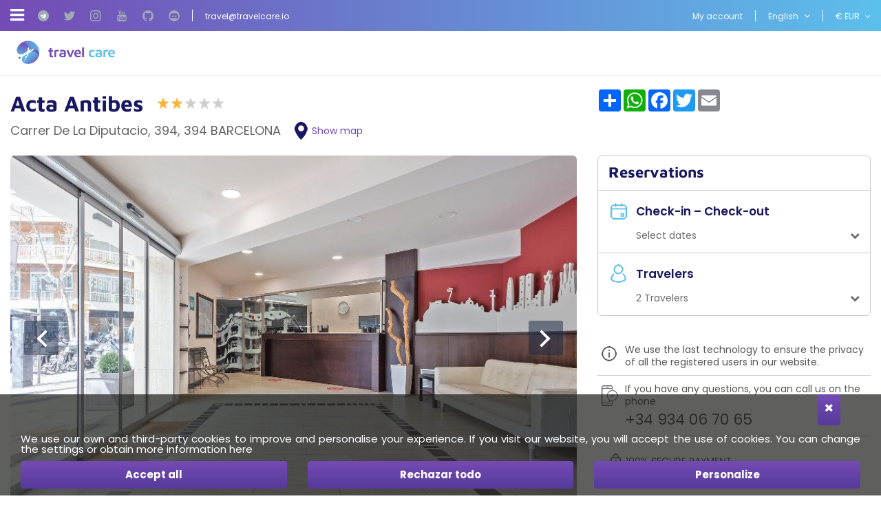

--- FILE ---
content_type: text/html; charset=utf-8
request_url: https://www.travelcare.io/en/acta-antibes_h_22608
body_size: 23297
content:


<!DOCTYPE html>
<html>
    <head><title>
	Acta Antibes - Travel Care
</title><meta charset="utf-8" /><meta http-equiv="X-UA-Compatible" content="IE=edge" /><meta name="viewport" content="width=device-width, initial-scale=1" /><meta id="MetaDescription" name="description" content="Get the best deals to book at Acta Antibes. Payment flexibility: book now and pay later. You can pay with cryptocurrencies or credit card." /><script src="/CMS/Servidor/Travelcare/JS/Custom/custom-fsl-hd-tc-250513.js"></script><script src="/CMS/Servidor/Travelcare/JS/Personalizado_Cargando251231.js"></script><link href="https://fonts.googleapis.com/css2?family=Inter:wght@400;700&display=swap" rel="stylesheet"><link href="../App_Themes/tci/_bootstrap.min.css" type="text/css" rel="stylesheet" /><link href="../App_Themes/tci/_bootstrap-theme.min.css" type="text/css" rel="stylesheet" /><link href="../App_Themes/tci/custom-theme/jquery-ui-1.10.4.custom.min.css" type="text/css" rel="stylesheet" /><link href="../App_Themes/tci/font-awesome.min.css" type="text/css" rel="stylesheet" /><link href="../App_Themes/tci/sweetalert.css" type="text/css" rel="stylesheet" /><link href="../App_Themes/tci/tci.css" type="text/css" rel="stylesheet" /><link href="../App_Themes/tci/tci_boots_1.css" type="text/css" rel="stylesheet" /><link href="../App_Themes/tci/tci_boots_2.css" type="text/css" rel="stylesheet" /><link href="../App_Themes/tci/tci_boots_3.css" type="text/css" rel="stylesheet" /><link href="../App_Themes/tci/tci_boots_4.css" type="text/css" rel="stylesheet" /><link href="../App_Themes/tci/tci_boots_5.css" type="text/css" rel="stylesheet" /><link href="../App_Themes/tci/tci_buscadores.css" type="text/css" rel="stylesheet" />
<meta name="Revisit" content="15 days" />
<meta name="robots" content="index,follow" />
<meta name="distribution" content="Global" />
<meta name="revisit-after" content="30 days" />
<meta http-equiv="Pragma" content="no-cache" />
<meta http-equiv="Cache-Control" content="no-cache, no-store, must-revalidate" />
<meta name="GOOGLEBOT" content="index,follow" />
<meta http-equiv="Content-Type" content="text/html; charset=iso-8859-1" />
<meta name="Resource-type" content="Document" />
<meta name="og:title" content="Acta Antibes" />
<meta name="og:type" content="article" />
<meta name="og:description" content="The hotel is situated in the Eixample district, near the city center and many tourist attractions. Its welcoming décor offers a familiar and pleasant ambiance with all the modern conveniences. Facilities at this hotel near Sagrada Familia include a breakfast room with a daily breakfast buffet (7:30–10:30 a. m. ), a TV room, a small meeting room (up to 12 people), and spacious on-site parking. This air-conditioned establishment also offers a 24-hour reception, elevator access, internet access, an..." />
<meta name="og:url" content="https://www.travelcare.io/en/acta-antibes_h_22608" />
<meta name="og:image" content="https://photos.hotelbeds.com/giata/bigger/09/098853/098853a_hb_a_009.jpg" />
<link href="/CMS/Servidor/Travelcare/CSS/tci-fsl-04JAN26-v8.css" type="text/css" rel="stylesheet" /><link href="/V05/javascript/scroll_div_reveal/scroll_div_reveal.css" type="text/css" rel="stylesheet" /><script type="text/javascript" src="/V05/javascript/jquery/jquery-last.js"></script><script type="text/javascript">
function RescaleMap_ContentPlaceHolder_ctl00_ctl01_ctl22_ctl00_ctl01()
{
    jQuery('#map-canvas_ContentPlaceHolder_ctl00_ctl01_ctl22_ctl00_ctl01').width(jQuery('#map_cont').width());
    jQuery('#map-canvas_ContentPlaceHolder_ctl00_ctl01_ctl22_ctl00_ctl01').height(590);
    var center = new google.maps.LatLng(41.3985308000000, 2.17807229999994);
    mapFull_ContentPlaceHolder_ctl00_ctl01_ctl22_ctl00_ctl01.setCenter(center);
    google.maps.event.trigger(mapFull_ContentPlaceHolder_ctl00_ctl01_ctl22_ctl00_ctl01, 'resize');
}
var mapFull_ContentPlaceHolder_ctl00_ctl01_ctl22_ctl00_ctl01;
function initialize_ContentPlaceHolder_ctl00_ctl01_ctl22_ctl00_ctl01() {
    var mapOptions = {
        zoom: 15,
        center: new google.maps.LatLng(41.3985308000000,2.17807229999994)
    };
    mapFull_ContentPlaceHolder_ctl00_ctl01_ctl22_ctl00_ctl01 = new google.maps.Map(jQuery('#map-canvas_ContentPlaceHolder_ctl00_ctl01_ctl22_ctl00_ctl01')[0], mapOptions);
    var beachMarker = new google.maps.Marker({
        position: new google.maps.LatLng(41.3985308000000, 2.17807229999994),
        map: mapFull_ContentPlaceHolder_ctl00_ctl01_ctl22_ctl00_ctl01,
        icon: '//www.travelcare.io/App_Themes/tci/img/iconos/ico_mapa_cf.png'
    });
    var infowindow = new google.maps.InfoWindow({
         content: ' <div class=\"map_marker\"> <span class=\"image\"> <span class=\"imgCont\"><span class=\"imgCenter\"><img id=\"imgHotel\" title=\"Acta Antibes\" class=\"img-responsive lazy\" onerror=\"ImgError(this, 1)\" src=\"https://photos.hotelbeds.com/giata/bigger/09/098853/098853a_hb_a_009.jpg\" /></span></span> </span> <span id=\"pnlContent\" class=\"content\"> <span class=\"data\"> <span class=\"tit\"><a id=\"lnkTituloHotel\" href=\"/en/acta-antibes_h_22608\">Acta Antibes</a></span> <span class=\"clasificacion\"><img src=\"/App_Themes/tci/img/iconos/ico_st2.gif\" alt=\"star\" class=\"ico_st2\"/> <img src=\"/App_Themes/tci/img/iconos/ico_st2.gif\" alt=\"star\" class=\"ico_st2\"/> <img src=\"/App_Themes/tci/img/iconos/ico_st1.gif\" alt=\"star\" class=\"ico_st1\"/> <img src=\"/App_Themes/tci/img/iconos/ico_st1.gif\" alt=\"star\" class=\"ico_st1\"/> <img src=\"/App_Themes/tci/img/iconos/ico_st1.gif\" alt=\"star\" class=\"ico_st1\"/> </span> <span class=\"dir\">Carrer De La Diputacio, 394, 394</span> <span class=\"pob\">BARCELONA</span> <span class=\"tipo\"></span> </span> <span class=\"desc\">The hotel is situated in the Eixample district, near the city center and many tourist attraction...</span> </span> <span class=\"reserva\"> <span class=\"lnk\"><a href=\"/en/acta-antibes_h_22608\" class=\"btn\" title=\"Book Acta Antibes\">Book</a></span> </span> </div> '
    });
    infowindow.open(mapFull_ContentPlaceHolder_ctl00_ctl01_ctl22_ctl00_ctl01,beachMarker);
    google.maps.event.addListener(beachMarker, 'click', function() {
        infowindow.open(mapFull_ContentPlaceHolder_ctl00_ctl01_ctl22_ctl00_ctl01,beachMarker);
    });
    google.maps.event.addDomListener(window, "resize", function() {
         RescaleMap_ContentPlaceHolder_ctl00_ctl01_ctl22_ctl00_ctl01();
    });
    RescaleMap_ContentPlaceHolder_ctl00_ctl01_ctl22_ctl00_ctl01();
    jQuery('#map-canvas_ContentPlaceHolder_ctl00_ctl01_ctl22_ctl00_ctl01').removeClass('hide');
    jQuery('#mapimage_ContentPlaceHolder_ctl00_ctl01_ctl22_ctl00_ctl01').addClass('hide');
    jQuery('.map_cont .tit').addClass('hide');
}
function lazyLoadGoogleMap() {
     jQuery.getScript('//maps.googleapis.com/maps/api/js?v=3.exp&key=AIzaSyAp_GkTLcFQ82kSFMZQtQ2K3lBVihSerAA&libraries=places&callback=initialize_ContentPlaceHolder_ctl00_ctl01_ctl22_ctl00_ctl01')
         .done(function (script, textStatus) {})
         .fail(function (jqxhr, settings, ex) {});
}
jQuery(document).ready(function () {
     jQuery('#mapimage_ContentPlaceHolder_ctl00_ctl01_ctl22_ctl00_ctl01').on('click', function () {
         lazyLoadGoogleMap();
     });
});
</script>


<link rel="canonical" href="https://www.travelcare.io/en/acta-antibes_h_22608"/>

</head>
    <body id="pnlBody" class="page-150">
        <div id="travel-care-dynamic-data" style="display: none;">
    <div id="travel-care-LocatorId">''</div>
    <div id="travel-care-ClientMail"></div>
    <div id="travel-care-ProductId">98853</div>
    <div id="travel-care-ProductName">Acta Antibes</div>
    <div id="travel-care-SaleCurrency">''</div>
    <div id="travel-care-TotalPrice">0.00</div>
    <div id="travel-care-PaymentMethod">''</div>
    <div id="travel-care-PaxNumber">0</div>
    <div id="travel-care-TotalServices">0</div>
    <div id="travel-care-Lenguage">EN</div>
    <div id="travel-care-SearchStartDate">##Busqueda.FechaDesde##</div>
    <div id="travel-care-SearchEndDate">##Busqueda.FechaHasta##</div>
    <div id="travel-care-MinSerachPrice">##Valoracion.ProductoImporteMinimo##</div>
    <div id="travel-care-SaleChannelId">2</div>
    <div id="travel-care-UserId"></div>
    <div id="travel-care-Services">[  ]</div>
    </div>
        
        
            <div id="cookies">
                
<span class="clearfix cookies_alert_sup">
        <span class="col-xs-2 col-xs-offset-10  col-md-1 col-md-offset-11  col-lg-1 col-lg-offset-11 ">
            <a href="javascript:void(0);" id="uc1CookiesAvanzada_lnkCerrar" class="btn btn_cookies_avanzada" onclick="javascript:OcultaCapaCookies();">
            <i class="fa fa-times"></i>
            </a>
        </span>
</span>
<div class="container cookies_alert " id="cookies_alert">    
    <span class="clearfix cookies_alert_inf cookies_avanzada" >
        <span class="col-xs-12 col-sm-7 col-md-6 pnl_lbls align-center " id="cookies_alert_text">We use our own and third-party cookies to improve and personalise your experience. If you visit our website, you will accept the use of cookies. You can change the settings or obtain <a href="/en/cookies-policy">more information here</a></span>
        <span class="col-xs-12 col-sm-5 col-md-6 pnl_btns">
            
            <span class="col-xs-12 col-sm-12 col-md-12 col-lg-4"><span id="uc1CookiesAvanzada_spanAceptar" class="btn btn_aceptar" onclick="javascript:OcultaCapaCookies();_SaveCookieAvanzada(&#39;CookiesUserAccepted&#39;,0);_SaveCookieAvanzada(&#39;CheckCookies&#39;,2); location.reload(); return false;"><a id="uc1CookiesAvanzada_lnkAceptarNavegacion" title="Accept all" onclick="javascript:OcultaCapaCookies();_SaveCookieAvanzada(&#39;CookiesUserAccepted&#39;,0);_SaveCookieAvanzada(&#39;CheckCookies&#39;,2);_SaveCookieAvanzada(&#39;AllCookies&#39;,10); location.reload(); return false;" href="javascript:void(0);">Accept all</a></span></span>
            <span class="col-xs-12 col-sm-12 col-md-12 col-lg-4"><span id="uc1CookiesAvanzada_spanCancelar" class="btn btn_cancelar" onclick="javascript:OcultaCapaCookies();_SaveCookieAvanzada(&#39;CookiesUserAccepted&#39;,3);_SaveCookieAvanzada(&#39;CheckCookies&#39;,2); location.reload(); return false;"><a id="uc1CookiesAvanzada_lnkCancelarNavegacion" title="Rechazar todo" onclick="javascript:OcultaCapaCookies();_SaveCookieAvanzada(&#39;CookiesUserAccepted&#39;,3);_SaveCookieAvanzada(&#39;CheckCookies&#39;,2);_SaveCookieAvanzada(&#39;AllCookies&#39;,20); location.reload(); return false;" href="javascript:void(0);">Rechazar todo</a></span></span>
            <span class="col-xs-12 col-sm-12 col-md-12 col-lg-4"><span id="uc1CookiesAvanzada_spanPersonalizar" class="btn btn_personalizar" onclick="javascript:OcultaCapaCookies(); capa_cookie_avanzada_modal( 1,200); return false;"><a id="uc1CookiesAvanzada_lnkPersonalizarNavegacion" title="Personalize" onclick="javascript:OcultaCapaCookies();capa_cookie_avanzada_modal( 1,200); return false;" href="javascript:void(0);">Personalize</a></span></span>            
        </span>
    </span>   
</div>
     
            </div>            
        
        

<div class="modal fade mod_ayuda" id="ModalCookieAvanzada" tabindex="-1" role="dialog" aria-labelledby="ModalHelpLabel" data-keyboard="false" data-backdrop="static">
    <div class="modal-dialog" role="document">
        <div class="modal-content">
            <div class="modal-header">
                
                <button type="button" class="close" data-dismiss="modal" aria-label="Close" onclick="javascript:void(0);MuestraCapaCookies()">
                    <span aria-hidden="true">
                        <i class="fa fa-times"></i>
                    </span>
                </button>
                
                <h4 class="modal-title" id="ModalCookieAvanzadaLabel">
                    Manage consent preferences

                </h4>
            </div>
            <div class="modal-body">

                
                We use our own and third-party cookies to improve and personalise your experience. If you visit our website, you will accept the use of cookies. You can change the settings or obtain <a href="/en/cookies-policy">more information here</a>
                
                    
                    <div class="checkbox-list">                        
                        <div class=" checkbox-style">
                            <input type="checkbox" class="custom-control-input" id="cookie_ext_nec" disabled="disabled" checked="checked" value="0">                            
                            <label class="custom-control-label" for="cookie_ext_nec" ><span id="ctl05_CookieEstNec">Strictly necessary cookie</span></label>
                        </div>
                        <div class=" checkbox-style">
                            <input type="checkbox" class="custom-control-input" id="cookie_fun" value="1">
                            <label class="custom-control-label" for="cookie_fun" ><span id="ctl05_CookieFun">Functional cookies</span></label>
                        </div>
                        <div class=" checkbox-style">
                            <input type="checkbox" class="custom-control-input" id="cookie_ras_ren" value="2">
                            <label class="custom-control-label" for="cookie_ras_ren"><span id="ctl05_CookieRasRen">Tracking and performance cookies</span></label>
                        </div>
                        <div class=" checkbox-style">
                            <input type="checkbox" class="custom-control-input" id="cookie_seg_pub" value="3">
                            <label class="custom-control-label" for="cookie_seg_pub" ><span id="ctl05_CookieSegPub">Tracking and advertising cookies</span></label>
                        </div>
                    </div>
                
                <span class="clearfix cookies_alert_inf">
                    <span class="pnl_btns">
                        <span class="col-xs-6 col-sm-6 col-md-6 col-lg-6">
                            
                            <span type="button" class="btn btn_denegar" onclick="javascript:switchCheckbox(0) ;return false"><a id="ctl05_lnkDenegarTodas" title="Deny all">Deny all</a></span>
                        </span>
                        <span class="col-xs-6 col-sm-6 col-md-6 col-lg-6">
                            
                            <span type="button" class="btn btn_aceptar" onclick="javascript:switchCheckbox(1);return false"><a id="ctl05_lnkPermitirTodas" title="Allow all">Allow all</a></span>
                        </span>
                    </span>
                </span>
            </div>
            <div class="modal-footer">
                <span class="pnl_cerrar">
                    <button type="button" class="btn btn_guardar" data-dismiss="modal" aria-label="Close" onclick="javascript:void(0);OcultaCapaCookies();_SaveCookieAvanzada('CookiesUserAccepted',1);_SaveCookieAvanzada('CheckCookies',2);_SaveCookieAvanzada('AllCookies',30);location.reload();return false;"><a id="ctl05_lnkGuardarCerrar" title="Save preferences and close">Save preferences and close</a></button>
                </span>
                
            </div>
        </div>
    </div>
</div>

        <form method="post" autocomplete="off" role="presentation" action="/en/acta-antibes_h_22608" onsubmit="javascript:return WebForm_OnSubmit();" id="form1" target="_top">
<div class="aspNetHidden">
<input type="hidden" name="ContentPlaceHolder_tsm_HiddenField" id="ContentPlaceHolder_tsm_HiddenField" value="" />
<input type="hidden" name="__EVENTTARGET" id="__EVENTTARGET" value="" />
<input type="hidden" name="__EVENTARGUMENT" id="__EVENTARGUMENT" value="" />
<input type="hidden" name="__DBMVSTATE" id="__DBMVSTATE" value="H4sIAAAAAAAEAPvPyC/[base64]" />
<input type="hidden" name="__VIEWSTATE" id="__VIEWSTATE" value="" />
</div>

<script type="text/javascript">
//<![CDATA[
var theForm = document.forms['form1'];
if (!theForm) {
    theForm = document.form1;
}
function __doPostBack(eventTarget, eventArgument) {
    if (!theForm.onsubmit || (theForm.onsubmit() != false)) {
        theForm.__EVENTTARGET.value = eventTarget;
        theForm.__EVENTARGUMENT.value = eventArgument;
        theForm.submit();
    }
}
//]]>
</script>


<script src="/WebResource.axd?d=pynGkmcFUV13He1Qd6_TZHDKUhtljXIapvzguva5ubTzZjBvfCdz_hyYQAO7CvXPjEJqL5YNj-aACNY5mYXJQA2&amp;t=638901608248157332" type="text/javascript"></script>


<script src="/V05/javascript/jquery/jquery-last.js" type="text/javascript"></script>
<script src="/V05/javascript/bootstrap/bootstrap.min.js" type="text/javascript"></script>
<script type="text/javascript">
//<![CDATA[
function esVisible(elemento) {
     var esVisible = false;
     if (elemento.is(':visible') && elemento.css('visibility') != 'hidden' && elemento.css('opacity') > 0)
     {
         esVisible = true;
     }
     return esVisible;
}
jQuery(document).ready(function(){
     jQuery('[rel="tooltip-info"]').popover({trigger: "hover click", container:'body'});
     jQuery('[rel="tooltip-markup"]').popover({trigger: "hover click", container:'body'});
});
//]]>
</script>
<script type="text/javascript">
//<![CDATA[
function OcultaCapaCookies() {
    document.getElementById('cookies').style.display = 'none';
}
function MuestraCapaCookies() {
    document.getElementById('cookies').style.display = 'block';
}
//]]>
</script>

<script src="/V05/javascript/comun/comun.js" type="text/javascript"></script><script type="text/javascript">
function setCookieAccepted()
{
	document.getElementById('cookies_alert_text').innerHTML = 'We use our own and third-party cookies to improve and personalise your experience. If you visit our website, you will accept the use of cookies. You can change the settings or obtain <a href="/en/cookies-policy">more information here</a>'; 
	document.getElementById('uc1CookiesAvanzada_lnkAceptarNavegacion').value = 'Accept all';
	document.getElementById('uc1CookiesAvanzada_lnkAceptarNavegacion').title = 'Accept all';
	document.getElementById('uc1CookiesAvanzada_lnkAceptarNavegacion').onclick= function () {_SaveCookieAvanzada('CookiesUserAccepted',0);_SaveCookieAvanzada('CheckCookies',2); OcultaCapaCookies(); location.reload(); return false; }
	document.getElementById('uc1CookiesAvanzada_spanAceptar').onclick= function () {_SaveCookieAvanzada('CookiesUserAccepted',0);_SaveCookieAvanzada('CheckCookies',2); OcultaCapaCookies(); location.reload(); return false; }
	document.getElementById('uc1CookiesAvanzada_lnkCancelarNavegacion').value = 'Rechazar todo';
	document.getElementById('uc1CookiesAvanzada_lnkCancelarNavegacion').title = 'Rechazar todo';
	document.getElementById('uc1CookiesAvanzada_lnkCancelarNavegacion').onclick= function () {_SaveCookieAvanzada('CookiesUserAccepted',3);_SaveCookieAvanzada('CheckCookies',2); OcultaCapaCookies(); location.reload(); return false; }
	document.getElementById('uc1CookiesAvanzada_spanCancelar').onclick= function () {_SaveCookieAvanzada('CookiesUserAccepted',0);_SaveCookieAvanzada('CheckCookies',2); OcultaCapaCookies(); location.reload(); return false; }
	document.getElementById('uc1CookiesAvanzada_lnkCerrar').onclick= function () { OcultaCapaCookies(); return false; }
	MuestraCapaCookies();
}
jQuery(document).ready(function(){
_SaveCookieAvanzada('CookiesUserAccepted',3);
 });
</script>

<script type="text/javascript">
//<![CDATA[
function capa_cookie_avanzada_modal( id, position ){
	if (jQuery('#ModalCookieAvanzada').is(':hidden')){
		jQuery('#ModalCookieAvanzada').removeClass('left');
		jQuery('#ModalCookieAvanzada').removeClass('right');
		jQuery('#ModalCookieAvanzada').addClass(position);
		jQuery('#ModalCookieAvanzada').modal('show');
	}
}
//]]>
</script>

<script src="/V05/javascript/typed_text/typed.js" type="text/javascript"></script>
<script src="/V05/javascript/scroll_div_reveal/scroll_div_reveal.js" type="text/javascript"></script>
<script src="/V05/javascript/sweetalert/promise.min.js" type="text/javascript"></script>
<script src="/V05/javascript/sweetalert/sweetalert2_8.js" type="text/javascript"></script>
<script type="text/javascript">
//<![CDATA[
function FocusCloseValidation(){
	jQuery('input').each(function(){
		if (jQuery(this).hasClass('err')){
			jQuery(this).focus();
			return false;
		}
	});
}
function DoValidation(validationGroup, layerID, headerText) {
	let isValid = true;
	if (typeof Page_ClientValidate === 'function' ) {
		isValid = Page_ClientValidate(validationGroup);
	}
	if (!isValid) {
		var _text = jQuery('#' + layerID).html();
		Swal.fire({
			 title: headerText,
			 html: _text,
			 onAfterClose: FocusCloseValidation
		});
	}
	return isValid;
}
function newalert(_title, _text, _customClass, _redirect){
		_customClass = _customClass || '';
		_redirect = _redirect || '';
		Swal.fire({
			 title: _title,
			 html: _text, 
			 customClass: _customClass
		}).then(  function(result) {
			if (_redirect != '') {
				window.location.replace(_redirect);
			}
			if (result.value) {
				return result.value;
			}
		});
}
function newalerticon(_title, _text, _icon, _customClass, _redirect){
		_customClass = _customClass || '';
		_redirect = _redirect || '';
		_icon = _icon || '';
		Swal.fire({
			 title: _title,
			 html: _text, 
			 type: _icon, 
			 customClass: _customClass 
		}).then(  function(result) {
			if (_redirect != '') {
				window.location.replace(_redirect);
			}
			if (result.value) {
				return result.value;
			}
		});
}
function newalertConfirmCancel(_title, _text, _customClass, _confirmRedirect, _type, _confirmButtonText, _cancelButtonText, _confirmButtonColor, _cancelButtonColor){
	_customClass = _customClass || '';
	_confirmRedirect = _confirmRedirect || '';
	_type = _type || 'success';
	if ((_confirmButtonText == '') || (_confirmButtonText == undefined)){_confirmButtonText = 'Accept'}
	if ((_cancelButtonText == '') || (_cancelButtonText == undefined)){_cancelButtonText = 'Cancel'}
	if ((_confirmButtonColor == '') || (_confirmButtonColor == undefined)){_confirmButtonColor = '#3D9970'}
	if ((_cancelButtonColor == '') || (_cancelButtonColor == undefined)){_cancelButtonColor = '#FF4136'}
	Swal.fire({
		 title: _title,
		 html: _text, 
		 type: _type,
		 customClass: _customClass,
		 showCancelButton: true,
		 confirmButtonText: _confirmButtonText,
		 cancelButtonText: _cancelButtonText,
		 confirmButtonColor: _confirmButtonColor,
		 cancelButtonColor: _cancelButtonColor
	}).then(function(result){
		if (result.value) {
			window.top.location.replace(_confirmRedirect);
			return result.value;
		}
	});
}
function newalertinfo(_title, _text, _customClass, _type){
	_customClass = _customClass || '';
	_type = _type || 'success';
	let _position = 'bottom-end';
	let _showConfirmButton = false;
	let _timer = '2500';
	Swal.fire({
		 title: _title,
		 html: _text, 
		 type: _type,
		 customClass: _customClass,
		 position: _position,
		 showConfirmButton: _showConfirmButton,
		 timer: _timer
	}).then(  function(result) {
		if (result.value) {
			return result.value;
		}
	});
}
function showhelp(_text, _timmer){
		Swal.fire({
			 title: 'Help',
			 html: _text,
			 position: 'top-end',
			 showConfirmButton: false,
			 showCloseButton: true,
			 timer: _timmer
		}).then( function(result){
			if (result.value) {
				return result.value;
			}
		});
}
function newconfirm(_btnAccion, _title, _text, _confirmButtonText, _cancelButtonText, _loadingText, _confirmButtonColor, _cancelButtonColor, _loadingAnimations, _funcionTrue){
	if ((_confirmButtonText == '') || (_confirmButtonText == undefined)){_confirmButtonText = 'Accept'}
	if ((_cancelButtonText == '') || (_cancelButtonText == undefined)){_cancelButtonText = 'Cancel'}
	if ((_loadingText == '') || (_loadingText == undefined)){_loadingText = 'Loading'}
	if ((_confirmButtonColor == '') || (_confirmButtonColor == undefined)){_confirmButtonColor = '#3D9970'}
	if ((_cancelButtonColor == '') || (_cancelButtonColor == undefined)){_cancelButtonColor = '#FF4136'}
	if (_btnAccion.dataset.confirmed) {
		_btnAccion.dataset.confirmed = false;
		if (_loadingAnimations != 'false'){_loadingAnimations = true}
		if (_loadingAnimations == true){
			jQuery(_btnAccion).after('<button type="button" disabled="disabled" class="btn"><i class="fa fa-refresh fa-spin"></i> ' + _loadingText + '</button>');
			jQuery(_btnAccion).hide();
		}
		if (_funcionTrue != ''){eval(_funcionTrue);}
		return true;
	} else {
		event.preventDefault();
		Swal.fire({
			 title: _title,
			 html: _text,
			 type: 'warning',
			 showCancelButton: true,
			 confirmButtonText: _confirmButtonText,
			 cancelButtonText: _cancelButtonText,
			 confirmButtonColor: _confirmButtonColor,
			 cancelButtonColor: _cancelButtonColor
		}).then( function(result){
			if (result.value) {
				_btnAccion.dataset.confirmed = true;
				_btnAccion.click();
			}
		});
	}
}
//]]>
</script>

<script src="/V05/javascript/jquery/jquery.bootstrap-touchspin.js" type="text/javascript"></script>
<script type="text/javascript">
//<![CDATA[
function showLoadingBuscador(){
     jQuery('#ContentPlaceHolder_ctl00_ctl01_ctl23_ctl00_pnlLoadingBuscador').addClass('loadingFilt');
}
function hideLoadingBuscador(){
     jQuery('#ContentPlaceHolder_ctl00_ctl01_ctl23_ctl00_pnlLoadingBuscador').removeClass('loadingFilt');
}
function ObtenerOcupaciones_ContentPlaceHolder_ctl00_ctl01_ctl23_ctl00(){
	var arr_ocupaciones = new Array(4);
	for (var i=1;i<=4;i++){
		var itm = jQuery("#itmHab_ContentPlaceHolder_ctl00_ctl01_ctl23_ctl00_" + i);
		if (itm.css('display') != 'none'){
			
			var numAdu = jQuery("#cmbNumAdu_ContentPlaceHolder_ctl00_ctl01_ctl23_ctl00_" + i).val();
			var numNin = jQuery("#cmbNumNin_ContentPlaceHolder_ctl00_ctl01_ctl23_ctl00_" + i).val();
			var arr_ocup_hab = new Array(3);
			arr_ocup_hab[0] = numAdu;
			arr_ocup_hab[1] = numNin;
			var arr_edades_ninyos = new Array(numNin);
			for (var j=1;j<=numNin;j++){
				var edad = jQuery("#cmbEdad_ContentPlaceHolder_ctl00_ctl01_ctl23_ctl00_" + i + "_" + j).val();
				if (edad >= 0){
					arr_edades_ninyos[j-1] = edad;
				}
			}
			arr_ocup_hab[2] = arr_edades_ninyos;
			arr_ocupaciones[i-1] = arr_ocup_hab;
		}
	}
	return arr_ocupaciones;
}
function DesplegarHabitaciones_ContentPlaceHolder_ctl00_ctl01_ctl23_ctl00(hab){
	for (var i=1;i<=4;i++){
		var itm = jQuery("#itmHab_ContentPlaceHolder_ctl00_ctl01_ctl23_ctl00_" + i);
		if (i<=hab){
			itm.show();
		}else{
			itm.hide();
		}
	}
}
function mostrarCabeceraEdades_ContentPlaceHolder_ctl00_ctl01_ctl23_ctl00(){
	var mostrar = false;
	var numHab = jQuery("#cmbNumHab_ContentPlaceHolder_ctl00_ctl01_ctl23_ctl00").val();
	for (var i=1;i<=numHab;i++){
		var numNin = jQuery("#cmbNumNin_ContentPlaceHolder_ctl00_ctl01_ctl23_ctl00_" + i).val();
		if (numNin>0){
			mostrar=true;
		}
	}
	if (mostrar == true){
		jQuery("#TitEdades_ContentPlaceHolder_ctl00_ctl01_ctl23_ctl00").show();
	}else{
		jQuery("#TitEdades_ContentPlaceHolder_ctl00_ctl01_ctl23_ctl00").hide();
	}
}
function validarOcupacionConfigurable_ContentPlaceHolder_ctl00_ctl01_ctl23_ctl00(sender,args){
	var numHab = jQuery("#cmbNumHab_ContentPlaceHolder_ctl00_ctl01_ctl23_ctl00").val();
	for (var i=1;i<=numHab;i++){
		var numAdu = jQuery("#cmbNumAdu_ContentPlaceHolder_ctl00_ctl01_ctl23_ctl00_" + i).val();
		var numNin = jQuery("#cmbNumNin_ContentPlaceHolder_ctl00_ctl01_ctl23_ctl00_" + i).val();
		if (numAdu <= 0 && numNin <= 0){
			args.IsValid = false;
			return;
		}
	}
}
function validarOcupacionConfigurableEdades_ContentPlaceHolder_ctl00_ctl01_ctl23_ctl00(sender,args){
	var numHab = jQuery("#cmbNumHab_ContentPlaceHolder_ctl00_ctl01_ctl23_ctl00").val();
	for (var i=1;i<=numHab;i++){
		var numNin = jQuery("#cmbNumNin_ContentPlaceHolder_ctl00_ctl01_ctl23_ctl00_" + i).val();
		for (var j=1;j<=numNin;j++){
			var edad = jQuery("#cmbEdad_ContentPlaceHolder_ctl00_ctl01_ctl23_ctl00_" + i + "_" + j).val();
			if (edad < 0){
				args.IsValid = false;
				return;
			}
		}
	}
}
//]]>
</script>

<script src="/V05/javascript/daterangepicker/moment.min.js" type="text/javascript"></script>
<script src="/V05/javascript/daterangepicker/daterangepicker.min.js" type="text/javascript"></script>
<script src="/V05/javascript/lightslider/lightslider.js" type="text/javascript"></script>
<script type="text/javascript">
//<![CDATA[
jQuery(document).ready(function() {
	jQuery('#imagenesSlider_ContentPlaceHolder_ctl00_ctl01_ctl17_ctl00').lightSlider({
		item: 1,
		loop: true,
		slideMargin: 0,
		auto: true,
		
		enableTouch: true,
		gallery: true,
		auto: false,
		controls: true,
		thumbItem: 8,
		responsive : [
			{
				breakpoint:1289,
				settings:{
					thumbItem: 6
				}
			},
			{
				breakpoint:991,
				settings:{
					thumbItem: 6
				}
			},
			{
				breakpoint:767,
				settings:{
					thumbItem: 4
				}
			},
			{
				breakpoint:399,
				settings:{
					thumbItem: 4
				}
			}
		]
	});
jQuery(document).ready(function() {
	jQuery('#objCarouselDefaultImage_ContentPlaceHolder_ctl00_ctl01_ctl17_ctl00').removeClass('loading');
	jQuery('#ContentPlaceHolder_ctl00_ctl01_ctl17_ctl00_pnlFichaImagenesSlider').removeClass('loading');
});
});
function showLoadingFilt()
{
     jQuery('#ContentPlaceHolder_ctl00_ctl01_ctl18_ctl00_pnlLoadingFilt').addClass('loadingFilt');
}
	jQuery(function(){
		var pnlForm = jQuery('#ContentPlaceHolder_ctl00_ctl02_ctl15_ctl00_pnlAltaNewsletter');
		jQuery('#ContentPlaceHolder_ctl00_ctl02_ctl15_ctl00_txtEmail').on('focus',function(){
			if (!pnlForm.hasClass('captcha')){
				pnlForm.addClass('captcha');
			}
		});
	});
//]]>
</script>
<script src="https://www.google.com/recaptcha/api.js?hl=en" async defer></script>
<script type="text/javascript">
//<![CDATA[
function recaptcha_callback_ContentPlaceHolder_ctl00_ctl02_ctl15_ctl00_Accion()
{
	jQuery('#ContentPlaceHolder_ctl00_ctl02_ctl15_ctl00_Accion').attr('disabled', false);
}
//]]>
</script>

<script src="/V05/javascript/jquery/jquery.watermark.min.js" type="text/javascript"></script>
<script type="text/javascript">
//<![CDATA[
	jQuery(function () {jQuery("#ContentPlaceHolder_ctl00_ctl02_ctl15_ctl00_txtNombre").watermark("Full name");});
	jQuery(function () {jQuery("#ContentPlaceHolder_ctl00_ctl02_ctl15_ctl00_txtEmail").watermark("Email");});
	jQuery(function () {jQuery("#ContentPlaceHolder_ctl00_ctl02_ctl15_ctl00_txtCPOS").watermark("Postal Code");});
	function ValidarPolitica_ContentPlaceHolder_ctl00_ctl02_ctl15_ctl00(sender,args)
	{
		var chkpolitica = document.getElementById('ContentPlaceHolder_ctl00_ctl02_ctl15_ctl00_chkPolitica').checked;
			if (chkpolitica)
			{
				args.IsValid = true;
				return;
			}
			else
			{
				args.IsValid = false;
				return;
			}
	}
function capa_ayuda_modal( id, position ){
	if (jQuery('#ModalHelp').is(':hidden')){
		jQuery('#ModalHelp').removeClass('left');
		jQuery('#ModalHelp').removeClass('right');
		jQuery('#ModalHelp').addClass(position);
		jQuery('#ModalHelp').modal('show');
		jQuery('#ModalHelp').find('.modal-body').load('/V05/handlers/Ayuda.ashx?id=' + id);
	}
}
jQuery(document).ready(function(){
	jQuery('#ctl34_ctl00_lnkLoginCancelar').click(function(){
		jQuery('#ctl34_ctl00_pnlLogin').slideDown()
		jQuery('#ctl34_ctl00_pnlRecordarClave').slideUp()
	});
	jQuery('#ctl34_ctl00_lnkRecordarClave').click(function(){
		jQuery('#ctl34_ctl00_pnlLogin').slideUp()
		jQuery('#ctl34_ctl00_pnlRecordarClave').slideDown()
	});
});
//]]>
</script>

<script src="/ScriptResource.axd?d=1HpV3OVB0CaEXoaafcqmhteX17-C_wFdz2D9FT2Vc4HjwWzjc9H7efX8snk-F_DnGJ6v0_QSKIHyzLn_t80_oMb1u33lp4sqRLR5L-RYv-ttoyIVjKoKGBuB_mbvcf93b2ZRQJ1JXHrQBQE8zuEhJQ2&amp;t=ffffffff93d1c106" type="text/javascript"></script>
<script type="text/javascript">
//<![CDATA[
var __cultureInfo = {"name":"es-ES","numberFormat":{"CurrencyDecimalDigits":2,"CurrencyDecimalSeparator":",","IsReadOnly":true,"CurrencyGroupSizes":[3],"NumberGroupSizes":[3],"PercentGroupSizes":[3],"CurrencyGroupSeparator":".","CurrencySymbol":"€","NaNSymbol":"NaN","CurrencyNegativePattern":8,"NumberNegativePattern":1,"PercentPositivePattern":0,"PercentNegativePattern":0,"NegativeInfinitySymbol":"-∞","NegativeSign":"-","NumberDecimalDigits":2,"NumberDecimalSeparator":",","NumberGroupSeparator":".","CurrencyPositivePattern":3,"PositiveInfinitySymbol":"∞","PositiveSign":"+","PercentDecimalDigits":2,"PercentDecimalSeparator":",","PercentGroupSeparator":".","PercentSymbol":"%","PerMilleSymbol":"‰","NativeDigits":["0","1","2","3","4","5","6","7","8","9"],"DigitSubstitution":1},"dateTimeFormat":{"AMDesignator":"","Calendar":{"MinSupportedDateTime":"\/Date(-62135596800000)\/","MaxSupportedDateTime":"\/Date(253402297199999)\/","AlgorithmType":1,"CalendarType":1,"Eras":[1],"TwoDigitYearMax":2049,"IsReadOnly":true},"DateSeparator":"/","FirstDayOfWeek":1,"CalendarWeekRule":2,"FullDateTimePattern":"dddd, d\u0027 de \u0027MMMM\u0027 de \u0027yyyy H:mm:ss","LongDatePattern":"dddd, d\u0027 de \u0027MMMM\u0027 de \u0027yyyy","LongTimePattern":"H:mm:ss","MonthDayPattern":"d \u0027de\u0027 MMMM","PMDesignator":"","RFC1123Pattern":"ddd, dd MMM yyyy HH\u0027:\u0027mm\u0027:\u0027ss \u0027GMT\u0027","ShortDatePattern":"dd/MM/yyyy","ShortTimePattern":"H:mm","SortableDateTimePattern":"yyyy\u0027-\u0027MM\u0027-\u0027dd\u0027T\u0027HH\u0027:\u0027mm\u0027:\u0027ss","TimeSeparator":":","UniversalSortableDateTimePattern":"yyyy\u0027-\u0027MM\u0027-\u0027dd HH\u0027:\u0027mm\u0027:\u0027ss\u0027Z\u0027","YearMonthPattern":"MMMM\u0027 de \u0027yyyy","AbbreviatedDayNames":["do.","lu.","ma.","mi.","ju.","vi.","sá."],"ShortestDayNames":["D","L","M","X","J","V","S"],"DayNames":["domingo","lunes","martes","miércoles","jueves","viernes","sábado"],"AbbreviatedMonthNames":["ene.","feb.","mar.","abr.","may.","jun.","jul.","ago.","sep.","oct.","nov.","dic.",""],"MonthNames":["enero","febrero","marzo","abril","mayo","junio","julio","agosto","septiembre","octubre","noviembre","diciembre",""],"IsReadOnly":true,"NativeCalendarName":"calendario gregoriano","AbbreviatedMonthGenitiveNames":["ene.","feb.","mar.","abr.","may.","jun.","jul.","ago.","sep.","oct.","nov.","dic.",""],"MonthGenitiveNames":["enero","febrero","marzo","abril","mayo","junio","julio","agosto","septiembre","octubre","noviembre","diciembre",""]},"eras":[1,"d. C.",null,0]};//]]>
</script>

<script src="/ScriptResource.axd?d=uHIkleVeDJf4xS50Krz-yC_AJffV9Io_P76spINVMXHTQ1lYW-rUBwbMM86XQ_0udyx-RYJV9BRfYNZqAttVp_mU2YjGkk9ohpmN_FLbruapDNu8LJtrVrIZU9LPgkEcrHTeYtViXxLypTcl38QSjff9X7lUAMLVdc-zJMTCG5g1&amp;t=5c0e0825" type="text/javascript"></script>
<script src="/ScriptResource.axd?d=Jw6tUGWnA15YEa3ai3FadC8RmBTxR2qQGfzQi1sjY5YgR_9wbs0nfCmijOCz3lg3ymOiJ6c5HF3mRkkZgvJWLjPBxY8PmIDC-DqdBHxIjj3V6wsggF40DDObF53u0j4C6dHlAm4wH120tYzuNstJndmtDd_H9GshyRqGMMTqjSQ1&amp;t=5c0e0825" type="text/javascript"></script>
<script type="text/javascript">
//<![CDATA[
function WebForm_OnSubmit() {
if (typeof(ValidatorOnSubmit) == "function" && ValidatorOnSubmit() == false) return false;
return true;
}
//]]>
</script>

            
    <script type="text/javascript">
//<![CDATA[
Sys.WebForms.PageRequestManager._initialize('ctl00$ContentPlaceHolder$tsm', 'form1', [], [], [], 90, 'ctl00');
//]]>
</script>

    

<div id="hdr">
    
 
<header id="contHeaderContainer" class="header_container_ext">
    <div class="header_container_sup">
        <div class="cont_header_soc">
            <div id="ContentPlaceHolder_ctl00_ctl00_contHeaderSocial" class="cont_header_social">

<div class="cont_vacio">
<div class="header_social">
<span class="pnl_itm_follow"><a href="https://t.me/travelcareio" target="_blank"><img src="/CMS/Servidor/Travelcare/Footer/Social/telegrama-2.png" class="img-responsive" /></a></span>
<span class="pnl_itm_follow"><a href="https://twitter.com/travelcareio" target="_blank"><img src="/CMS/Servidor/Travelcare/Footer/Social/gorjeo-1.png" class="img-responsive" /></a></span>
<span class="pnl_itm_follow"><a href="https://www.instagram.com/travelcare.io/" target="_blank"><img src="/CMS/Servidor/Travelcare/Footer/Social/logotipo-de-instagram-1.png" class="img-responsive" /></a></span>
<span class="pnl_itm_follow"><a href="https://www.youtube.com/channel/UCrn_MGaLk2na7Qw78YJxKHA" target="_blank"><img src="/CMS/Servidor/Travelcare/Footer/Social/logotipo-de-youtube-1.png" class="img-responsive" /></a></span>
<span class="pnl_itm_follow"><a href="https://github.com/TokenTravelCare" target="_blank"><img src="/CMS/Servidor/Travelcare/Footer/Social/github-1.png" class="img-responsive" /></a></span>
<span class="pnl_itm_follow"><a href="https://discord.gg/cyNhzfPMyT" target="_blank"><img src="/CMS/Servidor/Travelcare/Footer/Social/discord-1.png" class="img-responsive" /></a></span>
</div>

</div>

</div>
            <div id="ContentPlaceHolder_ctl00_ctl00_contHeaderEmail" class="cont_header_email">

<div class="cont_vacio">
<div class="header_email">
    <a href="mailto:travel@travelcare.io" target="_blank">travel@travelcare.io</a>
</div>

</div>

</div>
        </div>
        <div class="cont_header_menu">
            <div id="headerMenuBar" class="header_menu_bar"><a href="#" class="bt-menu"><i id="headerMenuBarIcono" class="ico_menu"></i></a></div>
 	        <nav id="headerMenuNav" class="header_menu_nav"><div class="cont_menu_principal">

<div class="cont_vacio">


        <div class="mpri">
            
                    <ul class="nav navbar-nav">
                
                    <li id="ContentPlaceHolder_ctl00_ctl00_ctl08_ctl00_dlPaginasMenuLateral_liPaginaMenu_0" class=" fst">
                        <a id="ContentPlaceHolder_ctl00_ctl00_ctl08_ctl00_dlPaginasMenuLateral_lnkPagina_0" title="Travel Birds - Travel Care" rel="follow" href="travel-birds">Travel Birds</a>
                        
                    </li>
                
                    
                    </ul>
                
        </div>
    </div>

</div></nav>
        </div>
        <div class="cont_header_items">
            <div id="ContentPlaceHolder_ctl00_ctl00_contHeaderMiCuenta" class="cont_header_micuenta">

<div class="cont_vacio">

<span class="header_micu">
    <span class="hidden-xs">
        <span class="header_micu_int">
            <a id="ContentPlaceHolder_ctl00_ctl00_ctl03_ctl00_lnkImgHeaderMiCuenta" title="My account" class="lnk_img" onclick="javascript:jQuery(&#39;#ctl34_pnlModal&#39;).modal(&#39;show&#39;);return false;" href="/en/acta-antibes_h_22608#"><img id="ContentPlaceHolder_ctl00_ctl00_ctl03_ctl00_imgHeaderMiCuenta" class="img" src="../App_Themes/tci/img/iconos/ico_login.png" alt="My account" style="height:25px;width:25px;" /></a>
            <a id="ContentPlaceHolder_ctl00_ctl00_ctl03_ctl00_lnkHeaderMiCuenta" title="My account" class="lnk" rel="nofollow" onclick="javascript:jQuery(&#39;#ctl34_pnlModal&#39;).modal(&#39;show&#39;);return false;" href="/en/acta-antibes_h_22608#">My account</a>
        </span>        
    </span>
    <span class="visible-xs">
        <a id="ContentPlaceHolder_ctl00_ctl00_ctl03_ctl00_lnkImgHeaderMiCuentaXS" title="My account" class="lnk_img_xs" onclick="javascript:jQuery(&#39;#ctl34_pnlModal&#39;).modal(&#39;show&#39;);return false;" href="/en/acta-antibes_h_22608#"><img id="ContentPlaceHolder_ctl00_ctl00_ctl03_ctl00_imgHeaderMiCuentaXS" class="img_xs" src="../App_Themes/tci/img/iconos/ico_login_w.png" alt="My account" style="height:25px;width:25px;" /></a>
    </span>
</span>

</div>

</div>
            <div id="ContentPlaceHolder_ctl00_ctl00_contHeaderIdiomas" class="cont_header_idiomas">

<div class="cont_vacio">

<div class="header_idio">
    <div class="hidden-xs">
        <ul>
            <li class="dropdown">
                <a href="javascript:void(0);" id="ContentPlaceHolder_ctl00_ctl00_ctl02_ctl00_lnkIdiomaSeleccionado" class="dropdown-toggle lnk" data-toggle="dropdown">
                    <span class="idi_img"><img id="ContentPlaceHolder_ctl00_ctl00_ctl02_ctl00_imgSelected" title="English" src="/App_Themes/tci/img/iconos/idiomas/21.png" alt="English" /></span> <span class="idi_sel">English</span> <span class="idi_down"><i class="fa fa-caret-down"></i></span>
                </a>
                
                        <ul class="dropdown-menu">
                    
                        <li><a href="/es/acta-antibes_h_22608" hreflang="es-ES" rel="nofollow"><img src="/App_Themes/tci/img/iconos/idiomas/1.png" alt="Español" title="Español" /><span class="idi">Español</span></a></li>
                    
                        <li><a href="/en/acta-antibes_h_22608" hreflang="en-GB" rel="nofollow"><img src="/App_Themes/tci/img/iconos/idiomas/21.png" alt="English" title="English" /><span class="idi">English</span></a></li>
                    
                        </ul>
                    
            </li>
        </ul>
    </div>
    <div class="visible-xs">
        <ul>
            <li class="dropdown">
                <a href="javascript:void(0);" id="ContentPlaceHolder_ctl00_ctl00_ctl02_ctl00_lnkIdiomaSeleccionadoXS" class="dropdown-toggle lnk lnk_img_xs" data-toggle="dropdown">
                    <span class="idi_img"><img id="ContentPlaceHolder_ctl00_ctl00_ctl02_ctl00_imgSelectedXS" title="English" src="/App_Themes/tci/img/iconos/idiomas/21.png" alt="English" /></span> <span><i class="fa fa-caret-down"></i></span>
                </a>
                
                        <ul class="dropdown-menu">
                    
                        <li><a href="/es/acta-antibes_h_22608" hreflang="es-ES" rel="nofollow"><img src="/App_Themes/tci/img/iconos/idiomas/1.png" alt="Español" title="Español" /></a></li>
                    
                        <li><a href="/en/acta-antibes_h_22608" hreflang="en-GB" rel="nofollow"><img src="/App_Themes/tci/img/iconos/idiomas/21.png" alt="English" title="English" /></a></li>
                    
                        </ul>
                    
            </li>
        </ul>
    </div>
</div>


</div>

</div>
            <div id="ContentPlaceHolder_ctl00_ctl00_contHeaderMoneda" class="cont_header_moneda">

<div class="cont_vacio">

<div id="ContentPlaceHolder_ctl00_ctl00_ctl04_ctl00_pnlHeaderMonedaDrop" class="header_moneda">
	
    <div class="hidden-xs">
        <ul>
            <li class="dropdown">
                <a href="#" class="dropdown-toggle lnk" data-toggle="dropdown">
                    <span class="simbolo">€</span> EUR
                    <span class="mon_down"><i class="fa fa-caret-down"></i></span>
                </a>
                <ul class="dropdown-menu">
                    
                            <li><a id="ContentPlaceHolder_ctl00_ctl00_ctl04_ctl00_rptMonedas_litMoneda_0" href="javascript:__doPostBack(&#39;ctl00$ContentPlaceHolder$ctl00$ctl00$ctl04$ctl00$rptMonedas$ctl00$litMoneda&#39;,&#39;&#39;)"><span class="simbolo">€</span> EUR</a></li>
                        
                            <li><a id="ContentPlaceHolder_ctl00_ctl00_ctl04_ctl00_rptMonedas_litMoneda_1" href="javascript:__doPostBack(&#39;ctl00$ContentPlaceHolder$ctl00$ctl00$ctl04$ctl00$rptMonedas$ctl01$litMoneda&#39;,&#39;&#39;)"><span class="simbolo">$</span> USD</a></li>
                        
                            <li><a id="ContentPlaceHolder_ctl00_ctl00_ctl04_ctl00_rptMonedas_litMoneda_2" href="javascript:__doPostBack(&#39;ctl00$ContentPlaceHolder$ctl00$ctl00$ctl04$ctl00$rptMonedas$ctl02$litMoneda&#39;,&#39;&#39;)"><span class="simbolo">£</span> GBP</a></li>
                        
                            <li><a id="ContentPlaceHolder_ctl00_ctl00_ctl04_ctl00_rptMonedas_litMoneda_3" href="javascript:__doPostBack(&#39;ctl00$ContentPlaceHolder$ctl00$ctl00$ctl04$ctl00$rptMonedas$ctl03$litMoneda&#39;,&#39;&#39;)"><span class="simbolo">$</span> CAD</a></li>
                        
                </ul>
            </li>
        </ul>
    </div>
    <div class="visible-xs">
        <ul>
            <li class="dropdown">
                <a href="#" class="dropdown-toggle lnk lnk_img_xs" data-toggle="dropdown">
                    <span class="simbolo">€</span>
                    <span class="mon_down"><i class="fa fa-caret-down"></i></span>
                </a>
                <ul class="dropdown-menu">
                    
                            <li><a id="ContentPlaceHolder_ctl00_ctl00_ctl04_ctl00_rptMonedasXS_litMoneda_0" href="javascript:__doPostBack(&#39;ctl00$ContentPlaceHolder$ctl00$ctl00$ctl04$ctl00$rptMonedasXS$ctl00$litMoneda&#39;,&#39;&#39;)"><span class="simbolo">€</span> EUR</a></li>
                        
                            <li><a id="ContentPlaceHolder_ctl00_ctl00_ctl04_ctl00_rptMonedasXS_litMoneda_1" href="javascript:__doPostBack(&#39;ctl00$ContentPlaceHolder$ctl00$ctl00$ctl04$ctl00$rptMonedasXS$ctl01$litMoneda&#39;,&#39;&#39;)"><span class="simbolo">$</span> USD</a></li>
                        
                            <li><a id="ContentPlaceHolder_ctl00_ctl00_ctl04_ctl00_rptMonedasXS_litMoneda_2" href="javascript:__doPostBack(&#39;ctl00$ContentPlaceHolder$ctl00$ctl00$ctl04$ctl00$rptMonedasXS$ctl02$litMoneda&#39;,&#39;&#39;)"><span class="simbolo">£</span> GBP</a></li>
                        
                            <li><a id="ContentPlaceHolder_ctl00_ctl00_ctl04_ctl00_rptMonedasXS_litMoneda_3" href="javascript:__doPostBack(&#39;ctl00$ContentPlaceHolder$ctl00$ctl00$ctl04$ctl00$rptMonedasXS$ctl03$litMoneda&#39;,&#39;&#39;)"><span class="simbolo">$</span> CAD</a></li>
                        
                </ul>
            </li>
        </ul>
    </div>

</div>
</div>

</div>
        </div>
    </div>
    <div class="header_container_inf">
        <div class="cont_header_logo" id="headerLogo">

<div class="cont_vacio">

<a href="/en/home" title="Logo Travel Care - Logo Travel Care" target="_top" class="lnk_logo"><img src="/CMS/Servidor/Travelcare/galeria/863____Logo-TravelCare_328.png" alt="Logo Travel Care - Logo Travel Care" class="img-responsive logo" /></a>


</div>

</div>
        
        <div class="cont_header_cart">
            <div id="ContentPlaceHolder_ctl00_ctl00_contHeaderCarrito" class="cont_header_carrito">

<div class="cont_vacio">

</div>

</div>
            <div id="ContentPlaceHolder_ctl00_ctl00_contHeaderSwap" class="cont_header_swap">

<div class="cont_defecto">
<div id="alternatelogoPrivalia">
    &nbsp;
</div>

<script>
    var currentURL = window.location.href;
    var alternatelogoPrivalia = document.getElementById("alternatelogoPrivalia");

    var numbersToCheck = ["2388711", "privalia", "999941", "2388713333"];
    var additionalNumbersToCheck = ["2388755", "veepee", "296523", "2388753333"];

    function containsNumber(url, numbers) {
        for (var i = 0; i < numbers.length; i++) {
            if (url.includes(numbers[i])) {
                return true;
            }
        }
        return false;
    }

    if (containsNumber(currentURL, numbersToCheck)) {
        alternatelogoPrivalia.innerHTML = `
            <div class="cont_header_logo" id="PrivaliaheaderLogo" style="float: right;">
                <div class="cont_vacio">
                    <a href="https://es.privalia.com/gr/home/travel" title="Logo Privalia - Logo Privalia" target="_blank" class="lnk_logo">
                        <img src="https://content.travelcare.io/logos/Privalia-colab-en.png" alt="Logo Privalia - Logo Privalia" class="img-responsive logo">
                    </a>
                </div>
            </div>
        `;
    } else if (containsNumber(currentURL, additionalNumbersToCheck)) {
        alternatelogoPrivalia.innerHTML = `
            <div class="cont_header_logo" id="VeepeheaderLogo" style="float: right;">
                <div class="cont_vacio">
                    <a href="https://www.veepee.es/gr/home/travel" title="Logo Veepee - Logo Veepee" target="_blank" class="lnk_logo">
                        <img src="https://content.travelcare.io/logos/veepe-colab-en.png" alt="Logo Veepee - Logo Veepee" class="img-responsive logo">
                    </a>
                </div>
            </div>
        `;
    }
</script>
<div id="snow-container"></div>

</div>

</div>
        </div>
    </div>
    <div id="ContentPlaceHolder_ctl00_ctl00_pnlHeaderContainerPanels" class="clearfix header_container_panels no_busc">
            
        </div>
</header>
    
</div>

    <div class="panels_container">
        <div class="clearfix panels_container_int">
            
                <div class="container">
                    <div class="cont_mst_inc"></div>
                </div>
            
            <div id="contProductosListadoAncla"></div>
            
                <div class="container">
                    <div class="row">
                        <div class="col-xs-12 col-md-8 cont_int_aux_1">

<div class="cont_vacio">
<div id="snow-container" style="position: relative; width: 100%; height: 100%;">
                <style>
                    .snowflake {
                        position: absolute;
                        color: #181760;
                        font-size: 20px;
                        animation: fall linear infinite;
                    }
            
                    @keyframes fall {
                        0% {
                            transform: translateY(-10vh);
                        }
                        100% {
                            transform: translateY(100vh);
                        }
                    }
                </style>
                <script>
                    function hasNumberInURL() {
                        const numbersToCheck = ["238879", "238879332", "238879322344", "2388793940392"];
                        const currentURL = window.location.href;
            
                        return numbersToCheck.some(number => currentURL.includes(number));
                    }
            
                    function createSnowflake() {
                        if (hasNumberInURL()) {
                            const snowflake = document.createElement('div');
                            snowflake.className = 'snowflake';
                            snowflake.innerHTML = '❆';
                            snowflake.style.left = Math.random() * 100 + 'vw';
            
                            // Ajusta estos límites para evitar valores extremos
                            snowflake.style.animationDuration = (Math.random() * 5 + 5) + 's'; // Duración entre 5 y 10 segundos
                            snowflake.style.opacity = Math.random() * 0.7 + 0.3; // Opacidad entre 0.3 y 1
                            snowflake.style.fontSize = (Math.random() * 20 + 10) + 'px';
            
                            const footerDeals = document.querySelector('.footer_deals');
                            const footerRect = footerDeals ? footerDeals.getBoundingClientRect() : null;
                            
                            if (footerRect) {
                                const containerHeight = document.getElementById('snow-container').offsetHeight;
                                const startPosition = footerRect.top - containerHeight;
            
                                snowflake.style.top = Math.random() * (startPosition - 10) + 'px';
                            } else {
                                // Fallback if .footer_deals is not found
                                snowflake.style.top = Math.random() * (100 - 10) + 'vh';
                            }
            
                            document.getElementById('snow-container').appendChild(snowflake);
            
                            snowflake.addEventListener('animationiteration', () => {
                                document.getElementById('snow-container').removeChild(snowflake);
                            });
                        }
                    }
            
                    setInterval(createSnowflake, 250);
                </script>
            </div>

</div>



<div class="cont_vacio">

<span class="prod_fic_cab hot">
    
    <h1>Acta Antibes</h1>
    <span class="row dat_1">
        <span class="col-xs-12 col-sm-6"><img src="/App_Themes/tci/img/iconos/ico_st2.gif" alt="star" class="ico_st2"/>
<img src="/App_Themes/tci/img/iconos/ico_st2.gif" alt="star" class="ico_st2"/>
<img src="/App_Themes/tci/img/iconos/ico_st1.gif" alt="star" class="ico_st1"/>
<img src="/App_Themes/tci/img/iconos/ico_st1.gif" alt="star" class="ico_st1"/>
<img src="/App_Themes/tci/img/iconos/ico_st1.gif" alt="star" class="ico_st1"/>
</span>
    </span>






<span class="row dat_2">
    <span class="col-xs-12 col-sm-6 dat_2_add"><span id="ContentPlaceHolder_ctl00_ctl01_ctl26_ctl00_ctl00_lblDireccion" class="address">Carrer De La Diputacio, 394, 394 BARCELONA</span></span>
    
        <span class="col-xs-12 col-sm-6 dat_2_map"><img id="ContentPlaceHolder_ctl00_ctl01_ctl26_ctl00_ctl00_IcoMap" src="/App_Themes/tci/img/iconos/ico_map_point.png" alt=" " /><a id="ContentPlaceHolder_ctl00_ctl01_ctl26_ctl00_ctl00_Mapa" title="Acta Antibes" class="ico_map_point" nochange="true" onclick="javascript:jQuery(&#39;html, body&#39;).animate({scrollTop:jQuery(&#39;#mapaFicha&#39;).offset().top}, 1000); return false;" href="/#">Show map</a></span>
    
</span>


    
</span>



    
</div>

</div><div class="col-xs-12 col-md-4 cont_int_aux_2">

<div class="cont_vacio iconos_sociales">
<!-- AddToAny BEGIN -->
<div class="a2a_kit a2a_kit_size_32 a2a_default_style">
<a class="a2a_dd" href="https://www.addtoany.com/share"></a>
<a class="a2a_button_whatsapp"></a>
<a class="a2a_button_facebook"></a>
<a class="a2a_button_twitter"></a>
<a class="a2a_button_email"></a>
</div>
<script async src="https://static.addtoany.com/menu/page.js"></script>
<!-- AddToAny END -->

</div>

</div>
                    </div>
                </div>
            
                <div class="panels_container_int_interiores">
                    <div class="cont_interiores_fondo">
                        <span class="pnl_itms pnl_izq scroll_div_reveal left">
                            <span class="int"><span id="ContentPlaceHolder_ctl00_ctl01_pnlCircleLeft" class="circulo"></span><span class="forma"></span></span>
                        </span>
                        <span class="pnl_itms pnl_der scroll_div_reveal right">
                            <span class="int"><span id="ContentPlaceHolder_ctl00_ctl01_pnlCircleRight" class="circulo"></span><span class="forma"></span></span>
                        </span>
                    </div>
                    <div class="container">
                        
                            <div class="row">
                                <div class="col-xs-12 col-md-4 col-md-push-8 cont_int_4">

<div class="cont_vacio">


    <span class="busc_val_alj ">
        
            <span class="pnl_titular_ext">
                <span id="ContentPlaceHolder_ctl00_ctl01_ctl23_ctl00_lblTituloBuscador" class="lbl_titular">Reservations</span>
            </span>
        
        <span class="pnl_cont_ext">
            <span id="ContentPlaceHolder_ctl00_ctl01_ctl23_ctl00_pnlFechasExt" class="pnl_fechas_ext">
                    <span id="ContentPlaceHolder_ctl00_ctl01_ctl23_ctl00_pnlFechas" class="pnl_fechas bloque_pnl">
                        <span class="pnl_tit bloque_tit">
                            <span id="ContentPlaceHolder_ctl00_ctl01_ctl23_ctl00_lblTituloCalendario">Check-in – Check-out</span>
                        </span>
                        <span id="ContentPlaceHolder_ctl00_ctl01_ctl23_ctl00_pnlCalendario" class="busc_val_alj_cal bloque_cont">
                            <span id="ContentPlaceHolder_ctl00_ctl01_ctl23_ctl00_pnlCalendarioFechas" class="busc_val_alj_cal_info">
                                <span id="ContentPlaceHolder_ctl00_ctl01_ctl23_ctl00_lblFechasSeleccionadas" class="lbl_fechas_sel">Select dates</span>
                            </span>
                            <span id="ContentPlaceHolder_ctl00_ctl01_ctl23_ctl00_pnlCalendarioShow" class="busc_val_alj_cal_show"></span>
                        </span>
                        <input type="hidden" name="ctl00$ContentPlaceHolder$ctl00$ctl01$ctl23$ctl00$hdnFechaSeleccionadaDesde" id="ContentPlaceHolder_ctl00_ctl01_ctl23_ctl00_hdnFechaSeleccionadaDesde" />
                        <input type="hidden" name="ctl00$ContentPlaceHolder$ctl00$ctl01$ctl23$ctl00$hdnFechaSeleccionadaHasta" id="ContentPlaceHolder_ctl00_ctl01_ctl23_ctl00_hdnFechaSeleccionadaHasta" />
                        <input type="hidden" name="ctl00$ContentPlaceHolder$ctl00$ctl01$ctl23$ctl00$hdnFechaCalendarioDesde" id="ContentPlaceHolder_ctl00_ctl01_ctl23_ctl00_hdnFechaCalendarioDesde" />
                        <input type="hidden" name="ctl00$ContentPlaceHolder$ctl00$ctl01$ctl23$ctl00$hdnFechaCalendarioHasta" id="ContentPlaceHolder_ctl00_ctl01_ctl23_ctl00_hdnFechaCalendarioHasta" />
                    </span>
                </span><span id="ContentPlaceHolder_ctl00_ctl01_ctl23_ctl00_pnlOcupacionesExt" class="pnl_ocupaciones_ext">
                    <span id="ContentPlaceHolder_ctl00_ctl01_ctl23_ctl00_pnlOcupaciones" class="pnl_ocupaciones bloque_pnl inline">
                        <span class="pnl_tit bloque_tit">
                            <span id="ContentPlaceHolder_ctl00_ctl01_ctl23_ctl00_lblTituloOcupaciones">Travelers</span>
                        </span>
                        <span id="ContentPlaceHolder_ctl00_ctl01_ctl23_ctl00_pnlOcupacionesSelector" class="pnl_ocupaciones_sel bloque_cont">
                            <a id="ContentPlaceHolder_ctl00_ctl01_ctl23_ctl00_lnkOcupacionesSelector" class="lnk_ocupaciones" onclick="DesplegarCapaOcupaciones_ContentPlaceHolder_ctl00_ctl01_ctl23_ctl00(1);" href="javascript:void(0);"></a>
                        </span>
                        <span id="ContentPlaceHolder_ctl00_ctl01_ctl23_ctl00_pnlOcupacionesDisponibles" class="pnl_ocupaciones_dsp bloque_cont">
                            <span class="pnl_nhabs">
                                <span class="itm">
	<span class="cmbs">
		<span class="habs">
			<span class="cmb_itm"><span class="itm_lbl">Rooms</span><span class="itm_val">	<input id="cmbNumHab_ContentPlaceHolder_ctl00_ctl01_ctl23_ctl00" type="text" value="" name="cmbNumHab_ContentPlaceHolder_ctl00_ctl01_ctl23_ctl00" readonly /></span></span>
		</span>
	</span>
</span>

                            </span>
                            <span class="pnl_habs">
                                <span class="itm" id="itmHab_ContentPlaceHolder_ctl00_ctl01_ctl23_ctl00_1">
	<span class="cmbs">
		<span class="lbl_itm">Room 1</span>
		<span class="adu_nin">
			<span class="cmb_itm cmb_itm_adu"><span class="itm_lbl">Adults</span><span class="itm_val">	<input id="cmbNumAdu_ContentPlaceHolder_ctl00_ctl01_ctl23_ctl00_1" type="text" value="" name="cmbNumAdu_ContentPlaceHolder_ctl00_ctl01_ctl23_ctl00_1" readonly /></span></span>
			<span class="cmb_itm cmb_itm_nin"><span class="itm_lbl">Children</span><span class="itm_val">	<input id="cmbNumNin_ContentPlaceHolder_ctl00_ctl01_ctl23_ctl00_1" type="text" value="" name="cmbNumNin_ContentPlaceHolder_ctl00_ctl01_ctl23_ctl00_1" readonly /></span></span>
			<span class="clear"></span>
		</span>
		<span class="edds" id="itmEdds_ContentPlaceHolder_ctl00_ctl01_ctl23_ctl00_1" style="display:none;">
			<span class="lbl_itm">Ages</span>
			<span class="cmb_itm_e" id="itmEd_ContentPlaceHolder_ctl00_ctl01_ctl23_ctl00_1_1" style="display:none;"><span class="itm_lbl">Child 1 age</span><span class="itm_val">	<input id="cmbEdad_ContentPlaceHolder_ctl00_ctl01_ctl23_ctl00_1_1" type="text" value="" name="cmbEdad_ContentPlaceHolder_ctl00_ctl01_ctl23_ctl00_1_1" readonly /></span></span>
			<span class="cmb_itm_e" id="itmEd_ContentPlaceHolder_ctl00_ctl01_ctl23_ctl00_1_2" style="display:none;"><span class="itm_lbl">Child 2 age</span><span class="itm_val">	<input id="cmbEdad_ContentPlaceHolder_ctl00_ctl01_ctl23_ctl00_1_2" type="text" value="" name="cmbEdad_ContentPlaceHolder_ctl00_ctl01_ctl23_ctl00_1_2" readonly /></span></span>
			<span class="cmb_itm_e" id="itmEd_ContentPlaceHolder_ctl00_ctl01_ctl23_ctl00_1_3" style="display:none;"><span class="itm_lbl">Child 3 age</span><span class="itm_val">	<input id="cmbEdad_ContentPlaceHolder_ctl00_ctl01_ctl23_ctl00_1_3" type="text" value="" name="cmbEdad_ContentPlaceHolder_ctl00_ctl01_ctl23_ctl00_1_3" readonly /></span></span>
			<span class="clear"></span>
		</span>
		<span class="clear"></span>
	</span>
</span>
<span class="itm" id="itmHab_ContentPlaceHolder_ctl00_ctl01_ctl23_ctl00_2" style="display:none;">
	<span class="cmbs">
		<span class="lbl_itm">Room 2</span>
		<span class="adu_nin">
			<span class="cmb_itm cmb_itm_adu"><span class="itm_lbl">Adults</span><span class="itm_val">	<input id="cmbNumAdu_ContentPlaceHolder_ctl00_ctl01_ctl23_ctl00_2" type="text" value="" name="cmbNumAdu_ContentPlaceHolder_ctl00_ctl01_ctl23_ctl00_2" readonly /></span></span>
			<span class="cmb_itm cmb_itm_nin"><span class="itm_lbl">Children</span><span class="itm_val">	<input id="cmbNumNin_ContentPlaceHolder_ctl00_ctl01_ctl23_ctl00_2" type="text" value="" name="cmbNumNin_ContentPlaceHolder_ctl00_ctl01_ctl23_ctl00_2" readonly /></span></span>
			<span class="clear"></span>
		</span>
		<span class="edds" id="itmEdds_ContentPlaceHolder_ctl00_ctl01_ctl23_ctl00_2" style="display:none;">
			<span class="lbl_itm">Ages</span>
			<span class="cmb_itm_e" id="itmEd_ContentPlaceHolder_ctl00_ctl01_ctl23_ctl00_2_1" style="display:none;"><span class="itm_lbl">Child 1 age</span><span class="itm_val">	<input id="cmbEdad_ContentPlaceHolder_ctl00_ctl01_ctl23_ctl00_2_1" type="text" value="" name="cmbEdad_ContentPlaceHolder_ctl00_ctl01_ctl23_ctl00_2_1" readonly /></span></span>
			<span class="cmb_itm_e" id="itmEd_ContentPlaceHolder_ctl00_ctl01_ctl23_ctl00_2_2" style="display:none;"><span class="itm_lbl">Child 2 age</span><span class="itm_val">	<input id="cmbEdad_ContentPlaceHolder_ctl00_ctl01_ctl23_ctl00_2_2" type="text" value="" name="cmbEdad_ContentPlaceHolder_ctl00_ctl01_ctl23_ctl00_2_2" readonly /></span></span>
			<span class="cmb_itm_e" id="itmEd_ContentPlaceHolder_ctl00_ctl01_ctl23_ctl00_2_3" style="display:none;"><span class="itm_lbl">Child 3 age</span><span class="itm_val">	<input id="cmbEdad_ContentPlaceHolder_ctl00_ctl01_ctl23_ctl00_2_3" type="text" value="" name="cmbEdad_ContentPlaceHolder_ctl00_ctl01_ctl23_ctl00_2_3" readonly /></span></span>
			<span class="clear"></span>
		</span>
		<span class="clear"></span>
	</span>
</span>
<span class="itm" id="itmHab_ContentPlaceHolder_ctl00_ctl01_ctl23_ctl00_3" style="display:none;">
	<span class="cmbs">
		<span class="lbl_itm">Room 3</span>
		<span class="adu_nin">
			<span class="cmb_itm cmb_itm_adu"><span class="itm_lbl">Adults</span><span class="itm_val">	<input id="cmbNumAdu_ContentPlaceHolder_ctl00_ctl01_ctl23_ctl00_3" type="text" value="" name="cmbNumAdu_ContentPlaceHolder_ctl00_ctl01_ctl23_ctl00_3" readonly /></span></span>
			<span class="cmb_itm cmb_itm_nin"><span class="itm_lbl">Children</span><span class="itm_val">	<input id="cmbNumNin_ContentPlaceHolder_ctl00_ctl01_ctl23_ctl00_3" type="text" value="" name="cmbNumNin_ContentPlaceHolder_ctl00_ctl01_ctl23_ctl00_3" readonly /></span></span>
			<span class="clear"></span>
		</span>
		<span class="edds" id="itmEdds_ContentPlaceHolder_ctl00_ctl01_ctl23_ctl00_3" style="display:none;">
			<span class="lbl_itm">Ages</span>
			<span class="cmb_itm_e" id="itmEd_ContentPlaceHolder_ctl00_ctl01_ctl23_ctl00_3_1" style="display:none;"><span class="itm_lbl">Child 1 age</span><span class="itm_val">	<input id="cmbEdad_ContentPlaceHolder_ctl00_ctl01_ctl23_ctl00_3_1" type="text" value="" name="cmbEdad_ContentPlaceHolder_ctl00_ctl01_ctl23_ctl00_3_1" readonly /></span></span>
			<span class="cmb_itm_e" id="itmEd_ContentPlaceHolder_ctl00_ctl01_ctl23_ctl00_3_2" style="display:none;"><span class="itm_lbl">Child 2 age</span><span class="itm_val">	<input id="cmbEdad_ContentPlaceHolder_ctl00_ctl01_ctl23_ctl00_3_2" type="text" value="" name="cmbEdad_ContentPlaceHolder_ctl00_ctl01_ctl23_ctl00_3_2" readonly /></span></span>
			<span class="cmb_itm_e" id="itmEd_ContentPlaceHolder_ctl00_ctl01_ctl23_ctl00_3_3" style="display:none;"><span class="itm_lbl">Child 3 age</span><span class="itm_val">	<input id="cmbEdad_ContentPlaceHolder_ctl00_ctl01_ctl23_ctl00_3_3" type="text" value="" name="cmbEdad_ContentPlaceHolder_ctl00_ctl01_ctl23_ctl00_3_3" readonly /></span></span>
			<span class="clear"></span>
		</span>
		<span class="clear"></span>
	</span>
</span>
<span class="itm" id="itmHab_ContentPlaceHolder_ctl00_ctl01_ctl23_ctl00_4" style="display:none;">
	<span class="cmbs">
		<span class="lbl_itm">Room 4</span>
		<span class="adu_nin">
			<span class="cmb_itm cmb_itm_adu"><span class="itm_lbl">Adults</span><span class="itm_val">	<input id="cmbNumAdu_ContentPlaceHolder_ctl00_ctl01_ctl23_ctl00_4" type="text" value="" name="cmbNumAdu_ContentPlaceHolder_ctl00_ctl01_ctl23_ctl00_4" readonly /></span></span>
			<span class="cmb_itm cmb_itm_nin"><span class="itm_lbl">Children</span><span class="itm_val">	<input id="cmbNumNin_ContentPlaceHolder_ctl00_ctl01_ctl23_ctl00_4" type="text" value="" name="cmbNumNin_ContentPlaceHolder_ctl00_ctl01_ctl23_ctl00_4" readonly /></span></span>
			<span class="clear"></span>
		</span>
		<span class="edds" id="itmEdds_ContentPlaceHolder_ctl00_ctl01_ctl23_ctl00_4" style="display:none;">
			<span class="lbl_itm">Ages</span>
			<span class="cmb_itm_e" id="itmEd_ContentPlaceHolder_ctl00_ctl01_ctl23_ctl00_4_1" style="display:none;"><span class="itm_lbl">Child 1 age</span><span class="itm_val">	<input id="cmbEdad_ContentPlaceHolder_ctl00_ctl01_ctl23_ctl00_4_1" type="text" value="" name="cmbEdad_ContentPlaceHolder_ctl00_ctl01_ctl23_ctl00_4_1" readonly /></span></span>
			<span class="cmb_itm_e" id="itmEd_ContentPlaceHolder_ctl00_ctl01_ctl23_ctl00_4_2" style="display:none;"><span class="itm_lbl">Child 2 age</span><span class="itm_val">	<input id="cmbEdad_ContentPlaceHolder_ctl00_ctl01_ctl23_ctl00_4_2" type="text" value="" name="cmbEdad_ContentPlaceHolder_ctl00_ctl01_ctl23_ctl00_4_2" readonly /></span></span>
			<span class="cmb_itm_e" id="itmEd_ContentPlaceHolder_ctl00_ctl01_ctl23_ctl00_4_3" style="display:none;"><span class="itm_lbl">Child 3 age</span><span class="itm_val">	<input id="cmbEdad_ContentPlaceHolder_ctl00_ctl01_ctl23_ctl00_4_3" type="text" value="" name="cmbEdad_ContentPlaceHolder_ctl00_ctl01_ctl23_ctl00_4_3" readonly /></span></span>
			<span class="clear"></span>
		</span>
		<span class="clear"></span>
	</span>
</span>

                            </span>
                            
                                <span class="pnl_foot">
                                    <span class="pnl_btn"><a id="ContentPlaceHolder_ctl00_ctl01_ctl23_ctl00_lnkOcupacionesAplicar" class="btn lnk_ocupaciones_aplicar" onclick="DesplegarCapaOcupaciones_ContentPlaceHolder_ctl00_ctl01_ctl23_ctl00(0);OcupacionesActualizarFechasPrecios_ContentPlaceHolder_ctl00_ctl01_ctl23_ctl00();" href="javascript:void(0);">Reserve</a></span>
                                </span>
                            
                        </span>
                    </span>
                </span>
        </span>
    </span>
    <div id="ContentPlaceHolder_ctl00_ctl01_ctl23_ctl00_pnlLoadingBuscador">
	
        
    
</div>




</div>



<div class="cont_vacio">
<div class="rpt hidden-xs hidden-sm">
    <div id="ContentPlaceHolder_ctl02_ctl04_pnlInterior" class="rpt_int">
        <span id="ContentPlaceHolder_ctl02_ctl04_pnlExplicaExt" class="explica">
            <span class="explica1"><span id="ContentPlaceHolder_ctl02_ctl04_LabelIdioma4">We use the last technology to ensure the privacy of all the registered users in our website.</span></span>
            <span class="explica2"><span id="ContentPlaceHolder_ctl02_ctl04_LabelIdioma6">If you have any questions, you can call us on the phone <span class="tel">+34 934 06 70 65</span></span></span>
        </span>
        <span id="ContentPlaceHolder_ctl02_ctl04_pnlSeguroExt" class="seguro">
            <div id="ContentPlaceHolder_ctl02_ctl04_pnlSeguro">
			<img id="ContentPlaceHolder_ctl02_ctl04_img_pago_seguro" src="../../../App_Themes/tci/img/21/forma_pago/img_seguro.png">
		</div>
        </span>
    
	</div>
</div>

</div>

</div><div class="col-xs-12 col-md-8 col-md-pull-4 cont_int_3">

<div class="cont_vacio">

<div class="prod_fic_imgs_slider_default loading" id="objCarouselDefaultImage_ContentPlaceHolder_ctl00_ctl01_ctl17_ctl00">
	<div class="pnl_img_default">
		<div class="item">
			<img src="https://photos.hotelbeds.com/giata/bigger/09/098853/098853a_hb_a_009.jpg" />
		</div>
	</div>
</div>


<div id="ContentPlaceHolder_ctl00_ctl01_ctl17_ctl00_pnlFichaImagenesSlider" class="prod_fic_imgs_slider loading">
	
    
            <ul id="imagenesSlider_ContentPlaceHolder_ctl00_ctl01_ctl17_ctl00" class="list">
<li data-thumb="https://photos.hotelbeds.com/giata/bigger/09/098853/098853a_hb_a_009.jpg"><img src="https://photos.hotelbeds.com/giata/bigger/09/098853/098853a_hb_a_009.jpg" /></li>
<li data-thumb="https://photos.hotelbeds.com/giata/bigger/09/098853/098853a_hb_a_010.jpg"><img src="https://photos.hotelbeds.com/giata/bigger/09/098853/098853a_hb_a_010.jpg" /></li>
<li data-thumb="https://photos.hotelbeds.com/giata/bigger/09/098853/098853a_hb_a_011.jpg"><img src="https://photos.hotelbeds.com/giata/bigger/09/098853/098853a_hb_a_011.jpg" /></li>
<li data-thumb="https://photos.hotelbeds.com/giata/bigger/09/098853/098853a_hb_a_012.jpg"><img src="https://photos.hotelbeds.com/giata/bigger/09/098853/098853a_hb_a_012.jpg" /></li>
<li data-thumb="https://photos.hotelbeds.com/giata/bigger/09/098853/098853a_hb_a_002.jpg"><img src="https://photos.hotelbeds.com/giata/bigger/09/098853/098853a_hb_a_002.jpg" /></li>
<li data-thumb="https://photos.hotelbeds.com/giata/bigger/09/098853/098853a_hb_a_006.jpg"><img src="https://photos.hotelbeds.com/giata/bigger/09/098853/098853a_hb_a_006.jpg" /></li>
<li data-thumb="https://photos.hotelbeds.com/giata/bigger/09/098853/098853a_hb_a_007.jpg"><img src="https://photos.hotelbeds.com/giata/bigger/09/098853/098853a_hb_a_007.jpg" /></li>
<li data-thumb="https://photos.hotelbeds.com/giata/bigger/09/098853/098853a_hb_a_008.jpg"><img src="https://photos.hotelbeds.com/giata/bigger/09/098853/098853a_hb_a_008.jpg" /></li>
<li data-thumb="https://photos.hotelbeds.com/giata/bigger/09/098853/098853a_hb_l_002.jpg"><img src="https://photos.hotelbeds.com/giata/bigger/09/098853/098853a_hb_l_002.jpg" /></li>
<li data-thumb="https://photos.hotelbeds.com/giata/bigger/09/098853/098853a_hb_l_001.jpg"><img src="https://photos.hotelbeds.com/giata/bigger/09/098853/098853a_hb_l_001.jpg" /></li>
<li data-thumb="https://photos.hotelbeds.com/giata/bigger/09/098853/098853a_hb_l_004.jpg"><img src="https://photos.hotelbeds.com/giata/bigger/09/098853/098853a_hb_l_004.jpg" /></li>
<li data-thumb="https://photos.hotelbeds.com/giata/bigger/09/098853/098853a_hb_l_005.jpg"><img src="https://photos.hotelbeds.com/giata/bigger/09/098853/098853a_hb_l_005.jpg" /></li>
<li data-thumb="https://photos.hotelbeds.com/giata/bigger/09/098853/098853a_hb_l_006.jpg"><img src="https://photos.hotelbeds.com/giata/bigger/09/098853/098853a_hb_l_006.jpg" /></li>
<li data-thumb="https://photos.hotelbeds.com/giata/bigger/09/098853/098853a_hb_l_007.jpg"><img src="https://photos.hotelbeds.com/giata/bigger/09/098853/098853a_hb_l_007.jpg" /></li>
<li data-thumb="https://photos.hotelbeds.com/giata/bigger/09/098853/098853a_hb_l_008.jpg"><img src="https://photos.hotelbeds.com/giata/bigger/09/098853/098853a_hb_l_008.jpg" /></li>
<li data-thumb="https://photos.hotelbeds.com/giata/bigger/09/098853/098853a_hb_l_003.jpg"><img src="https://photos.hotelbeds.com/giata/bigger/09/098853/098853a_hb_l_003.jpg" /></li>
<li data-thumb="https://photos.hotelbeds.com/giata/bigger/09/098853/098853a_hb_ro_018.jpg"><img src="https://photos.hotelbeds.com/giata/bigger/09/098853/098853a_hb_ro_018.jpg" /></li>
<li data-thumb="https://photos.hotelbeds.com/giata/bigger/09/098853/098853a_hb_ro_005.jpg"><img src="https://photos.hotelbeds.com/giata/bigger/09/098853/098853a_hb_ro_005.jpg" /></li>
<li data-thumb="https://photos.hotelbeds.com/giata/bigger/09/098853/098853a_hb_ro_006.jpg"><img src="https://photos.hotelbeds.com/giata/bigger/09/098853/098853a_hb_ro_006.jpg" /></li>
<li data-thumb="https://photos.hotelbeds.com/giata/bigger/09/098853/098853a_hb_ro_007.jpg"><img src="https://photos.hotelbeds.com/giata/bigger/09/098853/098853a_hb_ro_007.jpg" /></li>
<li data-thumb="https://photos.hotelbeds.com/giata/bigger/09/098853/098853a_hb_ro_017.jpg"><img src="https://photos.hotelbeds.com/giata/bigger/09/098853/098853a_hb_ro_017.jpg" /></li>
<li data-thumb="https://photos.hotelbeds.com/giata/bigger/09/098853/098853a_hb_ro_020.jpg"><img src="https://photos.hotelbeds.com/giata/bigger/09/098853/098853a_hb_ro_020.jpg" /></li>
<li data-thumb="https://photos.hotelbeds.com/giata/bigger/09/098853/098853a_hb_ro_021.jpg"><img src="https://photos.hotelbeds.com/giata/bigger/09/098853/098853a_hb_ro_021.jpg" /></li>
<li data-thumb="https://photos.hotelbeds.com/giata/bigger/09/098853/098853a_hb_ro_014.jpg"><img src="https://photos.hotelbeds.com/giata/bigger/09/098853/098853a_hb_ro_014.jpg" /></li>
<li data-thumb="https://photos.hotelbeds.com/giata/bigger/09/098853/098853a_hb_ro_022.jpg"><img src="https://photos.hotelbeds.com/giata/bigger/09/098853/098853a_hb_ro_022.jpg" /></li>
<li data-thumb="https://photos.hotelbeds.com/giata/bigger/09/098853/098853a_hb_ro_011.jpg"><img src="https://photos.hotelbeds.com/giata/bigger/09/098853/098853a_hb_ro_011.jpg" /></li>
<li data-thumb="https://photos.hotelbeds.com/giata/bigger/09/098853/098853a_hb_ro_012.jpg"><img src="https://photos.hotelbeds.com/giata/bigger/09/098853/098853a_hb_ro_012.jpg" /></li>
<li data-thumb="https://photos.hotelbeds.com/giata/bigger/09/098853/098853a_hb_ro_013.jpg"><img src="https://photos.hotelbeds.com/giata/bigger/09/098853/098853a_hb_ro_013.jpg" /></li>
<li data-thumb="https://photos.hotelbeds.com/giata/bigger/09/098853/098853a_hb_ro_015.jpg"><img src="https://photos.hotelbeds.com/giata/bigger/09/098853/098853a_hb_ro_015.jpg" /></li>
<li data-thumb="https://photos.hotelbeds.com/giata/bigger/09/098853/098853a_hb_ro_016.jpg"><img src="https://photos.hotelbeds.com/giata/bigger/09/098853/098853a_hb_ro_016.jpg" /></li>
<li data-thumb="https://photos.hotelbeds.com/giata/bigger/09/098853/098853a_hb_ro_023_20251018_000210.jpg"><img src="https://photos.hotelbeds.com/giata/bigger/09/098853/098853a_hb_ro_023_20251018_000210.jpg" /></li>
<li data-thumb="https://photos.hotelbeds.com/giata/bigger/09/098853/098853a_hb_ro_024_20251018_000213.jpg"><img src="https://photos.hotelbeds.com/giata/bigger/09/098853/098853a_hb_ro_024_20251018_000213.jpg" /></li>
<li data-thumb="https://photos.hotelbeds.com/giata/bigger/09/098853/098853a_hb_ro_025_20251018_000215.jpg"><img src="https://photos.hotelbeds.com/giata/bigger/09/098853/098853a_hb_ro_025_20251018_000215.jpg" /></li>
<li data-thumb="https://photos.hotelbeds.com/giata/bigger/09/098853/098853a_hb_ro_026_20251018_000218.jpg"><img src="https://photos.hotelbeds.com/giata/bigger/09/098853/098853a_hb_ro_026_20251018_000218.jpg" /></li>
<li data-thumb="https://photos.hotelbeds.com/giata/bigger/09/098853/098853a_hb_ro_027_20251018_000220.jpg"><img src="https://photos.hotelbeds.com/giata/bigger/09/098853/098853a_hb_ro_027_20251018_000220.jpg" /></li>
<li data-thumb="https://photos.hotelbeds.com/giata/bigger/09/098853/098853a_hb_ro_028_20251018_000222.jpg"><img src="https://photos.hotelbeds.com/giata/bigger/09/098853/098853a_hb_ro_028_20251018_000222.jpg" /></li>
<li data-thumb="https://photos.hotelbeds.com/giata/bigger/09/098853/098853a_hb_ro_029_20251018_000225.jpg"><img src="https://photos.hotelbeds.com/giata/bigger/09/098853/098853a_hb_ro_029_20251018_000225.jpg" /></li>
<li data-thumb="https://photos.hotelbeds.com/giata/bigger/09/098853/098853a_hb_ro_030_20251018_000228.jpg"><img src="https://photos.hotelbeds.com/giata/bigger/09/098853/098853a_hb_ro_030_20251018_000228.jpg" /></li>
<li data-thumb="https://photos.hotelbeds.com/giata/bigger/09/098853/098853a_hb_r_006.jpg"><img src="https://photos.hotelbeds.com/giata/bigger/09/098853/098853a_hb_r_006.jpg" /></li>
<li data-thumb="https://photos.hotelbeds.com/giata/bigger/09/098853/098853a_hb_r_007.jpg"><img src="https://photos.hotelbeds.com/giata/bigger/09/098853/098853a_hb_r_007.jpg" /></li>
<li data-thumb="https://photos.hotelbeds.com/giata/bigger/09/098853/098853a_hb_r_008.jpg"><img src="https://photos.hotelbeds.com/giata/bigger/09/098853/098853a_hb_r_008.jpg" /></li>
<li data-thumb="https://photos.hotelbeds.com/giata/bigger/09/098853/098853a_hb_k_003.jpg"><img src="https://photos.hotelbeds.com/giata/bigger/09/098853/098853a_hb_k_003.jpg" /></li>
<li data-thumb="https://photos.hotelbeds.com/giata/bigger/09/098853/098853a_hb_k_001.jpg"><img src="https://photos.hotelbeds.com/giata/bigger/09/098853/098853a_hb_k_001.jpg" /></li>
</ul>

            
        

</div></div>



<div class="cont_vacio">

</div>



<div class="cont_vacio">


     
    <span class="prod_fic_cont hot">
        

<span class="prod_fic_conts">
    
            
            
            <span id="ContentPlaceHolder_ctl00_ctl01_ctl21_ctl00_ctl00_rptContenidos_pnlCont_0" class="pnl_conts cont_7">
                    
                            <span class="cont">
                                
                                
                                    <span class="tit">Description</span>
                                
                                
                                <span id="ContentPlaceHolder_ctl00_ctl01_ctl21_ctl00_ctl00_rptContenidos_rptContenidosHotel_0_pnlContenido_0" class="cnt">The hotel is situated in the Eixample district, near the city center and many tourist attractions. Its welcoming décor offers a familiar and pleasant ambiance with all the modern conveniences. Facilities at this hotel near Sagrada Familia include a breakfast room with a daily breakfast buffet (7:30–10:30 a. m. ), a TV room, a small meeting room (up to 12 people), and spacious on-site parking. This air-conditioned establishment also offers a 24-hour reception, elevator access, internet access, and room and laundry services. The hotel reserves the right to charge the first night's stay for bookings of more than five rooms upon receipt of the reservation. These bookings are not confirmed until the first night's charge is processed. Special conditions and supplements may apply to bookings of more than five rooms.</span>
                            </span>
                        
                            <span class="cont">
                                
                                
                                    <span class="tit">Comments</span>
                                
                                
                                <span id="ContentPlaceHolder_ctl00_ctl01_ctl21_ctl00_ctl00_rptContenidos_rptContenidosHotel_0_pnlContenido_1" class="cnt">Due to the pandemic, many accommodation and service providers may implement processes and policies to help protect the safety of all of us. This may result in the unavailability or changes in certain services and amenities that are normally available from them.More info here https://cutt.ly/MT8BJcv</span>
                            </span>
                        
                </span>
            
            
            
            
        
            
            
            
            
            
                <span class="pnl_serv_hot">
                    
                    <span class="tit">Lodging service</span>
                    <span id="ContentPlaceHolder_ctl00_ctl01_ctl21_ctl00_ctl00_rptContenidos_pnlContenidoServiciosHotel_1" class="cont">
                        <span class="cnt">
                        
                                <span>Year of most recent renovation: 2007</span>
<span>Total number of rooms: 71</span>
<span>Number of floors (main building): 6</span>
<span>Single rooms: 4</span>
<span>Double rooms: 64</span>
<span>hotel</span>
<span>American Express</span>
<span>Diners Club</span>
<span>MasterCard</span>
<span>Visa</span>
<span>Wheelchair-accessible</span>
<span>Car park (*)</span>
<span>Electric vehicle charging station (*)</span>
<span>Garage (*)</span>
<span>24-hour reception</span>
<span>Check-in hour: 14:00:00-00:00:00</span>
<span>Check-out hour: 12:00:00</span>
<span>NO Wired Internet (*)</span>
<span>Wi-fi (*)</span>
<span>Secure parking (*)</span>
<span>Room service</span>
<span>Laundry service</span>
<span>Bicycle hire service</span>
<span>Multilingual staff</span>
<span>Bellboy service (*)</span>
<span>Air conditioning in public areas</span>
<span>Smoke detector</span>
<span>Hotel safe (*)</span>
<span>Lift access</span>
<span>Newspapers</span>
<span>Luggage room</span>
<span>Clothes dryer</span>
<span>Towels and bed linen (*)</span>
<span>Non-smoking area</span>
<span>Breakfast room</span>
<span>Conference room: 1</span>
<span>Meeting room</span>
<span>Breakfast buffet</span>
<span>Continental breakfast</span>
<span>Buffet lunch</span>
<span>Snacks</span>
<span>Non-smoking establishment</span>
<span>NO Other Protocol</span>
                            
                        </span>
                    </span>
                </span>
            
            
            
        
            
            
            
            
            
            
            
                <span class="pnl_serv_hab">
                    
                    <span class="tit">Room service</span>
                    <span id="ContentPlaceHolder_ctl00_ctl01_ctl21_ctl00_ctl00_rptContenidos_pnlContenidoServiciosHabitaciones_2" class="cont">
                        <span class="cnt">
                        
                                <span>NO Disability-friendly bathroom</span>
<span>Shower</span>
<span>Hairdryer</span>
<span>Wi-fi</span>
<span>NO Internet access</span>
<span>Direct dial telephone</span>
<span>TV</span>
<span>Cable TV</span>
<span>Centrally regulated air conditioning</span>
<span>Central heating</span>
<span>Wheelchair-accessible</span>
<span>NO Smoking rooms</span>
<span>NO Extra beds on demand</span>
<span>NO Cot on demand</span>
                            
                        </span>
                    </span>
                </span>
            
        

    
</span>



    </span>



</div>



<div class="cont_vacio">

    <div id="mapaFicha" class="prod_fic_conts">
        <div class="mapFicha pnl_conts" style="overflow:hidden;">
            <div class="cont">
                <span class="tit">Location on the map</span>

<style type="text/css">
.mapimage {cursor:pointer;}
.map_cont .tit {margin-top:0px;margin-bottom:5px;display: inline-block;width: 100%;}
.map_marker > .image {margin-bottom:7px;}   
</style>

<div class="map_cont" id="map_cont_map-canvas_ContentPlaceHolder_ctl00_ctl01_ctl22_ctl00_ctl01">
    
        <span class="tit"></span>
    
    
    <img id="mapimage_ContentPlaceHolder_ctl00_ctl01_ctl22_ctl00_ctl01" class="mapimage img-responsive" src="/App_Themes/tci/img/21/map-background.jpg" style=""/>
    <div class="map-canvas hide"  id="map-canvas_ContentPlaceHolder_ctl00_ctl01_ctl22_ctl00_ctl01"></div>
</div>

            </div>
        </div>
    </div>

</div>

</div>
                            </div>
                        
                    </div>
                </div>
            
        </div>
    </div>


<div id="ftr">
    <footer id="ContentPlaceHolder_ctl00_ctl02_contFooterContainer" class="container-fluid footer_container_ext">
    <div class="footer_container_sup">
        <div class="container">
            <div class="row footer_container_sup_int">
                <div class="col-xs-12 col-sm-12 col-md-4 col-lg-4 cont_foot_sup_1">

<div class="cont_vacio">
<div class="footer_deals">
<span class="pnl_img"><img src="/CMS/Servidor/Travelcare/Footer/footer.png" class="img-responsive" /></span>
<span class="pnl_dts">
<span class="pnl_tit">Be the first to hear about our top deals</span>
<span class="pnl_stit">Receive the latest deals and you can unsubscribe at any time</span>
</span>
</div>

</div>

</div>
                <div class="col-xs-12 col-sm-12 col-md-4 col-lg-4 cont_foot_sup_2">

<div class="cont_vacio">
<div class="footer_info">
<span class="pnl_itm">Be first to know about top deals</span>
<span class="pnl_itm">Receive flight sales and promotions straight to your inbox
</span>
<span class="pnl_itm">Learn about new routes and destinations</span>
</div>

</div>

</div>
                <div class="col-xs-12 col-sm-12 col-md-4 col-lg-4 cont_foot_sup_3">

<div class="cont_vacio">

<div id="ContentPlaceHolder_ctl00_ctl02_ctl15_ctl00_pnlAltaNewsletter" class="reg_altanw" onkeypress="javascript:return WebForm_FireDefaultButton(event, &#39;ContentPlaceHolder_ctl00_ctl02_ctl15_ctl00_Accion&#39;)">
	
    <div class="container reg_altanw_int">
        <div class="hidden-xs col-sm-2 pnl_ico">
            <img id="ContentPlaceHolder_ctl00_ctl02_ctl15_ctl00_Image1" class="img-responsive" src="../App_Themes/tci/img/iconos/ico_reg_altanw.png" alt=" " />
             
        </div>
        <div class="col-xs-12 col-sm-10 pnl_dts">
            
            <h2><span id="ContentPlaceHolder_ctl00_ctl02_ctl15_ctl00_lblTitularH2">ENJOY WITH Travel Care</span></h2>
            <h3><span id="ContentPlaceHolder_ctl00_ctl02_ctl15_ctl00_lblTitularH3">Receive our best exclusive deals by email</span></h3>
            
            <div class="row pnl_form">
                <div class="col-xs-12 col-sm-6 col-md-7 col-lg-8 pnl_suscrip">
                    
                    <div id="ContentPlaceHolder_ctl00_ctl02_ctl15_ctl00_pnlEmail" class="pnl_eml">
		
                        <div class="pnl_lbl"><span id="ContentPlaceHolder_ctl00_ctl02_ctl15_ctl00_lblEmail">Email:</span></div>
                        <div class="pnl_txb"><input name="ctl00$ContentPlaceHolder$ctl00$ctl02$ctl15$ctl00$txtEmail" type="text" id="ContentPlaceHolder_ctl00_ctl02_ctl15_ctl00_txtEmail" /></div>
                    
	</div>
                    
                    <div id="ContentPlaceHolder_ctl00_ctl02_ctl15_ctl00_pnlPolitica" class="pnl_pol">
		
                        <input id="ContentPlaceHolder_ctl00_ctl02_ctl15_ctl00_chkPolitica" type="checkbox" name="ctl00$ContentPlaceHolder$ctl00$ctl02$ctl15$ctl00$chkPolitica" />
                        <a id="ContentPlaceHolder_ctl00_ctl02_ctl15_ctl00_lnkPolitica" title="I accept the privacy policy" href="/en/privacy-policy" target="_blank">I accept the privacy policy</a>
                    
	</div>
                    
                    
                        <div class="pnl_cpt">
                            <div class="g-recaptcha" data-sitekey="6LfnOAYhAAAAABKFC9LWQUbPtlQrhEJRVmC3XvB9" data-callback="recaptcha_callback_ContentPlaceHolder_ctl00_ctl02_ctl15_ctl00_Accion"></div>
                        </div>
                    
                </div>
                <div class="col-xs-12 col-sm-6 col-md-5 col-lg-4 pnl_btn">
                    <input type="submit" name="ctl00$ContentPlaceHolder$ctl00$ctl02$ctl15$ctl00$Accion" value="Subscribe" onclick="return DoValidation(&#39;AltaNewsletter_ContentPlaceHolder_ctl00_ctl02_ctl15_ctl00&#39;, &#39;ContentPlaceHolder_ctl00_ctl02_ctl15_ctl00_validation_dialog&#39;, &#39;Validations&#39;);WebForm_DoPostBackWithOptions(new WebForm_PostBackOptions(&quot;ctl00$ContentPlaceHolder$ctl00$ctl02$ctl15$ctl00$Accion&quot;, &quot;&quot;, true, &quot;AltaNewsletter_ContentPlaceHolder_ctl00_ctl02_ctl15_ctl00&quot;, &quot;&quot;, false, false))" id="ContentPlaceHolder_ctl00_ctl02_ctl15_ctl00_Accion" title="Subscribe" class="btn" />
                </div>
            </div>
        </div>
    </div>

</div>

<span id="ContentPlaceHolder_ctl00_ctl02_ctl15_ctl00_valEmail" style="display:none;"></span>



<span id="ContentPlaceHolder_ctl00_ctl02_ctl15_ctl00_expEmail" style="display:none;"></span>

<span id="ContentPlaceHolder_ctl00_ctl02_ctl15_ctl00_validation_dialog" style="display:none; visibility:hidden;">
    <span class="myalert">
        <div id="ContentPlaceHolder_ctl00_ctl02_ctl15_ctl00_valSummary" style="display:none;">

</div>
    </span>
</span></div>

</div>
            </div>
        </div>
    </div>
    <div class="footer_container">
        <div class="container">
            <div class="row footer_container_int">
                <div class="col-xs-12 col-sm-12 col-md-4 col-lg-4 cont_foot_1">

<div class="cont_vacio">
<div class="footer_menu footer_menu_get">
				<span class="pnl_tit">Get in touch with us</span>
				<span class="pnl_sep"> </span>
				<span class="pnl_cont">
						<span class="pnl_cont_int pnl_cont_int_email">
								<span class="tit">Email</span>
								<span class="cont">travel@travelcare.io</span>
						</span>
						<span class="pnl_cont_int pnl_cont_int_follow">
								<span class="tit">Follow us</span>
								<span class="cont">
										<span class="pnl_itm_follow">
												<a href="https://t.me/travelcareio" target="_blank">
														<img src="/CMS/Servidor/Travelcare/Footer/Social/telegrama-2.png" class="img-responsive" />
												</a>
										</span>
										<span class="pnl_itm_follow">
												<a href="https://twitter.com/travelcareio" target="_blank">
														<img src="/CMS/Servidor/Travelcare/Footer/Social/gorjeo-1.png" class="img-responsive" />
												</a>
										</span>
										<span class="pnl_itm_follow">
												<a href="https://www.instagram.com/travelcare.io/" target="_blank">
														<img src="/CMS/Servidor/Travelcare/Footer/Social/logotipo-de-instagram-1.png" class="img-responsive" />
												</a>
										</span>
										<span class="pnl_itm_follow">
												<a href="https://www.youtube.com/channel/UCrn_MGaLk2na7Qw78YJxKHA" target="_blank">
														<img src="/CMS/Servidor/Travelcare/Footer/Social/logotipo-de-youtube-1.png" class="img-responsive" />
												</a>
										</span>
										<span class="pnl_itm_follow">
												<a href="https://github.com/TokenTravelCare" target="_blank">
														<img src="/CMS/Servidor/Travelcare/Footer/Social/github-1.png" class="img-responsive" />
												</a>
										</span>
										<span class="pnl_itm_follow">
												<a href="https://discord.gg/cyNhzfPMyT" target="_blank">
														<img src="/CMS/Servidor/Travelcare/Footer/Social/discord-1.png" class="img-responsive" />
												</a>
										</span>
								</span>
						</span>
				</span>
		</div>

</div>

</div>
                <div class="col-xs-12 col-sm-12 col-md-4 col-lg-4 cont_foot_2">

<div class="cont_vacio">
<div class="footer_menu footer_menu_company">
<span class="pnl_tit">Our company</span>
<span class="pnl_sep">&nbsp;</span>
<span class="pnl_cont">
<span class="pnl_cont_int pnl_cont_int_menu">
<a href="/en/about-us">About us</a>
<a href="/en/contact">Contact us</a>
</span>
</span>
</div>

</div>

</div>
                <div class="col-xs-12 col-sm-12 col-md-4 col-lg-4 cont_foot_3">

<div class="cont_vacio">
<div class="footer_menu footer_menu_support">
<span class="pnl_tit">Support</span>
<span class="pnl_sep">&nbsp;</span>
<span class="pnl_cont">
<span class="pnl_cont_int pnl_cont_int_menu">
<a href="/en/privacy-policy">Privacy  Policy</a>
<a href="/en/cookies-policy">Cookies Policy</a>
<a href="/en/legal-notice">Legal Notice</a>
<a href="/en/terms-and-conditions">Terms and conditions</a>
</span>
</span>
</div>

</div>

</div>
            </div>
        </div>
    </div>
    <div class="footer_container_inf">
        <div class="container">
            <div class="row footer_container_inf_int">
                <div class="col-xs-12 col-sm-12 col-md-6 col-lg-8 cont_foot_inf_1">

<div class="cont_vacio">
<div class="footer_copy">
Copyright © 2025 by <a href="https://travelcare.io/">Travel Care</a></div>

</div>

</div>
                <div class="col-xs-12 col-sm-12 col-md-6 col-lg-4 cont_foot_inf_2">

<div class="cont_vacio">
<div class="footer_payment"><img src="/CMS/Servidor/Travelcare/Footer/footer_fp_9.svg" class="img-responsive" /></span>

</div>

</div>
            </div>
        </div>
    </div>
</footer>


</div>




<div class="modal fade mod_ayuda" id="ModalHelp" tabindex="-1" role="dialog" aria-labelledby="ModalHelpLabel">
	<div class="modal-dialog" role="document">
		<div class="modal-content">
			<div class="modal-header">
				<button type="button" class="close" data-dismiss="modal" aria-label="Close"><span aria-hidden="true">&times;</span></button>
				<h4 class="modal-title" id="ModalHelpLabel">Ayuda</h4>
			</div>
			<div class="modal-body">
				<p>LOADING...</p>
			</div>
		</div>
	</div>
</div>

            <div id="ctl34_pnlModal" class="modal capa_modal capa_header_micu" tabindex="-1" role="dialog" aria-labelledby="basicModal" aria-hidden="true">
    <div class="modal-dialog">
        <div class="modal-content" id="modalbody">
            <div class="modal-header">
                
                    <span class="pnl_btn"><button type="button" class="close" data-dismiss="modal" aria-hidden="true"></button></span>
                
                
                
                
            </div>
            <div class="modal-body">
                
                
    <div class="header_micu_capa_int pub">
        <div id="ctl34_ctl00_pnlLogin" class="pnl_login" onkeypress="javascript:return WebForm_FireDefaultButton(event, &#39;ctl34_ctl00_btnLogin&#39;)">
	
            <span class="pnl_tit"><span>Sign in</span></span>
            <span class="pnl_stit"><span>You can review the status of all your reservations by accessing your account.</span></span>
            
            
            <span class="pnl_dts">
                <span class="pnl_email">
                    
                    <span class="pnl_txb"><input name="ctl00$ctl34$ctl00$txtUsuario" type="text" id="ctl34_ctl00_txtUsuario" tabindex="1" class="txb" placeholder="Email" /></span>
                    <span id="ctl34_ctl00_valUsuario" style="display:none;"></span>
                    <span id="ctl34_ctl00_expUsuario" style="display:none;"></span>
                </span>
                <span class="pnl_pass">
                    
                    <span class="pnl_txb"><input name="ctl00$ctl34$ctl00$txtClave" type="password" id="ctl34_ctl00_txtClave" tabindex="2" class="txb" autocomplete="new-password" placeholder="Password" /></span>
                    <span id="ctl34_ctl00_valClave" style="display:none;"></span>
                </span>
                <span class="pnl_rec">
                    <span class="lbl_min"></span>
                    <a id="ctl34_ctl00_lnkRecordarClave" title="Forgot Password?" href="javascript:void(0);">Forgot Password?</a>
                </span>
                <span class="pnl_btn">
                    <input type="submit" name="ctl00$ctl34$ctl00$btnLogin" value="Log in" onclick="return DoValidation(&#39;Login_ctl34_ctl00&#39;, &#39;ctl34_ctl00_validation_dialogLogin&#39;, &#39;Validations&#39;);WebForm_DoPostBackWithOptions(new WebForm_PostBackOptions(&quot;ctl00$ctl34$ctl00$btnLogin&quot;, &quot;&quot;, true, &quot;Login_ctl34_ctl00&quot;, &quot;&quot;, false, false))" id="ctl34_ctl00_btnLogin" tabindex="3" title="Log in" class="btn" />
                </span>
                
            </span>
        
</div><div id="ctl34_ctl00_pnlRecordarClave" class="pnl_record" onkeypress="javascript:return WebForm_FireDefaultButton(event, &#39;ctl34_ctl00_btnRecordarClave&#39;)">
	
            <span class="pnl_tit"><span>Forgot Password?</span></span>
            <span class="pnl_stit"><span>Enter your user email. We will send you an email with a link to reset your password.</span></span>
            <span class="pnl_dts">
                
                <span class="pnl_txb"><input name="ctl00$ctl34$ctl00$txtEmail" type="text" id="ctl34_ctl00_txtEmail" class="txb" placeholder="Email" /></span>
                <span id="ctl34_ctl00_valEmail" style="display:none;"></span>
                <span id="ctl34_ctl00_expEmail" style="display:none;"></span>
            </span>
            <span class="pnl_btn">
                <input type="submit" name="ctl00$ctl34$ctl00$btnRecordarClave" value="Restore password" onclick="return DoValidation(&#39;RecordarClave_ctl34_ctl00&#39;, &#39;ctl34_ctl00_validation_dialogRecordarClave&#39;, &#39;Validations&#39;);WebForm_DoPostBackWithOptions(new WebForm_PostBackOptions(&quot;ctl00$ctl34$ctl00$btnRecordarClave&quot;, &quot;&quot;, true, &quot;RecordarClave_ctl34_ctl00&quot;, &quot;&quot;, false, false))" id="ctl34_ctl00_btnRecordarClave" title="Restore password" class="btn" />
                <a id="ctl34_ctl00_lnkLoginCancelar" title="Cancel" href="javascript:void(0);">Cancel</a>
            </span>
        
</div>
    </div>



<span id="ctl34_ctl00_validation_dialogLogin" style="display:none; visibility:hidden;">
    <span class="myalert">
        <div id="ctl34_ctl00_ValSummaryLogin" style="display:none;">

</div>
    </span>
</span>

<span id="ctl34_ctl00_validation_dialogRecordarClave" style="display:none; visibility:hidden;">
    <span class="myalert">
        <div id="ctl34_ctl00_ValSummaryRecordarClave" style="display:none;">

</div>
    </span>
</span>

<span id="ctl34_ctl00_validation_dialogCambiarClave" style="display:none; visibility:hidden;">
    <span class="myalert">
        <div id="ctl34_ctl00_ValSummaryCambiarClave" style="display:none;">

</div>
    </span>
</span>
                
            </div>
            <div class="modal-footer">
                
                
            </div>
        </div>
    </div>
</div>
            
            <noscript> <iframe src="https://www.googletagmanager.com/ns.html?id=GTM-5KVBBXK" height="0" width="0" style="display:none;visibility:hidden"></iframe> </noscript><script src="/V05/javascript/fsl/custom-fsl-bd-tc-1718844296.js"></script>
        
<script type="text/javascript">
//<![CDATA[
var Page_ValidationSummaries =  new Array(document.getElementById("ContentPlaceHolder_ctl00_ctl02_ctl15_ctl00_valSummary"), document.getElementById("ctl34_ctl00_ValSummaryLogin"), document.getElementById("ctl34_ctl00_ValSummaryRecordarClave"), document.getElementById("ctl34_ctl00_ValSummaryCambiarClave"));
var Page_Validators =  new Array(document.getElementById("ContentPlaceHolder_ctl00_ctl02_ctl15_ctl00_valEmail"), document.getElementById("ContentPlaceHolder_ctl00_ctl02_ctl15_ctl00_expEmail"), document.getElementById("ctl34_ctl00_valUsuario"), document.getElementById("ctl34_ctl00_expUsuario"), document.getElementById("ctl34_ctl00_valClave"), document.getElementById("ctl34_ctl00_valEmail"), document.getElementById("ctl34_ctl00_expEmail"));
//]]>
</script>

<script type="text/javascript">
//<![CDATA[
var ContentPlaceHolder_ctl00_ctl02_ctl15_ctl00_valEmail = document.all ? document.all["ContentPlaceHolder_ctl00_ctl02_ctl15_ctl00_valEmail"] : document.getElementById("ContentPlaceHolder_ctl00_ctl02_ctl15_ctl00_valEmail");
ContentPlaceHolder_ctl00_ctl02_ctl15_ctl00_valEmail.controltovalidate = "ContentPlaceHolder_ctl00_ctl02_ctl15_ctl00_txtEmail";
ContentPlaceHolder_ctl00_ctl02_ctl15_ctl00_valEmail.errormessage = "You must introduce an email to suscribe.";
ContentPlaceHolder_ctl00_ctl02_ctl15_ctl00_valEmail.display = "None";
ContentPlaceHolder_ctl00_ctl02_ctl15_ctl00_valEmail.validationGroup = "AltaNewsletter_ContentPlaceHolder_ctl00_ctl02_ctl15_ctl00";
ContentPlaceHolder_ctl00_ctl02_ctl15_ctl00_valEmail.evaluationfunction = "RequiredFieldValidatorEvaluateIsValid";
ContentPlaceHolder_ctl00_ctl02_ctl15_ctl00_valEmail.initialvalue = "";
var ContentPlaceHolder_ctl00_ctl02_ctl15_ctl00_expEmail = document.all ? document.all["ContentPlaceHolder_ctl00_ctl02_ctl15_ctl00_expEmail"] : document.getElementById("ContentPlaceHolder_ctl00_ctl02_ctl15_ctl00_expEmail");
ContentPlaceHolder_ctl00_ctl02_ctl15_ctl00_expEmail.controltovalidate = "ContentPlaceHolder_ctl00_ctl02_ctl15_ctl00_txtEmail";
ContentPlaceHolder_ctl00_ctl02_ctl15_ctl00_expEmail.errormessage = "The field \'Email\' does not show the correct format.  I.e: usuario@dominio.com";
ContentPlaceHolder_ctl00_ctl02_ctl15_ctl00_expEmail.display = "None";
ContentPlaceHolder_ctl00_ctl02_ctl15_ctl00_expEmail.validationGroup = "AltaNewsletter_ContentPlaceHolder_ctl00_ctl02_ctl15_ctl00";
ContentPlaceHolder_ctl00_ctl02_ctl15_ctl00_expEmail.evaluationfunction = "RegularExpressionValidatorEvaluateIsValid";
ContentPlaceHolder_ctl00_ctl02_ctl15_ctl00_expEmail.validationexpression = "\\w+([-+.\']\\w+)*@\\w+([-.]\\w+)*\\.\\w+([-.]\\w+)*";
var ContentPlaceHolder_ctl00_ctl02_ctl15_ctl00_valSummary = document.all ? document.all["ContentPlaceHolder_ctl00_ctl02_ctl15_ctl00_valSummary"] : document.getElementById("ContentPlaceHolder_ctl00_ctl02_ctl15_ctl00_valSummary");
ContentPlaceHolder_ctl00_ctl02_ctl15_ctl00_valSummary.displaymode = "List";
ContentPlaceHolder_ctl00_ctl02_ctl15_ctl00_valSummary.validationGroup = "AltaNewsletter_ContentPlaceHolder_ctl00_ctl02_ctl15_ctl00";
var ctl34_ctl00_valUsuario = document.all ? document.all["ctl34_ctl00_valUsuario"] : document.getElementById("ctl34_ctl00_valUsuario");
ctl34_ctl00_valUsuario.controltovalidate = "ctl34_ctl00_txtUsuario";
ctl34_ctl00_valUsuario.errormessage = "Please, enter your user name (email).";
ctl34_ctl00_valUsuario.display = "None";
ctl34_ctl00_valUsuario.validationGroup = "Login_ctl34_ctl00";
ctl34_ctl00_valUsuario.evaluationfunction = "RequiredFieldValidatorEvaluateIsValid";
ctl34_ctl00_valUsuario.initialvalue = "";
var ctl34_ctl00_expUsuario = document.all ? document.all["ctl34_ctl00_expUsuario"] : document.getElementById("ctl34_ctl00_expUsuario");
ctl34_ctl00_expUsuario.controltovalidate = "ctl34_ctl00_txtUsuario";
ctl34_ctl00_expUsuario.errormessage = "The field \'Email\' does not show the correct format.  I.e: usuario@dominio.com";
ctl34_ctl00_expUsuario.display = "None";
ctl34_ctl00_expUsuario.validationGroup = "Login_ctl34_ctl00";
ctl34_ctl00_expUsuario.evaluationfunction = "RegularExpressionValidatorEvaluateIsValid";
ctl34_ctl00_expUsuario.validationexpression = "\\w+([-+.\']\\w+)*@\\w+([-.]\\w+)*\\.\\w+([-.]\\w+)*";
var ctl34_ctl00_valClave = document.all ? document.all["ctl34_ctl00_valClave"] : document.getElementById("ctl34_ctl00_valClave");
ctl34_ctl00_valClave.controltovalidate = "ctl34_ctl00_txtClave";
ctl34_ctl00_valClave.errormessage = "Please, enter your password.";
ctl34_ctl00_valClave.display = "None";
ctl34_ctl00_valClave.validationGroup = "Login_ctl34_ctl00";
ctl34_ctl00_valClave.evaluationfunction = "RequiredFieldValidatorEvaluateIsValid";
ctl34_ctl00_valClave.initialvalue = "";
var ctl34_ctl00_valEmail = document.all ? document.all["ctl34_ctl00_valEmail"] : document.getElementById("ctl34_ctl00_valEmail");
ctl34_ctl00_valEmail.controltovalidate = "ctl34_ctl00_txtEmail";
ctl34_ctl00_valEmail.errormessage = "Please, enter your email.";
ctl34_ctl00_valEmail.display = "None";
ctl34_ctl00_valEmail.validationGroup = "RecordarClave_ctl34_ctl00";
ctl34_ctl00_valEmail.evaluationfunction = "RequiredFieldValidatorEvaluateIsValid";
ctl34_ctl00_valEmail.initialvalue = "";
var ctl34_ctl00_expEmail = document.all ? document.all["ctl34_ctl00_expEmail"] : document.getElementById("ctl34_ctl00_expEmail");
ctl34_ctl00_expEmail.controltovalidate = "ctl34_ctl00_txtEmail";
ctl34_ctl00_expEmail.errormessage = "The field \'Email\' does not show the correct format.  I.e: usuario@dominio.com";
ctl34_ctl00_expEmail.display = "None";
ctl34_ctl00_expEmail.validationGroup = "RecordarClave_ctl34_ctl00";
ctl34_ctl00_expEmail.evaluationfunction = "RegularExpressionValidatorEvaluateIsValid";
ctl34_ctl00_expEmail.validationexpression = "\\w+([-+.\']\\w+)*@\\w+([-.]\\w+)*\\.\\w+([-.]\\w+)*";
var ctl34_ctl00_ValSummaryLogin = document.all ? document.all["ctl34_ctl00_ValSummaryLogin"] : document.getElementById("ctl34_ctl00_ValSummaryLogin");
ctl34_ctl00_ValSummaryLogin.validationGroup = "Login_ctl34_ctl00";
var ctl34_ctl00_ValSummaryRecordarClave = document.all ? document.all["ctl34_ctl00_ValSummaryRecordarClave"] : document.getElementById("ctl34_ctl00_ValSummaryRecordarClave");
ctl34_ctl00_ValSummaryRecordarClave.validationGroup = "RecordarClave_ctl34_ctl00";
var ctl34_ctl00_ValSummaryCambiarClave = document.all ? document.all["ctl34_ctl00_ValSummaryCambiarClave"] : document.getElementById("ctl34_ctl00_ValSummaryCambiarClave");
ctl34_ctl00_ValSummaryCambiarClave.validationGroup = "CambiarClave_ctl34_ctl00";
//]]>
</script>


<script type="text/javascript">
//<![CDATA[
function ImgError(source, idtiposervicio){
     source.src = '/App_Themes/tci/img/21/no_img/' + idtiposervicio + '.gif';
     source.onerror = '';
     return true;
}
jQuery("input[type=text], input[type=checbox], input[type=radio], textarea, select").on({ 'touchstart' : function() {
	zoomDisable();
}});
jQuery("input[type=text], Input[type=checbox], Input[type=radio], textarea, select").on({ 'touchend' : function() {
	setTimeout(zoomEnable, 500);
}});
function zoomDisable(){
	jQuery('head meta[name=viewport]').remove();
	jQuery('head').prepend('<meta name="viewport" content="width=device-width, initial-scale = 1.0, maximum-scale = 1.0, user-scalable = 0" />');
}
function zoomEnable(){
	jQuery('head meta[name=viewport]').remove();
	jQuery('head').prepend('<meta name="viewport" content="width=device-width, initial-scale = 1.0, user-scalable = 1" />');
}
jQuery(document).ready(function(){
	var contador = 1;
	jQuery('#headerMenuBar').click(function () {
		if (contador == 1) {
			jQuery('#headerMenuNav').animate({ left: '0' });
			if(jQuery(window).width() > 767){
				jQuery('#headerMenuBar').animate({ left: '400px' });
			}else{
				jQuery('#headerMenuBar').animate({ left: '80%' });
			}
			jQuery('#headerMenuBar').toggleClass('cerrar');
			jQuery('#headerMenuBarIcono').toggleClass('cerrar');
			contador = 0;
		} else {
			contador = 1;
			jQuery('#headerMenuNav').animate({ left: '-100%' });
			jQuery('#headerMenuBar').animate({ left: '0' });
			jQuery('#headerMenuBar').toggleClass('cerrar');
			jQuery('#headerMenuBarIcono').toggleClass('cerrar');
		}
	});
});
	jQuery(document).ready(function(){
		AnimarFondoFormas();
	});
	function AnimarFondoFormas(){
		var circulo1 = jQuery('#ContentPlaceHolder_ctl00_ctl01_pnlCircleLeft');
		circulo1.animate({height:"80px", width:"80px", backgroundColor:"#744BB5"},1000);
		circulo1.animate({height:"66px", width:"66px", backgroundColor:"#5CBFEC"},1000);
		var circulo2 = jQuery('#ContentPlaceHolder_ctl00_ctl01_pnlCircleRight');
		circulo2.animate({height:"66px", width:"66px", backgroundColor:"#5CBFEC"},1000);
		circulo2.animate({height:"80px", width:"80px", backgroundColor:"#744BB5"},1000);
		window.setTimeout(function() { AnimarFondoFormas() }, 500);
	}
function showLoadingBuscador(){
     jQuery('#ContentPlaceHolder_ctl00_ctl01_ctl23_ctl00_pnlLoadingBuscador').addClass('loadingFilt');
}
function hideLoadingBuscador(){
     jQuery('#ContentPlaceHolder_ctl00_ctl01_ctl23_ctl00_pnlLoadingBuscador').removeClass('loadingFilt');
}
var timeout_ocupaciones_actualizar;
function OcupacionesActualizarFechasPrecios_ContentPlaceHolder_ctl00_ctl01_ctl23_ctl00(){
	let fecha_seleccionada_desde = jQuery('#ContentPlaceHolder_ctl00_ctl01_ctl23_ctl00_hdnFechaSeleccionadaDesde').val();
	let fecha_seleccionada_hasta = jQuery('#ContentPlaceHolder_ctl00_ctl01_ctl23_ctl00_hdnFechaSeleccionadaHasta').val();
	if ((fecha_seleccionada_desde != '') && (fecha_seleccionada_hasta != '')){
		//Si tenemos fechas seleccionadas en el calendario se lanza de nuevo la valoración cuando se actualiza la ocupación
		RealizarValoracion_ContentPlaceHolder_ctl00_ctl01_ctl23_ctl00(fecha_seleccionada_desde,fecha_seleccionada_hasta);
	}else{
		//Si no tenemos fechas seleccionadas en el calendario actualizamos las fechas disponibles en el calendario cuando se actualiza la ocupación
		let fecha_desde = jQuery('#ContentPlaceHolder_ctl00_ctl01_ctl23_ctl00_hdnFechaCalendarioDesde').val();
		let fecha_hasta = jQuery('#ContentPlaceHolder_ctl00_ctl01_ctl23_ctl00_hdnFechaCalendarioHasta').val();
		ObtenerFechasPreciosDisponibles_ContentPlaceHolder_ctl00_ctl01_ctl23_ctl00(fecha_desde,fecha_hasta,false);
	}
}
jQuery(document).ready(function(){
	jQuery('#ContentPlaceHolder_ctl00_ctl01_ctl23_ctl00_pnlOcupacionesDisponibles').on('click', function(event) {
		event.stopPropagation();
	});
});
jQuery(document).on('click', function() {
	if (jQuery('#ContentPlaceHolder_ctl00_ctl01_ctl23_ctl00_lnkOcupacionesSelector').hasClass('open')){
		jQuery('#ContentPlaceHolder_ctl00_ctl01_ctl23_ctl00_pnlOcupacionesDisponibles').slideToggle();
		jQuery('#ContentPlaceHolder_ctl00_ctl01_ctl23_ctl00_lnkOcupacionesSelector').toggleClass('open');
	}
});
	function DesplegarCapaOcupaciones_ContentPlaceHolder_ctl00_ctl01_ctl23_ctl00(abrir){
		if (abrir == 1){DesplegarCapaOcupacionesFijarCapa_ContentPlaceHolder_ctl00_ctl01_ctl23_ctl00();}
		event.stopPropagation();
		jQuery('#ContentPlaceHolder_ctl00_ctl01_ctl23_ctl00_pnlOcupacionesDisponibles').slideToggle();
		jQuery('#ContentPlaceHolder_ctl00_ctl01_ctl23_ctl00_lnkOcupacionesSelector').toggleClass('open');
		DesplegarCapaOcupacionesPintarOcupaciones_ContentPlaceHolder_ctl00_ctl01_ctl23_ctl00();
	}
	function DesplegarCapaOcupacionesFijarCapa_ContentPlaceHolder_ctl00_ctl01_ctl23_ctl00(){
		var posicion = jQuery('#ContentPlaceHolder_ctl00_ctl01_ctl23_ctl00_lnkOcupacionesSelector').position();
		if ((posicion != undefined) && (posicion.top != undefined)){
			jQuery('#ContentPlaceHolder_ctl00_ctl01_ctl23_ctl00_pnlOcupacionesDisponibles').css('top',posicion.top + 50 + 'px');
		}
		if ((posicion != undefined) && (posicion.left != undefined)){
			jQuery('#ContentPlaceHolder_ctl00_ctl01_ctl23_ctl00_pnlOcupacionesDisponibles').css('left',posicion.left + 'px');
		}
	}
	function DesplegarCapaOcupacionesPintarOcupaciones_ContentPlaceHolder_ctl00_ctl01_ctl23_ctl00(){
		var pasajeros = 0;
		var adultos = 0;
		var ninyos = 0;
		var numHab = jQuery("#cmbNumHab_ContentPlaceHolder_ctl00_ctl01_ctl23_ctl00").val();
		for (var i=1;i<=numHab;i++){
			var numAdu = parseInt(jQuery("#cmbNumAdu_ContentPlaceHolder_ctl00_ctl01_ctl23_ctl00_" + i).val());
			var numNin = parseInt(jQuery("#cmbNumNin_ContentPlaceHolder_ctl00_ctl01_ctl23_ctl00_" + i).val());
			pasajeros = pasajeros + numAdu + numNin;
			adultos = adultos + numAdu;
			ninyos = ninyos + numNin;
		}
		var texto_ocupaciones = '##PASJ## Travelers';
		var texto_ocupaciones = texto_ocupaciones.replace('##PASJ##',pasajeros)
		var texto_ocupaciones = texto_ocupaciones.replace('##HAB##',numHab)
		var texto_ocupaciones = texto_ocupaciones.replace('##ADU##',adultos)
		var texto_ocupaciones = texto_ocupaciones.replace('##NIN##',ninyos)
		jQuery('#ContentPlaceHolder_ctl00_ctl01_ctl23_ctl00_lnkOcupacionesSelector').html(texto_ocupaciones);
	}
jQuery(document).ready(function(){
	DesplegarCapaOcupacionesPintarOcupaciones_ContentPlaceHolder_ctl00_ctl01_ctl23_ctl00();
});
jQuery('#cmbNumHab_ContentPlaceHolder_ctl00_ctl01_ctl23_ctl00').TouchSpin({
	initval: 1,
	min: 1,
	max: 4
});
jQuery('#cmbNumHab_ContentPlaceHolder_ctl00_ctl01_ctl23_ctl00').on("change",function(){
	DesplegarHabitaciones_ContentPlaceHolder_ctl00_ctl01_ctl23_ctl00(jQuery('#cmbNumHab_ContentPlaceHolder_ctl00_ctl01_ctl23_ctl00').val());
});
jQuery('#cmbNumAdu_ContentPlaceHolder_ctl00_ctl01_ctl23_ctl00_1').TouchSpin({
	initval: 2,
	min: 0,
	max: 8
});
jQuery('#cmbNumAdu_ContentPlaceHolder_ctl00_ctl01_ctl23_ctl00_2').TouchSpin({
	initval: 2,
	min: 0,
	max: 8
});
jQuery('#cmbNumAdu_ContentPlaceHolder_ctl00_ctl01_ctl23_ctl00_3').TouchSpin({
	initval: 2,
	min: 0,
	max: 8
});
jQuery('#cmbNumAdu_ContentPlaceHolder_ctl00_ctl01_ctl23_ctl00_4').TouchSpin({
	initval: 2,
	min: 0,
	max: 8
});
jQuery('#cmbNumNin_ContentPlaceHolder_ctl00_ctl01_ctl23_ctl00_1').TouchSpin({
	initval: 0,
	min: 0,
	max: 3
});
jQuery('#cmbNumNin_ContentPlaceHolder_ctl00_ctl01_ctl23_ctl00_1').on("change",function(){
	DesplegarEdades_ContentPlaceHolder_ctl00_ctl01_ctl23_ctl00(1,jQuery('#cmbNumNin_ContentPlaceHolder_ctl00_ctl01_ctl23_ctl00_1').val());
});
jQuery('#cmbNumNin_ContentPlaceHolder_ctl00_ctl01_ctl23_ctl00_2').TouchSpin({
	initval: 0,
	min: 0,
	max: 3
});
jQuery('#cmbNumNin_ContentPlaceHolder_ctl00_ctl01_ctl23_ctl00_2').on("change",function(){
	DesplegarEdades_ContentPlaceHolder_ctl00_ctl01_ctl23_ctl00(2,jQuery('#cmbNumNin_ContentPlaceHolder_ctl00_ctl01_ctl23_ctl00_2').val());
});
jQuery('#cmbNumNin_ContentPlaceHolder_ctl00_ctl01_ctl23_ctl00_3').TouchSpin({
	initval: 0,
	min: 0,
	max: 3
});
jQuery('#cmbNumNin_ContentPlaceHolder_ctl00_ctl01_ctl23_ctl00_3').on("change",function(){
	DesplegarEdades_ContentPlaceHolder_ctl00_ctl01_ctl23_ctl00(3,jQuery('#cmbNumNin_ContentPlaceHolder_ctl00_ctl01_ctl23_ctl00_3').val());
});
jQuery('#cmbNumNin_ContentPlaceHolder_ctl00_ctl01_ctl23_ctl00_4').TouchSpin({
	initval: 0,
	min: 0,
	max: 3
});
jQuery('#cmbNumNin_ContentPlaceHolder_ctl00_ctl01_ctl23_ctl00_4').on("change",function(){
	DesplegarEdades_ContentPlaceHolder_ctl00_ctl01_ctl23_ctl00(4,jQuery('#cmbNumNin_ContentPlaceHolder_ctl00_ctl01_ctl23_ctl00_4').val());
});
jQuery('#cmbEdad_ContentPlaceHolder_ctl00_ctl01_ctl23_ctl00_1_1').TouchSpin({
	initval: 0,
	min: 0,
	max: 12
});
jQuery('#cmbEdad_ContentPlaceHolder_ctl00_ctl01_ctl23_ctl00_1_2').TouchSpin({
	initval: 0,
	min: 0,
	max: 12
});
jQuery('#cmbEdad_ContentPlaceHolder_ctl00_ctl01_ctl23_ctl00_1_3').TouchSpin({
	initval: 0,
	min: 0,
	max: 12
});
jQuery('#cmbEdad_ContentPlaceHolder_ctl00_ctl01_ctl23_ctl00_2_1').TouchSpin({
	initval: 0,
	min: 0,
	max: 12
});
jQuery('#cmbEdad_ContentPlaceHolder_ctl00_ctl01_ctl23_ctl00_2_2').TouchSpin({
	initval: 0,
	min: 0,
	max: 12
});
jQuery('#cmbEdad_ContentPlaceHolder_ctl00_ctl01_ctl23_ctl00_2_3').TouchSpin({
	initval: 0,
	min: 0,
	max: 12
});
jQuery('#cmbEdad_ContentPlaceHolder_ctl00_ctl01_ctl23_ctl00_3_1').TouchSpin({
	initval: 0,
	min: 0,
	max: 12
});
jQuery('#cmbEdad_ContentPlaceHolder_ctl00_ctl01_ctl23_ctl00_3_2').TouchSpin({
	initval: 0,
	min: 0,
	max: 12
});
jQuery('#cmbEdad_ContentPlaceHolder_ctl00_ctl01_ctl23_ctl00_3_3').TouchSpin({
	initval: 0,
	min: 0,
	max: 12
});
jQuery('#cmbEdad_ContentPlaceHolder_ctl00_ctl01_ctl23_ctl00_4_1').TouchSpin({
	initval: 0,
	min: 0,
	max: 12
});
jQuery('#cmbEdad_ContentPlaceHolder_ctl00_ctl01_ctl23_ctl00_4_2').TouchSpin({
	initval: 0,
	min: 0,
	max: 12
});
jQuery('#cmbEdad_ContentPlaceHolder_ctl00_ctl01_ctl23_ctl00_4_3').TouchSpin({
	initval: 0,
	min: 0,
	max: 12
});
function DesplegarEdades_ContentPlaceHolder_ctl00_ctl01_ctl23_ctl00(hab,num){
	if(num > 0){
		jQuery('#itmEdds_ContentPlaceHolder_ctl00_ctl01_ctl23_ctl00_' + hab).css('display', 'inline-block');
	} else {
		jQuery('#itmEdds_ContentPlaceHolder_ctl00_ctl01_ctl23_ctl00_' + hab).css('display', 'none');
	}
	for (var i=1;i<=3;i++){
		var itm = jQuery("#itmEd_ContentPlaceHolder_ctl00_ctl01_ctl23_ctl00_" + hab + "_" + i);
		if (i<=num){
			itm.show();
		}else{
			itm.hide();
		}
	}
}
var pricePerDay_ContentPlaceHolder_ctl00_ctl01_ctl23_ctl00 = {};
jQuery(document).ready(function(){
	//Obtenemos las fechas y precios para el calendario
	ObtenerFechasPreciosDisponibles_ContentPlaceHolder_ctl00_ctl01_ctl23_ctl00('20/01/2026','20/01/2027',false);
	
	jQuery('#ContentPlaceHolder_ctl00_ctl01_ctl23_ctl00_pnlCalendarioFechas').dateRangePicker({
		startDate: '20/01/2026',
		endDate: '20/01/2027',
		autoClose: true,
		showTopbar: false,
		startOfWeek: 'sunday',
		format: 'DD/MM/YYYY',
		language: 'en',
		hoveringTooltip: false,
		stickyMonths: true,
		minDays: 2,
		inline:true, 
		container: '#ContentPlaceHolder_ctl00_ctl01_ctl23_ctl00_pnlCalendarioShow', 
		beforeShowDay: filtraCalendarioFechasDisponibles_ContentPlaceHolder_ctl00_ctl01_ctl23_ctl00,
		showDateFilter: muestraCalendarioPrecioPorDia_ContentPlaceHolder_ctl00_ctl01_ctl23_ctl00,
		customArrowPrevSymbol: '<i class="fa fa-angle-left"></i>',
		customArrowNextSymbol: '<i class="fa fa-angle-right"></i>',
		customOpenAnimation: function(cb){
			jQuery(this).slideToggle();
		},
		customCloseAnimation: function(cb){
			jQuery(this).slideToggle();
		},
		getValue: function(){
			return this.innerHTML;
		},
		setValue: function(s,s1,s2){
			jQuery('#ContentPlaceHolder_ctl00_ctl01_ctl23_ctl00_lblFechasSeleccionadas').html(s1 + ' - ' + s2);
		}
	})
	.bind('datepicker-change',function(event,obj){
		let fecha_desde = ('0' + obj.date1.getDate()).slice(-2) + '/' +   ('0' + (obj.date1.getMonth() + 1)).slice(-2) + '/' + obj.date1.getFullYear();
		let fecha_hasta = ('0' + obj.date2.getDate()).slice(-2) + '/' +   ('0' + (obj.date2.getMonth() + 1)).slice(-2) + '/' + obj.date2.getFullYear();
		jQuery('#ContentPlaceHolder_ctl00_ctl01_ctl23_ctl00_hdnFechaSeleccionadaDesde').val(fecha_desde);
		jQuery('#ContentPlaceHolder_ctl00_ctl01_ctl23_ctl00_hdnFechaSeleccionadaHasta').val(fecha_hasta);
		RealizarValoracion_ContentPlaceHolder_ctl00_ctl01_ctl23_ctl00();
	})
	.bind('datepicker-open',function(){
		jQuery('#ContentPlaceHolder_ctl00_ctl01_ctl23_ctl00_lblFechasSeleccionadas').addClass('open');
	})
	.bind('datepicker-close',function(){
		jQuery('#ContentPlaceHolder_ctl00_ctl01_ctl23_ctl00_lblFechasSeleccionadas').removeClass('open');
	});
});
function muestraCalendarioPrecioPorDia_ContentPlaceHolder_ctl00_ctl01_ctl23_ctl00(time, date) {
	let date_selected = new Date(time);
	let dmy = ('0' + date_selected.getDate()).slice(-2) + '/' +   ('0' + (date_selected.getMonth() + 1)).slice(-2) + '/' + date_selected.getFullYear();
	let pnl_price = '';
	let pnl_info = '';
	let pnl_showprices_class = 'pnl_showprices';
	return '<div class="' + pnl_showprices_class + '">\
	<span class="pnl_day">' + date + '</span>\
	' + pnl_price + '\
	' + pnl_info + '\
	</div>';
}
function filtraCalendarioFechasDisponibles_ContentPlaceHolder_ctl00_ctl01_ctl23_ctl00(date) {
		return [true, '', ''];
}
//Función para obtener la URL del handler para mostrar fechas o realizar valoración
function ObtenerURLHandler_ContentPlaceHolder_ctl00_ctl01_ctl23_ctl00(handler){
	let URL = '';
	URL = URL + handler;
	URL = URL + '?ids=31304858';
	URL = URL + '&accs=100';
	URL = URL + '&idi=21';
	URL = URL + '&clvencr=oi.eraclevart';
	URL = URL + '&domw=FD2BB40C0DFA4ADE3DA217E5325DC7E75B5A5BFEF53EA2CB';
	URL = URL + '&cnnstr=[base64]';
	URL = URL + '&rutavalv2=37C199993B379B141E655CFEB4E928FE086CE2A5CC10E1927A10F09706FEA7457E7428FC9A06AA5B9FEDC7534418233A09A08C1F6734041023FF371B65B6409A1D5154B4944A4C37';
	URL = URL + '&us=-1';
	URL = URL + '&cvt=2';
	URL = URL + '&svt=1';
	URL = URL + '&tcli=3';
	URL = URL + '&grcu=1';
	URL = URL + '&hot=22608';
	URL = URL + '&loc=29944';
	URL = URL + '&xmlsec=1';
	//Generar ocupaciones necesarias para realizar la valoración
	var ocupaciones = new Array(4);
	ocupaciones = ObtenerOcupaciones_ContentPlaceHolder_ctl00_ctl01_ctl23_ctl00();
	if (ocupaciones != null){
		var totalOcupaciones = '';
		for (i=0;i<ocupaciones.length;i++){
			var totalEdades = '';
			if (ocupaciones[i] != null){
				var num_adu = ocupaciones[i][0];
				var num_nin = ocupaciones[i][1];
				var edad = '';
				for (j=0;j<num_nin;j++){
					edad = ocupaciones[i][2][j];
					if (totalEdades == ''){
						totalEdades = edad;
					}else{
						totalEdades = totalEdades + '¬' + edad;
					}
				}
				totalOcupaciones = totalOcupaciones + num_adu + '_' + num_nin + '_' + totalEdades + '~';
			}
		}
		URL = URL + '&buni=' + totalOcupaciones;
	}
	return URL;
}
//Funcion para obtener las fechas y precios disponibles y rellenar el calendario
function ObtenerFechasPreciosDisponibles_ContentPlaceHolder_ctl00_ctl01_ctl23_ctl00(fecha_desde,fecha_hasta,cerrar_capa_ocupaciones){
}
//Funcion para realizar la valoración de alojamientos
function RealizarValoracion_ContentPlaceHolder_ctl00_ctl01_ctl23_ctl00(){
	showLoadingBuscador();//Mostrar la capa de Loading
	//Obtener la fecha desde y hasta seleccionada en el calendario para realizar la valoración
	let fecha_desde = jQuery('#ContentPlaceHolder_ctl00_ctl01_ctl23_ctl00_hdnFechaSeleccionadaDesde').val();
	let fecha_hasta = jQuery('#ContentPlaceHolder_ctl00_ctl01_ctl23_ctl00_hdnFechaSeleccionadaHasta').val();
	//Montar URL con todos los parámetros para llamar al handler
	var url_valoracion = ObtenerURLHandler_ContentPlaceHolder_ctl00_ctl01_ctl23_ctl00('/v05/handlers/buscadorvaloracionalojamiento/ValoracionAlojamientoHandler.ashx');
	url_valoracion = url_valoracion + '&dtd=' + fecha_desde;
	url_valoracion = url_valoracion + '&dth=' + fecha_hasta;
	//Realizar valoración
	jQuery.getJSON(url_valoracion, function (data) {
		json_data_valoracionContentPlaceHolder_ctl00_ctl01_ctl23_ctl00 = data;
	})
	.done(function(data){
		var url_redirect = '';
		url_redirect = url_redirect + '/en/acta-antibes_h_22608?bsq=' + data;
		window.location.href = url_redirect;
		if( /Android|webOS|iPhone|iPad|iPod|BlackBerry|IEMobile|Opera Mini/i.test(navigator.userAgent) ) {
			hideLoadingBuscador();//Ocultar la capa de Loading
		}
	})
	.fail(function() {
		//Significa que ha ocurrido un problema al crear la búsqueda.
		hideLoadingBuscador();//Ocultar la capa de Loading
	});
}
jQuery(document).ready(function(){
	jQuery('#ContentPlaceHolder_ctl00_ctl02_ctl15_ctl00_Accion').attr('disabled', true);
});

var Page_ValidationActive = false;
if (typeof(ValidatorOnLoad) == "function") {
    ValidatorOnLoad();
}

function ValidatorOnSubmit() {
    if (Page_ValidationActive) {
        return ValidatorCommonOnSubmit();
    }
    else {
        return true;
    }
}
        
(function(id) {
    var e = document.getElementById(id);
    if (e) {
        e.dispose = function() {
            Array.remove(Page_ValidationSummaries, document.getElementById(id));
        }
        e = null;
    }
})('ContentPlaceHolder_ctl00_ctl02_ctl15_ctl00_valSummary');

(function(id) {
    var e = document.getElementById(id);
    if (e) {
        e.dispose = function() {
            Array.remove(Page_ValidationSummaries, document.getElementById(id));
        }
        e = null;
    }
})('ctl34_ctl00_ValSummaryLogin');

(function(id) {
    var e = document.getElementById(id);
    if (e) {
        e.dispose = function() {
            Array.remove(Page_ValidationSummaries, document.getElementById(id));
        }
        e = null;
    }
})('ctl34_ctl00_ValSummaryRecordarClave');

(function(id) {
    var e = document.getElementById(id);
    if (e) {
        e.dispose = function() {
            Array.remove(Page_ValidationSummaries, document.getElementById(id));
        }
        e = null;
    }
})('ctl34_ctl00_ValSummaryCambiarClave');

document.getElementById('ContentPlaceHolder_ctl00_ctl02_ctl15_ctl00_valEmail').dispose = function() {
    Array.remove(Page_Validators, document.getElementById('ContentPlaceHolder_ctl00_ctl02_ctl15_ctl00_valEmail'));
}

document.getElementById('ContentPlaceHolder_ctl00_ctl02_ctl15_ctl00_expEmail').dispose = function() {
    Array.remove(Page_Validators, document.getElementById('ContentPlaceHolder_ctl00_ctl02_ctl15_ctl00_expEmail'));
}

document.getElementById('ctl34_ctl00_valUsuario').dispose = function() {
    Array.remove(Page_Validators, document.getElementById('ctl34_ctl00_valUsuario'));
}

document.getElementById('ctl34_ctl00_expUsuario').dispose = function() {
    Array.remove(Page_Validators, document.getElementById('ctl34_ctl00_expUsuario'));
}

document.getElementById('ctl34_ctl00_valClave').dispose = function() {
    Array.remove(Page_Validators, document.getElementById('ctl34_ctl00_valClave'));
}

document.getElementById('ctl34_ctl00_valEmail').dispose = function() {
    Array.remove(Page_Validators, document.getElementById('ctl34_ctl00_valEmail'));
}

document.getElementById('ctl34_ctl00_expEmail').dispose = function() {
    Array.remove(Page_Validators, document.getElementById('ctl34_ctl00_expEmail'));
}
//]]>
</script>
</form>
        
            <script type="text/javascript" src="/v05/javascript/comun/iframeResizer.contentWindow.min.js" defer></script>
        
        <script>
document.addEventListener("DOMContentLoaded",function(){
  if(location.href.indexOf("/V05/paginas/privadas/ficha_reserva.aspx?exp=")!==-1){
    document.querySelectorAll(".pnl_pags .pnl_dts .pnl_lbl").forEach(function(l){
      var f=l.querySelector('.itm.frp span[id^="ContentPlaceHolder_ctl02_ctl05_rptPagos_txtFormaPago"]');
      if(f&&f.textContent.trim()==="Veepee España"){
        var b=l.querySelector(".itm_btn");
        if(b)b.style.display="none";
      }
    });
  }
  if(location.href.indexOf("/V05/paginas/privadas/listado_reservas.aspx")!==-1){
    var d=document.getElementById("ContentPlaceHolder_ctl02_hdnFechaEntradaDesde"),
        h=document.getElementById("ContentPlaceHolder_ctl02_hdnFechaEntradaHasta"),
        c=document.getElementById("ContentPlaceHolder_ctl02_lnkBuscar");
    if(d&&!d.value&&h&&!h.value&&c){
      d.value="01/01/2025";
      h.value="31/12/2026";
      c.click();
    }
  }
});
</script>
    <!--
0,015627 s. - OnInit Init
0,015627 s. - OnInit End
0,015627 s. - OnInitComplete Init
0,015627 s. - OnInitComplete End
0,015627 s. - OnPreLoad Init
0,015627 s. - OnPreLoad End
0,015627 s. - Init Page CMS
0,0625005 s. - Init CargarMetatagsConfiguracion CMS
0,0625005 s. - End CargarMetatagsConfiguracion CMS
0,0625005 s. - End Page CMS
0,0625005 s. - Init Control Menu
0,0625005 s. - End Control Menu
0,1093741 s. - Init FichaCabecera
0,1093741 s. - End FichaCabecera
0,1874969 s. - Init FichaImagenesSlider
0,1874969 s. - End FichaImagenesSlider
0,1874969 s. - Begin FichaAtributos
0,1874969 s. - End FichaAtributos
0,1874969 s. - Begin FichaContenidos
0,1874969 s. - End FichaContenidos
0,2031255 s. - OnLoadComplete Init
0,218749 s. - OnLoadComplete End
0,218749 s. - OnPreRender Init
0,218749 s. - OnPreRender End
0,218749 s. - OnPreRenderComplete Init
0,218749 s. - OnPreRenderComplete End
0,218749 s. - OnSaveStateComplete Init
0,218749 s. - OnSaveStateComplete End
Sistema de reservas DOBLEMENTE, S.L. / DOBLEMENTE, S.L. Booking System-->
<script defer src="https://static.cloudflareinsights.com/beacon.min.js/vcd15cbe7772f49c399c6a5babf22c1241717689176015" integrity="sha512-ZpsOmlRQV6y907TI0dKBHq9Md29nnaEIPlkf84rnaERnq6zvWvPUqr2ft8M1aS28oN72PdrCzSjY4U6VaAw1EQ==" data-cf-beacon='{"version":"2024.11.0","token":"8b49394b56df430ba7f9d94827815e10","server_timing":{"name":{"cfCacheStatus":true,"cfEdge":true,"cfExtPri":true,"cfL4":true,"cfOrigin":true,"cfSpeedBrain":true},"location_startswith":null}}' crossorigin="anonymous"></script>
</body>
</html>
<!-- IDSesion: 31304858 -->
<!-- IDPortal: 4 -->
<!-- www.travelcare.io-IDPortal: 4 -->
<!-- IDIdioma_Cultura_4_en-GB: 7 -->
<!-- www.travelcare.io-IDIdiomaAct: 7 -->
<!-- lastTwoPage: https://www.travelcare.io/CMS/Default.aspx?idi=21&tipoPagina=55&hot=22608 -->
<!-- lastPage: https://www.travelcare.io/CMS/Default.aspx?idi=21&tipoPagina=55&hot=22608 -->


--- FILE ---
content_type: text/html; charset=utf-8
request_url: https://www.google.com/recaptcha/api2/anchor?ar=1&k=6LfnOAYhAAAAABKFC9LWQUbPtlQrhEJRVmC3XvB9&co=aHR0cHM6Ly93d3cudHJhdmVsY2FyZS5pbzo0NDM.&hl=en&v=PoyoqOPhxBO7pBk68S4YbpHZ&size=normal&anchor-ms=20000&execute-ms=30000&cb=pviqcer29hc5
body_size: 49463
content:
<!DOCTYPE HTML><html dir="ltr" lang="en"><head><meta http-equiv="Content-Type" content="text/html; charset=UTF-8">
<meta http-equiv="X-UA-Compatible" content="IE=edge">
<title>reCAPTCHA</title>
<style type="text/css">
/* cyrillic-ext */
@font-face {
  font-family: 'Roboto';
  font-style: normal;
  font-weight: 400;
  font-stretch: 100%;
  src: url(//fonts.gstatic.com/s/roboto/v48/KFO7CnqEu92Fr1ME7kSn66aGLdTylUAMa3GUBHMdazTgWw.woff2) format('woff2');
  unicode-range: U+0460-052F, U+1C80-1C8A, U+20B4, U+2DE0-2DFF, U+A640-A69F, U+FE2E-FE2F;
}
/* cyrillic */
@font-face {
  font-family: 'Roboto';
  font-style: normal;
  font-weight: 400;
  font-stretch: 100%;
  src: url(//fonts.gstatic.com/s/roboto/v48/KFO7CnqEu92Fr1ME7kSn66aGLdTylUAMa3iUBHMdazTgWw.woff2) format('woff2');
  unicode-range: U+0301, U+0400-045F, U+0490-0491, U+04B0-04B1, U+2116;
}
/* greek-ext */
@font-face {
  font-family: 'Roboto';
  font-style: normal;
  font-weight: 400;
  font-stretch: 100%;
  src: url(//fonts.gstatic.com/s/roboto/v48/KFO7CnqEu92Fr1ME7kSn66aGLdTylUAMa3CUBHMdazTgWw.woff2) format('woff2');
  unicode-range: U+1F00-1FFF;
}
/* greek */
@font-face {
  font-family: 'Roboto';
  font-style: normal;
  font-weight: 400;
  font-stretch: 100%;
  src: url(//fonts.gstatic.com/s/roboto/v48/KFO7CnqEu92Fr1ME7kSn66aGLdTylUAMa3-UBHMdazTgWw.woff2) format('woff2');
  unicode-range: U+0370-0377, U+037A-037F, U+0384-038A, U+038C, U+038E-03A1, U+03A3-03FF;
}
/* math */
@font-face {
  font-family: 'Roboto';
  font-style: normal;
  font-weight: 400;
  font-stretch: 100%;
  src: url(//fonts.gstatic.com/s/roboto/v48/KFO7CnqEu92Fr1ME7kSn66aGLdTylUAMawCUBHMdazTgWw.woff2) format('woff2');
  unicode-range: U+0302-0303, U+0305, U+0307-0308, U+0310, U+0312, U+0315, U+031A, U+0326-0327, U+032C, U+032F-0330, U+0332-0333, U+0338, U+033A, U+0346, U+034D, U+0391-03A1, U+03A3-03A9, U+03B1-03C9, U+03D1, U+03D5-03D6, U+03F0-03F1, U+03F4-03F5, U+2016-2017, U+2034-2038, U+203C, U+2040, U+2043, U+2047, U+2050, U+2057, U+205F, U+2070-2071, U+2074-208E, U+2090-209C, U+20D0-20DC, U+20E1, U+20E5-20EF, U+2100-2112, U+2114-2115, U+2117-2121, U+2123-214F, U+2190, U+2192, U+2194-21AE, U+21B0-21E5, U+21F1-21F2, U+21F4-2211, U+2213-2214, U+2216-22FF, U+2308-230B, U+2310, U+2319, U+231C-2321, U+2336-237A, U+237C, U+2395, U+239B-23B7, U+23D0, U+23DC-23E1, U+2474-2475, U+25AF, U+25B3, U+25B7, U+25BD, U+25C1, U+25CA, U+25CC, U+25FB, U+266D-266F, U+27C0-27FF, U+2900-2AFF, U+2B0E-2B11, U+2B30-2B4C, U+2BFE, U+3030, U+FF5B, U+FF5D, U+1D400-1D7FF, U+1EE00-1EEFF;
}
/* symbols */
@font-face {
  font-family: 'Roboto';
  font-style: normal;
  font-weight: 400;
  font-stretch: 100%;
  src: url(//fonts.gstatic.com/s/roboto/v48/KFO7CnqEu92Fr1ME7kSn66aGLdTylUAMaxKUBHMdazTgWw.woff2) format('woff2');
  unicode-range: U+0001-000C, U+000E-001F, U+007F-009F, U+20DD-20E0, U+20E2-20E4, U+2150-218F, U+2190, U+2192, U+2194-2199, U+21AF, U+21E6-21F0, U+21F3, U+2218-2219, U+2299, U+22C4-22C6, U+2300-243F, U+2440-244A, U+2460-24FF, U+25A0-27BF, U+2800-28FF, U+2921-2922, U+2981, U+29BF, U+29EB, U+2B00-2BFF, U+4DC0-4DFF, U+FFF9-FFFB, U+10140-1018E, U+10190-1019C, U+101A0, U+101D0-101FD, U+102E0-102FB, U+10E60-10E7E, U+1D2C0-1D2D3, U+1D2E0-1D37F, U+1F000-1F0FF, U+1F100-1F1AD, U+1F1E6-1F1FF, U+1F30D-1F30F, U+1F315, U+1F31C, U+1F31E, U+1F320-1F32C, U+1F336, U+1F378, U+1F37D, U+1F382, U+1F393-1F39F, U+1F3A7-1F3A8, U+1F3AC-1F3AF, U+1F3C2, U+1F3C4-1F3C6, U+1F3CA-1F3CE, U+1F3D4-1F3E0, U+1F3ED, U+1F3F1-1F3F3, U+1F3F5-1F3F7, U+1F408, U+1F415, U+1F41F, U+1F426, U+1F43F, U+1F441-1F442, U+1F444, U+1F446-1F449, U+1F44C-1F44E, U+1F453, U+1F46A, U+1F47D, U+1F4A3, U+1F4B0, U+1F4B3, U+1F4B9, U+1F4BB, U+1F4BF, U+1F4C8-1F4CB, U+1F4D6, U+1F4DA, U+1F4DF, U+1F4E3-1F4E6, U+1F4EA-1F4ED, U+1F4F7, U+1F4F9-1F4FB, U+1F4FD-1F4FE, U+1F503, U+1F507-1F50B, U+1F50D, U+1F512-1F513, U+1F53E-1F54A, U+1F54F-1F5FA, U+1F610, U+1F650-1F67F, U+1F687, U+1F68D, U+1F691, U+1F694, U+1F698, U+1F6AD, U+1F6B2, U+1F6B9-1F6BA, U+1F6BC, U+1F6C6-1F6CF, U+1F6D3-1F6D7, U+1F6E0-1F6EA, U+1F6F0-1F6F3, U+1F6F7-1F6FC, U+1F700-1F7FF, U+1F800-1F80B, U+1F810-1F847, U+1F850-1F859, U+1F860-1F887, U+1F890-1F8AD, U+1F8B0-1F8BB, U+1F8C0-1F8C1, U+1F900-1F90B, U+1F93B, U+1F946, U+1F984, U+1F996, U+1F9E9, U+1FA00-1FA6F, U+1FA70-1FA7C, U+1FA80-1FA89, U+1FA8F-1FAC6, U+1FACE-1FADC, U+1FADF-1FAE9, U+1FAF0-1FAF8, U+1FB00-1FBFF;
}
/* vietnamese */
@font-face {
  font-family: 'Roboto';
  font-style: normal;
  font-weight: 400;
  font-stretch: 100%;
  src: url(//fonts.gstatic.com/s/roboto/v48/KFO7CnqEu92Fr1ME7kSn66aGLdTylUAMa3OUBHMdazTgWw.woff2) format('woff2');
  unicode-range: U+0102-0103, U+0110-0111, U+0128-0129, U+0168-0169, U+01A0-01A1, U+01AF-01B0, U+0300-0301, U+0303-0304, U+0308-0309, U+0323, U+0329, U+1EA0-1EF9, U+20AB;
}
/* latin-ext */
@font-face {
  font-family: 'Roboto';
  font-style: normal;
  font-weight: 400;
  font-stretch: 100%;
  src: url(//fonts.gstatic.com/s/roboto/v48/KFO7CnqEu92Fr1ME7kSn66aGLdTylUAMa3KUBHMdazTgWw.woff2) format('woff2');
  unicode-range: U+0100-02BA, U+02BD-02C5, U+02C7-02CC, U+02CE-02D7, U+02DD-02FF, U+0304, U+0308, U+0329, U+1D00-1DBF, U+1E00-1E9F, U+1EF2-1EFF, U+2020, U+20A0-20AB, U+20AD-20C0, U+2113, U+2C60-2C7F, U+A720-A7FF;
}
/* latin */
@font-face {
  font-family: 'Roboto';
  font-style: normal;
  font-weight: 400;
  font-stretch: 100%;
  src: url(//fonts.gstatic.com/s/roboto/v48/KFO7CnqEu92Fr1ME7kSn66aGLdTylUAMa3yUBHMdazQ.woff2) format('woff2');
  unicode-range: U+0000-00FF, U+0131, U+0152-0153, U+02BB-02BC, U+02C6, U+02DA, U+02DC, U+0304, U+0308, U+0329, U+2000-206F, U+20AC, U+2122, U+2191, U+2193, U+2212, U+2215, U+FEFF, U+FFFD;
}
/* cyrillic-ext */
@font-face {
  font-family: 'Roboto';
  font-style: normal;
  font-weight: 500;
  font-stretch: 100%;
  src: url(//fonts.gstatic.com/s/roboto/v48/KFO7CnqEu92Fr1ME7kSn66aGLdTylUAMa3GUBHMdazTgWw.woff2) format('woff2');
  unicode-range: U+0460-052F, U+1C80-1C8A, U+20B4, U+2DE0-2DFF, U+A640-A69F, U+FE2E-FE2F;
}
/* cyrillic */
@font-face {
  font-family: 'Roboto';
  font-style: normal;
  font-weight: 500;
  font-stretch: 100%;
  src: url(//fonts.gstatic.com/s/roboto/v48/KFO7CnqEu92Fr1ME7kSn66aGLdTylUAMa3iUBHMdazTgWw.woff2) format('woff2');
  unicode-range: U+0301, U+0400-045F, U+0490-0491, U+04B0-04B1, U+2116;
}
/* greek-ext */
@font-face {
  font-family: 'Roboto';
  font-style: normal;
  font-weight: 500;
  font-stretch: 100%;
  src: url(//fonts.gstatic.com/s/roboto/v48/KFO7CnqEu92Fr1ME7kSn66aGLdTylUAMa3CUBHMdazTgWw.woff2) format('woff2');
  unicode-range: U+1F00-1FFF;
}
/* greek */
@font-face {
  font-family: 'Roboto';
  font-style: normal;
  font-weight: 500;
  font-stretch: 100%;
  src: url(//fonts.gstatic.com/s/roboto/v48/KFO7CnqEu92Fr1ME7kSn66aGLdTylUAMa3-UBHMdazTgWw.woff2) format('woff2');
  unicode-range: U+0370-0377, U+037A-037F, U+0384-038A, U+038C, U+038E-03A1, U+03A3-03FF;
}
/* math */
@font-face {
  font-family: 'Roboto';
  font-style: normal;
  font-weight: 500;
  font-stretch: 100%;
  src: url(//fonts.gstatic.com/s/roboto/v48/KFO7CnqEu92Fr1ME7kSn66aGLdTylUAMawCUBHMdazTgWw.woff2) format('woff2');
  unicode-range: U+0302-0303, U+0305, U+0307-0308, U+0310, U+0312, U+0315, U+031A, U+0326-0327, U+032C, U+032F-0330, U+0332-0333, U+0338, U+033A, U+0346, U+034D, U+0391-03A1, U+03A3-03A9, U+03B1-03C9, U+03D1, U+03D5-03D6, U+03F0-03F1, U+03F4-03F5, U+2016-2017, U+2034-2038, U+203C, U+2040, U+2043, U+2047, U+2050, U+2057, U+205F, U+2070-2071, U+2074-208E, U+2090-209C, U+20D0-20DC, U+20E1, U+20E5-20EF, U+2100-2112, U+2114-2115, U+2117-2121, U+2123-214F, U+2190, U+2192, U+2194-21AE, U+21B0-21E5, U+21F1-21F2, U+21F4-2211, U+2213-2214, U+2216-22FF, U+2308-230B, U+2310, U+2319, U+231C-2321, U+2336-237A, U+237C, U+2395, U+239B-23B7, U+23D0, U+23DC-23E1, U+2474-2475, U+25AF, U+25B3, U+25B7, U+25BD, U+25C1, U+25CA, U+25CC, U+25FB, U+266D-266F, U+27C0-27FF, U+2900-2AFF, U+2B0E-2B11, U+2B30-2B4C, U+2BFE, U+3030, U+FF5B, U+FF5D, U+1D400-1D7FF, U+1EE00-1EEFF;
}
/* symbols */
@font-face {
  font-family: 'Roboto';
  font-style: normal;
  font-weight: 500;
  font-stretch: 100%;
  src: url(//fonts.gstatic.com/s/roboto/v48/KFO7CnqEu92Fr1ME7kSn66aGLdTylUAMaxKUBHMdazTgWw.woff2) format('woff2');
  unicode-range: U+0001-000C, U+000E-001F, U+007F-009F, U+20DD-20E0, U+20E2-20E4, U+2150-218F, U+2190, U+2192, U+2194-2199, U+21AF, U+21E6-21F0, U+21F3, U+2218-2219, U+2299, U+22C4-22C6, U+2300-243F, U+2440-244A, U+2460-24FF, U+25A0-27BF, U+2800-28FF, U+2921-2922, U+2981, U+29BF, U+29EB, U+2B00-2BFF, U+4DC0-4DFF, U+FFF9-FFFB, U+10140-1018E, U+10190-1019C, U+101A0, U+101D0-101FD, U+102E0-102FB, U+10E60-10E7E, U+1D2C0-1D2D3, U+1D2E0-1D37F, U+1F000-1F0FF, U+1F100-1F1AD, U+1F1E6-1F1FF, U+1F30D-1F30F, U+1F315, U+1F31C, U+1F31E, U+1F320-1F32C, U+1F336, U+1F378, U+1F37D, U+1F382, U+1F393-1F39F, U+1F3A7-1F3A8, U+1F3AC-1F3AF, U+1F3C2, U+1F3C4-1F3C6, U+1F3CA-1F3CE, U+1F3D4-1F3E0, U+1F3ED, U+1F3F1-1F3F3, U+1F3F5-1F3F7, U+1F408, U+1F415, U+1F41F, U+1F426, U+1F43F, U+1F441-1F442, U+1F444, U+1F446-1F449, U+1F44C-1F44E, U+1F453, U+1F46A, U+1F47D, U+1F4A3, U+1F4B0, U+1F4B3, U+1F4B9, U+1F4BB, U+1F4BF, U+1F4C8-1F4CB, U+1F4D6, U+1F4DA, U+1F4DF, U+1F4E3-1F4E6, U+1F4EA-1F4ED, U+1F4F7, U+1F4F9-1F4FB, U+1F4FD-1F4FE, U+1F503, U+1F507-1F50B, U+1F50D, U+1F512-1F513, U+1F53E-1F54A, U+1F54F-1F5FA, U+1F610, U+1F650-1F67F, U+1F687, U+1F68D, U+1F691, U+1F694, U+1F698, U+1F6AD, U+1F6B2, U+1F6B9-1F6BA, U+1F6BC, U+1F6C6-1F6CF, U+1F6D3-1F6D7, U+1F6E0-1F6EA, U+1F6F0-1F6F3, U+1F6F7-1F6FC, U+1F700-1F7FF, U+1F800-1F80B, U+1F810-1F847, U+1F850-1F859, U+1F860-1F887, U+1F890-1F8AD, U+1F8B0-1F8BB, U+1F8C0-1F8C1, U+1F900-1F90B, U+1F93B, U+1F946, U+1F984, U+1F996, U+1F9E9, U+1FA00-1FA6F, U+1FA70-1FA7C, U+1FA80-1FA89, U+1FA8F-1FAC6, U+1FACE-1FADC, U+1FADF-1FAE9, U+1FAF0-1FAF8, U+1FB00-1FBFF;
}
/* vietnamese */
@font-face {
  font-family: 'Roboto';
  font-style: normal;
  font-weight: 500;
  font-stretch: 100%;
  src: url(//fonts.gstatic.com/s/roboto/v48/KFO7CnqEu92Fr1ME7kSn66aGLdTylUAMa3OUBHMdazTgWw.woff2) format('woff2');
  unicode-range: U+0102-0103, U+0110-0111, U+0128-0129, U+0168-0169, U+01A0-01A1, U+01AF-01B0, U+0300-0301, U+0303-0304, U+0308-0309, U+0323, U+0329, U+1EA0-1EF9, U+20AB;
}
/* latin-ext */
@font-face {
  font-family: 'Roboto';
  font-style: normal;
  font-weight: 500;
  font-stretch: 100%;
  src: url(//fonts.gstatic.com/s/roboto/v48/KFO7CnqEu92Fr1ME7kSn66aGLdTylUAMa3KUBHMdazTgWw.woff2) format('woff2');
  unicode-range: U+0100-02BA, U+02BD-02C5, U+02C7-02CC, U+02CE-02D7, U+02DD-02FF, U+0304, U+0308, U+0329, U+1D00-1DBF, U+1E00-1E9F, U+1EF2-1EFF, U+2020, U+20A0-20AB, U+20AD-20C0, U+2113, U+2C60-2C7F, U+A720-A7FF;
}
/* latin */
@font-face {
  font-family: 'Roboto';
  font-style: normal;
  font-weight: 500;
  font-stretch: 100%;
  src: url(//fonts.gstatic.com/s/roboto/v48/KFO7CnqEu92Fr1ME7kSn66aGLdTylUAMa3yUBHMdazQ.woff2) format('woff2');
  unicode-range: U+0000-00FF, U+0131, U+0152-0153, U+02BB-02BC, U+02C6, U+02DA, U+02DC, U+0304, U+0308, U+0329, U+2000-206F, U+20AC, U+2122, U+2191, U+2193, U+2212, U+2215, U+FEFF, U+FFFD;
}
/* cyrillic-ext */
@font-face {
  font-family: 'Roboto';
  font-style: normal;
  font-weight: 900;
  font-stretch: 100%;
  src: url(//fonts.gstatic.com/s/roboto/v48/KFO7CnqEu92Fr1ME7kSn66aGLdTylUAMa3GUBHMdazTgWw.woff2) format('woff2');
  unicode-range: U+0460-052F, U+1C80-1C8A, U+20B4, U+2DE0-2DFF, U+A640-A69F, U+FE2E-FE2F;
}
/* cyrillic */
@font-face {
  font-family: 'Roboto';
  font-style: normal;
  font-weight: 900;
  font-stretch: 100%;
  src: url(//fonts.gstatic.com/s/roboto/v48/KFO7CnqEu92Fr1ME7kSn66aGLdTylUAMa3iUBHMdazTgWw.woff2) format('woff2');
  unicode-range: U+0301, U+0400-045F, U+0490-0491, U+04B0-04B1, U+2116;
}
/* greek-ext */
@font-face {
  font-family: 'Roboto';
  font-style: normal;
  font-weight: 900;
  font-stretch: 100%;
  src: url(//fonts.gstatic.com/s/roboto/v48/KFO7CnqEu92Fr1ME7kSn66aGLdTylUAMa3CUBHMdazTgWw.woff2) format('woff2');
  unicode-range: U+1F00-1FFF;
}
/* greek */
@font-face {
  font-family: 'Roboto';
  font-style: normal;
  font-weight: 900;
  font-stretch: 100%;
  src: url(//fonts.gstatic.com/s/roboto/v48/KFO7CnqEu92Fr1ME7kSn66aGLdTylUAMa3-UBHMdazTgWw.woff2) format('woff2');
  unicode-range: U+0370-0377, U+037A-037F, U+0384-038A, U+038C, U+038E-03A1, U+03A3-03FF;
}
/* math */
@font-face {
  font-family: 'Roboto';
  font-style: normal;
  font-weight: 900;
  font-stretch: 100%;
  src: url(//fonts.gstatic.com/s/roboto/v48/KFO7CnqEu92Fr1ME7kSn66aGLdTylUAMawCUBHMdazTgWw.woff2) format('woff2');
  unicode-range: U+0302-0303, U+0305, U+0307-0308, U+0310, U+0312, U+0315, U+031A, U+0326-0327, U+032C, U+032F-0330, U+0332-0333, U+0338, U+033A, U+0346, U+034D, U+0391-03A1, U+03A3-03A9, U+03B1-03C9, U+03D1, U+03D5-03D6, U+03F0-03F1, U+03F4-03F5, U+2016-2017, U+2034-2038, U+203C, U+2040, U+2043, U+2047, U+2050, U+2057, U+205F, U+2070-2071, U+2074-208E, U+2090-209C, U+20D0-20DC, U+20E1, U+20E5-20EF, U+2100-2112, U+2114-2115, U+2117-2121, U+2123-214F, U+2190, U+2192, U+2194-21AE, U+21B0-21E5, U+21F1-21F2, U+21F4-2211, U+2213-2214, U+2216-22FF, U+2308-230B, U+2310, U+2319, U+231C-2321, U+2336-237A, U+237C, U+2395, U+239B-23B7, U+23D0, U+23DC-23E1, U+2474-2475, U+25AF, U+25B3, U+25B7, U+25BD, U+25C1, U+25CA, U+25CC, U+25FB, U+266D-266F, U+27C0-27FF, U+2900-2AFF, U+2B0E-2B11, U+2B30-2B4C, U+2BFE, U+3030, U+FF5B, U+FF5D, U+1D400-1D7FF, U+1EE00-1EEFF;
}
/* symbols */
@font-face {
  font-family: 'Roboto';
  font-style: normal;
  font-weight: 900;
  font-stretch: 100%;
  src: url(//fonts.gstatic.com/s/roboto/v48/KFO7CnqEu92Fr1ME7kSn66aGLdTylUAMaxKUBHMdazTgWw.woff2) format('woff2');
  unicode-range: U+0001-000C, U+000E-001F, U+007F-009F, U+20DD-20E0, U+20E2-20E4, U+2150-218F, U+2190, U+2192, U+2194-2199, U+21AF, U+21E6-21F0, U+21F3, U+2218-2219, U+2299, U+22C4-22C6, U+2300-243F, U+2440-244A, U+2460-24FF, U+25A0-27BF, U+2800-28FF, U+2921-2922, U+2981, U+29BF, U+29EB, U+2B00-2BFF, U+4DC0-4DFF, U+FFF9-FFFB, U+10140-1018E, U+10190-1019C, U+101A0, U+101D0-101FD, U+102E0-102FB, U+10E60-10E7E, U+1D2C0-1D2D3, U+1D2E0-1D37F, U+1F000-1F0FF, U+1F100-1F1AD, U+1F1E6-1F1FF, U+1F30D-1F30F, U+1F315, U+1F31C, U+1F31E, U+1F320-1F32C, U+1F336, U+1F378, U+1F37D, U+1F382, U+1F393-1F39F, U+1F3A7-1F3A8, U+1F3AC-1F3AF, U+1F3C2, U+1F3C4-1F3C6, U+1F3CA-1F3CE, U+1F3D4-1F3E0, U+1F3ED, U+1F3F1-1F3F3, U+1F3F5-1F3F7, U+1F408, U+1F415, U+1F41F, U+1F426, U+1F43F, U+1F441-1F442, U+1F444, U+1F446-1F449, U+1F44C-1F44E, U+1F453, U+1F46A, U+1F47D, U+1F4A3, U+1F4B0, U+1F4B3, U+1F4B9, U+1F4BB, U+1F4BF, U+1F4C8-1F4CB, U+1F4D6, U+1F4DA, U+1F4DF, U+1F4E3-1F4E6, U+1F4EA-1F4ED, U+1F4F7, U+1F4F9-1F4FB, U+1F4FD-1F4FE, U+1F503, U+1F507-1F50B, U+1F50D, U+1F512-1F513, U+1F53E-1F54A, U+1F54F-1F5FA, U+1F610, U+1F650-1F67F, U+1F687, U+1F68D, U+1F691, U+1F694, U+1F698, U+1F6AD, U+1F6B2, U+1F6B9-1F6BA, U+1F6BC, U+1F6C6-1F6CF, U+1F6D3-1F6D7, U+1F6E0-1F6EA, U+1F6F0-1F6F3, U+1F6F7-1F6FC, U+1F700-1F7FF, U+1F800-1F80B, U+1F810-1F847, U+1F850-1F859, U+1F860-1F887, U+1F890-1F8AD, U+1F8B0-1F8BB, U+1F8C0-1F8C1, U+1F900-1F90B, U+1F93B, U+1F946, U+1F984, U+1F996, U+1F9E9, U+1FA00-1FA6F, U+1FA70-1FA7C, U+1FA80-1FA89, U+1FA8F-1FAC6, U+1FACE-1FADC, U+1FADF-1FAE9, U+1FAF0-1FAF8, U+1FB00-1FBFF;
}
/* vietnamese */
@font-face {
  font-family: 'Roboto';
  font-style: normal;
  font-weight: 900;
  font-stretch: 100%;
  src: url(//fonts.gstatic.com/s/roboto/v48/KFO7CnqEu92Fr1ME7kSn66aGLdTylUAMa3OUBHMdazTgWw.woff2) format('woff2');
  unicode-range: U+0102-0103, U+0110-0111, U+0128-0129, U+0168-0169, U+01A0-01A1, U+01AF-01B0, U+0300-0301, U+0303-0304, U+0308-0309, U+0323, U+0329, U+1EA0-1EF9, U+20AB;
}
/* latin-ext */
@font-face {
  font-family: 'Roboto';
  font-style: normal;
  font-weight: 900;
  font-stretch: 100%;
  src: url(//fonts.gstatic.com/s/roboto/v48/KFO7CnqEu92Fr1ME7kSn66aGLdTylUAMa3KUBHMdazTgWw.woff2) format('woff2');
  unicode-range: U+0100-02BA, U+02BD-02C5, U+02C7-02CC, U+02CE-02D7, U+02DD-02FF, U+0304, U+0308, U+0329, U+1D00-1DBF, U+1E00-1E9F, U+1EF2-1EFF, U+2020, U+20A0-20AB, U+20AD-20C0, U+2113, U+2C60-2C7F, U+A720-A7FF;
}
/* latin */
@font-face {
  font-family: 'Roboto';
  font-style: normal;
  font-weight: 900;
  font-stretch: 100%;
  src: url(//fonts.gstatic.com/s/roboto/v48/KFO7CnqEu92Fr1ME7kSn66aGLdTylUAMa3yUBHMdazQ.woff2) format('woff2');
  unicode-range: U+0000-00FF, U+0131, U+0152-0153, U+02BB-02BC, U+02C6, U+02DA, U+02DC, U+0304, U+0308, U+0329, U+2000-206F, U+20AC, U+2122, U+2191, U+2193, U+2212, U+2215, U+FEFF, U+FFFD;
}

</style>
<link rel="stylesheet" type="text/css" href="https://www.gstatic.com/recaptcha/releases/PoyoqOPhxBO7pBk68S4YbpHZ/styles__ltr.css">
<script nonce="l_14ZP0DgeMejU9SN86IIg" type="text/javascript">window['__recaptcha_api'] = 'https://www.google.com/recaptcha/api2/';</script>
<script type="text/javascript" src="https://www.gstatic.com/recaptcha/releases/PoyoqOPhxBO7pBk68S4YbpHZ/recaptcha__en.js" nonce="l_14ZP0DgeMejU9SN86IIg">
      
    </script></head>
<body><div id="rc-anchor-alert" class="rc-anchor-alert"></div>
<input type="hidden" id="recaptcha-token" value="[base64]">
<script type="text/javascript" nonce="l_14ZP0DgeMejU9SN86IIg">
      recaptcha.anchor.Main.init("[\x22ainput\x22,[\x22bgdata\x22,\x22\x22,\[base64]/[base64]/UltIKytdPWE6KGE8MjA0OD9SW0grK109YT4+NnwxOTI6KChhJjY0NTEyKT09NTUyOTYmJnErMTxoLmxlbmd0aCYmKGguY2hhckNvZGVBdChxKzEpJjY0NTEyKT09NTYzMjA/[base64]/MjU1OlI/[base64]/[base64]/[base64]/[base64]/[base64]/[base64]/[base64]/[base64]/[base64]/[base64]\x22,\[base64]\\u003d\x22,\x22w7g0DsK1wqnDuj5KKEtVD8O+wr01wo0jwo3CgMOdw7QqVMOVVcOcBSHDj8Oaw4JzRMKvNghZTsODJhPDqTofw5oEJ8O/LMOWwo5aXA0NVMKsBhDDniFQQyDCsnHCrTZLYsO9w7XCucKHaCxkwoknwrVzw69LThg9wrM+wrfChDzDjsKIB1Q4KcO2JDYXwp4/c0UbECgQaxsLKMKTV8OGSsOEGgnCmiDDsHtKwpAQWhEQwq/DuMK2w6nDj8K9RmbDqhV6wrFnw4x/[base64]/DmsO1wpAew7fCnCPDi8O7w7bDoMOUw5TClMOaw546PTVZMj/[base64]/CisKTPMKZGMKqRMOPQcOrcMKrFFc7JcKPwpoTw6nCjcKSw6BXLiTCgsOKw4vCpgtKGC4IwpbCk2w5w6HDu0vDsMKywqk7aBvCtcKHDR7DqMOnX1HCgwLCi0NjScKBw5HDtsKVwptNIcKUW8Khwp0Cw4jCnmt/b8ORX8OZWB8/w7bDk2pEwoA1FsKQe8OwB0HDk2YxHcOtwq/CrDrClMObXcOabGEpDVkkw7NVJy7DtmsLw6LDl2zCu0dIGx7DkhDDisOjw5Ytw5XDl8KCNcOGfBhaUcOJwoQ0O2fDr8KtN8KowrXChAFGG8OYw7wLY8Kvw7UTTj99wo9Lw6LDoGxVTMOkw4fDmsOlJsKWw59+wohRwqFgw7BHEz0GwrHCgMOvWw7CqQgKbsOZCsO/E8Kcw6oBAjbDncOFw4jCoMK+w6jCtyjCrDvDjxHDpGHCrBjCmcOdwoDDr3rClmpHdcKbwo3CvwbCo3rDu1gxw58vwqHDqMKqw5/[base64]/fxvDjMOnw6lxUMKbKcK+wrwjwp0rwrogMXZGwpPDusKJwp/CvVBpwrXDm2koEzNyP8OlwonDtnXCgDALwrfDnC0/cWwMP8OLPF3Ct8K6wr7Ds8KLV2/CojUwJsKOwqkBclzCjsKGw596J0keTMOWw47DoXXDssOuwpIiQzfCoE9pw6tzwpR5QMOQJArDgAHDgMORwogPw7ZJNTnDn8KVSkPDlcOdw7zCvMKOR3FPCsK3wrDDo0g2WnAnwoE4CUfDl3HCv3gBDMOCwrkcw4/[base64]/[base64]/w4PCscKEDcOLWsO3SFbDqcKuK8Kiw5DCksOfH8O9w6XDhH3DuVnCvhnDqhFqB8KyJcKmYXnDkMOYfGIewp/CoxDCpjo4wr/DjcOPw6o8wpLDq8OdOcKHZ8OBAsOuw6AgfwfCj0lrRF3ClsOcfDcIJcK2wqEpwqUQY8Oew7Zkw51cwpxNc8OBF8KJw5VcfylLw7trwrLCl8O/TcOsQyXCmMOyw59Fw7nDm8KpScO3w6bDgcOWwrILw5zCicObMGXDpEgtwoXDtMOrUkRYXsOqL2bDt8KtwoZyw4fDg8O1wqg6woLDo0lqw6dGwqofwp4wVBLCvEvCl1DCpnzCl8O8amTCi2NkSMK/eiTCrsOUw64XKiJNVF9iEcOow5PCosO6HVbDpxIAPEswRnzCrRNddDgfaC8yfcKhHGnDrcOhBsK3wpXDuMKGREkLZxjDk8OjVcKqw5HDqGvDgW/[base64]/CkzHCmHsswpzDt24twqfDtgxPwqHCjBphw7LCiQ09woAxw5g8wp8dw7Bdw4w/csKywojDhxbCjMK+GcOXUMKUwqnDlTJ0VCkmWsKdw4rCo8OvAsKJw6d5wr8dbyRiwoDCgXBAw6XCjyRTw63Dn2NWw4A6w5jDoycDw44rw4TCs8K7cFrCkiRNZsO3YcK+wq/CkcKRTCsCEsO/w4DCjA3DmMKWwpPDmMO7ZsKuOxgeAwAfw4LCqFc7w4fDu8Kmwrh9wq09worCrj/Cr8KVWcK3wo9Ge3soDsOxwosrw6LCrcOFwqBBIMKcP8O3ZUbDjMKAwq/DlyvCjcOLdsOqfMOBFHpFfjsVwroNwoBqw6PCpjzCtzx1EsKpUW3DjmIIR8O5w6HCsW5XwoPCtTNIQ3PCvFvDrjRVw45VFsOHXGx8w48PARZkwoLCqRLDlcOiw4J+BsOgKMOjP8KUw6FnJcKHw4HDpcOlI8K5w6zCgsO3FlXDhcKOwqY/GFLCkTPDvSEQEMO/R0oYw4bCtETCscOiM0nCjEB1w6VXwrTDvMKtwrvCucK1VxrCsE3Cg8KBw63ClsOvecKAw5ZJwqfDusKqL2M/[base64]/XhnCnlkJFgtndsOiwrfDjg5mw5t3w74uw4V5wqfCocKPBAzDncKCw5EWwp/[base64]/wqYgwrjCj8OPwpPDigs+O8OVw63CjcK2w4I/BcOoQGrDksOjIwDCj8KIdsOnWlliB1hWw54ie2VYasONWcKtw57CgMKDw4NPbcKoUMKgPxd9CcOdw77DmVjDi1/[base64]/[base64]/w6xhZhHDnyM2w57DgsOTUHEva8K1XcKgERBXwoHCj2lRUjpEGcKywpfDvEorwqonw6FaBmzDqgrCtcKECsK/w4fDv8KGwoTDs8O9GifCrMKpdTzCi8OFwopGw5fCj8KTw4wjR8Ohwqxfwq50wr/DjTsNw7xmXMOBwqIUMMOjw4/CocOUw74HwqLCksOrXsKfwoF4wpvCvDAPLsKGw5Ucw5jDtV7CkVfCti4swr4MMmbCk2TCtAERwqDDmcOIaBkiw7dFNxnClsOvw5nCvCnDpyXCvzTCs8Oqw79qw78cw7vCpUnCv8OIWsKdw50MQFFIw60zwoNWd3Z4YcKPw4Bew7/Dlyc8w4PDuUrCig/CgDA8w5bCvcKQw6TDtSg0w5Q/w6swM8Kew77Ct8OZwrLCh8KOSlg+woXCtMKbSRfDqcK8wpMVw6/Cu8KRw6FPLVLDuMOSZyrCrMKlwphBXQd8w5ZOGMOZw5DChMOTGH9owpcLS8Kjwr1wHD1Aw6dvc2bDhMKcTRzDtm0ac8O2wpLCjsOdw5jCosObwr5uw7HDrcK3wpBqw7/Dp8Ojw4TClcK1WzAbw6jCksOZw6XDrTlVEF92w7fDqcKIGzXDhFfDpsKyZSLCpcORRMK4wrrDkcO9w6rCsMK6wol1w6wJwolWwpnDmEjClm/DpGvDssKLw5XDki59wqN+acKnLMKjGMOzwq3CnsKmecKNwrB0Mi9HJsK+bsO8w5ktwoNrJ8KQwpUDTAtdw617QcO3wrAww4PDs0pvfUPDvMOvwqrCu8O3Bj7Cj8OFwpsowqYqw4VBN8OURkVxJsOIRMKuJcOmPg/Dqms+w77CgVQXw71AwrYew6bDoEo/OMO6wpnDjnMpw5zChB/[base64]/PcO5R8KXHRHDgsKWaDPCosKcw7YzwqYPPkHCh8OhwrE5TsOgwq4EP8O3TMOjCMONCxBww6kIwqdaw5PDo2XDlzHDocKdwpnCi8KsEcK/w67Cpw/ChsOtd8OieWkbFAoaF8KDwq3CuAINwqTDngrDsxnChVh6wp/DiMOBw4tIA10bw6LCrEzDnMK1Lh4Iw4dEPMKRw5g4wrcjw7nDl0rDlmlcw4M2wqYdw5DCnMOXwqTDk8Kmw4R+OcKqw4DCnSXCgMOhDkTCnVDDscOtWy7CvcK7eFvDhsOrwp8ZOioEwo3CtnEpccO9UsOAwqXCgDvCm8KeYcO1wp3DvBB5Qy/CkwXDqsKnwppAw6LCqMOOwqDCtRzDmMKGwovDrA10wrvCug3CkMKBJRpOWzLDjMKPSx3CqcOQw6Qqw6/DjUIWw4Uvw4XDljnDocOzwqbCisKWGMOTKsKwIcO+IcOGw41TdMKsw4zDl2U4ScOCacOeQ8OVCcKQXj/Cv8OlwqQkY0DDkXrDlsOKw6jCuDgKwqVOwofDmQDCintaw6XDqsKQw7HCgW5Vw7NdNsKkMsORwrpDXMKeFH0cwoXCpxjCicOZwpE9cMK9JzhnwrsowqZQHjDDk3BDw45nwpdBw5PChy7Du1tbwo/ClgQkEnzDk3RMworClUjDu13CvsKlWjc+w4vCngvClhHDusKyw4HCjMKfw5FqwplFEDvDrmU8w7/Co8K2E8KJwqHCh8O5wp4UXMOABsO/wrh0w4YVUV0PSQvDjMOkw4/DvQvCpTTDtEfDujx/[base64]/Dvz3ClcKlLsK5KjjDr8OLwqF0w7pYw43DjGXChGxJw54/ChjDi30kH8Obw7DDmXMYw7/CvsKDW14Kw5DCrsOaw4HDssKZDgwLw4wCwprCkmFjYDnCgC3CgMOUw7XCqyJFfsOeJcOWw5vCkDHCqQHCl8KWGgsew41hTjPDnsOPTcK+w4DDrELCvsKXw6w/YkBlw4TCiMOzwrckw5DDvGXDhQrCh0I5w4rDsMKBw5HDjMKTw6/CvR0fw64/[base64]/[base64]/wqnCssKZRjBsw50fw7jCqsOCw5c1w7jDmggMw6nCvR/[base64]/[base64]/DpsOPw5PDmj/DnHkkw57Cu8OaJ8OJfA/[base64]/wr9hBxovFcOfw5zCrGvDj8OUw4HDrcKyw73CgcO+NMOfZRgAKXXDocO4w7Q1KcKcw7LCi37DhMO0w6vDl8ORw4nDqsKNwrTCicK9wqs+w6pBwo3CnMK5VXLDncKYCxQlw5sQX2U2w77Dmw/[base64]/w5/DmAVYD8OzcsKkKkLDu1vCmsOmwpjDj8KDwrPDrsOKDlN4wpR6EiFPRcO9J3zCm8O5C8K1TMKLw43Cl0PDnUIQwqR5w5how7/Ds0FkEMOPw7vClAUbw7ZdLcOpwrDCpMODwrEKH8K2JV1owo7Dj8Kid8KdWcK/PcKQwqM0w4XDlGcDwoB2DRw3w4nDr8OHwqfCmWZTUsObw6vDu8KQY8OBP8OEchICw5R0w7DCtcKhw77CvsOxd8OZwppjwoogRsK/[base64]/wrUNwqrDgQZ6wpcgwqh/[base64]/[base64]/[base64]/Zxwlw5HDrMO6Cg/Cl8KHLUHCrcK7YAfDmVXDhH/DrF7Co8Kqw5l+w4HCnFxrXkDDi8KGXsKjwrZDVljDlsKJUBZAwookJ2NHKh9tw6fCrMOmw5VfwprCi8KeQ8OFXsO9Gw/DjMKgfMOiGcO6wo8gWyLCsMOuJcOPZsKYwq1KFB0lwq3DrnkHFsO0woTCisKEw4V9wq/Dgy1aLmNvDsKZf8Kaw4otw4xqesK/[base64]/CsMOmZcOtZcK9EMO5M8OZA8OYMwdlHATCm8KkCMOzwqMQEzQFK8OUwoxSCMOQPcOjMMK1w4/DicOzwpoTZMOIThLCrSHDmB/CiT3Ch2dawqc0a04dasKIwqzDhEPDuAlUw7nDsUHDq8OcfsKYwq0qwrfDpsKDw6pCwo/[base64]/DiWLDuMKpWznDqsOmwrPDpcKqw6rCrsKNwo06wp3CvX3DgSvCgmTDk8Krb0nDg8KiAcO7RcO/[base64]/w6/DrA7DhsKESMOeLD3Ck8OWHk8+Ij/DlD/DjsKzw7LDtRjDsXpNw6pkYTQrN05LWMOow7PDvhzDkSLDrMO7wrQ+wrp+w41dZcO0MsObw4NRXiYxag3DmFwoPcOkw5Nzw6zCtcO/BMKDw5jCqMOMwonClMOQIcKAwqJ9UsOFwpvClcOuwrnCq8K5w7sjD8K9cMOSw6rDjMKRw5Eewo3DncO2ZC0sBUZ9w6l1S28Tw7ESw6QEWirCvcKgw6dhwp8FbAbCsMOmXgDCrxQrwojCpMKYLnPDoyQewo/DsMKkw4HCjMK1wpAWwrZlGExSc8O4w7TDgSLCsWtQcQbDiMOOL8O/wp7DkcKkw6rChcKLw6rCtBEdwq9ZGcK9FcKKwoTDm2Agw7x+XMKtc8Odwo/[base64]/DpMKADMKcUA5UZ1kRPW7CpcO2XFBSFFRUwo7Dng7DmsOWw5p/[base64]/CkxrCtzpaFMOuLl7DrcKkKMKXQFnChMOhPsOiCQXDhsK5YAPDvAvCr8OtEcKtMhTDmcKcb3IRbWpsXcOUNA0/w4xpdsO8w4h+w5TCnl4TwpbCisKKw5bDh8KZEsKbfSUgNzkqcjnDl8OhPBhvAsKjU3/CrcKcw7rDiUgVw7zCvcKuGw0iwrQObMKJccKGETPDiMKywpgfLBfDmcOlO8KRw7kdwqvChx/DoBHCizAKw7FAwqTDnMOOw48PNkbDtcKSwpnCok8pwr/Dm8K5O8Kqw6DCoAzClcOuwrzCh8KbwoTCkMOHw6rDowrDosK1w5IzbRZew6LCnMOFw6zDkS42EBvCnlUTbsKEKMOAw7bDmMK2woFVwoJcV8KHKS3DiHjDiHzCusKlAsOEw4dXCMK+SsObwpTCksOORcOpb8KEwqvCkh84U8KEcS7Dq0/[base64]/DrmtQw48OMBEYJ8KHfsKUAz0AKBVNPMOew6nDnDHDv8KUw5bDqy3DtMKWwptuXGDCjMKCUMKOfWhrw4wtwqLCssK/wqPCmsKYw4ZVUsOmw71Md8OhNE9kaDHCjHXCjTzDjMKjwrvCp8KRwqHCjCduY8OsSyfDp8KpwrFVaWvDi3nDoEXDnsK+wo/DtsO/w5I5LlfCnhrCiXs2I8KJwqPDiCvCnkDCl0dtAMOMw6ogNQAJLsK6wrc/w6XCssOkw4ppwp7Donw9wqrCrkjDoMOywpx0PkfCr3LCgmPCszbCuMKkwpIPw6XCl1pNU8KKMj/Ckw5NMlnCqwvDoMK3w4LCmsOew4PDqifChgAZAMO5wp/DlsKsYsKGw59nwo/DoMKTwrpWwpVKw7R5AsOEwptnXsOYwqk0w7tmdsKow71KwpzDlk56wozDusKqQ0TCtztTbDfCtsOVScO9w6zCssOAwrExAEzDu8OLw6XCpsKdecO+AQTCs29pw79rw57Cr8K7worCtsKqRMK+w7xbwr4iwrDCjMO1SWRfZFtaw5Vwwqckwq/CrMOfwo/ClArCvXfDtcOLGjHCnsKOWMKVRsKfXcKYeyXDpsOlwoM+wp7CgXBpHTzChMKJw7g1CsK2RnDCpzzDgX40wpVaTTVNwrI8YsOJH3DCuwzCjMOFwq1zwppnwqTCq2/[base64]/DkkvCnjIIJsOQEx3ClT/Cs3E5ZlbCtsKRw681w6JUWMO4YTfCmcODw73Dh8O+bWDDsMOxwq1ZwpM2OgdsXcOHSA5/woDDssOmChwIRWJ1PcKSDsOUGBPCpj4RWcOtOMOfMX46w4zCosKZa8KDwp1HfHzDtmFYb17DoMOww67DuivCoAnDpB/Cu8OyFBVAUMKLez5vwogRwr7CvMOlYcK4NcKrBARewrLCg3AJIcOKw4HCn8KCIMKEw5PDicOydnMAA8KGEsOawrDCjHXDlMKnTG/[base64]/wrtlG8KHwqhkw7jDuMOvETAdw4LCscKBFEcyw5jDqFvDlgrDjcONFsOzB21OwoLDm3/Csz7Dlho9wrBTDcKFwr3DuB8dwo5gwqd0Q8ObwrxyBgbCumLDsMK8wp8FNMKxw4oew5hiwrs+w4d+wpVrw6TCl8K8VlHCjUQkwqs2w67CvHrDsXUhw7VYwr4mw5QAwoLCvBQ/bsOrU8Ohw6TDusOZw7tvw7rDosOnw4nCo1xyw6Nxw6fDhz/Dpy3DgAbDtSLCq8OiwqzCgcOURGN3wrYlwqTDoV/[base64]/wpPDt0ITVjXCv8O0A8KNw43CmC92w6hKw5/Cu8KyVsOIw5LDmgHCsWRcw7vDgikQwpzDh8Kdw6HCqMK7RMOAw4LCh0vCqULCpURSw7jDukfCmMKVGkYiQcODw5/DmnxoOxrChsK+EsKawrnDpAfDp8KvE8OlBiZtQMOBccOQcyosbMO5AMKzwoHCpMKswoXCvgprw4J3w7rDi8OfCMKKUMOAPcOYF8KgV8Ksw7fDhU/Cp0HDiW5KCcKNw77CncOUw6DDi8KyY8KTwpHDtBRnETTCnXnCmx1UIMKTw5jDrQrDuns3SMOxwo5JwoZCUQ/Cr0wTbcKcwpjChcOiw4cadMKZAcKlw7N+woEMwqHDlsKYwqINWRDCsMKowo4+wrwdLsK8Q8K/w43CvyokbcOlMcKtw7XDpcOQSyd1w4LDjR7CuTjCoAsgPEE/DDrDn8O2FSgowpfCiGXCpXnCkMKawpTDjMKmWSHCiAfCtDdralvCkUPChjLCoMOuCzPDqsK2w4LDnVZqwo91w7/CkBrCt8KnMMOKw7rDmsOKwq3CrgtLw6jDhCF1wp7CisONwpfChmFAwr7Cs13CiMKZD8KAwrHCkEEBwqZRdErChcKawqwswod5VUF8w6vDqmlUwpJYwrPDiyQpEBZCwqpHw4/DjU5Nw7kKw4zDrEjChsOWDMObwpjCj8KpdMKsw4oAQMKmwqUZwqkbw5nDl8OBHWpwwrbCh8KEwrgWw6jCuFrDtsK/LQjDgzFuwrrCkMKyw7JZw5xdOsK6YA5uO2hBBcKzGsKJwpBaVB7CmcOlcXTCoMONwqvDu8O+w5kBQMKADMODDsKgKFlnw4AvI3zDscK8w5gcw7sYYhZpwpLDuhTDpcObw6hewpVdSsOqEsKnwpkXw7ccwp7Dm07Dg8KrLwdUwonCsRHCrXPDlUfDpl/CqSHCucOZw7ZqfsOIDmZtD8OXDMK5Ei8FPi/CpRbDgsOKw7LCsypuwpI3ZFskw644wptJwobCpl3CmRNpw5sCSWPCpsOKw5/CucOnHmx3W8KONH8swqRoScKTBMO7fsKJw69Iwp3Dn8Oew7dRwr4oXMKuw6LDp33DlB07w6PCncOGZsK/wrtBUnHCtB/[base64]/wpAaw7JuwpLDpsKDCmgAw4XCm8OMBMKEw4ttJi7CusKxFS5Bw41yX8OtwpDDtSTDnFfCkcKbB1XDjsKiw7HCpcOMNXXCt8OswoINQErDncK2wrVRwp/ChnNWZkLDtXDClsOUcz7CqcKFAFx9JcOUI8Kfe8OkwqcGw5TCu2xsKsKpBcOrHMKgI8OPYxTCklfCmHvDl8KiGsO0AMOqw6FpMMORRcKow6h8wpkSCAkTaMO5KgPCg8K7wpLDnMK8w5jCpcOTGcKKSMOmUMOTZMKRwqhiw4HCpCjCjzoqYSTDs8KDQ3vCux8UcD/DqVU4w5Y3DsK7DUjCsxp3wqRzwq/CvAfDosOhw6xIw7skw5klXznDqsOUwq13Qkpzw5rCqCrCh8OXLsO1U8OUwrDCqjhUNwxfdBvClH7Dlz3DpG/Dt1MVQwE+ZsKhNTPDgEnDl3fDmMK7w5TDrMOXBsKOwpIyHMOsGMOVwonChEzChTxEIMKKwplAGD9lQGUCEsOubE7DjcOhw7c5w5RXwpldABbDgWHCqcOrw4/[base64]/CvVI6w7ABw5rCu0zDosOufUIow6oSw7kWQcOpwo9Qw7DDqMOxUx0/WXwufjk4PTrDgcOFB2Iww6nDpsOWw4/DvcOrw5d/w4DCnsOuw6rDrsOCDHtvw49pGsKWw7TDuxfCssOyw6pjwp1/[base64]/IjMee2rCkcOlwoEWNcOgLlkUM8K/ST9awq4pw4TDl3IDB1vDgh/CnMKLIMOzwpHCllZWd8OqwqJaXcKpIwTChkU4BXgoL1HCqMOnw6LDmMKbwprDiMOid8K+WmQ1w7/DgGt6wrcSScK8IVHCuMKrwp3Cp8OSw5bCtsOkN8KbHcORw47CmCXCgMKnw7EWQmBzw4TDpsO3c8KTHsK8B8O1wpgUD2YwWhkGb1zDpynDrFXCvMKJwp/DkXLDusO4TsKLZcOVCC0ZwpYTHHcvwp8cwpXCr8O6wpZVa0/DvcOBwrPCmF3CrcONwopKIsOcwohuQ8OsWSbCqyFVwqg/YhzDoQbCsS7CvsO/H8K4FFbDjMOxwrDDnGZew5/CtMOAw4XCkMOBdcKVN0lzHcKLw5xGNmvCoFfDjQHDqMOrMQVkw41JYj1aXsKiw5TCv8Ozbn7CjiIxTjEBJkHDnXkgCRXDkn7Dtw94NHvCkMOQworDuMKgwrfCj00ww6bCusKGwrs4GMO4e8OZw5Zfw6hlw4/DtMOtwp9DDXNuUcKzfj0Rw7xdwpxsfAF/b1TCmlLCuMKvwpInOS0/[base64]/DksONwrLDp2UNGVnDlcKqw4jDlsOVwqnDhDVkw5R1w7LDrHTCqcOfesKjwr/DuMKAGsOAamAvI8KswpTClCvDucOAYMKqw5tiw40/wr/DusOzw43DtX3CkMKSZcKwwpPDnMKmdsKTw4gkw74Uw79jD8KwwoxXw69kYEjDsEjDq8OoDsOgw7LDohPCtDJQLm/Di8OfwqvDhMOcw6bDgsOJwonDimDCjnI+wpJIwpXDncKvwqXDlcKKwpbClSPDtsOfbXJHbW98w6XDuzvDpMKocsK8KsKhw5vCnMOLCMKjw5vCvVXDh8O2Q8OBETLDnnkwwqsowptVDcOEwo/CoUN6w5sMMg5Bw4bCtmDCisK/YsOBw5rCqjosWAPDhxhFMVHCvX8hw7cMasKcw7FDd8ODwowNw6FjAMKUBMK6wqXCpsKDwos+L3bDgHzCuGskeQY6w4BPwq/Co8KDwqQTQMO6w7bCnz/CrDbDjmDCvcK5wrdgw5DDtMO8b8OGYsKEwrMiwoBnNxDDtsOIwrzChsKSLU/Dj8KdwprDlB8Uw6kYw5Uiw75SDn4Tw4TDgsKHeCJnw4lMdmlWNMK1NcOzwqkrKDHDjcOUa3zCo2Y+cMKnInPCj8K5AcK3CwNlWnzCo8KSaUFtw4XClwvCksOvAwTDoMKGDVIww45Twpc4w7EPwoNycMOrCWfDnMKfJsOgAXdJwr/DrAjDgsOzwotKw5k5V8OZw5FDw414wqXDvcOxwo80H159w7vDr8K/[base64]/CcKGS8Kaw4fCqQTCo0PDk2nDo8K9Q8OtQcOeIMKOEsOuw4wRw7nCpMKxw6TCjcO7w5nCtMO5TiUNw4BZdsO8LmjDnMK+TV/[base64]/DusKhwqAXw4l8wpXCi8O8w5DCo8O+w5A7CHrDim/[base64]/[base64]/bl52w6cheGRhYcOJYcOTZcOHw5LDo8OHw7BBw6oXZcKyw7B0VA8Xwq/DmG07KsO2eXEfwrzDuMK4w49rw4rDnsKzW8O8wq7DgBjCjcO9LsOxwqrDjGzCiVLCo8O7wr9AwqvDhmzDtMKPbsKyDX3Du8OTH8OkBMOgw4UIw7Nvw7Mjc2TCuRPDmQPCvMOJIltDCSHCkkskwqwgYhzCkMK2ex8mKcOvwrJ9w4nCvXnDmsK/wrVdw63DhsOTwpRCAcKCw5NFw6TDocOVKGHClijDvsO/wrJAeljCnsOEASrChsO0ZMKAPz8XWcKwwqnDr8KxM3PDicObwpF0WETDqMK3LgDCmsKEeBbDksKYwoh6wr/DinrDlihEw4w/FMO5wqVBw6h8CcO+ZGgqbXM8W8OYUjwcd8O2w5ssXCfChmTCtxEHUjIdw6DCp8KdUsObw5U8BcKHwooYdxrCt1LCvy5ywqdxw5nClRfCgMKPw4/Dsy3Cn3LCmxscBsOteMK0wqcdSDPDmMKePMOGwrvCtRMyw6HDvMKqOw1awoFlccKpw4N1w77DkD3Dn1XDhHzDjyIEw55nD0/CskzDqcKqw4AOWWvDgsKyRikZwqPDtcOMw5zDvDhndcOVwqoKwqUVF8ODd8OdYcKqw4EIPMOzXcK0a8Ohw5rCqcKoQhUvZz1wcQJ0wqZFwp3DpcKyQ8O4aQjDoMK9el56esKGB8KWw7nCq8KZTjBKw6XCvCHDlGPDpsOCw5jDqz1nw6g5JxTCpmLDm8Kiwql/CSB+eQTDmVTDvljCgsKfNcKmw4vCtwcawrLCscOVZ8KiHcOawqBgKMKoFE8Nb8O5w5h7dANvNsOvwoBnFGNRw5zDuUcrw5vDtMKSM8OaeHnDtVAWa1nDuD93fcODeMKbaMOOw5jDq8ONdmk0UMKKcC7Cl8Kiwpx/[base64]/DkMKzZMKfLDM7w5rCgGTDqQLCi8O0w4vCqk8PN8OLw6gCTsKgHBXClgrDtcKyw7h9wqnDoE7CpMKqZBAqw5XDvcOMScOkC8OmwqfDtUPCgW80Yl3CoMOuwqHDtsKpG0TDtsOkwozCinJfXDTCnMOKM8KFCULDj8OFBMOzFF7Dr8OCBsK9cgzDg8O+FMOew7A3w5Zbwr/[base64]/DpynCoiA+woIMwoIBIcOSwpoiT8OLw5IwTcOmw4hFewUwDyBEwo/[base64]/[base64]/CkMOTFcOqOU9mOzbDkMKJK37Du8OBVU3CucOFI8OOw5ARwqIZDQ3DucK0w6DCp8OWwrvDisOYw4DCosOHwo/CvsOAVMOWQQ7DkkTCtcOOWsOpwoMCTS9QFzfDojk/dHvClj04w7MBRU9JBsKHwobDrMOQwo/Cp3TDhnHCgXdUR8OTdMKSwrdIGk/CoFdSw4osw5/CnCFPw7jCjADDiyEHAwPCshDDkRMlw4N0X8OqE8OSI0LDkcOowp7CnMOewqTDrMOTQ8KTX8Ocwo9CwpXDmMK8wq4Sw6PCscKTBybCrQ8hwp/[base64]/Dqn4FGsKvw4EaVsONw6p0ecKhworCiDc9Aw80BAs1RsKyw5TDu8OlTcKuw7QVw7LCiBLDhA1Xw4vDnVjCkMKQw5tBwonCkBDCrlxAw7wlw4/DlDUhwrQYw6fCsXPCsjZtA0t0ayhawqDCjcOtLsKLYBQRZMOfwqPCjsOJwqnCnsODwpAJASzDkiMpwocMYcOjwp7Dg2rDrcKHw74Ew7HCnMOzJCbCusKyw4/DvGcjIXTChMOnwoxVLUt5QMOLw6bCgcOLD18zwr7CsMO8w4XCm8KowoIpJ8O2YcOrw5YSw7zDhGV/TS9gG8Ord0LCv8OTK0dyw7fCssKUw5FVPS7CrD/DnMOoJcO8NRzCkRJww78uFyDDlMO/dsKoN1lWd8KECU9Xwqs4w5nCusO9TRTCu1pGw6bDisOjw6cEwo3DkcObwqXDlBvDviNQwq3CoMOgwrEeBn04wqVuw4cew6LCuXR4VlHCkQzCiRZtOig2KsO4ZzgSwolERwUsT2XDgFUuwpbDncK8w6UqBivDvkg/wpBEw57CsnxVXsKYcxpxwq8lPMO7w4sNwpPCjlsjwrnDg8OEYxXDsBnDumFvwo5gI8KFw4o7wrzCv8OqwpDClzpeacKBUMOyLArCnRHDusKIwqFkYcOMw6gpa8OBw5pDwq4ECMK4PE/[base64]/Cr8OcbhHDncOuw6LDpnPDqXLCh8OtIMO8HsKkRMKhwoEWwrsQGRPClsOdYMKvSnUQGMKbfcKBwr/[base64]/w6/DsUV3MHLCsnbDpsO8d0zDrMKEQwp6ZMOawoQ1MXvDmVvCnAHDh8KbBHrCr8ORwoQqDR4FP1nDvjLCiMO/F2xOw4dQGAXDiMKRw615w7QUf8Ktw5Unwo7Ct8OXw5kMHV94ETbDoMK7VzHCiMKrw7nCjsKCw5MBBMOebH56UADCicO7wrBsFVvCssKjwpZwaBtuwr0bOGHDgSLChFUZw6/DgHHCtMK5C8OFwokzw5M/fTAZSxp5w7LDuxxOw6PCo1zCrjJpb27CgcKoTWbCk8OPYMO3wps7wqXCr3ZHw4U0wqwEw6/ClMKEbT7CucO5w7rDuz/Dg8KHw4nDosO2VsKTw5bCtzEvFMKXw7NtIDwHwovDhD3CpnMGC2LCjRfCoUBoM8OFLxg8wok2w5RTwpvCoxLDlA/CpsO7Z28TN8OURVXDiHkIAHUSwofDtMOOGBYgccKrXMKiw75tw6jDmMO6w5lUGAkMPhBTBMOTZ8KZWsOYQzHDtlrDlFzCjEd2IBc9wq1cBmDDjG0QLsKtwoNQdMOow6h3wrEuw7PCjMK6w7jDpRjDjUHCnwxuwqhcwrvDpcOIw7fCpyEhwoHDs0/Cn8OZwr5iw7PCv2HDqCBwfnJZIAnChMKtw65SwqDDgQfDvcOFwrM3w6PDmsK1GcKTLMOlNSbCjjQAw6nCrcKswovDgcKrF8OvDHwVwrFFQULDpMOswrdAw43DiGzDtETCj8OTfsK5w5wAwo93WEvCoB/DixJRKxbCry7DqMODRD/CiFghw5fCgcOdwqfCiW93wr1/EnbDnA57w4HCkMKVPMOsPjg/KBrDpgfCt8OPwp3Do8ORwo7DgsKAwoVbw7vCnMOzBUBmwrVOwqPCl0/DiMKmw65URsO3w40wF8K4w4t+w7ZaewfCuMK/A8OqTsO4wqbDtMONw6VVf3g7w5zDi0x8ZibCrcO4PRtPwpXDmsK/wqIoQMOlLWViHcKFMMO/wqfClsOuXsKpwp7DtcKUUMKNIMOKTTBdw4wyeTIxWsOTGXZaXCfCq8KAw5QPJmpUNcKOw6rCnTUvEgdUJcKaw4XCn8OGw7nDh8KILsOXw43Dm8K/UWTCmsO1w7jCh8KkwqQMZsOgwrTCm27DrDHClsOyw4PDs03DtloWD2I+w48GcsOkf8Kfwp5Vw6oXw6rCiMOgw5l2w5/Do0ILwqoKTMKyAwzDjyB6w5Bfwq5zExjDvSkVwq8NS8O4woobScOYwqEJw49obcKBfXsZI8K8BcKnY04tw4J/T1fDtsO9LsOsw4jCgAzCpWPCpcKAw7rDn1sqSsK4w4PCtsOnaMOXwqBhwr/DnsOvaMKqV8O5w4jDncOdAmwuw7sVIcKARsO2wqzCgMOgDDgoF8KRTcKtw7YtwrfDosOgecKHdMKZNTXDkcKqw6xeR8KtBhdCO8OXw6FtwosGQcOiOsKIwpVdwqtGwoDDnMOoUB7DjMOuw6pLKT/DhsOYJ8OQUHzCimHCvcOgR1A+XMKmMsKaNDU3IMOwDsOWd8KpKMOBEFYYHUMORcOLIisRZTPDrkBzwoNwTgMFbcKoRn/Cn0xHw5hbwqBdalJqw5jCksKMWHVqwrldw5dzw6LDgDrCp3PDusKGXiLCoH3Cq8OSL8K9wogqY8KoRzfDisKbw7fDsG7DmF/Dt0U+wqrCm0XDg8OVR8O+UCVDW3fCjMKhwo9Kw5NOw7Rmw5PDgMKpXsKwUsK5wrZaWyFQScOeYnIqwoMeAWgpwooRwopMYx4AJy99wpzDgB/Dr3fDlcODwp0Yw63CgQTDosOFZnvDp2JQwqPDpBl+fmPDhS4Uw4PDnlxhwqzDoMKqw6PDhS3CmWrCiytXSCAWw6bDtiAjw53DgsO5woDDjAJ9wq0ITQDCjjxdwr/DmsOvLgzDi8OubD3CjhvCtMOtwqvClcKGwpfDksO2fn/[base64]/CmcKTZMK2YMKrR8KTTsKtfcKnLw5DVTLCtmvCpMK0Um7Cr8KIw6bCusOUwqfCih3DqnkSwrjCmAchUS7Dv19kw63Cv0LDozEYcibDhQFcT8Kaw40BCmzDucOGNsO0wr3CtcKGwrrDrcONw78Ow5pCwo/CiHh0Qk9zEsKRwqkTw54ewqpwwrbCqcOXR8OZIcOUDXlCTy8Ww61FA8KVIMO+CMOhw5Ejw60Ew5DCvk9ebsO2wqfDjsO/wr9Ywq7CtHbClcOGGcKEX0cqWCPCrsOow6HDosK3wpbCrDbDn1MTwpBGXsKBwrfDqBrCtsKVdMKtWDjCicO2bUA8wpzDlcKvZ2fCmRQywoPDrVlmB25iBWo+wrQnVQZGw6vCvDRIMUHDkE3CoMOcwo5ww7jDrMO0G8O+wr0zwrnCsztWworDjG/ChxV3w61hw5lDQ8KnacOyecK1wpJAw7TCh0JmwpbDmhhrw486w5dNCMO7w64mY8KsAcOuwrtDBMKUD2HCriLCosK9w4shHsOVw5/DoHrDosOCe8OcNsOcwoY5HRVrwpVUw6rCo8O8wodxw4BUFDRfegPDscKKSsOcw7bClcOrw55IwqslIcK5PijChcKVw4DCq8OAwoFfFsKiWCvCusO1woLDgVREJsKSDjLDt17CkcKtIiEcw6FAQ8KuworDm059ClhTwr/CqFbDucKtw53CmTnCv8OJdy7DhHJuw75Zw7LClFXDjcOdwp3CpMKvaV4+CsOlVUA3w43DtMOlYiIuw7s6wrLCoMKHWFYqNsOtwroBP8OYFQ8Uw6/DisOowo9rdMODbcKpwqE0w5FZYMOlw51rw4nCg8KgREjCs8Kow6Vnwo9Rw4/Ci8KWEXxHMMOCBcKoM3TDkwTDkMKxwpc6wpdDwrLDm0soSEnCrcKmworDs8Knw6nChXgrBmgjw4ttw4rCt1s1I0fCqXXDn8OEw5vDiizCscOAMUzCqsO/fUTDgcOVw4knQMKLw6jCpUzDp8KhH8KAYcKJwojDj1DCi8KDSsOKw67DvBVQw6Z5WcO2wrPDlWUPwocIwo3CoF/DiglXwp3Col/Cgl0uCsOzIRPDvShxO8K8TCg0LcOdJsKedlTClx3Dk8KAX2Bpwqpqwqc4RMOgw7HCjcOeU3fDk8KIw6E8w5F2woh4dEnCjsO9wrpEwpzDgxzDug3CmcORYMO6aQU/[base64]/[base64]/Dj8O1w7bDiMKvJMKEWT7DiC0aacKpN213w4LDkg3DusO2wpZsKgIbw4Ylw7fClsOSwpzDlcKsw5ALIMOGw4NiwqrDrsO8PMO/wq4bFXXDnAvCkMOMw7/DqhEnw69wbcKQw6bDucKleMKfw4d7w5DCsEc6FTUHNlAsIH/[base64]/[base64]/I8K/QkTCvMKORsKowqbDggxuwo3ChHo2eMOXIMO/HEAhwpLCjTt8w70fDA4KbUsiS8ORdxspwqsLwqzCl1AxeRnDrg/[base64]/W3XDm8O7w45fbMOtwoTDuSvClsOlw67Cv8O7TsOEwrLDsWAZw6FPB8K4wrnDp8KSTSIZw6/CiyTDhMOrOE7CjsO9wo7Cl8OzwrXDhkXDp8KGw4HDnElbQRcUcQUyLcO2NxQ7QVsiCALCtW7CnUQlwpTDmBMgY8OMw7QXw6PDtCHDhlLDrMKdw7M4MnN3F8OecBfDncObLFjCgMOTw51ew60zQcOvwok6R8KheXYhQcOMwrjDhzB/w5bCsyrDrXHCl1LDjMO/wqFlw5rCmyPDiyhew40lw5/DvMOOw7VTW0TDpsOZRRFrFl9WwrBsJ0TCu8OlUMKYBHkQwoddwqNKHcK1T8KEwobCncOfwr3Dmgh/f8KQBSXDhkJ0TDs9wrM5R0wkDsKZNzwafFBLI3tcclkUOcKuQSkfw7zCvXHDrsK2wqoVw5nDhQHDgFJHe8OUw7HCk0UHKcKeKy3CtcOvwoURw7jCqXVOwq/CuMOwwqjDm8OhOsOewqTDnF1iO8OdwopMwrwuwqB/JXEiEW4jNsO0wqHCssO7TMK1wrTDpGZnwqfDjBoJwrINw7Yew7Z9WcOJPMKxwrQQQMKZwog0d2RMwqYSTk1Uw40AZcOCw6jDiUDDtcKpw6/CmzHCszjCrMOZRMORQMKKwqI+w6gtLcKKwp4nf8Ktwr0Kw4XDsnvDn2h0Yj3DqD8lJMKmwqbDnsOvVR/CpEdiwolhwo40wprDjhoIV3XDtsOrwpMPwpjDkcKqwp1LCV58wqDDpsKwwo3Di8OEw7szAsKFworDqsKhXsKmL8KfV0ZzP8OUwpfCvjEBwr/Dp0cww41nw4/[base64]/GsOsPQIzw74JZcKCRsOobhsswoggFyHDn1YYFwQkw5fCpcOkwr5HwpjDvsORY0vCiwzCrMKSF8OZw4jCqn3CksOpNMOtA8KSaU5jw751EA\\u003d\\u003d\x22],null,[\x22conf\x22,null,\x226LfnOAYhAAAAABKFC9LWQUbPtlQrhEJRVmC3XvB9\x22,0,null,null,null,1,[21,125,63,73,95,87,41,43,42,83,102,105,109,121],[1017145,797],0,null,null,null,null,0,null,0,1,700,1,null,0,\[base64]/76lBhnEnQkZnOKMAhk\\u003d\x22,0,0,null,null,1,null,0,0,null,null,null,0],\x22https://www.travelcare.io:443\x22,null,[1,1,1],null,null,null,0,3600,[\x22https://www.google.com/intl/en/policies/privacy/\x22,\x22https://www.google.com/intl/en/policies/terms/\x22],\x22TppzQp6mikT20lsmKs4Tu+/hiiNTtSB7ev7b0p6B93s\\u003d\x22,0,0,null,1,1768909842249,0,0,[62,93,121,88],null,[84,103],\x22RC-CYjUKXktAAyA2A\x22,null,null,null,null,null,\x220dAFcWeA4IvdPPxBUJkrOtsmpS1fXAVO5TbWpAXZHt1-XX3IIQRchJMNZbGEEz-vVEXH9TPTegtlPTQPfmmS8Po0KPlMgftD68Ag\x22,1768992642395]");
    </script></body></html>

--- FILE ---
content_type: text/css
request_url: https://www.travelcare.io/App_Themes/tci/tci_boots_1.css
body_size: 24
content:

@media (min-width: 1401px) {

    /*** MASTERS HEADER ***/
    .header_container_ext > .header_container_panels{padding-top:0px;}
    .header_container_ext > .header_container_panels > .cont_int_header_busc_ext{top:-85px;}

    /*** DATERANGEPICKER ***/
    .date-picker-wrapper{left: -9999px !important;right: -9999px !important;margin: auto !important;}/* Centrar el calendario respecto del total de la panalla */
    .busc_val_alj_cal_show > .date-picker-wrapper{left:auto !important;right:0px !important;}
}

@media (min-width: 1291px) and (max-width: 1400px) {
    
    /*** GENERALES ***/
    .container{width:1290px !important;}

    /*** MASTERS HEADER ***/
    .header_container_ext > .header_container_sup{padding:12px 15px;}
    .header_container_ext > .header_container_inf{padding:0px 15px;}
    .header_container_ext > .header_container_panels{padding-top:0px;}
    .header_container_ext > .header_container_panels > .cont_int_header_busc_ext{top:-85px;}

    /*** DATERANGEPICKER ***/
    .date-picker-wrapper{left: -9999px !important;right: -9999px !important;margin: auto !important;}/* Centrar el calendario respecto del total de la panalla */
    .busc_val_alj_cal_show > .date-picker-wrapper{left:auto !important;right:0px !important;}

}


--- FILE ---
content_type: text/css
request_url: https://www.travelcare.io/App_Themes/tci/tci_boots_4.css
body_size: 13140
content:

@media (min-width: 0px) and (max-width: 767px) {

    /*** GENERALES ***/
    body{/*padding-top:42px;*/}
    .body_error{background:url('img/fondos/fnd_error.jpg') no-repeat center top / cover transparent;padding:30px;}
    .body_cargando{background:url('img/fondos/fnd_cargando.jpg') no-repeat center top / cover transparent;padding:30px;}
    .panel_fijo{position: relative !important;top: 0 !important;}
    .panel_relative{position: relative !important;top: 0 !important;}
    .popover{max-width:260px !important;}
    .popover-content {font-size:13px;}
    .popover .online {font-size:14px;}

    .container{width:100%;}

    h1 { font-size: 28px;}
    h2 { font-size: 24px;}
    h3 { font-size: 20px;}
    h4, h5, h6 {font-size: 16px;}

    /*** RESET PASSWORD ***/
    .cont_resetpass{padding:20px 15px;}
    .resetpass{width:100% !important;}

    /*** PAGINADORES ***/
    .pagination>li>a, 
    .pagination>li>span{}

    /*** CONTENEDORES ***/
    .tit_H3_Alt > h3{margin-top:10px;margin-bottom:5px;}

    /*** MASTERS HEADER ***/
    .header_container_ext > .header_container_sup{padding:6px 15px;min-height:36px;}
    .header_container_ext > .header_container_sup > .cont_header_soc{display:none;visibility:hidden;}
    .header_container_ext > .header_container_inf{padding:0px 15px;min-height:48px;}
    .header_container_ext > .header_container_panels{padding-top:39px;}
    .header_container_ext > .header_container_panels > .cont_int_header_animacion{display:none;visibility:hidden;}

    /*** HEADER MENU ***/
    .cont_header_menu{display:inline-block;visibility:visible;}
    .cont_header_menu > .header_menu_bar{display:block;width:50px;position:absolute;top:0px;left:0px;background:transparent;z-index:10;}
    .cont_header_menu > .header_menu_bar.cerrar{position:fixed;}
    .cont_header_menu > .header_menu_bar > .bt-menu{display: block;color: #fff;overflow: hidden;font-size:1.3em;line-height:36px;height:36px;text-decoration: none;text-align:center;}
    .cont_header_menu > .header_menu_nav{width:80%;height:100%;padding:0px;position: fixed;left:-100%;overflow:auto;background:#FFFFFF;top:0px;box-shadow: 15px 0px 40px rgb(0 0 0 / 40%);}
    .cont_header_menu > .header_menu_nav > .cont_menu_principal{display:block;width:100%;}
    .cont_header_menu > .header_menu_nav > .cont_itms{display:block;width:100%;clear:both;text-align:left;padding-top:0px;}
    .cont_header_menu > .header_menu_nav > .cont_itms > .cont_header1{display:block;margin-left:0px;}
    .cont_header_menu > .header_menu_nav > .cont_itms > .cont_header2{display:block;margin-left:0px;}
    .cont_header_menu > .header_menu_nav > .cont_itms > .cont_header3{display:block;margin-left:0px;}
    .cont_header_menu > .header_menu_nav > .cont_itms > .cont_header4{display:block;margin-left:0px;}
    .cont_header_menu > .header_menu_nav > .cont_itms > .cont_header5{display:block;margin-left:0px;}
    .cont_header_menu > .header_menu_nav > .cont_itms > .cont_header6{display:block;margin-left:0px;}

    /*** MENU PRINCIPAL ***/
    .mpri > .nav{padding-left: 0;list-style: none;float: left;width: 100%;margin: 0px;}
    .mpri > .nav > li{display:inline-block;width:100%;border-left:0px;border-top:1px solid #EEEEEE;padding:0px;height:100%;}
    .mpri > .nav > li > a {display:inline-block;width:100%;padding:20px 30px;color:#734BB4;font-weight:300;font-size: 15px;line-height:18px;}
    .mpri > .nav > li > a:hover,
    .mpri > .nav > li > a:focus {color:#734BB4;background:transparent;}
    .mpri > .nav > li.selected > a {color:#734BB4;background:transparent;font-family:'Poppins-Bold',sans-serif;}

    /*** MASTERS FOOTER ***/
    .footer_container_ext > .footer_container_sup .footer_container_sup_int > .cont_foot_sup_1{}
    .footer_container_ext > .footer_container_sup .footer_container_sup_int > .cont_foot_sup_2{margin-top:20px;}
    .footer_container_ext > .footer_container_sup .footer_container_sup_int > .cont_foot_sup_3{margin-top:20px;}
    .footer_container_ext > .footer_container .footer_container_int > .cont_foot_1{}
    .footer_container_ext > .footer_container .footer_container_int > .cont_foot_2{margin-top:20px;padding-top:20px;border-top:1px solid #E6E6E6;}
    .footer_container_ext > .footer_container .footer_container_int > .cont_foot_3{margin-top:20px;padding-top:20px;border-top:1px solid #E6E6E6;}
    .footer_container_ext > .footer_container_inf .footer_container_inf_int > .cont_foot_inf_2{}
    .footer_container_ext > .footer_container_inf .footer_container_inf_int > .cont_foot_inf_2{margin-top:20px;}

    /*** LOGO ***/
    .cont_header_logo{}
    .cont_header_logo .lnk_logo{}
    .cont_header_logo .lnk_logo > img.logo{max-height:38px;}

    /*** HEADER MONEDA ***/
    .header_moneda > .hidden-xs .dropdown > .dropdown-menu{top:24px;}

    /*** HEADER SWAP ***/
    .header_swap > .btn.btn_swap{height:32px;}
    .header_swap > .btn.btn_swap > a{font-size: 12px;line-height:14px;padding:10px 15px;}

    /*** HEADER CARRITO ***/
    .header_carrito > .enlaces > .lnk_img{width:20px;background-size: 20px;}

    /*** HEADER IDIOMA ***/
    .header_idio > .hidden-xs .dropdown > .dropdown-menu{top:24px;}

    /*** HEADER MI CUENTA CAPA ***/
    .header_micu_capa_int .pnl_tit{font-size:20px;line-height:30px;}
    .header_micu_capa_int .pnl_lbl{font-size:14px;}
    .header_micu_capa_int .lbl_min{font-size:13px;}
    .header_micu_capa_int a{font-size:13px;}
    .header_micu_capa_int label{font-size:13px;}
    .header_micu_capa_int > .pnl_sel_modo > .pnl_sel_modo > .lnk{padding:15px 0px;font-size:15px;}
    .header_micu_capa_int > .pnl_login{padding:15px 20px 15px 20px;}
    .header_micu_capa_int > .pnl_record{padding:15px 20px 15px 20px;}
    .header_micu_capa_int > .pnl_registro{padding:15px 20px 15px 20px;}
    .header_micu_capa_int > .pnl_registro > .pnl_registro_int > .pnl_dts .itm > .itm_chk a{font-size:13px;line-height:13px;}

    /*** BUSCADOR TAB ***/
    .buscador .cd-tabs-navigation{min-height:39px;}
    .buscador .cd-tabs-navigation > .cd-tabs-navigation-int{display:flex;overflow-x:scroll;}
    .buscador .cd-tabs-navigation > .cd-tabs-navigation-int > li{display:inline-block;vertical-align:middle;}
    .buscador .cd-tabs-navigation > .cd-tabs-navigation-int > li{min-width:inherit;padding:10px 15px 0px;}
    .buscador .cd-tabs-navigation > .cd-tabs-navigation-int > li > a .pnl_sup{display:none;}
    /*.buscador .cd-tabs-navigation > .cd-tabs-navigation-int > li > a .pnl_sup{width:auto;display:inline-block;vertical-align:middle;height:30px;}
    .buscador .cd-tabs-navigation > .cd-tabs-navigation-int > li > a .pnl_sup > .img{height:30px;}*/
    .buscador .cd-tabs-navigation > .cd-tabs-navigation-int > li > a .pnl_inf{width:auto;display:inline-block;vertical-align:middle;white-space:nowrap;}
    .buscador .cd-tabs-navigation > .cd-tabs-navigation-int > li > a.selected, 
    .buscador .cd-tabs-navigation > .cd-tabs-navigation-int > li > a.selected:hover{border-bottom:2px solid #724BB2;}

    /*** HOME INFO ***/
    .home_info{margin:20px 0px 20px 0px;}
    .home_info > .itm{min-width:100%;margin:0px 0px 20px 0px;}
    
    /*** OFERTAS DESTACADAS ***/
    .ofr_des ul li a{min-height:200px;}
    .ofr_des ul li a > .pnl_img_cover{min-height:140px;}
    .ofr_des ul li a > .pnl_tit_aloj{height:56px;}
    .ofr_des ul li a > .pnl_auxs{line-height:22px;}
    .ofr_des ul li a > .pnl_auxs > .aux2{font-size:18px;}

    /*** GALERIA IMAGEN SLIDER ***/
    .gal_sli{height:480px;}
    .gal_sli .carousel{max-height:480px;}
    .gal_sli .carousel img{max-height:460px;}
    .gal_sli .carousel-inner > .item img{min-height:480px;}
    .gal_sli .carousel-caption .tit{font-size:32px;line-height:32px;margin-top:340px;}
    .gal_sli .carousel-caption .desc{font-size:20px;line-height:20px;}
    .gal_sli .carousel-controls{display:none;visibility:hidden;}
    .gal_sli .carousel-indicators{/*bottom:10px;*/display:none;visibility:hidden;}
    .gal_sli .carousel-indicators li,
    .gal_sli .carousel-indicators li.active{width:15px;height:15px;}

    .gal_sli.gal_sli_ficha .caption{background:transparent !important;}



    /*** GALERIA IMAGEN HEADER ***/
    .gal_header img{height:400px;}
    .gal_header.val_100 img{height:370px;}
    .gal_header.val_110 img{height:470px;}
    .gal_header.val_120 img{height:580px;}
    .gal_header.val_130 img{height:370px;}
    .gal_header.val_140 img{height:520px;}

    /*** galeria image header home ***/
    .gal_header.home img{height:300px;}
    .gal_header.home .content {top:50px;}
    .gal_header.home .content > h1{font-size:28px;line-height:32px;}
    .gal_header.home .content > .desc{padding:10px 15px;font-size:18px;line-height:22px;}
    .gal_header.home > .visible-xs{max-height:300px;}

    /*** galeria image header travelbirds ***/
    .gal_header.travelbirds img{height:240px;}
    .gal_header.travelbirds .content {top:50px;width:100%;padding:0px 20px;}
    .gal_header.travelbirds .content > h1{font-size:36px;line-height:42px;text-align:left;}
    .gal_header.travelbirds .content > .desc{width:100%;padding:10px 0px;font-size:20px;line-height:24px;text-align:left;}
    .gal_header.travelbirds .content > .desc > .cd-headline > .cd-words-wrapper{text-align:left;}
    .gal_header.travelbirds > .visible-xs{max-height:240px;}

    /*** INCIDENCIAS ***/
    .cont_inc{padding:10px 15px;}
    .cont_inc > .cont_inc_pnl_tit{padding:0px;}
    .cont_inc > .cont_inc_pnl_tit > .tit_inc_ko{font-size:30px;line-height:38px;}
    .cont_inc > .cont_inc_pnl_tit > .tit_inc_ok{font-size:30px;line-height:38px;}
    .cont_inc > .cont_inc_int {margin-bottom:0px;}
    .cont_inc > .cont_inc_int .pnl_ico{display:none;visibility:hidden;}
    .cont_inc > .cont_inc_int .pnl_dts{width:100%;padding:0px;}
    .cont_inc > .cont_inc_int .pnl_dts .pnl_sup .pnl_desc{font-size:20px !important;line-height:24px;margin:5px 0px 10px 0px;}
    .cont_inc > .cont_inc_int .pnl_dts .tit_inc_ko,
    .cont_inc > .cont_inc_int .pnl_dts .tit_inc_ok{ font-size:28px;line-height:30px;margin-bottom:10px;}

    .cont_inc > .cont_inc_int .pnl_dts .pnl_solu > .itm{padding-top: 5px;margin-bottom: 5px;}
    .cont_inc > .cont_inc_int .pnl_dts .pnl_solu > .itm > .lbl{width:100%;font-size:17px;line-height:20px;text-align:left;}
    .cont_inc > .cont_inc_int .pnl_dts .pnl_solu > .itm > .lbl_dt{width:100%;font-size:17px;line-height:20px;text-align:left;}

    .cont_inc > .cont_inc_int .pnl_dts .pnl_btn > .bt_inc_divbt_err_div{width:100%;margin:5px 0px;}
    .cont_inc > .cont_inc_int .pnl_dts .pnl_btn > .bt_inc_div{width:100%;margin:5px 0px;}
    .cont_inc > .cont_inc_int .pnl_dts .pnl_btn > .bt_inc_div input{min-width:100%;}

    /*** ERROR ***/
    .cont_err{width:100%;}
    .cont_err > .pnl_imgs > .pnl_logo{height:60px;background-size:contain;}
    .cont_err > .pnl_dts{width:100%;padding:20px;}
    .cont_err > .pnl_dts > .pnl_tit{font-size:32px;line-height:36px;}
    .cont_err > .pnl_dts > .pnl_stit{margin-top:10px;font-size:20px;line-height:24px;}
    .cont_err > .pnl_dts > .pnl_explica{font-size:14px;line-height:16px;margin:10px 0px 0px;}
    .cont_err > .pnl_btn{width:100%;padding:0px 20px 20px 20px;text-align:center;}
    .cont_err > .pnl_btn .pnl_stit{font-size:16px;line-height:18px;text-align:center;}
    .cont_err > .pnl_btn .pnl_btn_btn{margin-top:10px;text-align:center;}
    .bt_err_div{margin:8px 6px;}
    .bt_err_div a{padding:12px 15px;}







    /*** TU BUSQUEDA ***/
    .busqueda > .tit{font-size:16px;margin-bottom:5px;}
    .busqueda > .destino,
    .busqueda > .fechas,
    .busqueda > .ocupacion,
    .busqueda > .habitaciones{font-size:14px;margin:0px;}
    .busqueda > .destino{width:100%;}
    .busqueda > .fechas{width:100%;}
    .busqueda > .ocupacion{width:50%;text-align:left;}
    .busqueda > .habitaciones{width:50%;text-align:right;}

    /*** TU BUSQUEDA VALORACION PAQUETE PREDEFINIDO POR PASOS ***/
    .busqueda_val_ppd_pasos > .pnl_bsq > .pnl_tit > .tit{font-size:18px;line-height:18px;}
    .busqueda_val_ppd_pasos > .pnl_srvs > .item > .pnl_img{width:30%;}
    .busqueda_val_ppd_pasos > .pnl_srvs > .item > .pnl_dts{width:60%;}
    .busqueda_val_ppd_pasos > .pnl_tit_sel_hotel > .tit{font-size:18px;line-height:18px;}
       

   








    
    /*** VALORACION PAGINACION ***/
    .valoracion > .row.paginador{display:block;width:100%;text-align:left;margin-top:5px;}
    .valoracion > .row.paginador > .pnl_ord{text-align:left;float:none;width:100%;}
    .valoracion > .row.paginador > .pnl_pgs{text-align:center;float:none;width:100%;margin-top:20px;padding:0px;}
    .valoracion > .row.paginador > .pnl_pgs > .pagination{float:none !important;}

    /*** FILTROS VALORACION ***/
    .filt > .cont{margin:10px 0px;}
    .filt > .tit > a{position:relative;}
    .filt > .tit > a:after{font-family: 'FontAwesome';content: "\f107";float: right;color: #18175F;font-weight: bold;font-size: 32px;line-height: 32px;position: absolute;top: 10px;right: 0px;}
    .filt > .tit > a.collapsed:after{content: "\f105";}
    








    /*** LISTADO VALORACION ***/
    .prod_fic_val > .noresult{padding:10px 10px 0px 0px;}
    .prod_fic_val > .noresult > .pnl_ico{text-align:center;margin:0px 0px 10px 0px;padding:0px;}
    .prod_fic_val > .noresult > .pnl_ico > .img-responsive{margin:0 auto;}
    .prod_fic_val > .noresult > .pnl_dts{font-size:14px;line-height:18px;padding:0px;}
    .prod_fic_val > .noresult > .pnl_dts > .tit{font-size:18px;line-height:22px;}
    .prod_fic_val > .noresult > .pnl_dts > .cont{}

    .valoracion > .row.paginador > .pnl_ord{display:inline-block;width:100%;}
    .valoracion > .row.paginador > .pnl_pgs{display:inline-block;width:100%;}

    .valoracion > .listVal > .vext > .header{flex-flow:column wrap;}
    .valoracion > .listVal > .vext > .header > .pImgSlider{width:100%;}
    .valoracion > .listVal > .vext > .header > .pData{width:100%;padding:10px;}
    .valoracion > .listVal > .vext.svr > .header > .pData{width:100%;padding:10px;}
    .valoracion > .listVal > .vext > .header > .pData > .pob{}
    .valoracion > .listVal > .vext > .header > .pData > .desc{width:100%;}
    .valoracion > .listVal > .vext > .header > .pInfo{display:inline-block;width:100%;border-left:0px;border-top:1px solid #CCCCCC;padding:10px;text-align:right;border-radius:0px;}
    .valoracion > .listVal > .vext > .header > .pInfo > .desde{display:inline-block;width:auto;}
    .valoracion > .listVal > .vext > .header > .pInfo > .desde > .lit{display:inline-block;width:auto;margin-right:5px;}
    .valoracion > .listVal > .vext > .header > .pInfo > .desde > .precio{display:inline-block;width:auto;}
    .valoracion > .listVal > .vext > .detail{padding:0px;}    

    .valoracion > .listVal > .vext > .detail > .detail_dts{width:100%;}
    .valoracion > .listVal > .vext > .detail > .detal_btns{width:100%;padding:0px 10px 10px;}
    .valoracion > .listVal > .vext > .detail > .detal_btns > .opciones{width:48%;margin-left:1%;margin-right:1%;}
    .valoracion > .listVal > .vext > .detail > .detal_btns > .booking{width:48%;margin-left:1%;margin-right:1%;}

    .prod_fic_val > .vext > .detail > .detail_dts{width:100%;}
    .prod_fic_val > .vext > .detail > .detal_btns{width:100%;padding:0px 10px 10px;}
    .prod_fic_val > .vext > .detail > .detal_btns > .opciones{width:100%;}
    .prod_fic_val > .vext > .detail > .detal_btns > .booking{}

    .prod_fic_val{border-top:0px;}
    .valoracion > .listVal > .vext > .val,
    .prod_fic_val > .vext > .val{}
    .valoracion > .listVal > .vext > .val > .header,
    .prod_fic_val > .vext > .val > .header{display:none;visibility:hidden;}
    .valoracion > .listVal > .vext > .val .estado,
    .prod_fic_val > .vext > .val .estado{width: 10%;margin-top: 0px;}
    .valoracion > .listVal > .vext > .val .estado img,
    .prod_fic_val > .vext > .val .estado img{width:18px;}
    .valoracion > .listVal > .vext > .val .habitacion,
    .prod_fic_val > .vext > .val .habitacion{width:88%;}
    .valoracion > .listVal > .vext > .val .regimen,
    .prod_fic_val > .vext > .val .regimen{width:31%; margin-left:11%;}
    .valoracion > .listVal > .vext > .val .precio,
    .prod_fic_val > .vext > .val .precio{width: 25%; text-align:right;}
    .valoracion > .listVal > .vext > .val .oferta,
    .prod_fic_val > .vext > .val .oferta{width:20%;}
    .valoracion > .listVal > .vext > .val .oferta img,
    .prod_fic_val > .vext > .val .oferta img{width:24px;}
    .valoracion > .listVal > .vext > .val .seleccion,
    .prod_fic_val > .vext > .val.seleccion{width:9%;}
    .valoracion > .listVal > .vext > .fecha > .tit,
    .prod_fic_val > .vext > .fecha > .tit{padding: 0px 0px 10px 0px;}

    /* REDEFINIDOS PARA SERVICIOS PROPIOS */
    .valoracion > .listVal > .vext.svr .val_prp,
    .prod_fic_val > .vext.svr .val_prp{border:0px;}
    .valoracion > .listVal > .vext.svr .val_prp .estado,
    .prod_fic_val > .vext.svr .val_prp .estado{width:10%;}
    .valoracion > .listVal > .vext.svr .val_prp .estado.horas,
    .valoracion > .listVal > .vext.svr .val_prp .estado.ofertas,
    .prod_fic_val > .vext.svr .val_prp .estado.horas,
    .prod_fic_val > .vext.svr .val_prp .estado.ofertas{width:10%;}
    .valoracion > .listVal > .vext.svr .val_prp .servicio,
    .prod_fic_val > .vext.svr .val_prp .servicio{width:85%;}
    .valoracion > .listVal > .vext.svr .val_prp .servicio.horas,
    .prod_fic_val > .vext.svr .val_prp .servicio.horas{width:85%;}
    .valoracion > .listVal > .vext.svr .val_prp .servicio.ofertas,
    .prod_fic_val > .vext.svr .val_prp .servicio.ofertas{width:85%;}
    .valoracion > .listVal > .vext.svr .val_prp .servicio.horas.ofertas,
    .prod_fic_val > .vext.svr .val_prp .servicio.horas.ofertas{width:85%;}
    .valoracion > .listVal > .vext.svr .val_prp .precio,
    .prod_fic_val > .vext.svr .val_prp .precio{width: 25%;text-align: left;padding: 10px 0px 0px 10px;}
    .valoracion > .listVal > .vext.svr .val_prp .seleccion,
    .prod_fic_val > .vext.svr .val_prp .seleccion{width:70%;text-align:right;padding:10px 10px 0px 0px;}
    .valoracion > .listVal > .vext.svr .val_prp .seleccion.horas,
    .prod_fic_val > .vext.svr .val_prp .seleccion.horas{width:50%;}
    .valoracion > .listVal > .vext.svr .val_prp .seleccion.ofertas,
    .prod_fic_val > .vext.svr .val_prp .seleccion.ofertas{width:60%;}
    .valoracion > .listVal > .vext.svr .val_prp .hora.horas,
    .prod_fic_val > .vext.svr .val_prp .hora.horas{width: 18%;text-align:center;}
    .valoracion > .listVal > .vext.svr .val_prp .oferta.ofertas,
    .prod_fic_val > .vext.svr .val_prp .oferta.ofertas{width: 8%;text-align:center;}
    .valoracion > .listVal > .vext.svr > .val_prp > .header,
    .prod_fic_val > .vext.svr > .val_prp > .header{display:none;visibility:hidden;}
    
    /*** VALORACION VUELOS ***/
    .valoracion>.listVal>.vext.vue>.pnl_datos_vuelo{flex-flow:column wrap;}
    .valoracion>.listVal>.vext.vue>.pnl_datos_vuelo>.pnl_trayectos{display:inline-block;width:100%;}
    .valoracion>.listVal>.vext.vue>.pnl_datos_vuelo>.pnl_importes{display:inline-block;width:100%;border-left:0px;border-top:1px solid #CCCCCC;padding:10px;text-align:right;border-radius:0px;}
    .valoracion > .listVal > .vext.vue > .pnl_datos_vuelo > .pnl_trayectos > .pnl_items > .pnl_itm{padding:10px;}
    .valoracion > .listVal > .vext.vue > .pnl_datos_vuelo > .pnl_trayectos > .pnl_items > .pnl_itm > .itm{margin-left:0px;text-align:left;}
    .valoracion > .listVal > .vext.vue > .pnl_datos_vuelo > .pnl_trayectos > .pnl_items > .pnl_itm > .pnl_tipo{width:100%;}
    .valoracion > .listVal > .vext.vue > .pnl_datos_vuelo > .pnl_trayectos > .pnl_items > .pnl_itm > .pnl_img{width:60px;}
    .valoracion > .listVal > .vext.vue > .pnl_datos_vuelo > .pnl_trayectos > .pnl_items > .pnl_itm > .pnl_aero{width:120px;}
    .valoracion > .listVal > .vext.vue > .pnl_datos_vuelo > .pnl_trayectos > .pnl_items > .pnl_itm > .pnl_fecha{width:calc(100% - 180px);text-align:right;}
    .valoracion > .listVal > .vext.vue > .pnl_datos_vuelo > .pnl_trayectos > .pnl_items > .pnl_itm > .pnl_org{width:50px;margin-top:10px;}
    .valoracion > .listVal > .vext.vue > .pnl_datos_vuelo > .pnl_trayectos > .pnl_items > .pnl_itm > .pnl_hsal{width:50px;margin-top:10px;}
    .valoracion > .listVal > .vext.vue > .pnl_datos_vuelo > .pnl_trayectos > .pnl_items > .pnl_itm > .pnl_flecha{width:50px;margin-top:10px;}
    .valoracion > .listVal > .vext.vue > .pnl_datos_vuelo > .pnl_trayectos > .pnl_items > .pnl_itm > .pnl_dst{width:50px;margin-top:10px;}
    .valoracion > .listVal > .vext.vue > .pnl_datos_vuelo > .pnl_trayectos > .pnl_items > .pnl_itm > .pnl_hlle{width:50px;margin-top:10px;}
    .valoracion > .listVal > .vext.vue > .pnl_datos_vuelo > .pnl_trayectos > .pnl_items > .pnl_itm > .pnl_dur{width:calc(100% - 250px);margin-top:5px;margin-top:10px;text-align:right;}
    .valoracion > .listVal > .vext.vue > .pnl_datos_vuelo > .pnl_trayectos > .pnl_items > .pnl_itm > .pnl_esc{width:100%;margin-top:5px;text-align:right;margin-top:10px;}
    .valoracion > .listVal > .vext.vue > .pnl_detalles_vuelo{padding:10px;}
    .valoracion > .listVal > .vext.vue > .pnl_detalles_vuelo > .pnl_itm_detalle{padding: 0px 5px 10px 5px;margin: 0px 0px 10px 0px;}
    .valoracion > .listVal > .vext.vue > .pnl_detalles_vuelo > .pnl_itm_detalle > .pnl_vue_tray{width:100%;}
    .valoracion > .listVal > .vext.vue > .pnl_detalles_vuelo > .pnl_itm_detalle > .pnl_dur{width:100%;text-align:left;margin-top:5px;}
    .valoracion > .listVal > .vext.vue > .pnl_detalles_vuelo > .pnl_segmentos{padding: 0px 5px 10px 5px;margin: 0px 0px 10px 0px;}
    .valoracion > .listVal > .vext.vue > .pnl_detalles_vuelo > .pnl_segmentos > .pnl_itm_segmento > .pnl_vuelo > .pnl_salida{width:98%;margin-right:2%;}
    .valoracion > .listVal > .vext.vue > .pnl_detalles_vuelo > .pnl_segmentos > .pnl_itm_segmento > .pnl_vuelo > .pnl_llegada{width:100%;margin-right:0px;margin-top:20px;}
    .valoracion > .listVal > .vext.vue > .pnl_detalles_vuelo > .pnl_segmentos > .pnl_itm_segmento > .pnl_vuelo > .pnl_num_vuelo{width:100%;margin-right:0px;margin-top:20px;}
    .valoracion > .listVal > .vext.vue > .pnl_detalles_vuelo > .pnl_segmentos > .pnl_itm_segmento > .pnl_vuelo > .pnl_clase{width:80%;margin-right:0px;margin-top:20px;}
    .valoracion > .listVal > .vext.vue > .pnl_detalles_vuelo > .pnl_segmentos > .pnl_itm_segmento > .pnl_vuelo > .pnl_equipaje{width:20%;margin-right:0px;margin-top:20px;}
    .valoracion > .listVal > .vext.vue > .pnl_desglose_vuelo > .pnl_desg > .pnl_itm > .pnl_pas{width:100%;margin-bottom:5px;}
    .valoracion > .listVal > .vext.vue > .pnl_desglose_vuelo > .pnl_desg > .pnl_itm > .pnl_tpas{width:100%;margin-bottom:5px;margin-left:0px;}
    .valoracion > .listVal > .vext.vue > .pnl_desglose_vuelo > .pnl_desg > .pnl_itm > .pnl_prevue{width:100%;margin-bottom:5px;margin-left:0px;}
    .valoracion > .listVal > .vext.vue > .pnl_desglose_vuelo > .pnl_desg > .pnl_itm > .pnl_prtas{width:100%;margin-bottom:5px;margin-left:0px;}
    .valoracion > .listVal > .vext.vue > .pnl_desglose_vuelo > .pnl_desg > .pnl_itm > .pnl_imp{width:100%;margin-left:0px;}

    /*** VALORACION TRASLADOS V2 ***/
    .valoracion.val_trf_v2{margin-top:20px;}
    .valoracion.val_trf_v2 > .pnl_items_val > .vext.trf_v2 > .pnl_header{flex-flow:column wrap;}
    .valoracion.val_trf_v2 > .pnl_items_val > .vext.trf_v2 > .pnl_header > .pnl_img{display:inline-block;width:100%;border-radius:6px 6px 0px 0px;}
    .valoracion.val_trf_v2 > .pnl_items_val > .vext.trf_v2 > .pnl_header > .pnl_dts{width:100%;}
    .valoracion.val_trf_v2 > .pnl_items_val > .vext.trf_v2 > .pnl_header > .pnl_res{display:inline-block;width:100%;border-left:0px;border-top:1px solid #CCCCCC;padding:10px;text-align:right;border-radius:0px 0px 6px 6px;}
    .valoracion.val_trf_v2 > .pnl_items_val > .vext.trf_v2.contenido_open > .pnl_header > .pnl_res{border-radius:0px;}
    .valoracion.val_trf_v2 > .pnl_items_val > .vext.trf_v2 > .pnl_conts{padding:10px;}




 
    




















    /*** MARKER MAPA VALORACION  ***/
    .map_marker{width:100%;max-width:300px;}
    .map_marker > .image{width:100%;}
    .map_marker > .image_back{width:100%;}
    .map_marker > .content {width:100%;margin-left:0px;}
    .map_marker > .content > .data > .tit{margin-top:10px;}
    .map_marker > .reserva {margin-top:10px;}

   

    


    /*** TPV FIN UNIFICADO ***/
    .cont_res_tpv_fin_unif > .pnl_inf > .pnl_inf_int > .cont_btns > .cont_btns_int > .itm{width:100%;margin-right:0px;}

    /*** DATOS RESERVA UNIFICADO ***/
    .cont_res_datos_unif > .pnl_sup > .pnl_sup_int .vpas > .vpas_int > .pnl_tit > h1{font-size:36px;line-height:42px;}
    .cont_res_datos_unif > .pnl_med > .pnl_med_int{padding:0px 0px !important;}
    .cont_res_datos_unif > .pnl_med > .pnl_med_int > .row{margin:0px !important;padding:0px !important;}
    .cont_res_datos_unif > .pnl_med > .pnl_med_int .pnl_lat .pnl_lat_int{width:100%;max-width:100%;}

    /*** OPCIONALES RESERVA UNIFICADO CONTENEDOR ***/
    .cont_res_opc_cont_unif > .pnl_sup > .pnl_sup_int .vpas > .vpas_int > .pnl_tit > h1{font-size:36px;line-height:42px;}

    /*** RESERVA FIN UNIFICADO ***/
    .rfin_unif > .pnl_med > .pnl_med_int > .row{margin:0px !important;padding:0px !important;}
    .rfin_unif > .pnl_med > .pnl_med_int .pnl_lat .pnl_lat_int{width:100%;}
    .rfin_pie > .rfin_pie_int{padding:10px 15px;}

    /*** RESERVA FICHA UNIFICADO ***/
    .rfic_unif > .pnl_med > .pnl_med_int > .row{margin:0px !important;padding:0px !important;}
    .rfic_unif > .pnl_med > .pnl_med_int .pnl_lat .pnl_lat_int{width:100%;}
    .rfic_unif > .pnl_med > .pnl_med_int .pnl_cont > .pnl_cont_int > h1{}
    .rfic_unif > .pnl_med > .pnl_med_int .pnl_cont > .pnl_cont_int{padding:5px;}
    .rfic_unif > .pnl_med > .pnl_med_int .pnl_cont > .pnl_cont_int > .pnl_dat{padding:5px 15px 10px 15px;}
    .rfic_unif > .pnl_med > .pnl_med_int .pnl_cont > .pnl_cont_int > .pnl_dat > .pnl_dat_int .pnl_itms{width:100%;padding:0px;font-size:15px;}
    .rfic_unif > .pnl_med > .pnl_med_int .pnl_cont > .pnl_cont_int > .pnl_dat > .pnl_dat_int .pnl_itms > .itm{margin-top: 5px;padding-bottom: 5px;}
    .rfic_unif > .pnl_med > .pnl_med_int .pnl_cont > .pnl_cont_int > .pnl_dat > .pnl_dat_int .pnl_itms > .itm > .itm_tit{width:100%;font-size:17px;line-height:20px;text-align:left;}
    .rfic_unif > .pnl_med > .pnl_med_int .pnl_cont > .pnl_cont_int > .pnl_dat > .pnl_dat_int .pnl_itms > .itm > .itm_lbl{width:100%;font-size:17px;line-height:20px;text-align:left;}
    .rfic_unif > .pnl_med > .pnl_med_int .pnl_cont > .pnl_cont_int > .pnl_dat > .pnl_dat_int .pnl_btns{text-align:center;}
    .rfic_unif > .pnl_med > .pnl_med_int .pnl_cont > .pnl_cont_int > .pnl_dat > .pnl_dat_int .pnl_btns > .pnl_btn_mod{width:100%;margin:0px !important;}
    .rfic_unif > .pnl_med > .pnl_med_int .pnl_cont > .pnl_cont_int > .pnl_dat > .pnl_dat_int .pnl_btns > .pnl_btn_canc{width:100%;margin:10px 0px 0px !important;}
    .rfic_unif > .pnl_med > .pnl_med_int .pnl_cont > .pnl_cont_int > .pnl_dat > .pnl_dat_int .rfic_pnl_mod{margin-bottom:5px;}
    .rfic_unif > .pnl_med > .pnl_med_int .pnl_cont > .pnl_cont_int > .pnl_dat > .pnl_dat_int .rfic_pnl_mod > .pnl_tit{padding:10px 5px 0px;font-size:20px;}
    .rfic_unif > .pnl_med > .pnl_med_int .pnl_cont > .pnl_cont_int > .pnl_dat > .pnl_dat_int .rfic_pnl_mod > .pnl_stit{padding:0px 5px 0px;font-size:16px;}
    .rfic_unif > .pnl_med > .pnl_med_int .pnl_cont > .pnl_cont_int > .pnl_dat > .pnl_dat_int .rfic_pnl_mod > .pnl_dts{padding:5px 5px 0px;}
    .rfic_unif > .pnl_med > .pnl_med_int .pnl_cont > .pnl_cont_int > .pnl_dat > .pnl_dat_int .rfic_pnl_mod > .pnl_dts > .txa{height:50px;}
    .rfic_unif > .pnl_med > .pnl_med_int .pnl_cont > .pnl_cont_int > .pnl_dat > .pnl_dat_int .rfic_pnl_mod > .pnl_btns{padding:5px;}
    .rfic_unif > .pnl_med > .pnl_med_int .pnl_cont > .pnl_cont_int > .pnl_dat > .pnl_dat_int .rfic_pnl_mod > .pnl_btns > .btn{max-width:inherit;width:100%;margin:0px !important;}
    .rfic_unif > .pnl_med > .pnl_med_int .pnl_cont > .pnl_cont_int > .pnl_dat > .pnl_dat_int .rfic_pnl_mod > .pnl_btns > .btn_canc{max-width:inherit;width:100%;margin:6px 0px 0px !important;}
    .rfic_unif > .pnl_med > .pnl_med_int .pnl_cont > .pnl_cont_int > .pnl_dat > .pnl_dat_int .rfic_pnl_canc{margin-bottom:5px;}
    .rfic_unif > .pnl_med > .pnl_med_int .pnl_cont > .pnl_cont_int > .pnl_dat > .pnl_dat_int .rfic_pnl_canc > .pnl_tit{padding:10px 5px 0px;font-size:20px;}
    .rfic_unif > .pnl_med > .pnl_med_int .pnl_cont > .pnl_cont_int > .pnl_dat > .pnl_dat_int .rfic_pnl_canc > .pnl_stit{padding:0px 5px 0px;font-size:16px;}
    .rfic_unif > .pnl_med > .pnl_med_int .pnl_cont > .pnl_cont_int > .pnl_dat > .pnl_dat_int .rfic_pnl_canc > .pnl_dts{padding:5px 5px 0px;}
    .rfic_unif > .pnl_med > .pnl_med_int .pnl_cont > .pnl_cont_int > .pnl_dat > .pnl_dat_int .rfic_pnl_canc > .pnl_dts .imp{font-size:18px;}
    .rfic_unif > .pnl_med > .pnl_med_int .pnl_cont > .pnl_cont_int > .pnl_dat > .pnl_dat_int .rfic_pnl_canc > .pnl_dts .itm{margin:0px;}
    .rfic_unif > .pnl_med > .pnl_med_int .pnl_cont > .pnl_cont_int > .pnl_dat > .pnl_dat_int .rfic_pnl_canc > .pnl_btns{padding:5px;}
    .rfic_unif > .pnl_med > .pnl_med_int .pnl_cont > .pnl_cont_int > .pnl_dat > .pnl_dat_int .rfic_pnl_canc > .pnl_btns > .btn{max-width:inherit;width:49%;}
    .rfic_unif > .pnl_med > .pnl_med_int .pnl_cont > .pnl_cont_int > .pnl_docs > .pnl_docs_int > .pnl_tit{}
    .rfic_unif > .pnl_med > .pnl_med_int .pnl_cont > .pnl_cont_int > .pnl_docs > .pnl_docs_int > .row{padding:10px 15px;}
    .rfic_unif > .pnl_med > .pnl_med_int .pnl_cont > .pnl_cont_int > .pnl_docs > .pnl_docs_int .pnl_dts > .pnl_dts_tit{font-size:16px;}
    .rfic_unif > .pnl_med > .pnl_med_int .pnl_cont > .pnl_cont_int > .pnl_docs > .pnl_docs_int .pnl_dts > .pnl_btns{text-align:center;}
    .rfic_unif > .pnl_med > .pnl_med_int .pnl_cont > .pnl_cont_int > .pnl_docs > .pnl_docs_int .pnl_dts > .pnl_btns .itm{width:100%;margin-right:0px;}
    .rfic_unif > .pnl_med > .pnl_med_int .pnl_cont > .pnl_cont_int > .pnl_pags > .pnl_pags_int > .pnl_tit{}
    .rfic_unif > .pnl_med > .pnl_med_int .pnl_cont > .pnl_cont_int > .pnl_pags > .pnl_pags_int > .pnl_dts{padding:10px 15px;}
    .rfic_unif > .pnl_med > .pnl_med_int .pnl_cont > .pnl_cont_int > .pnl_pags > .pnl_pags_int > .pnl_dts .pnl_tit{display:none;}
    .rfic_unif > .pnl_med > .pnl_med_int .pnl_cont > .pnl_cont_int > .pnl_pags > .pnl_pags_int > .pnl_dts .pnl_lbl{display:block;margin:5px 0px 10px;padding:0px 0px 10px;border-bottom:4px dotted #DDDDDD;}
    .rfic_unif > .pnl_med > .pnl_med_int .pnl_cont > .pnl_cont_int > .pnl_pags > .pnl_pags_int > .pnl_dts .pnl_lbl:last-child{border:none;}
    .rfic_unif > .pnl_med > .pnl_med_int .pnl_cont > .pnl_cont_int > .pnl_pags > .pnl_pags_int > .pnl_dts .itm{display:block;width:100%;vertical-align:top;margin:4px 0px;}
    .rfic_unif > .pnl_med > .pnl_med_int .pnl_cont > .pnl_cont_int > .pnl_pags > .pnl_pags_int > .pnl_dts .itm_btn{display:block;width:100%;vertical-align:top;text-align:center;margin:5px 0px;}
    .rfic_unif > .pnl_med > .pnl_med_int .pnl_cont > .pnl_cont_int > .pnl_pags > .pnl_pags_int > .pnl_dts .itm_btn .btn{width:100% !important;}
    .rfic_unif > .pnl_med > .pnl_med_int .pnl_cont > .pnl_cont_int > .pnl_pags > .pnl_pags_int > .pnl_dts .pnl_lbl .itm > .tit_int{display:inline;font-weight:bold;padding-right:5px;}
    
    /*** CARRITO DATOS USUARIO ***/    
    .carr_dts_usu > .carr_dts_usu_int{}
    .carr_dts_usu > .carr_dts_usu_int > .pnl_dts_itm{padding:10px 15px;}
    .carr_dts_usu > .carr_dts_usu_int > .pnl_dts_itm > .dts{padding:0px 0px;}
    .carr_dts_usu > .carr_dts_usu_int > .pnl_dts_itm > .dts > .pnl_psj .pnl_dts > .pnl_items > .pnl_pasajero_num{vertical-align:top;width:100%;margin-left:0px;margin-top:0px;margin-bottom:0px;padding-top:15px;}
    .carr_dts_usu > .carr_dts_usu_int > .pnl_dts_itm > .dts > .pnl_psj .pnl_dts > .pnl_items > .item_pasajero{vertical-align:top;width:100%;margin-left:0px;margin-top:5px;margin-bottom:0px;}
    .carr_dts_usu > .carr_dts_usu_int > .pnl_dts_itm > .dts > .pnl_psj .pnl_dts > .pnl_items > .item_pasajero > .pnl_item{vertical-align:top;width:100%;margin-left:0px;margin-top:5px;margin-bottom:0px;}
    .carr_dts_usu > .carr_dts_usu_int > .pnl_dts_itm > .dts > .pnl_psj .pnl_dts > .pnl_pasajeros_copiar{text-align:left;left:0px;right:initial;top:10px;}
    .carr_dts_usu > .carr_dts_usu_int > .pnl_dts_itm > .dts > .pnl_psj .pnl_dts > .pnl_pasajeros_copiar > a{line-height:20px;}
    .carr_dts_usu > .carr_dts_usu_int > .pnl_dts_itm > .dts > .pnl_dat > .pnl_dat_ext > .pnl_dat_int > .pnl_dts > .itm > .lbl{width:100%;}
    .carr_dts_usu > .carr_dts_usu_int > .pnl_dts_itm > .dts > .pnl_dat > .pnl_dat_ext > .pnl_dat_int > .pnl_dts > .itm > .desc{width:100%;}
    .carr_dts_usu > .carr_dts_usu_int > .pnl_dts_itm > .dts > .pnl_dat > .pnl_dat_ext > .pnl_dat_int > .pnl_dts > .itm > .desc  > .txb{width:100%;margin:0px;max-width:100%;}
    .carr_dts_usu > .carr_dts_usu_int > .pnl_dts_itm > .dts > .pnl_obs .pnl_tit{vertical-align:top;width:100%;margin-left:0px;margin-top:0px;margin-bottom:0px;}
    .carr_dts_usu > .carr_dts_usu_int > .pnl_dts_itm > .dts > .pnl_obs .pnl_dts{vertical-align:top;width:100%;margin-left:0px;margin-top:5px;margin-bottom:0px;}
    .carr_dts_usu > .carr_dts_usu_int > .pnl_dts_itm > .dts > .pnl_obs .txa{width:100%;margin:0px;}
    .carr_dts_usu > .carr_dts_usu_int > .pnl_dts_itm > .dts > .carr_dts_usu_ppd .pnl_dts_itm_ppd > .dts_ppd > .pnl_psj .pnl_dts > .pnl_items > .pnl_pasajero_num{vertical-align:top;width:100%;margin-left:0px;margin-top:0px;margin-bottom:0px;padding-top:15px;}
    .carr_dts_usu > .carr_dts_usu_int > .pnl_dts_itm > .dts > .carr_dts_usu_ppd .pnl_dts_itm_ppd > .dts_ppd > .pnl_psj .pnl_dts > .pnl_items > .item_pasajero{vertical-align:top;width:100%;margin-left:0px;margin-top:5px;margin-bottom:0px;}
    .carr_dts_usu > .carr_dts_usu_int > .pnl_dts_itm > .dts > .carr_dts_usu_ppd .pnl_dts_itm_ppd > .dts_ppd > .pnl_psj .pnl_dts > .pnl_items > .item_pasajero > .pnl_item{vertical-align:top;width:100%;margin-left:0px;margin-top:5px;margin-bottom:0px;}
    .carr_dts_usu > .carr_dts_usu_int > .pnl_dts_itm > .dts > .carr_dts_usu_ppd .pnl_dts_itm_ppd > .dts_ppd > .pnl_obs .pnl_tit{vertical-align:top;width:100%;margin-left:0px;margin-top:0px;margin-bottom:0px;}
    .carr_dts_usu > .carr_dts_usu_int > .pnl_dts_itm > .dts > .carr_dts_usu_ppd .pnl_dts_itm_ppd > .dts_ppd > .pnl_obs .pnl_dts{vertical-align:top;width:100%;margin-left:0px;margin-top:5px;margin-bottom:0px;}
    .carr_dts_usu > .carr_dts_usu_int > .pnl_dts_itm > .dts > .carr_dts_usu_ppd .pnl_dts_itm_ppd > .dts_ppd > .pnl_obs .txa{width:100%;margin:0px;}
    .carr_dts_usu > .carr_dts_usu_int > .pnl_dts_itm > .dts > .pnl_preg .pnl_dts > .itm .lbl{width:100%;}
    .carr_dts_usu > .carr_dts_usu_int > .pnl_dts_itm > .dts > .pnl_preg .pnl_dts > .itm .desc{width:100%;margin-top:5px;}
    .carr_dts_usu > .carr_dts_usu_int > .pnl_dts_itm > .dts > .carr_dts_usu_ppd .pnl_dts_itm_ppd > .dts_ppd > .pnl_preg .pnl_dts > .itm .lbl{width:100%;}
    .carr_dts_usu > .carr_dts_usu_int > .pnl_dts_itm > .dts > .carr_dts_usu_ppd .pnl_dts_itm_ppd > .dts_ppd > .pnl_preg .pnl_dts > .itm .desc{width:100%;margin-top:5px;}

    /*** PRODUCTOS FICHA CABECERA ***/
    .prod_fic_cab{display:inline-block;width:100%;padding:10px 0px 0px 0px;}

    /*** PRODUCTOS FICHA ATRIBUTOS ***/
    .prod_fic_atributos > .pnl_atributos{flex-flow:column wrap;}
    .prod_fic_atributos > .pnl_atributos > .pnl_atributo_item{flex:1 100%;height:auto;border-right:none;border-bottom:1px solid #CCCCCC;margin:2px 0px 0px;}
    .prod_fic_atributos > .pnl_atributos > .pnl_atributo_item:last-child{border-bottom:none;}
    .prod_fic_atributos > .pnl_atributos > .pnl_atributo_item > .pnl_datos{display: flex;align-items: center;}
    .prod_fic_atributos > .pnl_atributos > .pnl_atributo_item > .pnl_datos > .pnl_atributo_campo{display:inline-block;vertical-align:middle;}
    .prod_fic_atributos > .pnl_atributos > .pnl_atributo_item > .pnl_datos > .pnl_atributo_valor{display:inline-block;vertical-align:middle;margin-left:10px;}

    /*** PRODUCTOS FICHA IMAGENES SLIDER ***/
    .prod_fic_imgs_slider > .lSSlideOuter > .lSSlideWrapper > .lightSlider{height:300px !important;}

    /*** PRODUCTOS FICHA OFERTAS ***/
    .prod_fic_ofs > .pnl_tit{font-size:22px;}
    .prod_fic_ofs > .pnl_ofs .itm{font-size:13px;}
    .prod_fic_ofs > .pnl_ofs .itm .pnl_tit{font-size:15px;}
   
    /*** PRODUCTO FICHA CONTENIDOS ***/
    .prod_fic_conts .pnl_serv_hot .cont > .cnt{width:50%;}
    .prod_fic_conts .pnl_serv_hab .cont > .cnt{width:50%;}
    .prod_fic_conts .pnl_serv_hothab .cont > .cont_itm > .cnt{width:50%;}
    .prod_fic_conts .pnl_serv_hot .cont > .cnt,
    .prod_fic_conts .pnl_serv_hab .cont > .cnt{width:100%;}
    .prod_fic_conts .pnl_serv_hot .cont > .cnt > span,
    .prod_fic_conts .pnl_serv_hab .cont > .cnt > span{flex:0 1 100%;}

    /*** PRODUCTOS FICHA PRODUCTOS VISITADOS ***/
    .prod_fic_prod_vis > .pnl_prods > .pnl_productos_visitados.owl-carousel{width:90% !important;}
    .prod_fic_prod_vis > .pnl_prods > .pnl_productos_visitados.owl-carousel > .owl-controls > .owl-buttons{left: -8%;width: 116%;}

    /*** PRODUCTOS FICHA PRODUCTOS RELACIONADOS ***/
    .prod_fic_prod_rel > .pnl_prods > .pnl_productos_relacionados.owl-carousel{width:90% !important;}
    .prod_fic_prod_rel > .pnl_prods > .pnl_productos_relacionados.owl-carousel > .owl-controls > .owl-buttons{left: -8%;width: 116%;}

    /*** PRODUCTO FICHA SERVICIOS ***/
    .prod_fic_srvs{padding:20px 15px;}
    .prod_fic_srvs > ul > li{width:100%;}

    /*** CARRITO EXT ***/
    .carr > .carr_int > .servs > .cont_carr { padding:10px 15px;}
    .carr > .carr_int > .servs > .cont_carr > .pnl_elim{top:15px;right:15px;}
    
    /*** CARRITO DESGLOSES ***/
    .carr .pnl_com > .pnl_com_ext > .pnl_com_int > .pnl_dts > .cab{display:none;visibility:hidden;}
    .carr .pnl_com > .pnl_com_ext > .pnl_com_int > .pnl_dts .srv{width:100%;display:block;}
    .carr .pnl_com > .pnl_com_ext > .pnl_com_int > .pnl_dts .pvp,
    .carr .pnl_com > .pnl_com_ext > .pnl_com_int > .pnl_dts .perc,
    .carr .pnl_com > .pnl_com_ext > .pnl_com_int > .pnl_dts .val{display:table;width:100% !important;}
    .carr .pnl_com > .pnl_com_ext > .pnl_com_int > .pnl_dts .srv > .item_tit{display:none !important;}
    .carr .pnl_com > .pnl_com_ext > .pnl_com_int > .pnl_dts .pvp > .item_tit,
    .carr .pnl_com > .pnl_com_ext > .pnl_com_int > .pnl_dts .perc > .item_tit,
    .carr .pnl_com > .pnl_com_ext > .pnl_com_int > .pnl_dts .val > .item_tit {display:inline-block !important;width:65%;margin: 0px !important;text-align:left;font-weight:bold !important;}
    .carr .pnl_com > .pnl_com_ext > .pnl_com_int > .pnl_dts .srv > .item_lbl{display:block;width:100%;margin: 0px !important;text-align:left;font-weight:bold !important;}
    .carr .pnl_com > .pnl_com_ext > .pnl_com_int > .pnl_dts .pvp > .item_lbl,
    .carr .pnl_com > .pnl_com_ext > .pnl_com_int > .pnl_dts .perc > .item_lbl,
    .carr .pnl_com > .pnl_com_ext > .pnl_com_int > .pnl_dts .val > .item_lbl {display:inline-block !important;width:35%;margin: 0px !important;text-align:right;font-weight:normal !important;}
    .carr .pnl_com > .pnl_com_ext > .pnl_com_int > .pnl_dts > .tax > .item .srv,
    .carr .pnl_com > .pnl_com_ext > .pnl_com_int > .pnl_dts > .inf > .srv{width:100%;}
    .carr .pnl_com > .pnl_com_ext > .pnl_com_int > .pnl_dts .val > span{margin:0px !important;}
    


    /*** RESERVA APLICAR CUPON ***/
    .rcup .rcup_int .pnl_dts{background:#EEF8FD;padding:10px;}
    .rcup .rcup_int .pnl_dts > .pnl_lbl{display:inline-block;width:100%;margin-top:5px;}
    .rcup .rcup_int .pnl_dts > .pnl_txb{display:inline-block;width:100%;margin-top:5px;}
    .rcup .rcup_int .pnl_dts > .pnl_btn{display:block;width:100%;margin:10px auto 0px;padding:0px;float:none;text-align:center;}
    .rcup .rcup_int .pnl_dts_sel{background:#EEF8FD;padding:10px;}
    .rcup .rcup_int .pnl_dts_sel > .pnl_lbl_tit{font-size:13px;}
    .rcup .rcup_int .pnl_dts_sel > .pnl_lbl{display:inline-block;width:100%;margin-top:5px;}
    .rcup .rcup_int .pnl_dts_sel > .pnl_txb1{display:inline-block;width:100%;margin-top:5px;}
    .rcup .rcup_int .pnl_dts_sel > .pnl_txb2{display:inline-block;width:100%;margin-top:5px;}
    .rcup .rcup_int .pnl_dts_sel > .pnl_btn{display:block;width:100%;margin:10px auto 0px;float:none;text-align:center;}
       




    /*** RESERVA REFERENCIA CLIENTE ***/
    .rrefcli > .rrefcli_int > .rrefcli_cont > .pnl_dts{padding:10px 15px;}
    .rrefcli > .rrefcli_int > .rrefcli_cont > .pnl_dts > .col-md-12 > .pnl_lbl{width:100%;}
    .rrefcli > .rrefcli_int > .rrefcli_cont > .pnl_dts > .col-md-12 > .pnl_txb{width:100%;margin-top:5px;}

    /*** RESERVA CADUCADA ***/
    .rcad .rcad_int .itm_lbl{display:block;font-size:14px;width:100%;margin-top:10px;vertical-align:bottom;}
    .rcad .rcad_int .itm_btn{display:block;float:none;width:100%;margin-top:10px;vertical-align:bottom;}

    /*** CARGANDO ***/
    .cont_carg{width:100%;background:linear-gradient(90deg, rgba(116,75,181,1) 0%, rgba(92,191,236,1) 100%);}
    .cont_carg > .pnl_logo{margin:0 auto;padding:20px 20px 0px;width:100%;}
    .cont_carg > .pnl_logo > .img-responsive{left: -9999px;right: -9999px;}
    .cont_carg > .pnl_carg{width:100%;padding:0px 20px;}
    .cont_carg > .pnl_carg > .carg_pre{margin-top:20px;}
    .cont_carg > .pnl_carg > .carg_itm{font-size:32px;line-height:36px;margin-top:20px;max-width:100%;}
    .cont_carg > .pnl_stit{width:100%;padding:0px 20px 20px 20px;font-size:20px;line-height:24px;margin-top:10px;}
    .cont_carg > .pnl_seg{width:100%;padding:0px 10px 20px 10px;margin-top:0px;}
    .cont_carg > .pnl_seg > .seg_pre{width:calc(50% - 26px);background-position-x:right;}
    .cont_carg > .pnl_seg > .seg_itm{width:calc(50% + 26px);text-align:left;padding:12px 0px 0px 12px;}
    .cont_carg > .pnl_seg > .seg_post{width:100%;margin-top:10px;background:url('img/fondos/fnd_cargando_seg_post_min.png') no-repeat left top transparent;height: 110px;background-position-x: center;}

    /*** CARGANDO ANIMACION ***/
    .cont_carg > .pnl_carg > .carg_pre .spinner {width: 35px;height: 35px;}
    .cont_carg > .pnl_carg > .carg_pre .container1 > div, 
    .cont_carg > .pnl_carg > .carg_pre .container2 > div, 
    .cont_carg > .pnl_carg > .carg_pre .container3 > div {width: 10px;height: 10px;}

    /*** RESERVA FICHA ***/
    .rfic > .rfic_int > .pnl_docs > .pnl_docs_int .pnl_dts > .pnl_btns{text-align:center;}

    .rfic > .rfic_int > .pnl_pags > .pnl_pags_int > .pnl_dts .pnl_tit{display:none;}
    .rfic > .rfic_int > .pnl_pags > .pnl_pags_int > .pnl_dts .pnl_lbl{display:block;margin:5px 0px;padding:8px;}
    .rfic > .rfic_int > .pnl_pags > .pnl_pags_int > .pnl_dts .itm{display:block;width:100%;vertical-align:top;margin:4px 0px;}
    .rfic > .rfic_int > .pnl_pags > .pnl_pags_int > .pnl_dts .itm_btn{display:block;width:100%;vertical-align:top;text-align:center;}
    .rfic > .rfic_int > .pnl_pags > .pnl_pags_int > .pnl_dts .itm_btn .btn{width:80% !important;}
    .rfic > .rfic_int > .pnl_pags > .pnl_pags_int > .pnl_dts .pnl_lbl .itm > .tit_int{display:inline;font-weight:bold;padding-right:5px;}

    /*** RESERVA LISTADO ***/
    .res_lst{padding:0px 10px;}
    .res_lst > .pnl_tit > .pnl_tit_int{padding:0px 15px;}
    .res_lst > .pnl_tit > .pnl_tit_int > h1{font-size:36px;line-height:42px;}
    .res_lst > .pnl_tit > .pnl_tit_int > .pnl_tit_cerrar_sesion{position:relative;display:block;margin-top:10px;top:0px;right:0px;width:100%;text-align:right;}
    .res_lst > .pnl_subtit > .pnl_subtit_int > span{font-size:24px;}
    .res_lst > .pnl_fltr > .pnl_fltr_int{padding:5px 0px 10px 0px;margin: 20px 15px 0px;width: calc(100% - 30px);}
    .res_lst > .pnl_fltr > .pnl_fltr_int .pnl_dts .lbl{text-align:left;padding:4px 4px !important;}
    .res_lst > .pnl_fltr > .pnl_fltr_int .pnl_dts > .fltr_localizador{padding:0px !important;}
    .res_lst > .pnl_fltr > .pnl_fltr_int .pnl_dts > .fltr_fentrada{padding:0px !important;}
    .res_lst > .pnl_fltr > .pnl_fltr_int .pnl_dts > .fltr_festancia{padding:0px !important;}
    .res_lst > .pnl_fltr > .pnl_fltr_int .pnl_dts > .fltr_estado{padding:0px !important;}
    .res_lst > .pnl_fltr > .pnl_fltr_int .pnl_dts > .fltr_usuario{padding:0px !important;}
    .res_lst > .pnl_fltr > .pnl_fltr_int .pnl_dts > .fltr_huesped{padding:0px !important;}
    .res_lst > .pnl_fltr > .pnl_fltr_int .pnl_dts .cnt .fec_cal{margin-top:5px !important;padding:0px !important;}
    .res_lst > .pnl_fltr > .pnl_fltr_int .pnl_dts .cnt .fec_cal > .txb{padding:4px 8px;height:32px;font-size:14px;}
    .res_lst > .pnl_fltr > .pnl_fltr_int .pnl_dts .cnt .fec_cal > .cal{top:6px;right:6px;}
    .res_lst > .pnl_fltr > .pnl_fltr_int .pnl_dts .cnt .fec_dts{margin-top:5px !important;}
    .res_lst > .pnl_fltr > .pnl_fltr_int .pnl_dts .cnt .fec_dts .txb{padding:4px 8px;height:32px;font-size:14px;}
    .res_lst > .pnl_fltr > .pnl_fltr_int .pnl_dts .cnt .fec_dts .cmb{padding:4px 8px;height:32px;font-size:14px;}
    .res_lst > .pnl_fltr > .pnl_fltr_int .pnl_btns{margin-top:5px !important;}
    .res_lst > .pnl_fltr > .pnl_fltr_int .pnl_btns > .btn_todos{margin-top:10px !important;}
    .res_lst > .pnl_lst > .pnl_lst_int > .pnl_header{display:none;}
    .res_lst > .pnl_lst > .pnl_lst_int > .pnl_items{display:block;}
    .res_lst > .pnl_lst > .pnl_lst_int > .pnl_items .itm_fila > .pnl_fres{width:100%;font-size:16px;}
    .res_lst > .pnl_lst > .pnl_lst_int > .pnl_items .itm_fila > .pnl_loc{display:inline-block;width:50%;text-align:left;margin-top:10px;font-size:16px;font-family:'Poppins-SemiBold',sans-serif;}
    .res_lst > .pnl_lst > .pnl_lst_int > .pnl_items .itm_fila > .pnl_ref{display:inline-block;width:50%;text-align:right;margin-top:10px;font-size:16px;font-family:'Poppins-SemiBold',sans-serif;}
    .res_lst > .pnl_lst > .pnl_lst_int > .pnl_items .itm_fila > .pnl_usu{display:inline-block;width:100%;text-align:left;margin-top:10px;font-size:16px;}
    .res_lst > .pnl_lst > .pnl_lst_int > .pnl_items .itm_fila > .pnl_hue{display:inline-block;width:100%;text-align:left;margin-top:10px;font-size:16px;}
    .res_lst > .pnl_lst > .pnl_lst_int > .pnl_items .itm_fila > .pnl_fent{display:inline-block;width:100%;text-align:left;margin-top:10px;font-size:16px;}
    .res_lst > .pnl_lst > .pnl_lst_int > .pnl_items .itm_fila > .pnl_fcan{display:inline-block;width:100%;text-align:left;margin-top:10px;font-size:16px;}
    .res_lst > .pnl_lst > .pnl_lst_int > .pnl_items .itm_fila > .pnl_imp{display:inline-block;width:50%;text-align:left;margin-top:10px;font-size:16px;font-weight:bold;}
    .res_lst > .pnl_lst > .pnl_lst_int > .pnl_items .itm_fila > .pnl_est{display:inline-block;width:50%;text-align:right;margin-top:10px;font-size:16px;}
    .res_lst > .pnl_lst > .pnl_lst_int > .pnl_items .itm_fila > .pnl_btn{display:block;text-align:center;margin:20px 0px 10px 0px;width:100%;}
    .res_lst > .pnl_lst > .pnl_lst_int > .pnl_items .itm_fila > .pnl_btn > .btn{width:100%;max-width:250px;height:42px;font-size:16px;}
    .res_lst > .pnl_lst > .pnl_lst_int > .pnl_items .itm_fila .dt_lbl{display:inline-block;vertical-align:middle;}
    .res_lst > .pnl_lst > .pnl_lst_int > .pnl_items .itm_fila .dt_tit{display:inline-block;font-family:'Poppins-SemiBold',sans-serif;margin-right:10px;vertical-align:middle;}

    /*** RESERVA OBSERVACIONES EXPEDIENTE ***/
    .pnl_obs_exp > .pnl_obs_ext > .pnl_obs_int{vertical-align:top;width:100%;margin-left:0px;margin-top:5px;margin-bottom:0px;}
    .pnl_obs_exp > .pnl_obs_ext > .pnl_obs_int > .pnl_tit{display:inline-block;vertical-align:middle;font-size:16px;line-height:16px;width:29%;}
    .pnl_obs_exp > .pnl_obs_ext > .pnl_obs_int > .pnl_dts{display:inline-block;vertical-align:middle;font-size:16px;line-height:16px;margin-left:10px;width:calc(69% - 10px);text-align:right;}

    /*** RESERVA FORMA PAGO ***/
    .rfp .rfp_int .pnl_dts{padding:0px;}
    .rfp .rfp_int .pnl_dts .lft{display:block;width:100%;padding:0px;}
    .rfp .rfp_int .pnl_dts .rgt{display:block;width:100%;margin-top:10px;}

    .rfp .rfp_int .pnl_dts .lft > .superior{padding:0px;}
    .rfp .rfp_int .pnl_dts .lft > .superior .instrumento > .int{}
    .rfp .rfp_int .pnl_dts .lft > .superior .instrumento > .int .inst{font-size:14px;}

    .rfp .rfp_int .pnl_dts .lft > .fraccionamientos .contenido{}
    .rfp .rfp_int .pnl_dts .lft > .fraccionamientos .contenido .tit{font-size:14px;}
    .rfp .rfp_int .pnl_dts .lft > .fraccionamientos .contenido .cont{font-size:13px;}

    .rfp .rfp_int .pnl_dts .lft > .fraccionamientos .desglose_pago{}
    .rfp .rfp_int .pnl_dts .lft > .fraccionamientos .desglose_pago > .tit{font-size:16px;}
    .rfp .rfp_int .pnl_dts .lft > .fraccionamientos .desglose_pago > .cont .pnl_tit{display:none;}
    .rfp .rfp_int .pnl_dts .lft > .fraccionamientos .desglose_pago > .cont .itm{width:100%;}
    .rfp .rfp_int .pnl_dts .lft > .fraccionamientos .desglose_pago > .cont .pnl_lbl .itm > .tit_int{display:inline;font-weight:bold;padding-right:5px;}

    .rfp .rfp_int .pnl_dts .lft > .fraccionamientos .modalidad{font-size:16px;}
    .rfp .rfp_int .pnl_dts .lft > .fraccionamientos .item{}
    .rfp .rfp_int .pnl_dts .lft > .fraccionamientos .item .item_int{display:block;}

    .rfp .rfp_int .pnl_dts .lft > .fraccionamientos .pg{}
    .rfp .rfp_int .pnl_dts .lft > .fraccionamientos .pg > .pd_int > .row > .pd_lbl_info{font-size:16px;}
    .rfp .rfp_int .pnl_dts .lft > .fraccionamientos .pg > .pd_int > .row > .prg{margin:5px 0px 0px 0px;}
    .rfp .rfp_int .pnl_dts .lft > .fraccionamientos .pg > .pd_int > .row > .prg > .inferior > .pg_textbox{width:100%;}
    .rfp .rfp_int .pnl_dts .lft > .fraccionamientos .pg > .pd_int > .row > .prg > .inferior > .pg_DropDownList{width:100%;}
    .rfp .rfp_int .pnl_dts .lft > .fraccionamientos .pg > .pd_int > .row > .prg > .inferior > .pg_DropDownList.mes,
    .rfp .rfp_int .pnl_dts .lft > .fraccionamientos .pg > .pd_int > .row > .prg > .inferior > .pg_DropDownList.anyo{max-width:80px;width:40%;}
    .rfp .rfp_int .pnl_dts .lft > .fraccionamientos .pg > .pd_int > .row > .prg > .inferior > .pg_DropDownList.cvc{max-width:200px;width:60%;}

    .rfp .rfp_int .pnl_dts .lft > .inferior{margin-top:10px;}
    .rfp .rfp_int .pnl_dts .lft > .inferior .condiciones{display:inline-block;width:100%}
    .rfp .rfp_int .pnl_dts .lft > .inferior .boton{display:block;margin-top:15px;float:none;text-align:center;width:100%;}
    .rfp .rfp_int .pnl_dts .lft > .inferior .boton .btn{font-size:16px;}
    .rfp .rfp_int .pnl_dts .lft > .inferior .boton .btn:hover{font-size:16px;}

    .rfp .rfp_int .pnl_dts .lft .sinrfp{font-size:15px;}

    .rfp .rfp_int .pnl_dts .rgt > .precio{display:block;padding:20px;margin:0 auto;}
    .rfp .rfp_int .pnl_dts .rgt > .precio > .tit{font-size:18px;}
    .rfp .rfp_int .pnl_dts .rgt > .precio > .stit{font-size:13px;}
    .rfp .rfp_int .pnl_dts .rgt > .precio > .pre{font-size:22px;}
    .rfp .rfp_int .pnl_dts .rgt > .seguro{margin-top:10px;}
    .rfp .rfp_int .pnl_dts .rgt > .explica{margin-top:10px; margin-bottom:10px;}

    /*** RESERVA FIN UNIFICADO ***/
    .rfin .rfin_int .cont_inc .pnl_dts .pnl_solu{line-height:22px;padding:5px;}
    .rfin .rfin_int .cont_inc .pnl_dts .pnl_solu .lbl{width:100%;}
    .rfin .rfin_int .cont_inc .pnl_dts .pnl_solu .lbl_dt{width:100%;}
    .rfin_inf .rfin_inf_int .pnl_sup{margin:0px !important;padding:0px !important;}
    .rfin_inf .rfin_inf_int .pnl_inf{margin:0px !important;padding:0px !important;}
    .rfin_inf .rfin_inf_int .pnl_inf > .itm{width:80%;}
    .rfin_inf > .rfin_inf_int{padding:10px 15px;}
    .rfin_inf > .rfin_inf_int > .pnl_inf > .itms_inf > .itm{width:100%;margin-right:0px;margin-top:5px;max-width:100%;}
    .rfin_inf > .rfin_inf_int > .pnl_inf > .itms_inf > .itm.det > .btn{max-width:100%;}
    .rfin_inf > .rfin_inf_int > .pnl_inf > .itms_inf > .itm.mres > .btn{max-width:100%;}
    .rfin_inf > .rfin_inf_int > .pnl_inf > .itms_inf > .itm.ini > .btn{max-width:100%;}
    .rfin_inf > .rfin_inf_int > .pnl_inf > .itms_inf > .itm > .btn{max-width:100%;}

    /*** RESERVA REGISTRO USUARIO ***/
    .rreg > .rreg_int > .cd-tabs > .cd-tabs-navigation a{padding:10px 15px;}
    .rreg .rreg_int .pnl_dts{font-size:14px;}
    .rreg .rreg_int .pnl_dts .pnl_sup .pnl_dts_tit{font-size:16px;}
    .rreg .rreg_int .pnl_dts .pnl_sup .pnl_dts_stit{font-size:13px;}
    .rreg .rreg_int .pnl_dts .pnl_form{margin-top:10px;}
    .rreg .rreg_int .pnl_dts .pnl_form .itm{margin:0px 0px 5px 0px;width:100%;}
    .rreg .rreg_int .pnl_dts .pnl_form .itm:nth-child(2n){margin:0px 0px 5px 0px;width:100%;}
    .rreg .rreg_int .pnl_dts .pnl_form .itm.min{padding:0px !important;}
    .rreg .rreg_int .pnl_dts .pnl_form .itm .itm_lbl{width:100%;display:block;}
    .rreg .rreg_int .pnl_dts .pnl_form .itm .itm_txt{width:100%;display:block;}
    .rreg .rreg_int .pnl_dts .pnl_form .itm .itm_btn{text-align:center;}
    .rreg .rreg_int .pnl_dts .pnl_form .itm .itm_btn .btn{padding:6px;font-size:16px;}
    .rreg .rreg_int .pnl_dts .pnl_form .itm .itm_btn .btn:hover{font-size:16px;}
    .rreg .rreg_int .pnl_dts .pnl_reg{padding:0px 10px 10px 10px !important;}
    .rreg .rreg_int .pnl_dts .pnl_log{padding:0px 10px 10px 10px !important;}
    .rreg .rreg_int .pnl_dts .pnl_log .pnl_form{padding-bottom:0px;}
    .rreg > .rreg_int > .cd-tabs > .cd-tabs-navigation > li a{height:60px;}
    .rreg > .rreg_int > .cd-tabs > .cd-tabs-navigation > li a > .hidden-xs{display: block !important;visibility:visible;margin:0 auto;}
    .rreg > .rreg_int > .cd-tabs > .cd-tabs-navigation > li a > .visible-xs{display:none !important;visibility:hidden !important;}
    
    /*** FAQ ***/
    .faq .faq_int{padding:15px 0px 20px 0px;}
    .faq .faq_int .pnl_tit {text-align:left;}
    .faq .faq_int .pnl_dts{display:inline-block;width:100%;}
    .faq .faq_int .pnl_dts .prg{margin-top:5px;padding:10px 0px;border-right:none;border-bottom:1px solid #DEDEDE;}
    .faq .faq_int .pnl_dts .prg > .prg_tit{font-size:20px;line-height:20px;}
       

    /*** PRODUCTOS LISTADO DESTACADOS ***/
    .prod_lst_dest > .prod_lst_dest_int{padding:10px 0px;}
    .prod_lst_dest > .prod_lst_dest_int > .pnl_hotel_tipo_sel{margin:0px 0px 10px 0px;}
    .prod_lst_dest > .prod_lst_dest_int > .pnl_items{margin:20px 0px 0px 0px;}
    .prod_lst_dest > .prod_lst_dest_int > .pnl_items > .pnl_items_productos.owl-carousel{width:90% !important;}
    .prod_lst_dest > .prod_lst_dest_int > .pnl_items > .pnl_items_productos.owl-carousel > .owl-controls > .owl-buttons{left: -8%;width: 116%;}
    /*** maquetacion del item en modo vertical ***/
    .prod_lst_dest > .prod_lst_dest_int > .pnl_items > .pnl_items_productos.modo_vertical.no-carousel > .row > .pnl_item{min-height:initial;height:100%;}
    .prod_lst_dest > .prod_lst_dest_int > .pnl_items > .pnl_items_productos.modo_vertical .item{min-height:200px;border-bottom: 1px solid #CCCCCC;padding: 0px 0px 10px 0px;}
    .prod_lst_dest > .prod_lst_dest_int > .pnl_items > .pnl_items_productos.modo_vertical .item > .pnl_img{height:150px;width:100%;}
    .prod_lst_dest > .prod_lst_dest_int > .pnl_items > .pnl_items_productos.modo_vertical .item > .pnl_prod{width:100%;margin:5px 0px 0px 0px;}
    .prod_lst_dest > .prod_lst_dest_int > .pnl_items > .pnl_items_productos.modo_vertical .item > .pnl_prod > .pnl_prod_dts{}
    .prod_lst_dest > .prod_lst_dest_int > .pnl_items > .pnl_items_productos.modo_vertical .item > .pnl_prod > .pnl_prod_dts{width:100%;padding:0px 0px;min-height:inherit;}
    .prod_lst_dest > .prod_lst_dest_int > .pnl_items > .pnl_items_productos.modo_vertical .item > .pnl_prod > .pnl_prod_dts > .pnl_prod_prod > a{font-size:20px;line-height:20px;}
    .prod_lst_dest > .prod_lst_dest_int > .pnl_items > .pnl_items_productos.modo_vertical .item > .pnl_prod > .pnl_prod_dts > .pnl_prod_pob{margin:5px 0px;font-size:14px;line-height:15px;font-weight:bold;}
    .prod_lst_dest > .prod_lst_dest_int > .pnl_items > .pnl_items_productos.modo_vertical .item > .pnl_prod > .pnl_prod_dts > .pnl_prod_desc{padding:0px 0px 0px;border-top:0px;font-size:14px;line-height:15px;}
    .prod_lst_dest > .prod_lst_dest_int > .pnl_items > .pnl_items_productos.modo_vertical .item > .pnl_prod > .pnl_prod_btns{width:100%;margin:45px 0px 0px 0px;}
    .prod_lst_dest > .prod_lst_dest_int > .pnl_items > .pnl_items_productos.modo_vertical .item > .pnl_prod > .pnl_prod_btns > .pnl_prod_btns_dsd{width:initial;vertical-align:middle;}
    .prod_lst_dest > .prod_lst_dest_int > .pnl_items > .pnl_items_productos.modo_vertical .item > .pnl_prod > .pnl_prod_btns > .pnl_prod_btns_btn{width:initial;vertical-align:middle;margin:0px 0px 0px 10px;}
    .prod_lst_dest > .prod_lst_dest_int > .pnl_items > .pnl_items_productos.modo_vertical .pnl_share{top:initial;bottom:50px;left:initial;right:0px;text-align:right;}



    /*** PRODUCTOS LISTADO ***/
    .prod_lst .flt{display:block;width:100%;float:none;margin:0px;padding:0px;}
    .prod_lst .lst.flt_activo{width:100%;padding:0px;}
    .prod_lst .flt .pnl_flt_cont.oculto{display:none;}
    .prod_lst .lst{display:block;width:100%;font-size:13px;margin:0px;padding:0px;}
    .prod_lst .lst > .tit.result{display:block;width:100%;text-align:left;font-size:14px;line-height:24px;}
    .prod_lst .lst > .row.ord_pags{display:block;width:100%;text-align:left;margin-top:5px;}
    .prod_lst .lst > .row.ord_pags .pnl_ord,
    .prod_lst .lst > .row.ord_pags .pnl_ord_inf{height:auto;min-height:52px;width:100% !important;display:inline-block !important;text-align:center;}
    .prod_lst .lst > .row.ord_pags .pnl_pag,
    .prod_lst .lst > .row.ord_pags .pnl_pag_inf{width:100% !important;display:inline-block !important;margin-top:10px;text-align:center;}
    .prod_lst .lst > .row.ord_pags .pnl_pag > .pagination, .prod_lst .lst > .row.ord_pags .pnl_pag_inf > .pagination{float:none !important;}
    .prod_lst .lst > .row.lst > .itm > .int{flex-flow:column wrap;}
    .prod_lst .lst > .row.lst > .itm > .int > .pnl_img_slider{width:100%;}
    .prod_lst .lst > .row.lst > .itm > .int > .pnl_dts{width:100%;padding:10px;}

    /*** RESERVA ADD SERVICIO ***/
    .pnl_add .pnl_add_int > .content > .pnl_dat > .itms{padding:10px 15px;}
    .pnl_add .pnl_add_int > .content > .pnl_dat > .itms > .itm{padding:0px 0px;}
    .pnl_add .pnl_add_int > .content > .pnl_dat > .itms > .itm > .pnl_img{width:100%;text-align:center;}
    .pnl_add .pnl_add_int > .content > .pnl_dat > .itms > .itm > .pnl_cont{width:100%;text-align:center;margin-top:10px;}
    .pnl_add .pnl_add_int > .content > .pnl_dat > .itms > .itm > .pnl_cont > .tit > a{font-size:16px;line-height:18px;}

    /*** VENTA COMPLEMENTARIA ***/
    .pnl_vcomp_ext .pnl_vcomp_int .pnl_dat{padding:10px 15px;}
    .pnl_vcomp_ext .pnl_vcomp_int .pnl_dat .vcom_header_prod > .tit{font-size:24px;line-height:28px;}
    .pnl_vcomp_ext .pnl_vcomp_int .pnl_dat .vcomp_header .tit{font-size:20px;line-height:24px;}

    .pnl_vcomp_ext .pnl_vcomp_int .pnl_dat .pnlCab .header{width:100% !important;}
    .pnl_vcomp_ext .pnl_vcomp_int .pnl_dat .pnlCab .button{width:100% !important;margin-top:10px !important;text-align:center;}
    .pnl_vcomp_ext .pnl_vcomp_int .pnl_dat .pnlCab .dat .tit{width:100%;vertical-align:top;}
    .pnl_vcomp_ext .pnl_vcomp_int .pnl_dat .pnlProd .producto .content{margin-top:12px;}
    .pnl_vcomp_seg_ext .pnl_vcomp_seg_int .pnl_dat .pnl_btn{margin:10px auto 0px;}

    .pnl_vcomp_ext .pnl_vcomp_int .pnl_dat .pnlProd .producto > .img{position:relative;top:0px;left:0px;display:inline-block;width:100%;}
    .pnl_vcomp_ext .pnl_vcomp_int .pnl_dat .pnlProd .producto .content{display:inline-block;width:100%;}
    .pnl_vcomp_ext .pnl_vcomp_int .pnl_dat .pnlProd .producto > .content > .desc{display:inline-block;width:100%;margin:0px;}

    .pnl_vcomp_ext .pnl_vcomp_int .pnl_dat .pnlProd .conceptos .header{display:none;visibility:hidden;}
    .pnl_vcomp_ext .pnl_vcomp_int .pnl_dat .pnlProd .conceptos .est,
    .pnl_vcomp_ext .pnl_vcomp_int .pnl_dat .pnlProd .conceptos .est.horas{width:20%;text-align:left;vertical-align:middle;}
    .pnl_vcomp_ext .pnl_vcomp_int .pnl_dat .pnlProd .conceptos .mod,
    .pnl_vcomp_ext .pnl_vcomp_int .pnl_dat .pnlProd .conceptos .mod.horas{width:75%;text-align:left;vertical-align:middle;}
    .pnl_vcomp_ext .pnl_vcomp_int .pnl_dat .pnlProd .conceptos .imp,
    .pnl_vcomp_ext .pnl_vcomp_int .pnl_dat .pnlProd .conceptos .imp.horas{width:20%;text-align:left;vertical-align:middle;margin-top:6px;}
    .pnl_vcomp_ext .pnl_vcomp_int .pnl_dat .pnlProd .conceptos .hora.horas{width:37%;text-align:center;vertical-align:middle;margin-top:6px;}
    .pnl_vcomp_ext .pnl_vcomp_int .pnl_dat .pnlProd .conceptos .cant,
    .pnl_vcomp_ext .pnl_vcomp_int .pnl_dat .pnlProd .conceptos .cant.horas{width:37%;text-align:right;vertical-align:middle;margin-top:6px;}

    /*** RESERVA PRECIO TOTAL ***/
    .rpt > .rpt_int > .precio{padding:10px 15px;}
    .rpt > .rpt_int > .explica{padding:10px 15px;}

    /*** RESERVA CANCELAR FIN ***/
    .rcancfin_inf .rcancfin_inf_int{margin:0px;padding:0px;}
    .rcancfin_inf .rcancfin_inf_int .pnl_inf{margin:0px;padding:0px;}
    .rcancfin_inf .rcancfin_inf_int .pnl_inf > .itm{display:inline-block;width:100%;margin:0px 0px 10px;}
    .rcancfin_inf .rcancfin_inf_int .pnl_inf > .itm > .btn{width:100%;}

    /*** CONTACTO ***/
    .fcont .cont{font-size:14px;}
    .fcont .cont .lbl,
    .fcont .cont .lbl_oblig{width:100%;margin:0px;}
    .fcont .cont .txb3,
    .fcont .cont .txa{width:100%;margin:0px;font-size:14px;}
    .fcont .cont .pnl_btn{margin-top:10px;}
    .fcont .cont .btn{max-width:100%;}

    /*** CAPA MODAL ***/
    .capa_modal > .modal-dialog{margin:40px auto 0px;padding:0px 10px;}
    .capa_modal > .modal-dialog > .modal-content > .modal-header > .pnl_btn{right:0px;top:-32px;}

    

    /*** CALENDARIOS PERSONALIZADOS ***/
    .ui-datepicker{left:15px !important;width:calc(100% - 30px);}
    .ui-datepicker > .ui-datepicker-header > .ui-datepicker-title{font-size: 16px;line-height: 24px;}
    .ui-datepicker td span, .ui-datepicker td a{font-size:16px;line-height:16px;text-align:center;padding:10px 0px;}

    /*** PRODUCTOS CABECERA POBLACION ***/
    .cab_pob{height:300px;}
    .cab_pob > .item{max-height:300px;}
    .cab_pob > .item > img{max-height:280px;}
    .cab_pob > .item > .container > .caption .tit{font-size:32px;line-height:32px;margin-top:60px;}
    .cab_pob > .item > .container > .caption .desc{font-size:20px;line-height:20px;}
   
    /*** PRODUCTOS CABECERA PAIS ***/
    .cab_pai{height:300px;}
    .cab_pai > .item{max-height:300px;}
    .cab_pai > .item > img{max-height:280px;}
    .cab_pai > .item > .container > .caption .tit{font-size:32px;line-height:32px;margin-top:60px;}
    .cab_pai > .item > .container > .caption .desc{font-size:20px;line-height:20px;}

    



    /*** CONTENIDO HOME TRASLADOS ***/
    .cont_home_traslados > .pnl_dts > .pnl_itm{width:100%;}

    /*** RESERVA CAPA PERFIL MODIFICACION ***/
    .body_gen_mod{padding-top:42px;}
    .capa_mod{position: relative;top: 0px;height: 100%;margin: 0px;}
    .capa_mod > .header {width:100%;padding:0px 15px !important;}
    .capa_mod > .body {width:100%;padding:5px 15px 0px !important;}
    .capa_mod > .body > .izq{width:100%;}
    .capa_mod > .body > .der{width:100%;text-align:center;padding:10px 0px 0px !important;}

    /*** FORMULARIO HTML SOLICITUD ***/
    .form_html > .pnl_footer > .pnl_condiciones{width:100%;}
    .form_html > .pnl_footer > .pnl_btn{width:100%;margin-top:15px;}
    .form_html > .pnl_footer > .pnl_btn > .btn{min-width:100%;}

    /*** GALERIA IMAGENES ***/
    .gal_img{margin:0px;}
    .gal_img > .popup-gallery > .item{width:100%;}
    .gal_img > .popup-gallery > .item > .pnl_info{text-align:center;min-height:auto;}

    /*** CONTENIDOS PAGINAS CORPORATIVAS ***/
    .pnl_corporative{margin-bottom:15px;}
    .pnl_corporative > .pnl_corporative_tit h1{font-size:20px;line-height:24px;}
    .pnl_corporative > .pnl_corporative_stit h1{font-size:34px;line-height:40px;}
    .pnl_corporative > .pnl_corporative_stit h2{font-size:34px;line-height:40px;}
    .pnl_corporative > .pnl_corporative_stit_1{font-size:20px;line-height:24px;}
    .pnl_corporative > .pnl_corporative_stit_2{font-size:20px;line-height:24px;}
    .pnl_corporative > .pnl_corporative_tit_int h3{font-size: 22px;line-height:26px;}
    .pnl_corporative > .pnl_corporative_desc{font-size:18px;line-height:22px;}
    .pnl_corporative > .pnl_corporative_desc_min{font-size:14px;line-height:18px;}
    .pnl_corporative > .pnl_corporative_club{padding:0px;background:transparent;}
    .pnl_corporative > .pnl_corporative_club > .pnl_corporative_club_cont{width:100%;padding:15px;}
    .pnl_corporative > .pnl_corporative_club > .pnl_corporative_club_cont > .pnl_corporative_club_cont_tit{font-size:20px;line-height:24px;}
    .pnl_corporative > .pnl_corporative_club > .pnl_corporative_club_cont > .pnl_corporative_club_cont_desc{margin-top:10px;}
    .pnl_corporative > .pnl_corporative_club > .pnl_corporative_club_cont > .pnl_corporative_club_cont_desc > .pnl_corporative_club_cont_desc_desc{font-size:14px;line-height:18px;margin-bottom:10px;}
    .pnl_corporative > .pnl_corporative_club > .pnl_corporative_club_img{display:none;visibility:hidden;}

    /*** PRODUCTOS LISTADO CONTINENTE PAIS POBLACION ***/
    .list_cont_pai_pob > .list_cont > .itm_cont > .lnk_itm{padding:40px 10px;}
    .list_cont_pai_pob > .list_cont > .itm_cont > .lnk_itm > .lbl_itm{font-size:28px;line-height:32px;}
    .list_cont_pai_pob > .list_cont > .itm_cont > .lnk_itm > .lbl_tot{font-size:22px;line-height:32px;}
    .list_cont_pai_pob > .list_cont > .itm_cont > .list_pai > .itm_pai{padding:10px 20px 20px;text-align:center;}
    .list_cont_pai_pob > .list_cont > .itm_cont > .list_pai > .itm_pai > .lnk_itm > .lbl_itm{font-size:20px;line-height:26px}
    .list_cont_pai_pob > .list_cont > .itm_cont > .list_pai > .itm_pai > .lnk_itm > .lbl_tot{font-size:18px;line-height:26px;}
    .list_cont_pai_pob > .list_cont > .itm_cont > .list_pai > .itm_pai > .list_pob > .itm_pob{text-align:center;}
    .list_cont_pai_pob > .list_cont > .itm_cont > .list_pai > .itm_pai > .list_pob > .itm_pob:after{padding:0px 5px 0px 10px;}
    .list_cont_pai_pob > .list_cont > .itm_cont > .list_pai > .itm_pai > .list_pob > .itm_pob > .lnk_itm > .lbl_itm{font-size:14px;line-height:18px}
    .list_cont_pai_pob > .list_cont > .itm_cont > .list_pai > .itm_pai > .list_pob > .itm_pob > .lnk_itm > .lbl_tot{font-size:14px;line-height:18px;}

    /*** MODO BOOKING ***/
    .mnu_booking .pnl_cont .pnl_dat{margin:5px 0px 0px 0px;}
    .mnu_booking .pnl_cont .pnl_dat .agente {width:100%;text-align:left;margin:0px 0px 0px 0px;}
    .mnu_booking .pnl_cont .pnl_dat .cliente {width:100%;text-align:left;margin:5px 0px 0px 0px;}
    .mnu_booking .pnl_cont .pnl_dat .cliente > .lbl{width:100%;margin:0px 0px 3px 0px;display:inline-block;}
    .mnu_booking .pnl_cont .pnl_bnv > .row > .exit{position:absolute;top:5px;right:0px;}
    .mnu_booking .pnl_cont .pnl_bnv .exp{display:none;visibility:hidden;}

    /*** VALORACION ALOJAMIENTO CAPA INFO HABITACION ***/
    .capa_modal.capa_aloj_info_hab > .modal-dialog{margin:30px auto 20px;}
    .capa_modal.capa_aloj_info_hab > .modal-dialog > .modal-content > .modal-body > .pnl_alj_info_hab > .pnl_img > .carousel{width:100%;max-height:130px;}
    .capa_modal.capa_aloj_info_hab > .modal-dialog > .modal-content > .modal-body > .pnl_alj_info_hab > .pnl_img > .carousel > .carousel-inner > .item > a > img{width:100%;max-height:130px;min-height:130px;}
    .capa_modal.capa_aloj_info_hab > .modal-dialog > .modal-content > .modal-body > .pnl_alj_info_hab > .pnl_img > .carousel > .carousel-inner > .item > a > .caption{padding-top:70px;}
    .capa_modal.capa_aloj_info_hab > .modal-dialog > .modal-content > .modal-body > .pnl_alj_info_hab > .pnl_img > .carousel > .carousel-control{margin:70px 0px 0px 0px !important;}

    /*** RESERVA SERVICIO PAQUETE PREDEFINIDO CONFIGURADOR ***/
    .spp_config > .spp_config_pnl_dat > .itm > .itm_alternativas > .btn{max-width:100%;}
    .spp_config > .spp_config_pnl_dat > .itm > .itm_tit{white-space:normal;}
    .spp_config > .spp_config_pnl_dat > .itm > .itm_tit > .pnl_tit{width:100%;}
    .spp_config > .spp_config_pnl_dat > .itm > .itm_tit > .pnl_grupos{width:100%;margin:6px 0px 6px 0px;}
    .spp_config > .spp_config_pnl_dat > .itm > .itm_tit > .pnl_grupos > .btn{max-width:100%;}
    .spp_config > .spp_config_pnl_opc > .pnl_btns > .btn{max-width:100%;}
    
}


--- FILE ---
content_type: text/css
request_url: https://www.travelcare.io/App_Themes/tci/tci_buscadores.css
body_size: 26596
content:
/*** MAQUETACION PARA BUSCADORES V2 ***/


/*** BUSCADOR COMUN ***/
.buscV2{display:flex;width:100%;padding:12px 6px 6px 12px;flex-flow:row nowrap;align-items:flex-end;font-size:14px;line-height:16px;}
.buscV2 > .alj_avz{display:none;visibility:hidden;}
.buscV2 > .pnl_ctls{display:flex;min-width:85%;flex-flow:row wrap;justify-content:flex-start;}
.buscV2 > .pnl_ctls > .flt_pnl{display:flex;flex:1;min-width:calc(33.333333% - 6px);width:auto;margin-right:6px;margin-bottom:6px;margin-left:0px;position:relative;margin-top:0px;align-content:baseline;} /* Por defecto en todos los buscadores van a aparecer como máximo 3 bloques por fila */
.buscV2 > .pnl_btns{display:flex;min-width:calc(15% - 6px);margin-right:6px;margin-bottom:6px;padding:0px !important;}

.buscV2 input[type="text"], 
.buscV2 input[type="email"], 
.buscV2 input[type="password"], 
.buscV2 input[type="number"], 
.buscV2 input[type="tel"] {vertical-align: middle;margin: 0;cursor:pointer;height:54px;width: 100%;max-width:100%;font-family:'Poppins-Regular', sans-serif;font-size:14px;font-weight:normal;color:#6C6C6C !important;outline: none;appearance: none;-webkit-appearance: none;-moz-appearance: none;-o-appearance: none;background:transparent !important;border:0px !important;}
.buscV2 select{vertical-align: middle;margin: 0;cursor:pointer;height:54px;width: 100%;max-width:100% !important;font-family:'Poppins-Regular', sans-serif;font-size:14px;font-weight:normal;color:#6C6C6C !important;outline: none;appearance: none;-webkit-appearance: none;-moz-appearance: none;-o-appearance: none;background:transparent !important;border:0px !important;}
.buscV2.busc_ppd input[type="text"], 
.buscV2.busc_ppd input[type="email"], 
.buscV2.busc_ppd input[type="password"], 
.buscV2.busc_ppd input[type="number"], 
.buscV2.busc_ppd input[type="tel"] {vertical-align: middle;margin: 0;cursor:pointer;height:54px;width: 100%;max-width:100%;font-family:'Poppins-Regular', sans-serif;font-size:14px;font-weight:normal;color:#6C6C6C !important;outline: none;appearance: none;-webkit-appearance: none;-moz-appearance: none;-o-appearance: none;background:transparent !important;border:0px !important;}
.buscV2.busc_ppd select{vertical-align: middle;margin: 0;cursor:pointer;height:54px;width: 100%;max-width:100% !important;font-family:'Poppins-Regular', sans-serif;font-size:14px;font-weight:normal;color:#6C6C6C !important;outline: none;appearance: none;-webkit-appearance: none;-moz-appearance: none;-o-appearance: none;background:transparent !important;border:0px !important;}

.buscV2 input[disabled], 
.buscV2 select[disabled],
.buscV2.busc_ppd input[disabled],
.buscV2.busc_ppd select[disabled]{background: #EEEEEE !important;color: #EEEEEE !important;}

.buscV2 .pnl_lbl{color:#333333;font-size:14px;font-family:'Poppins-SemiBold',sans-serif;line-height:20px;height:20px;overflow:hidden;}
.buscV2 > .pnl_tit{display:none;visibility:hidden;}
.buscV2 > .pnl_btns > .btn,
.buscV2 > .pnl_ocup_btns > .pnl_btns > .btn {width:100%;height:58px;font-size:16px;line-height:20px;text-transform:uppercase;white-space:normal;font-weight:normal;border-radius:3px;border:0px;}
.buscV2 > .pnl_btns > .loading {display: inline-block; margin-top: 5px; font-size: 18px; font-weight: bold; }
.buscV2 label{font-weight:inherit;}

.buscV2 .pnl_cal_show{display:inline-block;width:100%;}

/*** Modificaciones para el buscador en la valoracion ***/
.buscV2.val{padding:6px !important;flex-flow:column nowrap;}
.buscV2.val > .pnl_ctls{min-width:100%;}
.buscV2.val > .pnl_ctls > .flt_pnl{display:flex !important;min-width:100%;margin-right:0px;margin-bottom:6px;padding:0px;margin-top:0px;} /* Cada panel en una nueva fila */
.buscV2.val > .pnl_btns{display:flex;min-width:100%;margin-right:0px;margin-bottom:0px;margin-top:0px;padding:0px;width:auto;}
.buscador.val .cd-tabs{padding:0px;}
.buscador.val .buscV2.val > .pnl_ctls .pnl_tit{display:inherit;visibility:visible;}

/*** Modificaciones para el buscador en ficha de producto ***/
.ficha > .buscV2{padding:12px 6px 6px 12px;}
.ficha > .buscV2 > .pnl_ctls{display:flex !important;}
.ficha > .buscV2 > .pnl_ctls > .flt_pnl{display:flex !important;margin:0px 6px 6px 0px !important;}
.ficha > .buscV2 > .pnl_ctls > .flt_pnl.disabled{display:none !important;}
.ficha > .buscV2 > .pnl_btns{width:auto !important;float:none !important;}

/*** BUSCADOR BLOQUE OCUPACION ***/
.flt_ocupacion {display: flex; vertical-align: top;width:100%;flex-flow:row wrap;justify-content:flex-start;}
.flt_ocupacion > .pnl_nhabs{display:flex;flex:1;min-width:calc(40% - 3px);margin:0px 3px 0px 0px;position:relative;border:2px solid #FFFFFF;background:#FFFFFF;border-radius:3px;padding:0px;cursor:pointer;position:relative;height:58px;}
.flt_ocupacion > .pnl_nhabs > .pnl_lbl{display:inline-block;visibility:visible;}
.flt_ocupacion > .pnl_nhabs > .pnl_lbl > .cabs > .lbls > .lbl_itm{display:inline-block !important;visibility:visible !important;width:100%;position:absolute;top:6px;left:6px;}
.flt_ocupacion > .pnl_nhabs > .pnl_itms{position:absolute;top:0px;left:0px;width:100%;}
.flt_ocupacion > .pnl_nhabs > .pnl_itms:before {font-family: 'FontAwesome';content: "\f107";position: absolute;bottom:0px;right: 6px;margin: 0px;font-size: 22px;font-weight: 700;pointer-events: none;color: #333333;}
.flt_ocupacion > .pnl_nhabs > .pnl_itms > .itm > .cmbs > .cmb_itm > select{padding:26px 32px 0px 6px;}
.flt_ocupacion > .pnl_habs{display:flex;flex:1;min-width:calc(60% - 3px);margin:0px 0px 0px 3px;position:relative;min-height:58px;}
.flt_ocupacion.no_hab > .pnl_habs{min-width:100%;margin:0px 0px 0px 0px;}
.flt_ocupacion > .pnl_habs > .pnl_lbl{display:none;visibility:hidden;}
.flt_ocupacion > .pnl_habs > .pnl_itms{display:flex;vertical-align: top;width:100%;flex-flow:column wrap;justify-content:flex-start;}
.flt_ocupacion > .pnl_habs > .pnl_itms > .itm{display:flex;flex:1;min-width:100%;border:2px solid #FFFFFF;background:#FFFFFF;border-radius:3px;padding:0px;cursor:pointer;/*min-height:58px;*/margin-top:6px;}
.flt_ocupacion > .pnl_habs > .pnl_itms > .itm:first-child{margin-top:0px;}
.flt_ocupacion > .pnl_habs > .pnl_itms > .itm > .cmbs{display:flex;flex:1;min-width:100%;flex-flow:column wrap;margin:0px;position:relative;cursor:default;}
.flt_ocupacion > .pnl_habs > .pnl_itms > .itm > .cmbs > .lbl_itm{display:inline-block !important;visibility:visible !important;width:auto;color:#333333;font-size:14px;font-weight:bold;line-height:20px;height:20px;overflow:hidden;position:absolute;top:6px;left:6px;}
.flt_ocupacion > .pnl_habs > .pnl_itms > .itm > .cmbs > .adu_nin{display:flex;width:100%;min-width:100%;padding:26px 0px 0px 0px;text-align:left;margin-bottom:0px;}
.flt_ocupacion > .pnl_habs > .pnl_itms > .itm > .cmbs > .adu_nin > .lbl_itm{display:none !important;visibility:hidden !important;}
.flt_ocupacion.no_hab > .pnl_habs > .pnl_itms > .itm > .cmbs > .adu_nin > .lbl_itm{display:inline-block !important;visibility:visible !important;width: auto;width:auto;color:#333333;font-size:14px;font-weight:bold;line-height:20px;height:20px;overflow:hidden;position: absolute;top: 6px;left: 6px;} /* Cuando el buscador no muestra el selector de habitaciones mostramos este titular */
.flt_ocupacion > .pnl_habs > .pnl_itms > .itm > .cmbs > .adu_nin > .cmb_itm{display:flex;flex:1;min-width:50%;width:50%;flex-flow:row wrap;position:relative;margin:0px !important;}
.flt_ocupacion > .pnl_habs > .pnl_itms > .itm > .cmbs > .adu_nin > .cmb_itm:before{font-family: 'FontAwesome';content: "\f107";position: absolute;bottom:0px;right: 4px;margin: 0px;font-size: 22px;font-weight: 700;pointer-events: none;color: #333333;}
.flt_ocupacion > .pnl_habs > .pnl_itms > .itm > .cmbs > .adu_nin > .cmb_itm > select{height:auto;padding:4px 16px 4px 6px;font-size:14px;}
.flt_ocupacion > .pnl_habs > .pnl_itms > .itm > .cmbs > .edds{display:flex;width:100%;min-width:100%;padding:0px;background:#FFFFFF;font-size:0px;text-align:left;}
.flt_ocupacion > .pnl_habs > .pnl_itms > .itm > .cmbs > .edds > .lbl_itm{display:inline-block !important;visibility:visible !important;width:100%;color:#333333;font-size:14px;font-weight:bold;line-height:20px;height:20px;overflow:hidden;padding:3px 6px;}
.flt_ocupacion > .pnl_habs > .pnl_itms > .itm > .cmbs > .edds > .cmb_itm_e{display: inline-block;clear: both;width: calc(33.333333% - 4px);margin-right:6px;margin-bottom:6px;margin-top:0px;margin-left:0px;position:relative;}
.flt_ocupacion > .pnl_habs > .pnl_itms > .itm > .cmbs > .edds > .cmb_itm_e:nth-child(3n+1){margin-right:0px;}
.flt_ocupacion > .pnl_habs > .pnl_itms > .itm > .cmbs > .edds > .cmb_itm_e:before{font-family: 'FontAwesome';content: "\f107";position: absolute;bottom:0px;right: 4px;margin: 0px;font-size: 22px;font-weight: 700;pointer-events: none;color: #333333;}
.flt_ocupacion > .pnl_habs > .pnl_itms > .itm > .cmbs > .edds > .cmb_itm_e > select{height:auto;padding:4px 16px 4px 6px;font-size:14px;}
/*** ocupacion tipo plaza ***/
.ficha > .pnl_ctls > .flt_pnl.flt_ocupacion.tipoplaza{margin:0px !important;}
.flt_ocupacion.tipoplaza{display:flex;min-width:calc(66.666666% - 6px);height:auto;flex-flow:row wrap;border:0px;background:transparent;cursor:default;margin-bottom: 0px;margin-right: 0px;border-radius: 0px;margin-left:0px;flex: 1;}
.flt_ocupacion.tipoplaza > .itm{display:flex;flex:1;min-width:calc(50% - 6px);margin-top:0px;margin-right:6px;margin-bottom:6px;margin-left:0px;position:relative;border:2px solid #FFFFFF;background:#FFFFFF;border-radius:3px;padding:0px;cursor:pointer;position:relative;height:58px;visibility:visible;}
.flt_ocupacion.tipoplaza > .itm > .pnl_lbl{display:inline-block !important;visibility:visible !important;width:auto;color:#333333;font-size:14px;font-weight:bold;line-height:20px;height:20px;overflow:hidden;position:absolute;top:6px;left:6px;}
.flt_ocupacion.tipoplaza > .itm > .pnl_cmb{position:absolute;top:0px;left:0px;width:100%;}
.flt_ocupacion.tipoplaza > .itm > .pnl_cmb:before{font-family: 'FontAwesome';content: "\f107";position: absolute;bottom:0px;right: 6px;margin: 0px;font-size: 22px;font-weight: 700;pointer-events: none;color: #333333;}
.flt_ocupacion.tipoplaza > .itm > .pnl_cmb > select{height:54px;width: 100%;outline: none;appearance: none;-webkit-appearance: none;-moz-appearance: none;-o-appearance: none;padding:26px 32px 0px 6px;background:transparent !important;border:0px !important;color:#333333;font-size:14px;font-weight:normal;}
.flt_ocupacion.tipoplaza.tipoplaza_multi{min-width:100%;}
.flt_ocupacion.tipoplaza.tipoplaza_multi > .itm{min-width:calc(33.333333% - 6px);}
/*** ocupaciones en capa ***/
.flt_ocupacion.flt_ocupacion_capa{display:inline-block;width:100%;}
.flt_ocupacion.flt_ocupacion_capa > .pnl_ext{display:inline-block;width:100%;padding:0px;}
.flt_ocupacion.flt_ocupacion_capa > .pnl_ext > .lnk_ocupaciones{display:inline-block;width:100%;vertical-align: middle;text-align:left;margin: 0;outline: none;height: 45px;padding:11px 4px;cursor: pointer;font-size: 15px;font-weight: normal;text-decoration:none;color: #6E6E6E;background:#FFF8E8;border:1px solid #fff8e8;}
.flt_ocupacion.flt_ocupacion_capa > .pnl_ext > .lnk_ocupaciones:hover{text-decoration:none;}
.flt_ocupacion.flt_ocupacion_capa > .pnl_ext > .lnk_ocupaciones:after{font-family: 'FontAwesome';content: "\f107";float:right;margin:0px;font-size:18px;font-weight:400;}
.flt_ocupacion.flt_ocupacion_capa > .pnl_ext > .lnk_ocupaciones.open:after{content: "\f106";}
.flt_ocupacion.flt_ocupacion_capa > .pnl_int{display:none;width:100%;position:absolute;z-index:50;top:0px;left:0px;max-width:340px;background:#FFF8E8;border:1px solid #fff8e8;}
.flt_ocupacion.flt_ocupacion_capa.inline > .pnl_int{position: relative;top: 0px !important;left: 0px !important;width: 100% !important;max-width: 100% !important;margin: 6px 0px;border:1px solid #fff8e8;}
.flt_ocupacion.flt_ocupacion_capa > .pnl_int > .pnl_nhabs{display:inline-block;width:100%;padding:10px 6px 0px 6px;}
.flt_ocupacion.flt_ocupacion_capa > .pnl_int > .pnl_nhabs > .pnl_lbl{padding:0px 5px;}
.flt_ocupacion.flt_ocupacion_capa > .pnl_int > .pnl_nhabs > .pnl_itms{display:inline-block;width:100%;}
.flt_ocupacion.flt_ocupacion_capa > .pnl_int > .pnl_nhabs > .pnl_itms > .itm{display:inline-block;width:100%;}
.flt_ocupacion.flt_ocupacion_capa > .pnl_int > .pnl_nhabs > .pnl_itms > .itm > .cmbs{display:inline-block;width:100%;}
.flt_ocupacion.flt_ocupacion_capa > .pnl_int > .pnl_nhabs > .pnl_itms > .itm > .cmbs > .cmb_itm{display:inline-block;width:100%;}
.flt_ocupacion.flt_ocupacion_capa > .pnl_int > .pnl_nhabs > .pnl_itms > .itm > .cmbs > .cmb_itm > select{display:inline-block;width:100%;height:40px;padding:4px 6px;border:1px solid #CCCCCC;color:#6E6E6E;}
.flt_ocupacion.flt_ocupacion_capa > .pnl_int > .pnl_nhabs > .pnl_itms > .itm > .cmbs > .habs{display: inline-block;width: 100%;border-bottom:1px solid #CCCCCC;}
.flt_ocupacion.flt_ocupacion_capa > .pnl_int > .pnl_nhabs > .pnl_itms > .itm > .cmbs > .habs > .cmb_itm{display: inline-block;width: 100%;margin:8px 0px 0px 0px;padding:0px 5px 8px 5px;}
.flt_ocupacion.flt_ocupacion_capa > .pnl_int > .pnl_nhabs > .pnl_itms > .itm > .cmbs > .habs > .cmb_itm > .itm_lbl{display: inline-block;width: 60%;vertical-align:middle;font-size:15px;line-height:30px;font-weight:400;color:#6E6E6E;text-align:left;}
.flt_ocupacion.flt_ocupacion_capa > .pnl_int > .pnl_nhabs > .pnl_itms > .itm > .cmbs > .habs > .cmb_itm > .itm_val{display: inline-block;width: 40%;vertical-align:middle;font-size:15px;line-height:30px;font-weight:400;color:#6E6E6E;text-align:right;}
.flt_ocupacion.flt_ocupacion_capa > .pnl_int > .pnl_habs{display:inline-block;width:100%;padding:5px 6px 10px 6px;}
.flt_ocupacion.flt_ocupacion_capa > .pnl_int > .pnl_habs > .pnl_lbl{display:none;visibility:hidden;}
.flt_ocupacion.flt_ocupacion_capa > .pnl_int > .pnl_habs > .pnl_itms{width:100%;}
.flt_ocupacion.flt_ocupacion_capa > .pnl_int > .pnl_habs > .pnl_itms .itm{display:inline-block;width:100%;}
.flt_ocupacion.flt_ocupacion_capa > .pnl_int > .pnl_habs > .pnl_itms .itm > .cmbs{display:inline-block;width:100%;}
.flt_ocupacion.flt_ocupacion_capa > .pnl_int > .pnl_habs > .pnl_itms .itm > .cmbs > .lbl_itm{display: inline-block !important;width: 100%;visibility: visible !important;font-size:14px;line-height:14px;font-weight:bold;}
.flt_ocupacion.flt_ocupacion_capa > .pnl_int > .pnl_habs > .pnl_itms .itm > .cmbs > .adu_nin{display: inline-block;width: 100%;}
.flt_ocupacion.flt_ocupacion_capa > .pnl_int > .pnl_habs > .pnl_itms .itm > .cmbs > .adu_nin > .cmb_itm{display: inline-block;width: 100%;border-bottom:1px solid #CCCCCC;margin:8px 0px 0px 0px;padding:0px 5px 8px 5px;}
.flt_ocupacion.flt_ocupacion_capa > .pnl_int > .pnl_habs > .pnl_itms .itm > .cmbs > .adu_nin > .cmb_itm > .itm_lbl{display: inline-block;width: 60%;vertical-align:middle;font-size:15px;line-height:30px;font-weight:400;color:#6E6E6E;text-align:left;}
.flt_ocupacion.flt_ocupacion_capa > .pnl_int > .pnl_habs > .pnl_itms .itm > .cmbs > .adu_nin > .cmb_itm > .itm_val{display: inline-block;width: 40%;vertical-align:middle;font-size:15px;line-height:30px;font-weight:400;color:#6E6E6E;text-align:right;}
.flt_ocupacion.flt_ocupacion_capa > .pnl_int > .pnl_habs > .pnl_itms .itm > .cmbs > .edds{display: inline-block;width: 100%;text-align:left;}
.flt_ocupacion.flt_ocupacion_capa > .pnl_int > .pnl_habs > .pnl_itms .itm > .cmbs > .edds > .lbl_itm{display:none;visibility:hidden;}
.flt_ocupacion.flt_ocupacion_capa > .pnl_int > .pnl_habs > .pnl_itms .itm > .cmbs > .edds > .cmb_itm_e{display: inline-block;width: 100%;border-bottom:1px solid #CCCCCC;margin:8px 0px 0px 0px;padding:0px 5px 8px 5px;}
.flt_ocupacion.flt_ocupacion_capa > .pnl_int > .pnl_habs > .pnl_itms .itm > .cmbs > .edds > .cmb_itm_e > .itm_lbl{display: inline-block;width: 60%;vertical-align:middle;font-size:15px;line-height:30px;font-weight:400;color:#6E6E6E;text-align:left;}
.flt_ocupacion.flt_ocupacion_capa > .pnl_int > .pnl_habs > .pnl_itms .itm > .cmbs > .edds > .cmb_itm_e > .itm_val{display: inline-block;width: 40%;vertical-align:middle;font-size:15px;line-height:30px;font-weight:400;color:#6E6E6E;text-align:right;}
.flt_ocupacion.flt_ocupacion_capa > .pnl_int > .pnl_nhabs > .pnl_itms .itm .itm_val{}
.flt_ocupacion.flt_ocupacion_capa > .pnl_int > .pnl_nhabs > .pnl_itms .itm .itm_val > .input-group.bootstrap-touchspin{width:100%;max-width:140px;text-align:right;float:right;}
.flt_ocupacion.flt_ocupacion_capa > .pnl_int > .pnl_nhabs > .pnl_itms .itm .itm_val > .input-group.bootstrap-touchspin > .input-group-btn{}
.flt_ocupacion.flt_ocupacion_capa > .pnl_int > .pnl_nhabs > .pnl_itms .itm .itm_val > .input-group.bootstrap-touchspin > .input-group-btn > .btn.btn-default.bootstrap-touchspin-down,
.flt_ocupacion.flt_ocupacion_capa > .pnl_int > .pnl_nhabs > .pnl_itms .itm .itm_val > .input-group.bootstrap-touchspin > .input-group-btn > .btn.btn-default.bootstrap-touchspin-up{padding:0px;background: transparent;border: 2px solid #5CBFEC;color: #5CBFEC;font-weight: 400;border-radius: 50% !important;width: 30px;height: 30px;font-size: 18px;line-height: 20px;}
.flt_ocupacion.flt_ocupacion_capa > .pnl_int > .pnl_nhabs > .pnl_itms .itm .itm_val > .input-group.bootstrap-touchspin > .input-group-btn > .btn.btn-default.bootstrap-touchspin-down:hover,
.flt_ocupacion.flt_ocupacion_capa > .pnl_int > .pnl_nhabs > .pnl_itms .itm .itm_val > .input-group.bootstrap-touchspin > .input-group-btn > .btn.btn-default.bootstrap-touchspin-up:hover{background:#EEF8FD;}
.flt_ocupacion.flt_ocupacion_capa > .pnl_int > .pnl_nhabs > .pnl_itms .itm .itm_val > .input-group.bootstrap-touchspin > .input-group-btn > .btn.btn-default.bootstrap-touchspin-down:active,
.flt_ocupacion.flt_ocupacion_capa > .pnl_int > .pnl_nhabs > .pnl_itms .itm .itm_val > .input-group.bootstrap-touchspin > .input-group-btn > .btn.btn-default.bootstrap-touchspin-up:active{background: #5CBFEC;border: 2px solid #5CBFEC;color: #FFFFFF;}
.flt_ocupacion.flt_ocupacion_capa > .pnl_int > .pnl_nhabs > .pnl_itms .itm .itm_val > .input-group.bootstrap-touchspin > .input-group-btn > .btn.btn-default.bootstrap-touchspin-down:active:hover,
.flt_ocupacion.flt_ocupacion_capa > .pnl_int > .pnl_nhabs > .pnl_itms .itm .itm_val > .input-group.bootstrap-touchspin > .input-group-btn > .btn.btn-default.bootstrap-touchspin-up:active:hover{background:#5CBFEC;}
.flt_ocupacion.flt_ocupacion_capa > .pnl_int > .pnl_nhabs > .pnl_itms .itm .itm_val > .input-group.bootstrap-touchspin > .form-control{position:initial;text-align:center;border: none !important;box-shadow: none !important;height:30px;padding: 0px 5px;font-weight:700;font-size:15px;line-height:30px;background:transparent;}
.flt_ocupacion.flt_ocupacion_capa > .pnl_int > .pnl_habs > .pnl_itms .itm .itm_val{}
.flt_ocupacion.flt_ocupacion_capa > .pnl_int > .pnl_habs > .pnl_itms .itm .itm_val > .input-group.bootstrap-touchspin{width:100%;max-width:140px;text-align:right;float:right;}
.flt_ocupacion.flt_ocupacion_capa > .pnl_int > .pnl_habs > .pnl_itms .itm .itm_val > .input-group.bootstrap-touchspin > .input-group-btn{}
.flt_ocupacion.flt_ocupacion_capa > .pnl_int > .pnl_habs > .pnl_itms .itm .itm_val > .input-group.bootstrap-touchspin > .input-group-btn > .btn.btn-default.bootstrap-touchspin-down,
.flt_ocupacion.flt_ocupacion_capa > .pnl_int > .pnl_habs > .pnl_itms .itm .itm_val > .input-group.bootstrap-touchspin > .input-group-btn > .btn.btn-default.bootstrap-touchspin-up{padding:0px;background: transparent;border: 2px solid #5CBFEC;color: #5CBFEC;font-weight: 400;border-radius: 50% !important;width: 30px;height: 30px;font-size: 18px;line-height: 20px;}
.flt_ocupacion.flt_ocupacion_capa > .pnl_int > .pnl_habs > .pnl_itms .itm .itm_val > .input-group.bootstrap-touchspin > .input-group-btn > .btn.btn-default.bootstrap-touchspin-down:hover,
.flt_ocupacion.flt_ocupacion_capa > .pnl_int > .pnl_habs > .pnl_itms .itm .itm_val > .input-group.bootstrap-touchspin > .input-group-btn > .btn.btn-default.bootstrap-touchspin-up:hover{background:#EEF8FD;}
.flt_ocupacion.flt_ocupacion_capa > .pnl_int > .pnl_habs > .pnl_itms .itm .itm_val > .input-group.bootstrap-touchspin > .input-group-btn > .btn.btn-default.bootstrap-touchspin-down:active,
.flt_ocupacion.flt_ocupacion_capa > .pnl_int > .pnl_habs > .pnl_itms .itm .itm_val > .input-group.bootstrap-touchspin > .input-group-btn > .btn.btn-default.bootstrap-touchspin-up:active{background: #5CBFEC;border: 2px solid #5CBFEC;color: #FFFFFF;}
.flt_ocupacion.flt_ocupacion_capa > .pnl_int > .pnl_habs > .pnl_itms .itm .itm_val > .input-group.bootstrap-touchspin > .input-group-btn > .btn.btn-default.bootstrap-touchspin-down:active:hover,
.flt_ocupacion.flt_ocupacion_capa > .pnl_int > .pnl_habs > .pnl_itms .itm .itm_val > .input-group.bootstrap-touchspin > .input-group-btn > .btn.btn-default.bootstrap-touchspin-up:active:hover{background:#5CBFEC;}
.flt_ocupacion.flt_ocupacion_capa > .pnl_int > .pnl_habs > .pnl_itms .itm .itm_val > .input-group.bootstrap-touchspin > .form-control{position:initial;text-align:center;border: none !important;box-shadow: none !important;height:30px;padding: 0px 5px;font-weight:700;font-size:15px;line-height:30px;background:transparent;}
.flt_ocupacion.flt_ocupacion_capa > .pnl_int > .pnl_foot{display:inline-block;width:100%;padding:0px 6px 10px 6px;text-align:center;}
.flt_ocupacion.flt_ocupacion_capa > .pnl_int > .pnl_foot > .pnl_btn{display:inline-block;width:100%;}
.flt_ocupacion.flt_ocupacion_capa > .pnl_int > .pnl_foot > .pnl_btn > .lnk_ocupaciones_aplicar{display:inline-block;width:100%;}
.flt_ocupacion.flt_ocupacion_capa > .pnl_int > .pnl_foot > .pnl_btn > .lnk_ocupaciones_aplicar:hover{text-decoration:none;}
/*** buscV2 ***/
.buscV2 .flt_ocupacion.flt_ocupacion_capa{display:inline-block;width:100%;position:inherit;padding:0px;cursor:pointer;min-height:58px;}
.buscV2 .flt_ocupacion.flt_ocupacion_capa > .pnl_ext{border:2px solid #FFFFFF;background:#FFFFFF;border-radius:3px;height:58px;}
.buscV2 .flt_ocupacion.flt_ocupacion_capa > .pnl_ext > .lnk_ocupaciones{position: relative;top: 0px;left: 0px;width: calc(100% - 0px);background: transparent;border: none;height: 54px;padding:0px;}
.buscV2 .flt_ocupacion.flt_ocupacion_capa > .pnl_ext > .lnk_ocupaciones:after{font-family: 'FontAwesome';content: "\f107";position: absolute;bottom: 4px;right: 6px;margin: 0px;font-size: 22px;font-weight: 700;pointer-events: none;color: #333333;}
.buscV2 .flt_ocupacion.flt_ocupacion_capa > .pnl_ext > .lnk_ocupaciones > .lbl_ocupaciones_tit{display:inline-block !important;visibility:visible !important;width:calc(100% - 12px);color:#333333;font-size:14px;font-weight:bold;line-height:20px;height:20px;overflow:hidden;position:relative;top:6px;left:6px;}
.buscV2 .flt_ocupacion.flt_ocupacion_capa > .pnl_ext > .lnk_ocupaciones > .lbl_ocupaciones{display:inline-block !important;visibility:visible !important;width:calc(100% - 12px);font-family: 'Roboto', sans-serif;font-size: 14px;font-weight: normal;color: #333333 !important;border: 0px !important;position:relative;top:10px;left:6px;}
.buscV2 .flt_ocupacion.flt_ocupacion_capa > .pnl_int{background:#FFFFFF;cursor:initial;margin:5px 0px 0px 0px;border: 1px solid #EEEEEE !important;border-radius: 2px;-moz-border-radius: 2px;-webkit-border-radius: 2px;-o-border-radius: 2px;box-shadow: 0px 0px 16px #999999;-moz-box-shadow: 0px 0px 16px #999999;-webkit-box-shadow: 0px 0px 16px #999999;-o-box-shadow: 0px 0px 16px #999999;}
.buscV2 .flt_ocupacion.flt_ocupacion_capa.inline > .pnl_int{margin:6px 0px 0px 0px;}
.buscV2 .flt_ocupacion.flt_ocupacion_capa > .pnl_int > .pnl_nhabs{padding:6px 6px 0px 6px;}
.buscV2 .flt_ocupacion.flt_ocupacion_capa > .pnl_int > .pnl_nhabs > .pnl_lbl{padding:0px 5px;}
.buscV2 .flt_ocupacion.flt_ocupacion_capa > .pnl_int > .pnl_nhabs > .pnl_itms > .itm > .cmbs > .cmb_itm{position: relative;top: 0px;left: 0px;width:100%;}
.buscV2 .flt_ocupacion.flt_ocupacion_capa > .pnl_int > .pnl_nhabs > .pnl_itms > .itm > .cmbs > .cmb_itm:before{font-family: 'FontAwesome';content: "\f107";position: absolute;bottom:3px;right: 6px;margin: 0px;font-size: 22px;font-weight: 700;pointer-events: none;color: #333333;}
.buscV2 .flt_ocupacion.flt_ocupacion_capa > .pnl_int > .pnl_nhabs > .pnl_itms > .itm > .cmbs > .cmb_itm > select{padding:0px 6px 0px 6px;border:1px solid #CCCCCC !important;border-radius:3px !important;color:#6E6E6E;}
.buscV2 .flt_ocupacion.flt_ocupacion_capa > .pnl_int > .pnl_nhabs > .pnl_itms > .itm > .cmbs > .habs > .cmb_itm > .itm_lbl{color: #333333;font-size: 14px;}
.buscV2 .flt_ocupacion.flt_ocupacion_capa > .pnl_int > .pnl_habs > .pnl_itms .itm{margin-top:6px;}
.buscV2 .flt_ocupacion.flt_ocupacion_capa > .pnl_int > .pnl_habs > .pnl_itms .itm > .cmbs > .lbl_itm{color: #333333;font-size: 14px;font-weight: bold;line-height: 20px;height: 20px;overflow: hidden;padding:0px 5px;}
.buscV2 .flt_ocupacion.flt_ocupacion_capa > .pnl_int > .pnl_habs > .pnl_itms .itm > .cmbs > .adu_nin > .cmb_itm > .itm_lbl{color: #333333;font-size: 14px;}
.buscV2 .flt_ocupacion.flt_ocupacion_capa > .pnl_int > .pnl_foot > .pnl_btn > .lnk_ocupaciones_aplicar{border-radius:3px;}

/*** BUSCADOR BLOQUE DESTINO ***/
.buscV2.no_dest .flt_destino,
.buscV2.no_dest.val .flt_destino{display:none !important;visibility:hidden;}
.buscV2 > .pnl_ctls > .flt_destino.disabled{display:none !important;visibility:hidden;}

/*** BUSCADOR BLOQUE AUTOCOMPLETE ***/
.pnl_auto {display:block;}
.pnl_auto .pnl_tit, .pnl_auto .pnl_itms {display: block; position:relative;}
.pnl_auto .input {width:100%;display: inline-block;}
.pnl_auto .input input[type="text"] {width:100%;}
.pnl_auto .imgCargando {display:none;}
.pnl_auto .image {width:16px; display: inline-block; position: absolute; right:10px; top:15px;}
.pnl_auto .selector {display:none;visibility:hidden;}
.flt_destino > .pnl_auto > .pnl_auto_show,
.pnl_ubicacion > .pnl_auto > .pnl_auto_show {font-size: inherit;line-height: inherit;}
.flt_destino > .pnl_auto > .pnl_auto_show > .ui-autocomplete,
.pnl_ubicacion > .pnl_auto > .pnl_auto_show > .ui-autocomplete{max-height:450px;max-width:300px;overflow:auto;top:0px !important;left:0px !important;position:relative;}
.flt_destino > .pnl_auto > .pnl_auto_show > .ui-autocomplete li,
.pnl_ubicacion > .pnl_auto > .pnl_auto_show > .ui-autocomplete li{display:block;}
.toggle {display: inline-block; width:7px; height:7px; vertical-align: middle;}

/*** buscV2 ***/
.buscV2 .flt_destino .pnl_auto{display:flex;flex:1;min-width:100%;margin:0px;position:relative;border:2px solid #FFFFFF;background:#FFFFFF;border-radius:3px;padding:0px;cursor:pointer;position:relative;min-height:58px;align-self:flex-start;}
.buscV2 .flt_destino .pnl_auto > .pnl_lbl{display:inline-block !important;visibility:visible !important;width:auto;position:absolute;top:6px;left:6px;}
.buscV2 .flt_destino .pnl_auto > .pnl_itms{position:absolute;top:0px;left:0px;width:100%;}
.buscV2 .flt_destino .pnl_auto > .pnl_itms > .input{}
.buscV2 .flt_destino .pnl_auto > .pnl_itms > .input input[type="text"]{padding:26px 36px 0px 6px;}
.buscV2 .flt_destino .pnl_auto .input {width:100%;display: inline-block;}
.buscV2 .flt_destino .pnl_auto .input input[type="text"] {width:100%;}
.buscV2 .flt_destino .pnl_auto .imgCargando {display:none;}
.buscV2 .flt_destino .pnl_auto .image {width:16px; display: inline-block; position: absolute; right:6px; bottom:6px;top:auto;}
.buscV2 .flt_destino .pnl_auto .selector {display:none;visibility:hidden;}
.buscV2 .flt_destino > .pnl_auto > .pnl_auto_show,
.buscV2 .pnl_ubicacion > .pnl_auto > .pnl_auto_show {font-size: inherit;line-height: inherit;display:flex;margin-top:54px;}
.buscV2 .flt_destino > .pnl_auto > .pnl_auto_show > .ui-autocomplete,
.buscV2 .pnl_ubicacion > .pnl_auto > .pnl_auto_show > .ui-autocomplete{max-height:450px;max-width:100% !important;overflow:auto;top:0px !important;left:0px !important;position:relative;}
.buscV2 .flt_destino > .pnl_auto > .pnl_auto_show > .ui-autocomplete li,
.buscV2 .pnl_ubicacion > .pnl_auto > .pnl_auto_show > .ui-autocomplete li{display:block;}
.ui-front {z-index:9999 !important;}
.ui-autocomplete { max-height:450px; overflow:auto;padding:3px !important;border: 1px solid #EEEEEE !important;border-radius: 2px !important;box-shadow: 0px 0px 16px #999999 !important;}
.ui-autocomplete .ui-menu-item {cursor:pointer;}
.ui-autocomplete .highlight{ font-weight:bold;color:#18175F;}
.ui-autocomplete .header{font-size:15px; font-weight:bold; padding:8px 5px;color: #333333; background-color:transparent;border-top:0px;border-bottom:1px solid #CCCCCC;}
.ui-autocomplete .ui-menu-item {border:1px solid transparent;}
.ui-autocomplete .ui-menu-item a {font-size: 13px;color:#666666;}
.ui-autocomplete .ui-menu-item a:hover{color:#666666;}
.ui-autocomplete .ui-menu-item.ui-state-focus { background:#EEF8FD; border:1px solid transparent;}

.buscV2 .flt_destino .pnl_avz{display:none !important;visibility:hidden !important;}

/*** BUSCADOR BLOQUE FECHAS ***/
.flt_fechas {display: inline-block; vertical-align: top;}
.flt_fechas.fecha_abierta_auto{display:none !important;visibility:hidden;}
.flt_fechas > .pnl_entrada {display:inline-block;margin-right:3px;}
.flt_fechas > .pnl_salida {display:inline-block;margin-right:3px;}
.flt_fechas > .pnl_entrada > .pnl_itms{display: inline-block; max-width:118px;}
.flt_fechas > .pnl_salida > .pnl_itms{display: inline-block; max-width:118px;}
.flt_fechas > .pnl_entrada > .pnl_itms .input {display: inline-block; width: 100%;position: relative;}
.flt_fechas > .pnl_salida > .pnl_itms .input {display: inline-block; width: 100%;position: relative;}
.flt_fechas > .pnl_entrada > .pnl_itms .input input {width: 100%;}
.flt_fechas > .pnl_entrada > .pnl_itms .input input[disabled]{background:#CCCCCC;border-color:#CCCCCC;}
.flt_fechas > .pnl_salida > .pnl_itms .input input {width: 100%;}
.cal {position: absolute; right: 6px; top: 12px; cursor: pointer;}
/*** buscV2 ***/
.buscV2 .flt_fechas {display:flex;width:100%;vertical-align:top;flex-flow:row wrap;justify-content:flex-start;}
.buscV2 .flt_fechas.fecha_abierta_auto{display:none !important;visibility:hidden;}
.buscV2 .flt_fechas > .pnl_lbl{display:none;visibility:hidden;}
.buscV2 .flt_fechas > .clear{display:none;visibility:hidden;}
.buscV2 .flt_fechas > .pnl_entrada{display:flex;flex:1;min-width:calc(33.333333% - 6px);margin:0px 0px 0px 0px;position:relative;border:2px solid #FFFFFF;background:#FFFFFF;border-radius:3px;padding:0px;cursor:pointer;height:58px;}
.buscV2 .flt_fechas > .pnl_entrada > .pnl_lbl{display:inline-block !important;visibility:visible !important;width:auto;position:absolute;top:6px;left:6px;}
.buscV2 .flt_fechas > .pnl_entrada > .pnl_itms{position:absolute;top:0px;left:0px;width:100% !important;max-width:100%;}
.buscV2 .flt_fechas > .pnl_entrada > .pnl_itms > .input{}
.buscV2 .flt_fechas > .pnl_entrada > .pnl_itms > .input > .txb{padding:26px 32px 0px 6px;}
.buscV2 .flt_fechas > .pnl_entrada > .pnl_itms > .input > .cal{right:6px;bottom:6px;top:auto;position:absolute;}
.buscV2 .flt_fechas > .pnl_salida{display:flex;flex:1;min-width:calc(33.333333% - 6px);margin:0px 0px 0px 6px;position:relative;border:2px solid #FFFFFF;background:#FFFFFF;border-radius:3px;padding:0px;cursor:pointer;height:58px;}
.buscV2 .flt_fechas > .pnl_salida > .pnl_lbl{display:inline-block !important;visibility:visible !important;width:auto;position:absolute;top:6px;left:6px;}
.buscV2 .flt_fechas > .pnl_salida > .pnl_itms{position:absolute;top:0px;left:0px;width:100% !important;max-width:100%;}
.buscV2 .flt_fechas > .pnl_salida > .pnl_itms > .input{}
.buscV2 .flt_fechas > .pnl_salida > .pnl_itms > .input > .txb{padding:26px 32px 0px 6px;}
.buscV2 .flt_fechas > .pnl_salida > .pnl_itms > .input > .cal{right:6px;bottom:6px;top:auto;position:absolute;}
.buscV2 .flt_fechas > .pnl_numnoches{display:flex;flex:1;min-width:calc(33.333333% - 6px);margin:0px 0px 0px 6px;position:relative;border:2px solid #FFFFFF;background:#FFFFFF;border-radius:3px;padding:0px;cursor:pointer;height:58px;}
.buscV2 .flt_fechas > .pnl_numnoches > .pnl_lbl{display:inline-block !important;visibility:visible !important;width:auto;position:absolute;top:6px;left:6px;}
.buscV2 .flt_fechas > .pnl_numnoches > .pnl_itms{position:absolute;top:0px;left:0px;width:100%;max-width:100%;}
.buscV2 .flt_fechas > .pnl_numnoches > .pnl_itms:before {font-family: 'FontAwesome';content: "\f107";position: absolute;bottom:0px;right: 6px;margin: 0px;font-size: 22px;font-weight: 700;pointer-events: none;color: #333333;}
.buscV2 .flt_fechas > .pnl_numnoches > .pnl_itms > select{padding:26px 32px 0px 6px;}
.buscV2 .flt_fechas > .pnl_duracion{display:flex;flex:1;min-width:calc(33.333333% - 6px);margin:0px 0px 0px 6px;position:relative;border:2px solid #FFFFFF;background:#FFFFFF;border-radius:3px;padding:0px;cursor:pointer;height:58px;}
.buscV2 .flt_fechas > .pnl_duracion > .pnl_lbl{display:inline-block !important;visibility:visible !important;width:auto;position:absolute;top:6px;left:6px;}
.buscV2 .flt_fechas > .pnl_duracion > .pnl_itms{position:absolute;top:0px;left:0px;width:100%;max-width:100%;}
.buscV2 .flt_fechas > .pnl_duracion > .pnl_itms:before {font-family: 'FontAwesome';content: "\f107";position: absolute;bottom:0px;right: 6px;margin: 0px;font-size: 22px;font-weight: 700;pointer-events: none;color: #333333;}
.buscV2 .flt_fechas > .pnl_duracion > .pnl_itms > select{padding:26px 32px 0px 6px;}
/*** Modificaciones para el buscador en la valoracion ***/
.buscV2.val .flt_fechas > .pnl_entrada{margin-top:0px;display:flex;width:auto;}
.buscV2.val .flt_fechas > .pnl_salida{margin-top:0px;display:flex;width:auto;}
.buscV2.val .flt_fechas > .pnl_numnoches{margin-top:6px;margin-left:0px;min-width:100%;}
.buscV2.val .flt_fechas > .pnl_duracion{margin-top:6px;margin-left:0px;min-width:100%;}

/*** BUSCADOR BLOQUE FECHA RANGE ***/
.buscV2 .flt_pnl.flt_fechas_rng{position:inherit;flex-flow:column wrap;}
.buscV2 .flt_pnl.flt_fechas_rng > .pnl_fechas_rng{display:inline-block;width:100%;border:2px solid #FFFFFF;background:#FFFFFF;border-radius:3px;padding:0px;cursor:pointer;height:58px;}
.buscV2 .flt_pnl.flt_fechas_rng > .pnl_fechas_rng > .pnl_ext{height:58px;display: inline-block;width: 100%;padding: 0px;}
.buscV2 .flt_pnl.flt_fechas_rng > .pnl_fechas_rng > .pnl_ext > .lnk_fechas_rng{display:inline-block !important;vertical-align:middle;text-align:left;position: relative;top: 0px;left: 0px;width: calc(100% - 0px);background: transparent;border: none;height: 54px;padding:0px;margin:0;outline:none;cursor:pointer;font-size:15px;font-weight:normal;text-decoration:none;}
.buscV2 .flt_pnl.flt_fechas_rng > .pnl_fechas_rng > .pnl_ext > .lnk_fechas_rng > .lbl_fechas_rng_tit{display:inline-block !important;visibility:visible !important;width:calc(100% - 12px);color:#333333;font-size:14px;font-weight:bold;line-height:20px;height:20px;overflow:hidden;position:relative;top:6px;left:6px;}
.buscV2 .flt_pnl.flt_fechas_rng > .pnl_fechas_rng > .pnl_ext > .lnk_fechas_rng > .lbl_fechas_rng{display:inline-block !important;visibility:visible !important;width:calc(100% - 12px);font-family: 'Roboto', sans-serif;font-size: 14px;font-weight: normal;color: #333333 !important;border: 0px !important;position:relative;top:10px;left:6px;}
.buscV2 .flt_pnl.flt_fechas_rng > .pnl_fechas_rng > .pnl_ext > .lnk_fechas_rng > .cal{right:6px;bottom:6px;top:auto;position:absolute;}

.buscV2 .flt_pnl.flt_fechas_rng > .pnl_fechas_rng > .pnl_ext > .lnk_fechas_rng.disabled{background:#BBBBBB;pointer-events: none;font-size:0px;border-color:#BBBBBB;}
.buscV2 .flt_pnl.flt_fechas_rng > .pnl_fechas_rng > .pnl_ext > .lnk_fechas_rng.disabled:after{display:none;}

.buscV2 .flt_pnl.flt_fechas_rng > .pnl_fechas_rng_show{position:relative;top:6px;left:0px;padding-left:18px;} /*Este panel siempre se alinea a la izquierda del buscador desde jQuery, por lo tanto ponemos un padding para que no esté pegado al borde del buscador.*/
.buscV2 .flt_pnl.flt_fechas_rng > .pnl_fechas_rng_show > .date-picker-wrapper{position:relative;right:auto;left:0px;margin-bottom:6px;/*max-width:100%;*/}


/*** BUSCADOR BLOQUE TIPO ***/
.buscV2 .flt_tipo{display:inline-block;border:2px solid #FFFFFF;background:#FFFFFF;border-radius:3px;padding:0px;cursor:pointer;position:relative;height:58px;}
.buscV2 .flt_tipo > .tipo{width:100%;}
.buscV2 .flt_tipo > .tipo > .pnl_lbl{display:inline-block !important;visibility:visible !important;width:100%;position:absolute;top:6px;left:6px;}
.buscV2 .flt_tipo > .tipo > .pnl_itms{position:absolute;top:0px;left:0px;width:100%;}
.buscV2 .flt_tipo > .tipo > .pnl_itms:before {font-family: 'FontAwesome';content: "\f107";position: absolute;bottom:0px;right: 6px;margin: 0px;font-size: 22px;font-weight: 700;pointer-events: none;color: #333333;}
.buscV2 .flt_tipo > .tipo > .pnl_itms > select{padding:26px 32px 0px 6px;}

/*** BUSCADOR BLOQUE TEMA ***/
.buscV2 .flt_tema{display:inline-block;border:2px solid #FFFFFF;background:#FFFFFF;border-radius:3px;padding:0px;cursor:pointer;position:relative;height:58px;}
.buscV2 .flt_tema > .tema{width:100%;}
.buscV2 .flt_tema > .tema > .pnl_lbl{display:inline-block !important;visibility:visible !important;width:100%;position:absolute;top:6px;left:6px;}
.buscV2 .flt_tema > .tema > .pnl_itms{position:absolute;top:0px;left:0px;width:100%;}
.buscV2 .flt_tema > .tema > .pnl_itms:before {font-family: 'FontAwesome';content: "\f107";position: absolute;bottom:0px;right: 6px;margin: 0px;font-size: 22px;font-weight: 700;pointer-events: none;color: #333333;}
.buscV2 .flt_tema > .tema > .pnl_itms > select{padding:26px 32px 0px 6px;}

/*** BUSCADOR ALOJAMIENTOS ***/
.busc_alj{}
.busc_alj > .pnl_ctls{}
.busc_alj > .pnl_ctls > .flt_pnl{}
.busc_alj > .pnl_ctls > .flt_pnl.flt_destino{border:0px;border-right:1px solid #CCCCCC;}
.busc_alj > .pnl_ctls > .flt_pnl.flt_fechas_rng{border:0px;border-right:1px solid #CCCCCC;}
.busc_alj > .pnl_ctls > .flt_pnl.flt_ocupacion{border:0px;}
@media (min-width: 768px) and (max-width: 991px) {
    .busc_alj > .pnl_ctls > .flt_pnl.flt_destino{border:0px;border-right:1px solid #CCCCCC;}
    .busc_alj > .pnl_ctls > .flt_pnl.flt_fechas_rng{border:0px;}
    .busc_alj > .pnl_ctls > .flt_pnl.flt_ocupacion{border:0px;border-top:1px solid #CCCCCC;padding-top:6px;}
}
@media (min-width: 0px) and (max-width: 767px) {
    .busc_alj > .pnl_ctls > .flt_pnl.flt_destino{border:0px;}
    .busc_alj > .pnl_ctls > .flt_pnl.flt_fechas_rng{border:0px;border-top:1px solid #CCCCCC;padding-top:6px;}
    .busc_alj > .pnl_ctls > .flt_pnl.flt_ocupacion{border:0px;border-top:1px solid #CCCCCC;padding-top:6px;}
}

/*** modificaciones para el buscador 101 ***/
.busc_alj.busc_extra_101 > .pnl_ctls > .flt_pnl{min-width:calc(25% - 6px);}
.busc_alj.busc_extra_101 > .pnl_ctls > .flt_pnl.flt_ocupacion{border-right:1px solid #CCCCCC;}


/*** BUSCADOR ACTIVIDADES ***/
.busc_act{}
.busc_act > .pnl_ctls{}
.busc_act > .pnl_ctls > .flt_pnl{}
.busc_act > .pnl_ctls > .flt_pnl.flt_destino{border:0px;border-right:1px solid #CCCCCC;}
.busc_act > .pnl_ctls > .flt_pnl.flt_fechas_rng{border:0px;border-right:1px solid #CCCCCC;}
.busc_act > .pnl_ctls > .flt_pnl.flt_ocupacion{border:0px;}
@media (min-width: 768px) and (max-width: 991px) {
    .busc_act > .pnl_ctls > .flt_pnl.flt_destino{border:0px;border-right:1px solid #CCCCCC;}
    .busc_act > .pnl_ctls > .flt_pnl.flt_fechas_rng{border:0px;}
    .busc_act > .pnl_ctls > .flt_pnl.flt_ocupacion{border:0px;border-top:1px solid #CCCCCC;padding-top:6px;}
}
@media (min-width: 0px) and (max-width: 767px) {
    .busc_act > .pnl_ctls > .flt_pnl.flt_destino{border:0px;}
    .busc_act > .pnl_ctls > .flt_pnl.flt_fechas_rng{border:0px;border-top:1px solid #CCCCCC;padding-top:6px;}
    .busc_act > .pnl_ctls > .flt_pnl.flt_ocupacion{border:0px;border-top:1px solid #CCCCCC;padding-top:6px;}
}

/*** BUSCADOR TRASLADOS V2 ***/
.busc_tra_v2{display:flex;font-size:initial;padding:12px 6px 6px 12px;flex-flow:row wrap;align-items: flex-end;font-size:0px;}
.busc_tra_v2 > .pnl_tit{display: none !important;visibility: hidden !important;}
.busc_tra_v2 > .pnl_tra{display:inline-block;width:70%;vertical-align:top;}
.busc_tra_v2 > .pnl_tra > .flt_tra{display:inline-block;width:100%;}
.busc_tra_v2 > .pnl_tra > .flt_tra > .pnl_lbl{display:none;visibility:hidden;}
.busc_tra_v2 > .pnl_tra > .flt_tra > .pnl_enlaces{display:none;visibility:hidden;}
.busc_tra_v2 > .pnl_tra > .flt_tra > .pnl_opciones{display:inline-block;width:100%;vertical-align:middle;text-align:left;padding:0px 0px 0px 2px;}
.busc_tra_v2 > .pnl_tra > .flt_tra > .pnl_opciones > .pnl_opciones_idavuelta{display:inline-block;vertical-align:middle;text-align:left;margin-right:24px;}
.busc_tra_v2 > .pnl_tra > .flt_tra > .pnl_opciones > .pnl_opciones_idavuelta > .checkbox-style{}
.busc_tra_v2 > .pnl_tra > .flt_tra > .pnl_opciones > .pnl_opciones_idavuelta > .checkbox-style label{text-decoration:none;color:#FFFFFF;font-weight:500;}
.busc_tra_v2 > .pnl_tra > .flt_tra > .pnl_opciones > .pnl_opciones_idavuelta > .checkbox-style label::before{color:#666666;}
.busc_tra_v2 > .pnl_tra > .flt_tra > .pnl_opciones > .pnl_opciones_horarios{display:inline-block;vertical-align:middle;text-align:left;}
.busc_tra_v2 > .pnl_tra > .flt_tra > .pnl_opciones > .pnl_opciones_horarios > .checkbox-style{}
.busc_tra_v2 > .pnl_tra > .flt_tra > .pnl_opciones > .pnl_opciones_horarios > .checkbox-style label{text-decoration:none;color:#FFFFFF;font-weight:500;}
.busc_tra_v2 > .pnl_tra > .flt_tra > .pnl_opciones > .pnl_opciones_horarios > .checkbox-style label::before{color:#666666;}
.busc_tra_v2 > .pnl_tra > .flt_tra > .pnl_ubicaciones{display:inline-block;width:100%;margin:4px 0px 0px 0px;}
.busc_tra_v2 > .pnl_tra > .flt_tra > .pnl_ubicaciones > .pnl_ubicacion{display:inline-block;width:calc(50% - 3px);vertical-align:top;}
.busc_tra_v2 > .pnl_tra > .flt_tra > .pnl_ubicaciones > .pnl_ubicacion.pnl_ubicacion_origen{margin:0px 3px 0px 0px;}
.busc_tra_v2 > .pnl_tra > .flt_tra > .pnl_ubicaciones > .pnl_ubicacion.pnl_ubicacion_destino{margin:0px 0px 0px 3px;}
.busc_tra_v2 > .pnl_tra > .flt_tra > .pnl_ubicaciones > .pnl_ubicacion > .pnl_auto{display:inline-block;width:100%;margin:0px;}
.busc_tra_v2 > .pnl_tra > .flt_tra > .pnl_ubicaciones > .pnl_ubicacion > .pnl_auto > .pnl_lbl{display:none;visibility:hidden;}
.busc_tra_v2 > .pnl_tra > .flt_tra > .pnl_ubicaciones > .pnl_ubicacion > .pnl_auto > .pnl_auto_show > .ui-autocomplete{max-height:450px;max-width:420px;overflow:auto;text-align:left;}
.busc_tra_v2 > .pnl_tra > .flt_tra > .pnl_ubicaciones > .pnl_ubicacion > .pnl_auto > .pnl_auto_show > .ui-autocomplete li{display:block;}
.busc_tra_v2 > .pnl_tra > .flt_tra > .pnl_ubicaciones > .pnl_ubicacion > .pnl_fecha{display:inline-block;width:calc(40% - 3px);margin:6px 3px 0px 0px;}
.busc_tra_v2 > .pnl_tra > .flt_tra > .pnl_ubicaciones > .pnl_ubicacion > .pnl_fecha > .pnl_lbl{display:none;visibility:hidden;}
.busc_tra_v2 > .pnl_tra > .flt_tra > .pnl_ubicaciones > .pnl_ubicacion > .pnl_fecha > .pnl_itms{display:inline-block;width:100% !important;max-width:100% !important;margin:0px !important;}
.busc_tra_v2 > .pnl_tra > .flt_tra > .pnl_ubicaciones > .pnl_ubicacion > .pnl_fecha > .pnl_itms > .input{display: inline-block;width: 100%;position: relative;}
.busc_tra_v2 > .pnl_tra > .flt_tra > .pnl_ubicaciones > .pnl_ubicacion > .pnl_fecha > .pnl_itms > .input > input{width:100%;}
.busc_tra_v2 > .pnl_tra > .flt_tra > .pnl_ubicaciones > .pnl_ubicacion > .pnl_hora{display:inline-block;vertical-align:top;width:calc(60% - 3px);margin:6px 0px 0px 3px;}
.busc_tra_v2 > .pnl_tra > .flt_tra > .pnl_ubicaciones > .pnl_ubicacion > .pnl_hora > .pnl_lbl{display:none;visibility:hidden;}
.busc_tra_v2 > .pnl_tra > .flt_tra > .pnl_ubicaciones > .pnl_ubicacion > .pnl_hora > .pnl_itms{display:inline-block;width:100%;}
.busc_tra_v2 > .pnl_tra > .flt_tra > .pnl_ubicaciones > .pnl_ubicacion.solo_ida{}
.busc_tra_v2 > .pnl_tra > .flt_tra > .pnl_ubicaciones > .pnl_ubicacion.solo_ida > .pnl_fecha .cal{display:none !important;visibility:hidden !important;}
.busc_tra_v2 > .pnl_tra > .flt_tra > .pnl_ubicaciones > .pnl_ubicacion.solo_ida > .pnl_fecha .txb{background:#BBBBBB;pointer-events: none;font-size:0px;border-color:#BBBBBB;}
.busc_tra_v2 > .pnl_tra > .flt_tra > .pnl_ubicaciones > .pnl_ubicacion.solo_ida > .pnl_hora > .pnl_itms:before{display:none !important;visibility:hidden !important;}
.busc_tra_v2 > .pnl_tra > .flt_tra > .pnl_ubicaciones > .pnl_ubicacion.no_horario{}
.busc_tra_v2 > .pnl_tra > .flt_tra > .pnl_ubicaciones > .pnl_ubicacion.no_horario > .pnl_fecha{width:100%;margin:6px 0px 0px 0px;}
.busc_tra_v2 > .pnl_tra > .flt_tra > .pnl_ubicaciones > .pnl_ubicacion.no_horario > .pnl_hora{display:none;visibility:hidden;}
.busc_tra_v2 > .pnl_ocup_btns{display:flex;width:calc(15% - 6px);flex-flow:column wrap;margin-right:6px;margin-bottom:6px;padding:0px !important;margin-left:0px;margin-top:0px;}
.busc_tra_v2 > .pnl_ocup_btns > .pnl_ocup{display:flex;margin:0px;min-width:100%;width:auto;flex-flow:row wrap;margin:0px 0px 6px 0px;padding:0px;}
.busc_tra_v2 > .pnl_ocup_btns > .pnl_btns{display:flex;margin:0px;min-width:100%;width:auto;flex-flow:row wrap;margin:0px;padding:0px;}
.busc_tra_v2 > .pnl_ocup_btns > .pnl_btns > .btn{}
.busc_tra_v2 > .pnl_ocup_btns > .pnl_btns > .btn:before{display:none;visibility:hidden;}
/*** horarios en capa ***/
.busc_tra_v2 .pnl_horarios_capa{display:inline-block;width:100%;}
.busc_tra_v2 .pnl_horarios_capa > .pnl_ext{display:inline-block;width:100%;padding:0px;}
.busc_tra_v2 .pnl_horarios_capa > .pnl_ext > .lnk_horarios{display:inline-block;width:100%;vertical-align: middle;text-align:left;margin: 0;outline: none;height: 45px;padding:11px 4px;cursor: pointer;font-size: 15px;font-weight: normal;text-decoration:none;color: #6E6E6E;background:#FFF8E8;border:1px solid #fff8e8;}
.busc_tra_v2 .pnl_horarios_capa > .pnl_ext > .lnk_horarios:hover{text-decoration:none;}
.busc_tra_v2 .pnl_horarios_capa > .pnl_ext > .lnk_horarios:after{font-family: 'FontAwesome';content: "\f107";float:right;margin:0px;font-size:18px;font-weight:400;}
.busc_tra_v2 .pnl_horarios_capa > .pnl_ext > .lnk_horarios.open:after{content: "\f106";}
.busc_tra_v2 .pnl_horarios_capa > .pnl_ext > .lnk_horarios.disabled{background:#BBBBBB;pointer-events: none;font-size:0px;border-color:#BBBBBB;}
.busc_tra_v2 .pnl_horarios_capa > .pnl_ext > .lnk_horarios.disabled:after{display:none;}
.busc_tra_v2 .pnl_horarios_capa > .pnl_int{display:none;width:100%;position:absolute;z-index:50;top:0px;left:0px;max-width:300px;background:#FFF8E8;border:1px solid #fff8e8;}
.busc_tra_v2 .pnl_horarios_capa.inline > .pnl_int{position: relative;top: 0px !important;left: 0px !important;width: 100% !important;max-width: 100% !important;margin: 6px 0px;border:1px solid #fff8e8;}
.busc_tra_v2 .pnl_horarios_capa > .pnl_int > .pnl_hors{display:inline-block;width:100%;padding:10px 6px 0px 6px;}
.busc_tra_v2 .pnl_horarios_capa > .pnl_int > .pnl_hors > .pnl_lbl{display:none;visibility:hidden;}
.busc_tra_v2 .pnl_horarios_capa > .pnl_int > .pnl_hors > .pnl_itms{display:inline-block;width:100%;border-bottom:1px solid #CCCCCC;padding:0px 0px 10px 0px;}
.busc_tra_v2 .pnl_horarios_capa > .pnl_int > .pnl_hors > .pnl_itms > .cmbs{display:inline-block;width:100%;}
.busc_tra_v2 .pnl_horarios_capa > .pnl_int > .pnl_hors > .pnl_itms > .cmbs > .cmb_itm{display:inline-block;width:50%;text-align:center;position:relative;padding:0px 10px;}
.busc_tra_v2 .pnl_horarios_capa > .pnl_int > .pnl_hors > .pnl_itms > .cmbs > .cmb_itm.cmb_itm_hor{border-right:1px solid #CCCCCC;}
.busc_tra_v2 .pnl_horarios_capa > .pnl_int > .pnl_hors > .pnl_itms > .cmbs > .cmb_itm.cmb_itm_min{}
.busc_tra_v2 .pnl_horarios_capa > .pnl_int > .pnl_hors > .pnl_itms > .cmbs > .cmb_itm > .cmb{display: inline-block;width: 100%;height: 40px;padding: 4px 6px;border: 1px solid #CCCCCC;color: #6E6E6E;}
.busc_tra_v2 .pnl_horarios_capa > .pnl_int > .pnl_foot{display:inline-block;width:100%;padding:10px 6px 10px 6px;text-align:center;}
.busc_tra_v2 .pnl_horarios_capa > .pnl_int > .pnl_foot > .pnl_btn{display:inline-block;width:100%;}
.busc_tra_v2 .pnl_horarios_capa > .pnl_int > .pnl_foot > .pnl_btn > .lnk_horarios_aplicar{display:inline-block;width:100%;}
.busc_tra_v2 .pnl_horarios_capa > .pnl_int > .pnl_foot > .pnl_btn > .lnk_horarios_aplicar:hover{text-decoration:none;}
/*** BUSCADOR BLOQUE TRASLADO ***/
.buscV2 > .pnl_tra{display:flex;width:85%;flex-flow:row wrap;justify-content:flex-start;}
.buscV2 > .pnl_tra > .flt_tra{display:inline-block;width:100%;}
.buscV2 > .pnl_tra > .flt_tra > .pnl_lbl{display:none !important;visibility:hidden !important;}
.buscV2 > .pnl_tra > .flt_tra > .pnl_enlaces{display:none !important;visibility:hidden !important;}
.buscV2 > .pnl_tra > .flt_tra > .pnl_opciones{display:flex;width:100%;vertical-align:middle;text-align:left;padding:0px !important;}
.buscV2 > .pnl_tra > .flt_tra > .pnl_opciones > .pnl_opciones_idavuelta{display:inline-block;vertical-align:middle;text-align:left;margin-right:24px;}
.buscV2 > .pnl_tra > .flt_tra > .pnl_opciones > .pnl_opciones_idavuelta > .checkbox-style{}
.buscV2 > .pnl_tra > .flt_tra > .pnl_opciones > .pnl_opciones_idavuelta > .checkbox-style label{text-decoration:none;color:#333333;font-weight:normal;}
.buscV2 > .pnl_tra > .flt_tra > .pnl_opciones > .pnl_opciones_idavuelta > .checkbox-style label::before{color:#666666;}
.buscV2 > .pnl_tra > .flt_tra > .pnl_opciones > .pnl_opciones_horarios{display:inline-block;vertical-align:middle;text-align:left;}
.buscV2 > .pnl_tra > .flt_tra > .pnl_opciones > .pnl_opciones_horarios > .checkbox-style{}
.buscV2 > .pnl_tra > .flt_tra > .pnl_opciones > .pnl_opciones_horarios > .checkbox-style label{text-decoration:none;color:#333333;font-weight:normal;}
.buscV2 > .pnl_tra > .flt_tra > .pnl_opciones > .pnl_opciones_horarios > .checkbox-style label::before{color:#666666;}
.buscV2 > .pnl_tra > .flt_tra > .pnl_ubicaciones{display:flex;width:100%;margin:0px 0px 0px 0px;flex-flow:row nowrap;}
.buscV2 > .pnl_tra > .flt_tra > .pnl_ubicaciones > .pnl_ubicacion{display:flex;margin:0px;min-width:calc(50% - 6px);width:auto;flex-flow:row wrap;align-content: flex-start;}
.buscV2 > .pnl_tra > .flt_tra > .pnl_ubicaciones > .pnl_ubicacion.pnl_ubicacion_origen{margin:0px 6px 0px 0px;}
.buscV2 > .pnl_tra > .flt_tra > .pnl_ubicaciones > .pnl_ubicacion.pnl_ubicacion_destino{margin:0px 6px 0px 0px;}
.buscV2 > .pnl_tra > .flt_tra > .pnl_ubicaciones > .pnl_ubicacion > .pnl_auto{display:flex;flex:1;min-width:100%;width:auto;margin:0px 0px 6px 0px;position:relative;border:2px solid #FFFFFF;background:#FFFFFF;padding:0px;cursor:pointer;position:relative;min-height:58px;align-self:flex-start;}
.buscV2 > .pnl_tra > .flt_tra > .pnl_ubicaciones > .pnl_ubicacion > .pnl_auto > .pnl_lbl{display:inline-block !important;visibility:visible !important;width:auto;position:absolute;top:6px;left:6px;}
.buscV2 > .pnl_tra > .flt_tra > .pnl_ubicaciones > .pnl_ubicacion > .pnl_auto > .pnl_itms{position:absolute;top:0px;left:0px;width:100%;}
.buscV2 > .pnl_tra > .flt_tra > .pnl_ubicaciones > .pnl_ubicacion > .pnl_auto > .pnl_itms > .input{}
.buscV2 > .pnl_tra > .flt_tra > .pnl_ubicaciones > .pnl_ubicacion > .pnl_auto > .pnl_itms > .input input[type="text"]{padding:26px 36px 0px 6px;}
.buscV2 > .pnl_tra > .flt_tra > .pnl_ubicaciones > .pnl_ubicacion > .pnl_auto .input {width:100%;display: inline-block;}
.buscV2 > .pnl_tra > .flt_tra > .pnl_ubicaciones > .pnl_ubicacion > .pnl_auto .input input[type="text"] {width:100%;}
.buscV2 > .pnl_tra > .flt_tra > .pnl_ubicaciones > .pnl_ubicacion > .pnl_auto .imgCargando {display:none;}
.buscV2 > .pnl_tra > .flt_tra > .pnl_ubicaciones > .pnl_ubicacion > .pnl_auto .image {width:16px; display: inline-block; position: absolute; right:6px; bottom:6px;top:auto;}
.buscV2 > .pnl_tra > .flt_tra > .pnl_ubicaciones > .pnl_ubicacion > .pnl_auto .selector {display:none;visibility:hidden;}
.buscV2 > .pnl_tra > .flt_tra > .pnl_ubicaciones > .pnl_ubicacion > .pnl_fecha{display:flex;flex:1;min-width:calc(50% - 6px);width:auto;margin:0px 0px 6px 0px;position:relative;background:#FFFFFF;padding:0px;cursor:pointer;height:58px;}
.buscV2 > .pnl_tra > .flt_tra > .pnl_ubicaciones > .pnl_ubicacion.no_horario > .pnl_fecha{min-width:100%;margin:0px 0px 6px 0px;}
.buscV2 > .pnl_tra > .flt_tra > .pnl_ubicaciones > .pnl_ubicacion > .pnl_fecha > .pnl_lbl{display:inline-block !important;visibility:visible !important;width:auto;position:absolute;top:6px;left:6px;}
.buscV2 > .pnl_tra > .flt_tra > .pnl_ubicaciones > .pnl_ubicacion > .pnl_fecha > .pnl_itms{position:absolute;top:0px;left:0px;width:100%;max-width:100%;}
.buscV2 > .pnl_tra > .flt_tra > .pnl_ubicaciones > .pnl_ubicacion > .pnl_fecha > .pnl_itms > .input{}
.buscV2 > .pnl_tra > .flt_tra > .pnl_ubicaciones > .pnl_ubicacion > .pnl_fecha > .pnl_itms > .input > .txb{padding:26px 32px 0px 6px;}
.buscV2 > .pnl_tra > .flt_tra > .pnl_ubicaciones > .pnl_ubicacion > .pnl_fecha > .pnl_itms > .input > .cal{right:6px;bottom:6px;top:auto;position:absolute;}
.buscV2 > .pnl_tra > .flt_tra > .pnl_ubicaciones > .pnl_ubicacion > .pnl_fecha > .pnl_fechas_rng{background:transparent;border:0px;}
.buscV2 > .pnl_tra > .flt_tra > .pnl_ubicaciones > .pnl_ubicacion > .pnl_fecha > .pnl_fechas_rng > .pnl_ext > .lnk_fechas_rng.disabled{background:transparent;border-color:transparent;}
.buscV2 > .pnl_tra > .flt_tra > .pnl_ubicaciones > .pnl_ubicacion.pnl_ubicacion_destino.solo_ida > .pnl_fecha{background: #EEEEEE !important;border-color: #EEEEEE !important;}
.buscV2 > .pnl_tra > .flt_tra > .pnl_ubicaciones > .pnl_ubicacion.pnl_ubicacion_destino.solo_ida > .pnl_fecha > .pnl_fechas_rng > .pnl_ext > .lnk_fechas_rng > .lbl_fechas_rng_tit{color: #EEEEEE !important;}
.buscV2 > .pnl_tra > .flt_tra > .pnl_ubicaciones > .pnl_ubicacion.pnl_ubicacion_destino.solo_ida > .pnl_fecha > .pnl_fechas_rng > .pnl_ext > .lnk_fechas_rng > .lbl_fechas_rng{color: #EEEEEE !important;}
.buscV2 > .pnl_tra > .flt_tra > .pnl_ubicaciones > .pnl_ubicacion.pnl_ubicacion_destino.solo_ida > .pnl_hora > .pnl_itms > .pnl_horarios_capa{background: #EEEEEE !important;border-color: #EEEEEE !important;}
.buscV2 > .pnl_tra > .flt_tra > .pnl_ubicaciones > .pnl_ubicacion.pnl_ubicacion_destino.solo_ida > .pnl_hora > .pnl_itms > .pnl_horarios_capa > .pnl_ext > .lnk_horarios > .lbl_horarios_tit{color: #EEEEEE !important;}
.buscV2 > .pnl_tra > .flt_tra > .pnl_ubicaciones > .pnl_ubicacion.pnl_ubicacion_destino.solo_ida > .pnl_hora > .pnl_itms > .pnl_horarios_capa > .pnl_ext > .lnk_horarios > .lbl_horarios{color: #EEEEEE !important;}
.buscV2 > .pnl_tra > .flt_tra > .pnl_ubicaciones > .pnl_ubicacion > .pnl_hora{display:flex;flex:1;min-width:calc(50% - 6px);width:auto;margin:0px 0px 6px 6px;}
.buscV2 > .pnl_tra > .flt_tra > .pnl_ubicaciones > .pnl_ubicacion > .pnl_hora > .pnl_lbl{display:none !important;visibility:hidden !important;}
.buscV2 > .pnl_tra > .flt_tra > .pnl_ubicaciones > .pnl_ubicacion > .pnl_hora > .pnl_itms{}
.buscV2 > .pnl_tra > .flt_tra > .pnl_ubicaciones > .pnl_ubicacion.no_horario > .pnl_hora{display:none !important;visibility:hidden !important;}
/*** horarios en capa ***/
.buscV2 > .pnl_tra > .flt_tra > .pnl_ubicaciones > .pnl_ubicacion > .pnl_hora > .pnl_itms > .pnl_horarios_capa{display:inline-block;width:100%;position:inherit;border:2px solid #FFFFFF;background:#FFFFFF;padding:0px;cursor:pointer;height:58px;}
.buscV2 > .pnl_tra > .flt_tra > .pnl_ubicaciones > .pnl_ubicacion > .pnl_hora > .pnl_itms > .pnl_horarios_capa > .pnl_ext{height:58px;}
.buscV2 > .pnl_tra > .flt_tra > .pnl_ubicaciones > .pnl_ubicacion > .pnl_hora > .pnl_itms > .pnl_horarios_capa > .pnl_ext > .lnk_horarios{position: relative;top: 0px;left: 0px;width: calc(100% - 0px);background: transparent;border: none;height: 54px;padding:0px;}
.buscV2 > .pnl_tra > .flt_tra > .pnl_ubicaciones > .pnl_ubicacion > .pnl_hora > .pnl_itms > .pnl_horarios_capa > .pnl_ext > .lnk_horarios:after{font-family: 'FontAwesome';content: "\f107";position: absolute;bottom: 4px;right: 6px;margin: 0px;font-size: 22px;font-weight: 700;pointer-events: none;color: #333333;}
.buscV2 > .pnl_tra > .flt_tra > .pnl_ubicaciones > .pnl_ubicacion > .pnl_hora > .pnl_itms > .pnl_horarios_capa > .pnl_ext > .lnk_horarios > .lbl_horarios_tit{display:inline-block !important;visibility:visible !important;width:calc(100% - 12px);color:#333333;font-size:14px;font-family:'Poppins-Semibold',sans-serif;line-height:20px;height:20px;overflow:hidden;position:relative;top:6px;left:6px;}
.buscV2 > .pnl_tra > .flt_tra > .pnl_ubicaciones > .pnl_ubicacion > .pnl_hora > .pnl_itms > .pnl_horarios_capa > .pnl_ext > .lnk_horarios > .lbl_horarios{display:inline-block !important;visibility:visible !important;width:calc(100% - 12px);font-size: 14px;font-weight: normal;color: #333333 !important;border: 0px !important;position:relative;top:10px;left:6px;}
.buscV2 > .pnl_tra > .flt_tra > .pnl_ubicaciones > .pnl_ubicacion > .pnl_hora > .pnl_itms > .pnl_horarios_capa > .pnl_int{background:#FFFFFF;border:2px solid #FFFFFF;border-radius:3px;box-shadow:0px 0px 4px #CCCCCC !important;cursor:initial;}
.buscV2 > .pnl_tra > .flt_tra > .pnl_ubicaciones > .pnl_ubicacion > .pnl_hora > .pnl_itms > .pnl_horarios_capa > .pnl_int > .pnl_hors{}
.buscV2 > .pnl_tra > .flt_tra > .pnl_ubicaciones > .pnl_ubicacion > .pnl_hora > .pnl_itms > .pnl_horarios_capa > .pnl_int > .pnl_hors > .pnl_lbl{display:none !important;visibility:hidden !important;}
.buscV2 > .pnl_tra > .flt_tra > .pnl_ubicaciones > .pnl_ubicacion > .pnl_hora > .pnl_itms > .pnl_horarios_capa > .pnl_int > .pnl_hors > .pnl_itms{}
.buscV2 > .pnl_tra > .flt_tra > .pnl_ubicaciones > .pnl_ubicacion > .pnl_hora > .pnl_itms > .pnl_horarios_capa > .pnl_int > .pnl_hors > .pnl_itms > .cmbs{white-space:nowrap;}
.buscV2 > .pnl_tra > .flt_tra > .pnl_ubicaciones > .pnl_ubicacion > .pnl_hora > .pnl_itms > .pnl_horarios_capa > .pnl_int > .pnl_hors > .pnl_itms > .cmbs > .cmb_itm{position: relative;top: 0px;left: 0px;padding:0px 6px;}
.buscV2 > .pnl_tra > .flt_tra > .pnl_ubicaciones > .pnl_ubicacion > .pnl_hora > .pnl_itms > .pnl_horarios_capa > .pnl_int > .pnl_hors > .pnl_itms > .cmbs > .cmb_itm:before{font-family: 'FontAwesome';content: "\f107";position: absolute;bottom:10px;right: 12px;margin: 0px;font-size: 22px;font-weight: 700;pointer-events: none;color: #333333;}
.buscV2 > .pnl_tra > .flt_tra > .pnl_ubicaciones > .pnl_ubicacion > .pnl_hora > .pnl_itms > .pnl_horarios_capa > .pnl_int > .pnl_hors > .pnl_itms > .cmbs > .cmb_itm > .cmb{padding:0px 6px 0px 6px;border:1px solid #CCCCCC !important;border-radius:3px !important;color:#6E6E6E;}
.buscV2 > .pnl_tra > .flt_tra > .pnl_ubicaciones > .pnl_ubicacion > .pnl_hora > .pnl_itms > .pnl_horarios_capa > .pnl_int > .pnl_hors > .pnl_itms > .cmbs > .cmb_itm.cmb_itm_hor{border:0px !important;}
.buscV2 > .pnl_tra > .flt_tra > .pnl_ubicaciones > .pnl_ubicacion > .pnl_hora > .pnl_itms > .pnl_horarios_capa > .pnl_int > .pnl_foot > .pnl_btn > .lnk_horarios_aplicar{border-radius:3px;}
/*** adaptar bordes de los elementos ***/
.busc_tra_v2 > .pnl_tra > .flt_tra > .pnl_ubicaciones > .pnl_ubicacion.pnl_ubicacion_origen{border:0px;}
.busc_tra_v2 > .pnl_tra > .flt_tra > .pnl_ubicaciones > .pnl_ubicacion.pnl_ubicacion pnl_ubicacion_destino{border:0px;}
.busc_tra_v2 > .pnl_tra > .flt_tra > .pnl_ubicaciones > .pnl_ubicacion > .pnl_auto{border:0px;border-right:1px solid #CCCCCC;}
.busc_tra_v2 > .pnl_tra > .flt_tra > .pnl_ubicaciones > .pnl_ubicacion > .pnl_fecha{border:0px;border-right:1px solid #CCCCCC;}
.busc_tra_v2 > .pnl_tra > .flt_tra > .pnl_ubicaciones > .pnl_ubicacion.pnl_ubicacion_origen > .pnl_hora{border:0px;border-right:1px solid #CCCCCC;}
.busc_tra_v2 > .pnl_tra > .flt_tra > .pnl_ubicaciones > .pnl_ubicacion.pnl_ubicacion_destino > .pnl_hora{border:0px;}
.busc_tra_v2 > .pnl_ocup_btns > .pnl_ocup{border:0px;}














/*** BUSCADOR VUELO ***/
.buscV2.busc_vue{display:flex;width:100%;flex-flow:row wrap;}
.buscV2.busc_vue > .pnl_ctls{width:85%;}
.buscV2.busc_vue > .pnl_ctls > .pnl_avz{display:flex;flex-flow:row wrap;width:100%;margin:0px;align-items: center;}
.buscV2.busc_vue > .pnl_ctls > .pnl_avz > .pnl_avz_rads{display:inline-block;vertical-align:baseline;margin:0px 24px 0px 0px;}
.buscV2.busc_vue > .pnl_ctls > .pnl_avz > .pnl_avz_cab{display:inline-block;vertical-align:baseline;}
.buscV2.busc_vue > .pnl_ctls > .pnl_avz > .pnl_avz_cab > a{display:inline-block;font-family:'Poppins-SemiBold',sans-serif !important;font-size:14px;margin:0px 0px 5px 0px;}
.buscV2.busc_vue > .pnl_ctls > .pnl_avz > .pnl_avz_cab > a:hover{}
.buscV2.busc_vue > .pnl_ctls > .pnl_avz > .pnl_avz_cab > a:after{font-family: 'FontAwesome';content: "\f107";font-size:20px;font-weight:bold;}
.buscV2.busc_vue > .pnl_ctls > .pnl_avz > .pnl_avz_cab.open > a:after{content: "\f106";}
.buscV2.busc_vue > .pnl_ctls > .pnl_avz_dts{display: none;}
.buscV2.busc_vue > .pnl_ctls > .pnl_avz_dts.open{display:flex !important;width:100%;flex-flow:row wrap;align-items: center;}
.buscV2.busc_vue > .pnl_ctls > .pnl_avz_dts > .pnl_itm{}
.buscV2.busc_vue > .pnl_ctls > .pnl_avz_dts > .pnl_itm.pnl_auto{display:flex;flex:1;min-width:calc(35% - 6px);vertical-align:middle;margin:0px 6px 0px 0px;position:relative;border:2px solid #FFFFFF;background:#FFFFFF;border-radius:3px;padding:0px;cursor:pointer;position:relative;height:58px;border-right:1px solid #CCCCCC;}
.buscV2.busc_vue > .pnl_ctls > .pnl_avz_dts > .pnl_itm.pnl_auto > .pnl_lbl{display:inline-block !important;visibility:visible !important;width:auto;position:absolute;top:6px;left:6px;}
.buscV2.busc_vue > .pnl_ctls > .pnl_avz_dts > .pnl_itm.pnl_auto > .pnl_itms{position:absolute;top:0px;left:0px;width:100%;}
.buscV2.busc_vue > .pnl_ctls > .pnl_avz_dts > .pnl_itm.pnl_auto > .pnl_itms > .input{}
.buscV2.busc_vue > .pnl_ctls > .pnl_avz_dts > .pnl_itm.pnl_auto > .pnl_itms > .input input[type="text"]{padding:26px 36px 0px 6px;}
.buscV2.busc_vue > .pnl_ctls > .pnl_avz_dts > .pnl_itm.pnl_itm_clase{}
.buscV2.busc_vue > .pnl_ctls > .pnl_avz_dts > .pnl_itm.pnl_itm_clase{display:flex;flex:1;min-width:calc(35% - 6px);vertical-align:middle;margin:0px 6px 0px 0px;position:relative;border:2px solid #FFFFFF;background:#FFFFFF;border-radius:3px;padding:0px;cursor:pointer;position:relative;height:58px;border-right:1px solid #CCCCCC;}
.buscV2.busc_vue > .pnl_ctls > .pnl_avz_dts > .pnl_itm.pnl_itm_clase > .pnl_lbl{display:inline-block !important;visibility:visible !important;width:100%;position:absolute;top:6px;left:6px;}
.buscV2.busc_vue > .pnl_ctls > .pnl_avz_dts > .pnl_itm.pnl_itm_clase > .pnl_itms{position:absolute;top:0px;left:0px;width:100%;}
.buscV2.busc_vue > .pnl_ctls > .pnl_avz_dts > .pnl_itm.pnl_itm_clase > .pnl_itms:before {font-family: 'FontAwesome';content: "\f107";position: absolute;bottom:4px;right: 6px;margin: 0px;font-size: 22px;font-weight: 700;pointer-events: none;color: #333333;}
.buscV2.busc_vue > .pnl_ctls > .pnl_avz_dts > .pnl_itm.pnl_itm_clase > .pnl_itms > select{padding:26px 32px 0px 6px;}
.buscV2.busc_vue > .pnl_ctls > .pnl_avz_dts > .pnl_itm.pnl_itm_horasalida{display:none;visibility:hidden;}
.buscV2.busc_vue > .pnl_ctls > .pnl_avz_dts > .pnl_itm.pnl_itm_horavuelta{display:none;visibility:hidden;}
.buscV2.busc_vue > .pnl_ctls > .pnl_avz_dts > .pnl_itm.pnl_itm_escalas{display:flex;flex:1;min-width:calc(15% - 6px);margin:0px 6px 0px 0px;vertical-align:middle;}
.buscV2.busc_vue > .pnl_ctls > .pnl_avz_dts > .pnl_itm.pnl_itm_reembolso{display:flex;flex:1;min-width:calc(15% - 6px);margin:0px 6px 0px 0px;vertical-align:middle;}
.buscV2.busc_vue > .pnl_ctls > .pnl_avz_dts > .pnl_itm.pnl_itm_residente{display:none;visibility:hidden;}
.buscV2.busc_vue > .pnl_ctls > .pnl_avz_dts > .pnl_itm.pnl_itm_check{display:inline-block;}
.buscV2.busc_vue > .pnl_ctls > .pnl_avz_dts > .pnl_itm.pnl_itm_check > input{display:inline-block;vertical-align:middle;margin:0px 0px 0px 5px;}
.buscV2.busc_vue > .pnl_ctls > .pnl_avz_dts > .pnl_itm.pnl_itm_check > label{display:inline-block;vertical-align:middle;margin:0px 0px 0px 5px;font-family:'Poppins-SemiBold',sans-serif !important;font-size:14px;line-height:16px;cursor:pointer;color:#7049B2;}
.buscV2.busc_vue > .pnl_ctls > .pnl_avz_dts > .pnl_itm.pnl_itm_select{}
.buscV2.busc_vue > .pnl_ctls > .pnl_avz_dts > .pnl_itm.pnl_itm_select > .pnl_lbl{display: inline-block !important;visibility: visible !important;width: 100%;position: absolute;top: 6px;left: 6px;}
.buscV2.busc_vue > .pnl_ctls > .pnl_avz_dts > .pnl_itm.pnl_itm_select > .pnl_itms{position: absolute;top: 0px;left: 0px;width: 100%;}
.buscV2.busc_vue > .pnl_ctls > .pnl_avz_dts > .pnl_itm.pnl_itm_select > .pnl_itms:before{font-family: 'FontAwesome';content: "\f107";position: absolute;bottom: 6px;right: 6px;margin: 0px;font-size: 22px;font-weight: 700;pointer-events: none;color: #333333;}
.buscV2.busc_vue > .pnl_ctls > .pnl_avz_dts > .pnl_itm.pnl_itm_select > .pnl_itms > select{cursor: pointer;height: 54px;width: 100%;font-family: 'Roboto', sans-serif;font-size: 14px;font-weight: normal;color: #333333 !important;outline: none;appearance: none;-webkit-appearance: none;-moz-appearance: none;-o-appearance: none;background: transparent !important;border: 0px !important;padding:26px 32px 0px 6px;}
.buscV2.busc_vue > .pnl_ctls > .flt_pnl{}
.buscV2.busc_vue > .pnl_ctls > .flt_pnl.flt_aeropuerto{display: flex;flex-flow: row wrap;min-width:calc(50% - 6px);width:auto;}
.buscV2.busc_vue > .pnl_ctls > .flt_pnl.flt_aeropuerto > .pnl_auto{display:flex;flex:1;min-width:calc(50% - 3px);margin:0px 0px 0px 0px;position:relative;border:2px solid #FFFFFF;background:#FFFFFF;border-radius:3px;padding:0px;cursor:pointer;position:relative;height:58px;}
.buscV2.busc_vue > .pnl_ctls > .flt_pnl.flt_aeropuerto > .pnl_auto.pnl_auto_origen{margin:0px 0px 0px 0px;border-right:1px solid #CCCCCC;}
.buscV2.busc_vue > .pnl_ctls > .flt_pnl.flt_aeropuerto > .pnl_auto.pnl_auto_destino{margin:0px 0px 0px 6px;border-right:1px solid #CCCCCC;}
.buscV2.busc_vue > .pnl_ctls > .flt_pnl.flt_aeropuerto > .pnl_auto > .pnl_lbl{display:inline-block !important;visibility:visible !important;width:auto;position:absolute;top:6px;left:6px;}
.buscV2.busc_vue > .pnl_ctls > .flt_pnl.flt_aeropuerto > .pnl_auto > .pnl_itms{position:absolute;top:0px;left:0px;width:100%;}
.buscV2.busc_vue > .pnl_ctls > .flt_pnl.flt_aeropuerto > .pnl_auto > .pnl_itms > .input{}
.buscV2.busc_vue > .pnl_ctls > .flt_pnl.flt_aeropuerto > .pnl_auto > .pnl_itms > .input input[type="text"]{padding:26px 36px 0px 6px;}
.buscV2.busc_vue > .pnl_ctls > .flt_pnl.flt_aeropuerto > .pnl_auto .input {width:100%;display: inline-block;}
.buscV2.busc_vue > .pnl_ctls > .flt_pnl.flt_aeropuerto > .pnl_auto .input input[type="text"] {width:100%;}
.buscV2.busc_vue > .pnl_ctls > .flt_pnl.flt_aeropuerto > .pnl_auto .imgCargando {display:none;}
.buscV2.busc_vue > .pnl_ctls > .flt_pnl.flt_aeropuerto > .pnl_auto .image {width:16px; display: inline-block; position: absolute; right:6px; bottom:6px;top:auto;}
.buscV2.busc_vue > .pnl_ctls > .flt_pnl.flt_aeropuerto > .pnl_auto .selector {display:none;visibility:hidden;}
.buscV2.busc_vue > .pnl_ctls > .flt_pnl.flt_fechas{display: flex;min-width:calc(25% - 6px);width:auto;border-right:1px solid #CCCCCC;}
.buscV2.busc_vue > .pnl_ctls > .flt_pnl.flt_fechas > .pnl_entrada, 
.buscV2.busc_vue > .pnl_ctls > .flt_pnl.flt_fechas > .pnl_salida{display: flex;margin: 0px 0px 0px 0px;width:auto;}
.buscV2.busc_vue > .pnl_ctls > .flt_pnl.flt_fechas > .pnl_entrada{margin: 0px 0px 0px 0px;}
.buscV2.busc_vue > .pnl_ctls > .flt_pnl.flt_fechas > .pnl_salida{margin:0px 0px 0px 6px;}
.buscV2.busc_vue > .pnl_ctls > .flt_pnl.flt_fechas_rng{display: flex;min-width:calc(25% - 6px);width:auto;border-right:1px solid #CCCCCC;}
.buscV2.busc_vue > .pnl_ctls > .flt_pnl.flt_ocupacion{display: flex;min-width:calc(25% - 6px);width:auto;}
.buscV2.busc_vue > .pnl_ctls > .pnl_multi{display:none !important;visibility:hidden !important;}
.buscV2.busc_vue > .pnl_btns{width:calc(15% - 6px);margin-top:0px;}

/*** BUSCADOR VUELO + HOTEL ***/
.buscV2.busc_vuehot{display:flex;width:100%;flex-flow:row wrap;/*align-items:baseline;*/}
.buscV2.busc_vuehot > .pnl_ctls{width:85%;}
.buscV2.busc_vuehot > .pnl_ctls > .info_desc{display:none;visibility:hidden;}
.buscV2.busc_vuehot > .pnl_ctls.vue{background:url(img/iconos/ico_busc_vuehot_vue.png) no-repeat left center transparent;padding:0px 0px 0px 54px;border-bottom:1px solid #CCCCCC;margin:0px 0px 6px 0px;}
.buscV2.busc_vuehot > .pnl_ctls.hot{background:url(img/iconos/ico_busc_vuehot_hot.png) no-repeat left center transparent;padding:0px 0px 0px 54px;}
.buscV2.busc_vuehot > .pnl_ctls.vue > .pnl_avz{display:flex;flex-flow:row wrap;width:100%;margin:0px;align-items: center;}
.buscV2.busc_vuehot > .pnl_ctls.vue > .pnl_avz > .pnl_avz_rads{display:inline-block;vertical-align:baseline;margin:0px 24px 0px 0px;}
.buscV2.busc_vuehot > .pnl_ctls.vue > .pnl_avz > .pnl_avz_cab{display:inline-block;vertical-align:baseline;}
.buscV2.busc_vuehot > .pnl_ctls.vue > .pnl_avz > .pnl_avz_cab > a{display:inline-block;font-family:'Poppins-SemiBold',sans-serif !important;font-size:14px;margin:0px 0px 5px 0px;}
.buscV2.busc_vuehot > .pnl_ctls.vue > .pnl_avz > .pnl_avz_cab > a:hover{}
.buscV2.busc_vuehot > .pnl_ctls.vue > .pnl_avz > .pnl_avz_cab > a:after{font-family: 'FontAwesome';content: "\f107";font-size:20px;font-weight:bold;}
.buscV2.busc_vuehot > .pnl_ctls.vue > .pnl_avz > .pnl_avz_cab.open > a:after{content: "\f106";}
.buscV2.busc_vuehot > .pnl_ctls.vue > .pnl_avz_dts{display: none;}
.buscV2.busc_vuehot > .pnl_ctls.vue > .pnl_avz_dts.open{display:flex !important;width:100%;flex-flow:row wrap;align-items: center;margin:0px 0px 6px 0px;}
.buscV2.busc_vuehot > .pnl_ctls.vue > .pnl_avz_dts > .pnl_itm{}
.buscV2.busc_vuehot > .pnl_ctls.vue > .pnl_avz_dts > .pnl_itm.pnl_auto{display:flex;flex:1;min-width:calc(33.333333% - 6px);vertical-align:middle;margin:0px 6px 0px 0px;position:relative;border:2px solid #FFFFFF;background:#FFFFFF;border-radius:3px;padding:0px;cursor:pointer;position:relative;height:58px;border-right:1px solid #CCCCCC;}
.buscV2.busc_vuehot > .pnl_ctls.vue > .pnl_avz_dts > .pnl_itm.pnl_auto > .pnl_lbl{display:inline-block !important;visibility:visible !important;width:auto;position:absolute;top:6px;left:6px;}
.buscV2.busc_vuehot > .pnl_ctls.vue > .pnl_avz_dts > .pnl_itm.pnl_auto > .pnl_itms{position:absolute;top:0px;left:0px;width:100%;}
.buscV2.busc_vuehot > .pnl_ctls.vue > .pnl_avz_dts > .pnl_itm.pnl_auto > .pnl_itms > .input{}
.buscV2.busc_vuehot > .pnl_ctls.vue > .pnl_avz_dts > .pnl_itm.pnl_auto > .pnl_itms > .input input[type="text"]{padding:26px 36px 0px 6px;}
.buscV2.busc_vuehot > .pnl_ctls.vue > .pnl_avz_dts > .pnl_itm.pnl_itm_clase{}
.buscV2.busc_vuehot > .pnl_ctls.vue > .pnl_avz_dts > .pnl_itm.pnl_itm_clase{display:flex;flex:1;min-width:calc(33.333333% - 6px);vertical-align:middle;margin:0px 6px 0px 0px;position:relative;border:2px solid #FFFFFF;background:#FFFFFF;border-radius:3px;padding:0px;cursor:pointer;position:relative;height:58px;border-right:1px solid #CCCCCC;}
.buscV2.busc_vuehot > .pnl_ctls.vue > .pnl_avz_dts > .pnl_itm.pnl_itm_clase > .pnl_lbl{display:inline-block !important;visibility:visible !important;width:100%;position:absolute;top:6px;left:6px;}
.buscV2.busc_vuehot > .pnl_ctls.vue > .pnl_avz_dts > .pnl_itm.pnl_itm_clase > .pnl_itms{position:absolute;top:0px;left:0px;width:100%;}
.buscV2.busc_vuehot > .pnl_ctls.vue > .pnl_avz_dts > .pnl_itm.pnl_itm_clase > .pnl_itms:before {font-family: 'FontAwesome';content: "\f107";position: absolute;bottom:4px;right: 6px;margin: 0px;font-size: 22px;font-weight: 700;pointer-events: none;color: #333333;}
.buscV2.busc_vuehot > .pnl_ctls.vue > .pnl_avz_dts > .pnl_itm.pnl_itm_clase > .pnl_itms > select{padding:26px 32px 0px 6px;}
.buscV2.busc_vuehot > .pnl_ctls.vue > .pnl_avz_dts > .pnl_itm.pnl_itm_horasalida{display:none;visibility:hidden;}
.buscV2.busc_vuehot > .pnl_ctls.vue > .pnl_avz_dts > .pnl_itm.pnl_itm_horavuelta{display:none;visibility:hidden;}
.buscV2.busc_vuehot > .pnl_ctls.vue > .pnl_avz_dts > .pnl_itm.pnl_itm_escalas{display:flex;flex:1;min-width:calc(15% - 6px);margin:0px 6px 0px 0px;vertical-align:middle;}
.buscV2.busc_vuehot > .pnl_ctls.vue > .pnl_avz_dts > .pnl_itm.pnl_itm_reembolso{display:flex;flex:1;min-width:calc(15% - 6px);margin:0px 6px 0px 0px;vertical-align:middle;}
.buscV2.busc_vuehot > .pnl_ctls.vue > .pnl_avz_dts > .pnl_itm.pnl_itm_residente{display:none;visibility:hidden;}
.buscV2.busc_vuehot > .pnl_ctls.vue > .pnl_avz_dts > .pnl_itm.pnl_itm_check{display:inline-block;}
.buscV2.busc_vuehot > .pnl_ctls.vue > .pnl_avz_dts > .pnl_itm.pnl_itm_check > input{display:inline-block;vertical-align:middle;margin:0px 0px 0px 5px;}
.buscV2.busc_vuehot > .pnl_ctls.vue > .pnl_avz_dts > .pnl_itm.pnl_itm_check > label{display:inline-block;vertical-align:middle;margin:0px 0px 0px 5px;font-family:'Poppins-SemiBold',sans-serif !important;font-size:14px;line-height:16px;cursor:pointer;color:#7049B2;}
.buscV2.busc_vuehot > .pnl_ctls.vue > .pnl_avz_dts > .pnl_itm.pnl_itm_select{}
.buscV2.busc_vuehot > .pnl_ctls.vue > .pnl_avz_dts > .pnl_itm.pnl_itm_select > .pnl_lbl{display: inline-block !important;visibility: visible !important;width: 100%;position: absolute;top: 6px;left: 6px;}
.buscV2.busc_vuehot > .pnl_ctls.vue > .pnl_avz_dts > .pnl_itm.pnl_itm_select > .pnl_itms{position: absolute;top: 0px;left: 0px;width: 100%;}
.buscV2.busc_vuehot > .pnl_ctls.vue > .pnl_avz_dts > .pnl_itm.pnl_itm_select > .pnl_itms:before{font-family: 'FontAwesome';content: "\f107";position: absolute;bottom: 6px;right: 6px;margin: 0px;font-size: 22px;font-weight: 700;pointer-events: none;color: #333333;}
.buscV2.busc_vuehot > .pnl_ctls.vue > .pnl_avz_dts > .pnl_itm.pnl_itm_select > .pnl_itms > select{cursor: pointer;height: 54px;width: 100%;outline: none;appearance: none;-webkit-appearance: none;-moz-appearance: none;-o-appearance: none;background: transparent !important;border: 0px !important;padding:26px 32px 0px 6px;}
.buscV2.busc_vuehot > .pnl_ctls.vue > .flt_pnl.flt_aeropuerto{display: flex;flex-flow: row wrap;min-width:calc(66.666666% - 6px);width:auto;}
.buscV2.busc_vuehot > .pnl_ctls.vue > .flt_pnl.flt_aeropuerto > .pnl_auto{display:flex;flex:1;min-width:calc(50% - 3px);margin:0px 0px 0px 0px;position:relative;border:2px solid #FFFFFF;background:#FFFFFF;border-radius:3px;padding:0px;cursor:pointer;position:relative;height:58px;}
.buscV2.busc_vuehot > .pnl_ctls.vue > .flt_pnl.flt_aeropuerto > .pnl_auto.pnl_auto_origen{margin:0px 0px 0px 0px;border-right:1px solid #CCCCCC;}
.buscV2.busc_vuehot > .pnl_ctls.vue > .flt_pnl.flt_aeropuerto > .pnl_auto.pnl_auto_destino{margin:0px 0px 0px 6px;border-right:1px solid #CCCCCC;}
.buscV2.busc_vuehot > .pnl_ctls.vue > .flt_pnl.flt_aeropuerto > .pnl_auto > .pnl_lbl{display:inline-block !important;visibility:visible !important;width:auto;position:absolute;top:6px;left:6px;}
.buscV2.busc_vuehot > .pnl_ctls.vue > .flt_pnl.flt_aeropuerto > .pnl_auto > .pnl_itms{position:absolute;top:0px;left:0px;width:100%;}
.buscV2.busc_vuehot > .pnl_ctls.vue > .flt_pnl.flt_aeropuerto > .pnl_auto > .pnl_itms > .input{}
.buscV2.busc_vuehot > .pnl_ctls.vue > .flt_pnl.flt_aeropuerto > .pnl_auto > .pnl_itms > .input input[type="text"]{padding:26px 36px 0px 6px;}
.buscV2.busc_vuehot > .pnl_ctls.vue > .flt_pnl.flt_aeropuerto > .pnl_auto .input {width:100%;display: inline-block;}
.buscV2.busc_vuehot > .pnl_ctls.vue > .flt_pnl.flt_aeropuerto > .pnl_auto .input input[type="text"] {width:100%;}
.buscV2.busc_vuehot > .pnl_ctls.vue > .flt_pnl.flt_aeropuerto > .pnl_auto .imgCargando {display:none;}
.buscV2.busc_vuehot > .pnl_ctls.vue > .flt_pnl.flt_aeropuerto > .pnl_auto .image {width:16px; display: inline-block; position: absolute; right:6px; bottom:6px;top:auto;}
.buscV2.busc_vuehot > .pnl_ctls.vue > .flt_pnl.flt_aeropuerto > .pnl_auto .selector {display:none;visibility:hidden;}
.buscV2.busc_vuehot > .pnl_ctls.vue > .flt_pnl.flt_fechas{display: flex;min-width:calc(33.333333% - 6px);width:auto;}
.buscV2.busc_vuehot > .pnl_ctls.vue > .flt_pnl.flt_fechas > .pnl_entrada, 
.buscV2.busc_vuehot > .pnl_ctls.vue > .flt_pnl.flt_fechas > .pnl_salida{display: flex;margin: 0px 0px 0px 0px;width:auto;}
.buscV2.busc_vuehot > .pnl_ctls.vue > .flt_pnl.flt_fechas > .pnl_entrada{margin: 0px 0px 0px 0px;}
.buscV2.busc_vuehot > .pnl_ctls.vue > .flt_pnl.flt_fechas > .pnl_salida{margin:0px 0px 0px 6px;}
.buscV2.busc_vuehot > .pnl_ctls.vue > .flt_pnl.flt_fechas_rng{display: flex;min-width:calc(33.333333% - 6px);width:auto;}
.buscV2.busc_vuehot > .pnl_ctls.hot > .flt_pnl.flt_destino{border:0px;border-right:1px solid #CCCCCC;}
.buscV2.busc_vuehot > .pnl_ctls.hot > .flt_pnl.flt_fechas_rng{border:0px;border-right:1px solid #CCCCCC;}
.buscV2.busc_vuehot > .pnl_ctls.hot > .flt_pnl.flt_ocupacion{border:0px;}
.buscV2.busc_vuehot > .pnl_ctls.vue > .pnl_multi{display:none !important;visibility:hidden !important;}
.buscV2.busc_vuehot > .pnl_btns{width:calc(15% - 6px);}

/*** Modificaciones cuando se muestra la capa auto inline ***/
.buscV2.busc_vuehot > .pnl_ctls.vue > .flt_pnl.flt_aeropuerto.flt_aeropuerto_show{display:inline-block;}
.buscV2.busc_vuehot > .pnl_ctls.vue > .flt_pnl.flt_aeropuerto.flt_aeropuerto_show .pnl_auto{display:inline-block;vertical-align:top;height:auto;min-height:58px;}
.buscV2.busc_vuehot > .pnl_ctls.vue > .flt_pnl.flt_aeropuerto.flt_aeropuerto_show .pnl_auto > .pnl_auto_show{font-size: inherit;line-height: inherit;display:flex;margin-top:54px;}
.buscV2.busc_vuehot > .pnl_ctls.vue > .flt_pnl.flt_aeropuerto.flt_aeropuerto_show .pnl_auto > .pnl_auto_show > .ui-autocomplete{max-height:450px;max-width:100% !important;width:100% !important;overflow:auto;top:0px !important;left:0px !important;position:relative;}
.buscV2.busc_vuehot > .pnl_ctls.vue > .flt_pnl.flt_aeropuerto.flt_aeropuerto_show .pnl_auto > .pnl_auto_show > .ui-autocomplete li{display:block;}
.buscV2.busc_vuehot > .pnl_ctls.vue > .pnl_multi > .itm_multi.itm_multi_show{display:inline-block;}
.buscV2.busc_vuehot > .pnl_ctls.vue > .pnl_multi > .itm_multi.itm_multi_show > .pnl_auto{display:inline-block;vertical-align:top;height:auto;min-height:58px;}
.buscV2.busc_vuehot > .pnl_ctls.vue > .pnl_multi > .itm_multi.itm_multi_show > .flt_fechas{display:inline-block;}
.buscV2.busc_vuehot > .pnl_ctls.vue > .pnl_multi > .itm_multi.itm_multi_show > .pnl_auto > .pnl_auto_show{font-size: inherit;line-height: inherit;display:flex;margin-top:54px;}
.buscV2.busc_vuehot > .pnl_ctls.vue > .pnl_multi > .itm_multi.itm_multi_show > .pnl_auto > .pnl_auto_show > .ui-autocomplete{max-height:450px;max-width:100% !important;width:100% !important;overflow:auto;top:0px !important;left:0px !important;position:relative;}
.buscV2.busc_vuehot > .pnl_ctls.vue > .pnl_multi > .itm_multi.itm_multi_show > .pnl_auto > .pnl_auto_show > .ui-autocomplete li{display:block;}







/*** BUSCADOR VALORACION ALOJAMIENTO ***/
.busc_val_alj{display:inline-block;width:100%;font-size:0px;padding:0px;border:1px solid #CCCCCC;border-radius:6px;margin:0px 0px 20px 0px;}
.busc_val_alj > .pnl_titular_ext{display:inline-block;width:100%;visibility:visible;border:0px;padding:10px 15px;}
.busc_val_alj > .pnl_titular_ext > .lbl_titular{display: inline-block;width: 100%;font-family: 'MavenPro-Bold',sans-serif !important;font-size: 22px;line-height: 26px;color: #18175F;}
.busc_val_alj > .pnl_cont_ext{display:inline-block;vertical-align:top;width:100%;margin:0px;vertical-align:top;}
.busc_val_alj > .pnl_cont_ext > .pnl_fechas_ext{display:inline-block;visibility:visible;width:100%;padding:10px 15px;border-top:1px solid #CCCCCC;margin:0px;}
.busc_val_alj > .pnl_cont_ext > .pnl_fechas_ext > .pnl_fechas{display:inline-block;width:100%;margin:0px;}
.busc_val_alj > .pnl_cont_ext > .pnl_fechas_ext > .pnl_fechas > .pnl_tit{display:inline-block;width:100%;border:none;padding:5px 0px 5px 40px;margin:0px;font-family:'Poppins-SemiBold',sans-serif !important;font-size:17px;line-height:30px;color:#18175F;margin:0px;background:url('img/iconos/busc_val_srv_tit_fechas.png') no-repeat left center transparent;}
.busc_val_alj > .pnl_cont_ext > .pnl_fechas_ext > .pnl_fechas > .busc_val_alj_cal{display:inline-block;width:100%;margin:0px;font-size:14px;position:relative;}
.busc_val_alj > .pnl_cont_ext > .pnl_fechas_ext > .pnl_fechas > .busc_val_alj_cal > .busc_val_alj_cal_info{display:inline-block;width:100%;max-width:100%;vertical-align:middle;cursor:pointer;background:#FFFFFF;min-height:30px;padding:0px;border:0px;}
.busc_val_alj > .pnl_cont_ext > .pnl_fechas_ext > .pnl_fechas > .busc_val_alj_cal > .busc_val_alj_cal_info > .lbl_fechas_sel{display:inline-block;width:100%;font-size:14px;line-height:30px;padding-left:40px;color:#6C6C6C;}
.busc_val_alj > .pnl_cont_ext > .pnl_fechas_ext > .pnl_fechas > .busc_val_alj_cal > .busc_val_alj_cal_info > .lbl_fechas_sel:after{font-family: 'FontAwesome';content: "\f078";float: right;}
.busc_val_alj > .pnl_cont_ext > .pnl_fechas_ext > .pnl_fechas > .busc_val_alj_cal > .busc_val_alj_cal_info > .lbl_fechas_sel.open:after{content:"\f077";}
.busc_val_alj > .pnl_cont_ext > .pnl_fechas_ext > .pnl_fechas > .busc_val_alj_cal > .busc_val_alj_cal_show{position: absolute;top: 60px;right:0px;}
.busc_val_alj > .pnl_cont_ext > .pnl_fechas_ext > .pnl_fechas > .busc_val_alj_cal > .busc_val_alj_cal_show.inline{position: relative;top: 6px !important;left: 0px !important;width: 100% !important;max-width: 100% !important;}
.busc_val_alj > .pnl_cont_ext > .pnl_fechas_ext > .pnl_fechas > .busc_val_alj_cal > .busc_val_alj_cal_show.inline > .date-picker-wrapper{position: relative;width: min-content;}
.busc_val_alj > .pnl_cont_ext > .pnl_ocupaciones_ext{display:inline-block;visibility:visible;width:100%;padding:10px 15px;border-top:1px solid #CCCCCC;margin:0px;}
.busc_val_alj > .pnl_cont_ext > .pnl_ocupaciones_ext > .pnl_ocupaciones{display:inline-block;width:100%;margin:0px;}
.busc_val_alj > .pnl_cont_ext > .pnl_ocupaciones_ext > .pnl_ocupaciones > .pnl_tit{display:inline-block;width:100%;border:none;padding:5px 0px 5px 40px;margin:0px;font-family:'Poppins-SemiBold',sans-serif !important;font-size:17px;line-height:30px;color:#18175F;margin:0px;background:url('img/iconos/busc_val_srv_tit_ocupaciones.png') no-repeat left center transparent;}
.busc_val_alj > .pnl_cont_ext > .pnl_ocupaciones_ext > .pnl_ocupaciones > .pnl_ocupaciones_sel{display:inline-block;width:100%;max-width:100%;margin:0px;font-size:14px;vertical-align:middle;cursor:pointer;background:#FFFFFF;min-height:30px;}
.busc_val_alj > .pnl_cont_ext > .pnl_ocupaciones_ext > .pnl_ocupaciones > .pnl_ocupaciones_sel > .lnk_ocupaciones{display:inline-block;width:100%;font-size:14px;line-height:30px;color:#6C6C6C;padding-left:40px;text-decoration:none;}
.busc_val_alj > .pnl_cont_ext > .pnl_ocupaciones_ext > .pnl_ocupaciones > .pnl_ocupaciones_sel > .lnk_ocupaciones:after{font-family: 'FontAwesome';content: "\f078";float: right;}
.busc_val_alj > .pnl_cont_ext > .pnl_ocupaciones_ext > .pnl_ocupaciones > .pnl_ocupaciones_sel > .lnk_ocupaciones.open:after{content:"\f077";}
.busc_val_alj > .pnl_cont_ext > .pnl_ocupaciones_ext > .pnl_ocupaciones > .pnl_ocupaciones_dsp{display: none;width: 100%;position: absolute;z-index: 50;top: 0px;left: 0px;max-width: 95%;padding:0px;}
.busc_val_alj > .pnl_cont_ext > .pnl_ocupaciones_ext > .pnl_ocupaciones.inline > .pnl_ocupaciones_dsp{display: none;position: relative;top: 0px !important;left: 0px !important;width: 100% !important;max-width: 100% !important;margin: 6px 0px;border-top:1px solid #CCCCCC;}
.busc_val_alj > .pnl_cont_ext > .pnl_ocupaciones_ext > .pnl_ocupaciones > .pnl_ocupaciones_dsp > .pnl_nhabs{display:inline-block;width:100%;}
.busc_val_alj > .pnl_cont_ext > .pnl_ocupaciones_ext > .pnl_ocupaciones > .pnl_ocupaciones_dsp > .pnl_nhabs > .itm{display:inline-block;width:100%;}
.busc_val_alj > .pnl_cont_ext > .pnl_ocupaciones_ext > .pnl_ocupaciones > .pnl_ocupaciones_dsp > .pnl_nhabs > .itm > .cmbs{display:inline-block;width:100%;}
.busc_val_alj > .pnl_cont_ext > .pnl_ocupaciones_ext > .pnl_ocupaciones > .pnl_ocupaciones_dsp > .pnl_nhabs > .itm > .cmbs > .lbl_itm{display: inline-block !important;width: 100%;visibility: visible !important;font-size:14px;line-height:14px;font-weight:bold;}
.busc_val_alj > .pnl_cont_ext > .pnl_ocupaciones_ext > .pnl_ocupaciones > .pnl_ocupaciones_dsp > .pnl_nhabs > .itm > .cmbs > .habs{display: inline-block;width: 100%;}
.busc_val_alj > .pnl_cont_ext > .pnl_ocupaciones_ext > .pnl_ocupaciones > .pnl_ocupaciones_dsp > .pnl_nhabs > .itm > .cmbs > .habs > .cmb_itm{display: inline-block;width: 100%;margin:8px 0px 0px 0px;padding:0px 10px 8px 10px;}
.busc_val_alj > .pnl_cont_ext > .pnl_ocupaciones_ext > .pnl_ocupaciones > .pnl_ocupaciones_dsp > .pnl_nhabs > .itm > .cmbs > .habs > .cmb_itm > .itm_lbl{display: inline-block;width: 60%;vertical-align:middle;font-size:15px;line-height:30px;color:#6E6E6E;text-align:left;}
.busc_val_alj > .pnl_cont_ext > .pnl_ocupaciones_ext > .pnl_ocupaciones > .pnl_ocupaciones_dsp > .pnl_nhabs > .itm > .cmbs > .habs > .cmb_itm > .itm_val{display: inline-block;width: 40%;vertical-align:middle;font-size:15px;line-height:30px;color:#6E6E6E;text-align:right;}
.busc_val_alj > .pnl_cont_ext > .pnl_ocupaciones_ext > .pnl_ocupaciones > .pnl_ocupaciones_dsp > .pnl_habs{display:inline-block;width:100%;}
.busc_val_alj > .pnl_cont_ext > .pnl_ocupaciones_ext > .pnl_ocupaciones > .pnl_ocupaciones_dsp > .pnl_habs > .itm{display:inline-block;width:100%;}
.busc_val_alj > .pnl_cont_ext > .pnl_ocupaciones_ext > .pnl_ocupaciones > .pnl_ocupaciones_dsp > .pnl_habs > .itm > .cmbs{display:inline-block;width:100%;}
.busc_val_alj > .pnl_cont_ext > .pnl_ocupaciones_ext > .pnl_ocupaciones > .pnl_ocupaciones_dsp > .pnl_habs > .itm > .cmbs > .lbl_itm{display: inline-block !important;width: 100%;visibility: visible !important;font-size:14px;line-height:14px;font-family:'Poppins-SemiBold',sans-serif !important;border-top:1px solid #CCCCCC;padding:10px 10px 0px 10px;}
.busc_val_alj > .pnl_cont_ext > .pnl_ocupaciones_ext > .pnl_ocupaciones > .pnl_ocupaciones_dsp > .pnl_habs > .itm > .cmbs > .adu_nin{display: inline-block;width: 100%;}
.busc_val_alj > .pnl_cont_ext > .pnl_ocupaciones_ext > .pnl_ocupaciones > .pnl_ocupaciones_dsp > .pnl_habs > .itm > .cmbs > .adu_nin > .cmb_itm{display: inline-block;width: 100%;margin:8px 0px 0px 0px;padding:0px 10px 8px 10px;}
.busc_val_alj > .pnl_cont_ext > .pnl_ocupaciones_ext > .pnl_ocupaciones > .pnl_ocupaciones_dsp > .pnl_habs > .itm > .cmbs > .adu_nin > .cmb_itm > .itm_lbl{display: inline-block;width: 60%;vertical-align:middle;font-size:15px;line-height:30px;color:#6E6E6E;text-align:left;}
.busc_val_alj > .pnl_cont_ext > .pnl_ocupaciones_ext > .pnl_ocupaciones > .pnl_ocupaciones_dsp > .pnl_habs > .itm > .cmbs > .adu_nin > .cmb_itm > .itm_val{display: inline-block;width: 40%;vertical-align:middle;font-size:15px;line-height:30px;color:#6E6E6E;text-align:right;}
.busc_val_alj > .pnl_cont_ext > .pnl_ocupaciones_ext > .pnl_ocupaciones > .pnl_ocupaciones_dsp > .pnl_habs > .itm > .cmbs > .edds{display: inline-block;width: 100%;text-align:left;}
.busc_val_alj > .pnl_cont_ext > .pnl_ocupaciones_ext > .pnl_ocupaciones > .pnl_ocupaciones_dsp > .pnl_habs > .itm > .cmbs > .edds > .lbl_itm{display:none;visibility:hidden;}
.busc_val_alj > .pnl_cont_ext > .pnl_ocupaciones_ext > .pnl_ocupaciones > .pnl_ocupaciones_dsp > .pnl_habs > .itm > .cmbs > .edds > .cmb_itm_e{display: inline-block;width: 100%;margin:8px 0px 0px 0px;padding:0px 10px 8px 10px;}
.busc_val_alj > .pnl_cont_ext > .pnl_ocupaciones_ext > .pnl_ocupaciones > .pnl_ocupaciones_dsp > .pnl_habs > .itm > .cmbs > .edds > .cmb_itm_e > .itm_lbl{display: inline-block;width: 60%;vertical-align:middle;font-size:15px;line-height:30px;color:#6E6E6E;text-align:left;}
.busc_val_alj > .pnl_cont_ext > .pnl_ocupaciones_ext > .pnl_ocupaciones > .pnl_ocupaciones_dsp > .pnl_habs > .itm > .cmbs > .edds > .cmb_itm_e > .itm_val{display: inline-block;width: 40%;vertical-align:middle;font-size:15px;line-height:30px;color:#6E6E6E;text-align:right;}
.busc_val_alj > .pnl_cont_ext > .pnl_ocupaciones_ext > .pnl_ocupaciones > .pnl_ocupaciones_dsp .itm .itm_val{}
.busc_val_alj > .pnl_cont_ext > .pnl_ocupaciones_ext > .pnl_ocupaciones > .pnl_ocupaciones_dsp .itm .itm_val > .input-group.bootstrap-touchspin{width:100%;max-width:140px;text-align:right;float:right;}
.busc_val_alj > .pnl_cont_ext > .pnl_ocupaciones_ext > .pnl_ocupaciones > .pnl_ocupaciones_dsp .itm .itm_val > .input-group.bootstrap-touchspin > .input-group-btn{}
.busc_val_alj > .pnl_cont_ext > .pnl_ocupaciones_ext > .pnl_ocupaciones > .pnl_ocupaciones_dsp .itm .itm_val > .input-group.bootstrap-touchspin > .input-group-btn > .btn.btn-default.bootstrap-touchspin-down,
.busc_val_alj > .pnl_cont_ext > .pnl_ocupaciones_ext > .pnl_ocupaciones > .pnl_ocupaciones_dsp .itm .itm_val > .input-group.bootstrap-touchspin > .input-group-btn > .btn.btn-default.bootstrap-touchspin-up{padding:0px;background: transparent;border: 2px solid #5CBFEC;color: #5CBFEC;font-weight: 400;border-radius: 50% !important;width: 30px;height: 30px;font-size: 18px;line-height: 20px;}
.busc_val_alj > .pnl_cont_ext > .pnl_ocupaciones_ext > .pnl_ocupaciones > .pnl_ocupaciones_dsp .itm .itm_val > .input-group.bootstrap-touchspin > .input-group-btn > .btn.btn-default.bootstrap-touchspin-down:hover,
.busc_val_alj > .pnl_cont_ext > .pnl_ocupaciones_ext > .pnl_ocupaciones > .pnl_ocupaciones_dsp .itm .itm_val > .input-group.bootstrap-touchspin > .input-group-btn > .btn.btn-default.bootstrap-touchspin-up:hover{background:#EEF8FD;}
.busc_val_alj > .pnl_cont_ext > .pnl_ocupaciones_ext > .pnl_ocupaciones > .pnl_ocupaciones_dsp .itm .itm_val > .input-group.bootstrap-touchspin > .input-group-btn > .btn.btn-default.bootstrap-touchspin-down:active,
.busc_val_alj > .pnl_cont_ext > .pnl_ocupaciones_ext > .pnl_ocupaciones > .pnl_ocupaciones_dsp .itm .itm_val > .input-group.bootstrap-touchspin > .input-group-btn > .btn.btn-default.bootstrap-touchspin-up:active{background: #5CBFEC;border: 2px solid #5CBFEC;color: #FFFFFF;}
.busc_val_alj > .pnl_cont_ext > .pnl_ocupaciones_ext > .pnl_ocupaciones > .pnl_ocupaciones_dsp .itm .itm_val > .input-group.bootstrap-touchspin > .input-group-btn > .btn.btn-default.bootstrap-touchspin-down:active:hover,
.busc_val_alj > .pnl_cont_ext > .pnl_ocupaciones_ext > .pnl_ocupaciones > .pnl_ocupaciones_dsp .itm .itm_val > .input-group.bootstrap-touchspin > .input-group-btn > .btn.btn-default.bootstrap-touchspin-up:active:hover{background:#5CBFEC;}
.busc_val_alj > .pnl_cont_ext > .pnl_ocupaciones_ext > .pnl_ocupaciones > .pnl_ocupaciones_dsp .itm .itm_val > .input-group.bootstrap-touchspin > .form-control{position:initial;text-align:center;border: none !important;box-shadow: none !important;height:30px;padding: 0px 5px;font-weight:700;font-size:15px;line-height:30px;background:transparent;}
.busc_val_alj > .pnl_cont_ext > .pnl_ocupaciones_ext > .pnl_ocupaciones > .pnl_ocupaciones_dsp > .pnl_foot{display:inline-block;width:100%;border-top:1px solid #CCCCCC;padding:15px 10px 0px 10px;margin:5px 0px 0px 0px;}
.busc_val_alj > .pnl_cont_ext > .pnl_ocupaciones_ext > .pnl_ocupaciones > .pnl_ocupaciones_dsp > .pnl_foot > .pnl_btn{display:inline-block;width:100%;}
.busc_val_alj > .pnl_cont_ext > .pnl_ocupaciones_ext > .pnl_ocupaciones > .pnl_ocupaciones_dsp > .pnl_foot > .pnl_btn > .btn{padding:12px 0px;width:100%;}
.busc_val_alj > .pnl_cont_ext > .pnl_ocupaciones_ext > .pnl_ocupaciones > .pnl_ocupaciones_dsp > .pnl_foot > .pnl_btn > .btn:hover{}

/*** BUSCADOR VALORACION SERVICIOS ***/
.busc_val_srv{display:inline-block;width:100%;font-size:0px;padding:0px;border:1px solid #CCCCCC;border-radius:6px;margin:0px 0px 20px 0px;}
.busc_val_srv.ext{}
.busc_val_srv > .pnl_titular_ext{display:inline-block;width:100%;visibility:visible;border:0px;padding:10px 15px;}
.busc_val_srv > .pnl_titular_ext > .lbl_titular{display: inline-block;width: 100%;font-family: 'MavenPro-Bold',sans-serif !important;font-size: 22px;line-height: 26px;color: #18175F;}

.busc_val_srv > .pnl_idiomas_ext{display:inline-block;vertical-align:top;width:100%;margin:0px;vertical-align:top;padding:10px 15px;border-top:1px solid #CCCCCC;}
.busc_val_srv > .pnl_idiomas_ext > .pnl_idiomas{display:inline-block;visibility:visible;width:100%;margin:0px 0px 15px 0px;}
.busc_val_srv > .pnl_idiomas_ext > .pnl_idiomas > .pnl_tit{display:inline-block;width:100%;}
.busc_val_srv > .pnl_idiomas_ext > .pnl_idiomas > .pnl_idiomas_dsp{display:inline-block;width:100%;font-size:0px;margin:15px 0px 0px 0px;}
.busc_val_srv > .pnl_idiomas_ext > .pnl_idiomas > .pnl_idiomas_dsp > .itm_idioma{display:inline-block;width:32%;background:#BFECCA;border:1px solid #BFECCA;margin:0px 2% 10px 0px;}
.busc_val_srv > .pnl_idiomas_ext > .pnl_idiomas > .pnl_idiomas_dsp > .itm_idioma:nth-child(3n){margin:0px 0px 10px 0px;}
.busc_val_srv > .pnl_idiomas_ext > .pnl_idiomas > .pnl_idiomas_dsp > .itm_idioma.seleccionado{background:#FFB622;border:1px solid #FFB622;}
.busc_val_srv > .pnl_idiomas_ext > .pnl_idiomas > .pnl_idiomas_dsp > .itm_idioma > a{display:inline-block;width:100%;font-size:14px;line-height:22px;font-weight:600;color:#14B83E;text-align:center;padding:5px 0px;text-decoration:none;}
.busc_val_srv > .pnl_idiomas_ext > .pnl_idiomas > .pnl_idiomas_dsp > .itm_idioma > a:hover{text-decoration:none;}
.busc_val_srv > .pnl_idiomas_ext > .pnl_idiomas > .pnl_idiomas_dsp > .itm_idioma.seleccionado > a{color:#FFFFFF;}

.busc_val_srv > .pnl_fechas_ext{display:inline-block;vertical-align:top;width:100%;margin:0px;vertical-align:top;}
.busc_val_srv > .pnl_fechas_ext > .pnl_ocupaciones{display:inline-block;visibility:visible;width:100%;padding:10px 15px;border-top:1px solid #CCCCCC;margin:0px 0px 5px 0px;}
.busc_val_srv > .pnl_fechas_ext > .pnl_fechas{display:inline-block;visibility:visible;width:100%;padding:10px 15px;border-top:1px solid #CCCCCC;margin:0px;}
.busc_val_srv > .pnl_sin_result{display: inline-block;width: calc(100% - 20px);margin:15px 10px 0px 10px;font-size: 14px;line-height: 20px;padding: 15px;color: #1A1A22;background: #FFC4C4;border:2px solid #FF4D4D;} 
.busc_val_srv > .pnl_sin_result.oculto{display:none;margin:0px;}
.busc_val_srv > .pnl_horas_conceptos_botones{display:inline-block;vertical-align:top;width:100%;margin:0px;vertical-align:top;}
.busc_val_srv > .pnl_horas_conceptos_botones > .cont_cupultund{display: inline-block;width: 100%;padding: 0px 0px 6px 0px;text-align: right;}
.busc_val_srv > .pnl_horas_conceptos_botones > .cont_cupultund > .lbl{font-size:14px;line-height:14px;font-weight:bold;}
.busc_val_srv > .pnl_horas_conceptos_botones > .pnl_horas{display:inline-block;visibility:visible;width:100%;padding:10px 15px;border-top:1px solid #CCCCCC;margin:0px 0px 5px 0px;}
.busc_val_srv > .pnl_horas_conceptos_botones > .pnl_conceptos{display:inline-block;visibility:visible;width:100%;padding:10px 15px;border-top:1px solid #CCCCCC;margin:0px 0px 5px 0px;}
.busc_val_srv > .pnl_horas_conceptos_botones > .pnl_botones{display:inline-block;visibility:visible;width:100%;padding:10px 15px;border-top:1px solid #CCCCCC;margin:0px 0px 5px 0px;}
.busc_val_srv > .pnl_fechas_ext > .pnl_fechas.oculto,
.busc_val_srv > .pnl_horas_conceptos_botones > .pnl_horas.oculto,
.busc_val_srv > .pnl_horas_conceptos_botones > .pnl_conceptos.oculto,
.busc_val_srv > .pnl_horas_conceptos_botones > .pnl_botones.oculto{display:none;visibility:hidden;}

.busc_val_srv > .pnl_fechas_ext > .pnl_ocupaciones > .pnl_tit{display:inline-block;width:100%;}
.busc_val_srv > .pnl_fechas_ext > .pnl_ocupaciones > .pnl_ocupaciones_dsp{display:inline-block;width:100%;font-size:14px;margin:6px 0px 0px 0px;}
.busc_val_srv > .pnl_fechas_ext > .pnl_ocupaciones > .pnl_ocupaciones_dsp > .itm{display:inline-block;width:100%;}
.busc_val_srv > .pnl_fechas_ext > .pnl_ocupaciones > .pnl_ocupaciones_dsp > .itm > .cmbs{display:inline-block;width:100%;}
.busc_val_srv > .pnl_fechas_ext > .pnl_ocupaciones > .pnl_ocupaciones_dsp > .itm > .cmbs > .lbl_itm{display: inline-block !important;width: 100%;visibility: visible !important;font-family:'Poppins-Bold',sans-serif;}
.busc_val_srv > .pnl_fechas_ext > .pnl_ocupaciones > .pnl_ocupaciones_dsp > .itm > .cmbs > .adu_nin{display: inline-block;width: 100%;}
.busc_val_srv > .pnl_fechas_ext > .pnl_ocupaciones > .pnl_ocupaciones_dsp > .itm > .cmbs > .adu_nin > .cmb_itm{display: inline-block;width: 100%;/*border-bottom:1px solid #C9C9C9;*/margin:8px 0px 0px 0px;padding:0px 5px 8px 5px;}
.busc_val_srv > .pnl_fechas_ext > .pnl_ocupaciones > .pnl_ocupaciones_dsp > .itm > .cmbs > .adu_nin > .cmb_itm > .itm_lbl{display: inline-block;width: 60%;vertical-align:middle;font-size:15px;line-height:30px;text-align:left;}
.busc_val_srv > .pnl_fechas_ext > .pnl_ocupaciones > .pnl_ocupaciones_dsp > .itm > .cmbs > .adu_nin > .cmb_itm > .itm_val{display: inline-block;width: 40%;vertical-align:middle;font-size:15px;line-height:30px;text-align:right;}
.busc_val_srv > .pnl_fechas_ext > .pnl_ocupaciones > .pnl_ocupaciones_dsp > .itm > .cmbs > .edds{display: inline-block;width: 100%;text-align:left;}
.busc_val_srv > .pnl_fechas_ext > .pnl_ocupaciones > .pnl_ocupaciones_dsp > .itm > .cmbs > .edds > .lbl_itm{display:none;visibility:hidden;}
.busc_val_srv > .pnl_fechas_ext > .pnl_ocupaciones > .pnl_ocupaciones_dsp > .itm > .cmbs > .edds > .cmb_itm_e{display: inline-block;width: 100%;/*border-bottom:1px solid #C9C9C9;*/margin:8px 0px 0px 0px;padding:0px 5px 8px 5px;}
.busc_val_srv > .pnl_fechas_ext > .pnl_ocupaciones > .pnl_ocupaciones_dsp > .itm > .cmbs > .edds > .cmb_itm_e > .itm_lbl{display: inline-block;width: 60%;vertical-align:middle;font-size:15px;line-height:30px;text-align:left;}
.busc_val_srv > .pnl_fechas_ext > .pnl_ocupaciones > .pnl_ocupaciones_dsp > .itm > .cmbs > .edds > .cmb_itm_e > .itm_val{display: inline-block;width: 40%;vertical-align:middle;font-size:15px;line-height:30px;text-align:right;}
.busc_val_srv > .pnl_fechas_ext > .pnl_ocupaciones > .pnl_ocupaciones_dsp > .itm .itm_val{}
.busc_val_srv > .pnl_fechas_ext > .pnl_ocupaciones > .pnl_ocupaciones_dsp > .itm .itm_val > .input-group.bootstrap-touchspin{width:100%;max-width:140px;text-align:right;float:right;}
.busc_val_srv > .pnl_fechas_ext > .pnl_ocupaciones > .pnl_ocupaciones_dsp > .itm .itm_val > .input-group.bootstrap-touchspin > .input-group-btn{}
.busc_val_srv > .pnl_fechas_ext > .pnl_ocupaciones > .pnl_ocupaciones_dsp > .itm .itm_val > .input-group.bootstrap-touchspin > .input-group-btn > .btn.btn-default.bootstrap-touchspin-down,
.busc_val_srv > .pnl_fechas_ext > .pnl_ocupaciones > .pnl_ocupaciones_dsp > .itm .itm_val > .input-group.bootstrap-touchspin > .input-group-btn > .btn.btn-default.bootstrap-touchspin-up{padding:0px;background: transparent;border: 2px solid #5CBFEC;color: #5CBFEC;font-weight: 400;border-radius: 50% !important;width: 30px;height: 30px;font-size: 18px;line-height: 20px;}
.busc_val_srv > .pnl_fechas_ext > .pnl_ocupaciones > .pnl_ocupaciones_dsp > .itm .itm_val > .input-group.bootstrap-touchspin > .input-group-btn > .btn.btn-default.bootstrap-touchspin-down:hover,
.busc_val_srv > .pnl_fechas_ext > .pnl_ocupaciones > .pnl_ocupaciones_dsp > .itm .itm_val > .input-group.bootstrap-touchspin > .input-group-btn > .btn.btn-default.bootstrap-touchspin-up:hover{background:#EEF8FD;}
.busc_val_srv > .pnl_fechas_ext > .pnl_ocupaciones > .pnl_ocupaciones_dsp > .itm .itm_val > .input-group.bootstrap-touchspin > .input-group-btn > .btn.btn-default.bootstrap-touchspin-down:active,
.busc_val_srv > .pnl_fechas_ext > .pnl_ocupaciones > .pnl_ocupaciones_dsp > .itm .itm_val > .input-group.bootstrap-touchspin > .input-group-btn > .btn.btn-default.bootstrap-touchspin-up:active{background: #5CBFEC;border: 2px solid #5CBFEC;color: #FFFFFF;}
.busc_val_srv > .pnl_fechas_ext > .pnl_ocupaciones > .pnl_ocupaciones_dsp > .itm .itm_val > .input-group.bootstrap-touchspin > .input-group-btn > .btn.btn-default.bootstrap-touchspin-down:active:hover,
.busc_val_srv > .pnl_fechas_ext > .pnl_ocupaciones > .pnl_ocupaciones_dsp > .itm .itm_val > .input-group.bootstrap-touchspin > .input-group-btn > .btn.btn-default.bootstrap-touchspin-up:active:hover{background:#5CBFEC;}
.busc_val_srv > .pnl_fechas_ext > .pnl_ocupaciones > .pnl_ocupaciones_dsp > .itm .itm_val > .input-group.bootstrap-touchspin > .form-control{position:initial;text-align:center;border: none !important;box-shadow: none !important;height:30px;padding: 0px 5px;font-weight:700;font-size:15px;line-height:30px;background:transparent;}
.busc_val_srv > .pnl_fechas_ext > .pnl_fechas > .pnl_tit{display:inline-block;width:100%;}
.busc_val_srv > .pnl_fechas_ext > .pnl_fechas > .busc_val_srv_cal{display:inline-block;width:100%;font-size:14px;margin:15px 0px 0px 0px;}

.busc_val_srv > .pnl_fechas_ext > .pnl_fechas > .busc_val_srv_cal > .ui-datepicker{display:inline-block;width:100% !important;max-width:100% !important;border:0px;background:#FFFFFF;box-shadow:none !important;padding:0px !important;}
.busc_val_srv > .pnl_fechas_ext > .pnl_fechas > .busc_val_srv_cal > .ui-datepicker > .ui-datepicker-calendar .selector_dia.disponible > .ui-state-default,
.busc_val_srv > .pnl_fechas_ext > .pnl_fechas > .busc_val_srv_cal > .ui-datepicker > .ui-datepicker-calendar .selector_dia.disponible > .ui-state-hover{background:#E7F2F7;border:1px solid #E7F2F7;color:#666666;font-family:'Poppins-SemiBold',sans-serif;}
.busc_val_srv > .pnl_fechas_ext > .pnl_fechas > .busc_val_srv_cal > .ui-datepicker > .ui-datepicker-calendar .selector_dia.disponible > .ui-state-active{background:#7049B1;border:1px solid #7049B1;color:#FFFFFF;font-family:'Poppins-SemiBold',sans-serif;}
.busc_val_srv > .pnl_fechas_ext > .pnl_fechas > .busc_val_srv_cal > .ui-datepicker > .ui-datepicker-calendar .selector_dia.no_disponible > .ui-state-default,
.busc_val_srv > .pnl_fechas_ext > .pnl_fechas > .busc_val_srv_cal > .ui-datepicker > .ui-datepicker-calendar .selector_dia.no_disponible > .ui-state-hover{background:#FF7373;border:1px solid #FF7373;color:#D90000;font-family:'Poppins-SemiBold',sans-serif;}
.busc_val_srv > .pnl_fechas_ext > .pnl_fechas > .busc_val_srv_cal > .ui-datepicker > .ui-datepicker-calendar .selector_dia.no_disponible > .ui-state-active{background:#01738D;border:1px solid #01738D;color:#FFFFFF;font-family:'Poppins-SemiBold',sans-serif;}
.busc_val_srv > .pnl_fechas_ext > .pnl_fechas > .busc_val_srv_cal > .ui-datepicker > .ui-datepicker-calendar .selector_dia.inhabilitado > .ui-state-default,
.busc_val_srv > .pnl_fechas_ext > .pnl_fechas > .busc_val_srv_cal > .ui-datepicker > .ui-datepicker-calendar .selector_dia.inhabilitado > .ui-state-hover,
.busc_val_srv > .pnl_fechas_ext > .pnl_fechas > .busc_val_srv_cal > .ui-datepicker > .ui-datepicker-calendar .selector_dia.inhabilitado > .ui-state-active{color:#474640;background:transparent;border-color:transparent;font-family:'Poppins-SemiBold',sans-serif;}

.busc_val_srv > .pnl_horas_conceptos_botones > .pnl_horas > .pnl_tit{display:inline-block;width:100%;}
.busc_val_srv > .pnl_horas_conceptos_botones > .pnl_horas > .pnl_horas_dsp{display:inline-block;width:100%;font-size:14px;margin:15px 0px 0px 0px;}
.busc_val_srv > .pnl_horas_conceptos_botones > .pnl_horas > .pnl_horas_dsp > .itm_hora{display:inline-block;width:18.8%;background:transparent;border:2px solid #5CBFEC;margin:5px 1.5% 5px 0px;border-radius:6px;}
.busc_val_srv > .pnl_horas_conceptos_botones > .pnl_horas > .pnl_horas_dsp > .itm_hora:nth-child(5n){margin:5px 0px 5px 0px;}
.busc_val_srv > .pnl_horas_conceptos_botones > .pnl_horas > .pnl_horas_dsp > .itm_hora.seleccionado{background:#5CBFEC;border:2px solid #5CBFEC;}
.busc_val_srv > .pnl_horas_conceptos_botones > .pnl_horas > .pnl_horas_dsp > .itm_hora:hover{background:#EEF8FD;}
.busc_val_srv > .pnl_horas_conceptos_botones > .pnl_horas > .pnl_horas_dsp > .itm_hora.seleccionado:hover{background:#5CBFEC;}
.busc_val_srv > .pnl_horas_conceptos_botones > .pnl_horas > .pnl_horas_dsp > .itm_hora > a{display:inline-block;width:100%;font-family:'Poppins-SemiBold',sans-serif;font-size:14px;line-height:22px;color:#5CBFEC;text-align:center;padding:5px 0px;text-decoration:none;}
.busc_val_srv > .pnl_horas_conceptos_botones > .pnl_horas > .pnl_horas_dsp > .itm_hora > a:hover{text-decoration:none;}
.busc_val_srv > .pnl_horas_conceptos_botones > .pnl_horas > .pnl_horas_dsp > .itm_hora.seleccionado > a{color:#FFFFFF;}
.busc_val_srv > .pnl_horas_conceptos_botones > .pnl_conceptos > .pnl_tit{display:inline-block;width:100%;}

.busc_val_srv > .pnl_horas_conceptos_botones > .pnl_conceptos > .pnl_conceptos_dsp{display:inline-block;width:100%;font-size:14px;margin:0px 0px 0px 0px;padding:6px 0px 0px 0px;border-bottom:1px solid #CCCCCC;}
.busc_val_srv > .pnl_horas_conceptos_botones > .pnl_conceptos > .pnl_conceptos_dsp:last-child{border-bottom:0px;padding:0px;}
.busc_val_srv > .pnl_horas_conceptos_botones > .pnl_conceptos > .pnl_conceptos_dsp > .itm_concepto{display:inline-block;width:100%;margin:0px 0px 10px 0px;padding:0px 0px 10px 0px;border-bottom:1px solid #CCCCCC;}
.busc_val_srv > .pnl_horas_conceptos_botones > .pnl_conceptos > .pnl_conceptos_dsp > .itm_concepto:last-child{border-bottom:0px;padding:0px;margin:0px;}
.busc_val_srv > .pnl_horas_conceptos_botones > .pnl_conceptos > .pnl_conceptos_dsp > .itm_concepto.itm_concepto_oculto{display:none !important;}
.busc_val_srv > .pnl_horas_conceptos_botones > .pnl_conceptos > .pnl_conceptos_dsp > .itm_concepto.itm_concepto_entradasv2{}
.busc_val_srv > .pnl_horas_conceptos_botones > .pnl_conceptos > .pnl_conceptos_dsp > .itm_concepto > .estado{width:24px !important;text-align:left;display: inline-block;vertical-align: middle;}
.busc_val_srv > .pnl_horas_conceptos_botones > .pnl_conceptos > .pnl_conceptos_dsp > .itm_concepto > .estado > img{width:18px !important;}
.busc_val_srv > .pnl_horas_conceptos_botones > .pnl_conceptos > .pnl_conceptos_dsp > .itm_concepto.itm_concepto_entradasv2 > .estado{}
.busc_val_srv > .pnl_horas_conceptos_botones > .pnl_conceptos > .pnl_conceptos_dsp > .itm_concepto > .servicio{width:calc(100% - 24px) !important;text-align:left;display: inline-block;vertical-align: middle;}

.busc_val_srv > .pnl_horas_conceptos_botones > .pnl_conceptos > .pnl_conceptos_dsp > .itm_concepto.itm_concepto_entradasv2 > .servicio{}
.busc_val_srv > .pnl_horas_conceptos_botones > .pnl_conceptos > .pnl_conceptos_dsp > .itm_concepto > .servicio > .servicio_tit{display:inline-block;width:100%;font-family: 'Poppins-Bold',sans-serif;}
.busc_val_srv > .pnl_horas_conceptos_botones > .pnl_conceptos > .pnl_conceptos_dsp > .itm_concepto > .servicio > .servicio_desgloses{display:inline-block;width:100%;}
.busc_val_srv > .pnl_horas_conceptos_botones > .pnl_conceptos > .pnl_conceptos_dsp > .itm_concepto > .servicio > .servicio_desgloses > .int{display:inline-block;width:100%;}
.busc_val_srv > .pnl_horas_conceptos_botones > .pnl_conceptos > .pnl_conceptos_dsp > .itm_concepto > .servicio > .servicio_desgloses > .int:before{font-family: 'FontAwesome'; content: "\f111"; margin-right: 4px;vertical-align:middle;font-size:9px;}
.busc_val_srv > .pnl_horas_conceptos_botones > .pnl_conceptos > .pnl_conceptos_dsp > .itm_concepto > .servicio > .servicio_desgloses > .int > .det {margin-left:6px;}
.busc_val_srv > .pnl_horas_conceptos_botones > .pnl_conceptos > .pnl_conceptos_dsp > .itm_concepto > .servicio > .servicio_desgloses > .int > .det:before { font-family: 'FontAwesome'; content: "\f007"; margin-right: 6px;}
.busc_val_srv > .pnl_horas_conceptos_botones > .pnl_conceptos > .pnl_conceptos_dsp > .itm_concepto > .servicio > .servicio_desgloses > .int > .det > .imp {  font-family: 'Poppins-Bold',sans-serif;}

.busc_val_srv > .pnl_horas_conceptos_botones > .pnl_conceptos > .pnl_conceptos_dsp > .itm_concepto > .precio{width:calc(100% - 120px) !important;display: inline-block;vertical-align: middle;text-align: left;font-family:'Poppins-Bold',sans-serif;color:#18175F;margin:6px 0px 0px 0px;}
.busc_val_srv > .pnl_horas_conceptos_botones > .pnl_conceptos > .pnl_conceptos_dsp > .itm_concepto.itm_concepto_entradasv2 > .precio{}

.busc_val_srv > .pnl_horas_conceptos_botones > .pnl_conceptos > .pnl_conceptos_dsp > .itm_concepto > .seleccion{width:120px !important;text-align:right;display: inline-block;vertical-align: middle;margin:6px 0px 0px 0px;}
.busc_val_srv > .pnl_horas_conceptos_botones > .pnl_conceptos > .pnl_conceptos_dsp > .itm_concepto.itm_concepto_entradasv2 > .seleccion{}

.busc_val_srv > .pnl_horas_conceptos_botones > .pnl_conceptos > .pnl_conceptos_dsp > .itm_concepto > .seleccion > .cantidades{padding: 3px;border: 1px solid #CCCCCC;width:100%;max-width:100px;}
.busc_val_srv > .pnl_horas_conceptos_botones > .pnl_conceptos > .pnl_conceptos_dsp > .itm_concepto > .seleccion > .cantidades:disabled{background:#EEEEEE;}

.busc_val_srv > .pnl_horas_conceptos_botones > .pnl_conceptos > .pnl_conceptos_dsp > .itm_concepto > .seleccion > .itm{}
.busc_val_srv > .pnl_horas_conceptos_botones > .pnl_conceptos > .pnl_conceptos_dsp > .itm_concepto > .seleccion > .itm > .itm_val{}
.busc_val_srv > .pnl_horas_conceptos_botones > .pnl_conceptos > .pnl_conceptos_dsp > .itm_concepto > .seleccion > .itm > .itm_val > .input-group.bootstrap-touchspin{width:100%;max-width:140px;text-align:right;float:right;}
.busc_val_srv > .pnl_horas_conceptos_botones > .pnl_conceptos > .pnl_conceptos_dsp > .itm_concepto > .seleccion > .itm > .itm_val > .input-group.bootstrap-touchspin > .input-group-btn{}
.busc_val_srv > .pnl_horas_conceptos_botones > .pnl_conceptos > .pnl_conceptos_dsp > .itm_concepto > .seleccion > .itm > .itm_val > .input-group.bootstrap-touchspin > .input-group-btn > .btn.btn-default.bootstrap-touchspin-down,
.busc_val_srv > .pnl_horas_conceptos_botones > .pnl_conceptos > .pnl_conceptos_dsp > .itm_concepto > .seleccion > .itm > .itm_val > .input-group.bootstrap-touchspin > .input-group-btn > .btn.btn-default.bootstrap-touchspin-up{padding:0px;background: transparent;border: 2px solid #5CBFEC;color: #5CBFEC;font-weight: 400;border-radius: 50% !important;width: 30px;height: 30px;font-size: 18px;line-height: 20px;}
.busc_val_srv > .pnl_horas_conceptos_botones > .pnl_conceptos > .pnl_conceptos_dsp > .itm_concepto > .seleccion > .itm > .itm_val > .input-group.bootstrap-touchspin > .input-group-btn > .btn.btn-default.bootstrap-touchspin-down:hover,
.busc_val_srv > .pnl_horas_conceptos_botones > .pnl_conceptos > .pnl_conceptos_dsp > .itm_concepto > .seleccion > .itm > .itm_val > .input-group.bootstrap-touchspin > .input-group-btn > .btn.btn-default.bootstrap-touchspin-up:hover{background:#EEF8FD;}
.busc_val_srv > .pnl_horas_conceptos_botones > .pnl_conceptos > .pnl_conceptos_dsp > .itm_concepto > .seleccion > .itm > .itm_val > .input-group.bootstrap-touchspin > .input-group-btn > .btn.btn-default.bootstrap-touchspin-down:active,
.busc_val_srv > .pnl_horas_conceptos_botones > .pnl_conceptos > .pnl_conceptos_dsp > .itm_concepto > .seleccion > .itm > .itm_val > .input-group.bootstrap-touchspin > .input-group-btn > .btn.btn-default.bootstrap-touchspin-up:active{background: #5CBFEC;border: 2px solid #5CBFEC;color: #FFFFFF;}
.busc_val_srv > .pnl_horas_conceptos_botones > .pnl_conceptos > .pnl_conceptos_dsp > .itm_concepto > .seleccion > .itm > .itm_val > .input-group.bootstrap-touchspin > .input-group-btn > .btn.btn-default.bootstrap-touchspin-down:active:hover,
.busc_val_srv > .pnl_horas_conceptos_botones > .pnl_conceptos > .pnl_conceptos_dsp > .itm_concepto > .seleccion > .itm > .itm_val > .input-group.bootstrap-touchspin > .input-group-btn > .btn.btn-default.bootstrap-touchspin-up:active:hover{background:#5CBFEC;}

.busc_val_srv > .pnl_horas_conceptos_botones > .pnl_conceptos > .pnl_conceptos_dsp > .itm_concepto > .seleccion > .itm > .itm_val > .input-group.bootstrap-touchspin > .form-control{position: initial;text-align: center;border: none !important;box-shadow: none !important;padding: 0px 10px;font-size: 16px;line-height: 22px;font-weight: bold;color: #666666;}
.busc_val_srv > .pnl_horas_conceptos_botones > .pnl_conceptos > .pnl_conceptos_dsp > .itm_concepto > .seleccion > .itm > .itm_val > .input-group.bootstrap-touchspin > .form-control[disabled]{background-color:transparent;}
.busc_val_srv > .pnl_horas_conceptos_botones > .pnl_conceptos > .pnl_conceptos_dsp > .itm_concepto > .seleccion > .itm > .itm_val.deshabilitado{}
.busc_val_srv > .pnl_horas_conceptos_botones > .pnl_conceptos > .pnl_conceptos_dsp > .itm_concepto > .seleccion > .itm > .itm_val.deshabilitado > .input-group.bootstrap-touchspin > .input-group-btn > .btn.btn-default.bootstrap-touchspin-down,
.busc_val_srv > .pnl_horas_conceptos_botones > .pnl_conceptos > .pnl_conceptos_dsp > .itm_concepto > .seleccion > .itm > .itm_val.deshabilitado > .input-group.bootstrap-touchspin > .input-group-btn > .btn.btn-default.bootstrap-touchspin-up,
.busc_val_srv > .pnl_horas_conceptos_botones > .pnl_conceptos > .pnl_conceptos_dsp > .itm_concepto > .seleccion > .itm > .itm_val.deshabilitado > .input-group.bootstrap-touchspin > .input-group-btn > .btn.btn-default.bootstrap-touchspin-down:hover,
.busc_val_srv > .pnl_horas_conceptos_botones > .pnl_conceptos > .pnl_conceptos_dsp > .itm_concepto > .seleccion > .itm > .itm_val.deshabilitado > .input-group.bootstrap-touchspin > .input-group-btn > .btn.btn-default.bootstrap-touchspin-up:hover,
.busc_val_srv > .pnl_horas_conceptos_botones > .pnl_conceptos > .pnl_conceptos_dsp > .itm_concepto > .seleccion > .itm > .itm_val.deshabilitado > .input-group.bootstrap-touchspin > .input-group-btn > .btn.btn-default.bootstrap-touchspin-down:active,
.busc_val_srv > .pnl_horas_conceptos_botones > .pnl_conceptos > .pnl_conceptos_dsp > .itm_concepto > .seleccion > .itm > .itm_val.deshabilitado > .input-group.bootstrap-touchspin > .input-group-btn > .btn.btn-default.bootstrap-touchspin-up:active,
.busc_val_srv > .pnl_horas_conceptos_botones > .pnl_conceptos > .pnl_conceptos_dsp > .itm_concepto > .seleccion > .itm > .itm_val.deshabilitado > .input-group.bootstrap-touchspin > .input-group-btn > .btn.btn-default.bootstrap-touchspin-down:active:hover,
.busc_val_srv > .pnl_horas_conceptos_botones > .pnl_conceptos > .pnl_conceptos_dsp > .itm_concepto > .seleccion > .itm > .itm_val.deshabilitado > .input-group.bootstrap-touchspin > .input-group-btn > .btn.btn-default.bootstrap-touchspin-up:active:hover{border-color:#CCCCCC;color:#CCCCCC;background:transparent;}
.busc_val_srv > .pnl_horas_conceptos_botones > .pnl_conceptos > .pnl_conceptos_dsp > .itm_concepto_undsp{display:block;}
.busc_val_srv > .pnl_horas_conceptos_botones > .pnl_conceptos > .pnl_conceptos_dsp > .itm_concepto_undsp > .lbl{display:none;width:100%;text-align:right;font-family: 'Poppins-Bold',sans-serif;font-size:12px;line-height:12px;}
.busc_val_srv > .pnl_horas_conceptos_botones > .pnl_conceptos > .pnl_conceptos_dsp > .itm_concepto_undsp > .lbl.vlb{display:none;visibility:hidden;}
.busc_val_srv > .pnl_horas_conceptos_botones > .pnl_conceptos > .pnl_conceptos_dsp > .itm_concepto_undsp > .lbl.cup{display:inline-block;margin:4px 0px 8px;padding:0px 12px;}
.busc_val_srv > .pnl_horas_conceptos_botones > .pnl_conceptos > .pnl_conceptos_dsp > .itm_concepto_undsp > .lbl.pet{display:inline-block;margin:4px 0px 8px;padding:0px 12px;}
.busc_val_srv > .pnl_horas_conceptos_botones > .pnl_conceptos > .pnl_conceptos_dsp.pnl_conceptos_vrt{border-bottom:0px;padding:0px;}
.busc_val_srv > .pnl_horas_conceptos_botones > .pnl_conceptos > .pnl_conceptos_dsp.pnl_conceptos_vrt > .itm_concepto > .seleccion{text-align:right;}
.busc_val_srv > .pnl_horas_conceptos_botones > .pnl_conceptos > .pnl_conceptos_dsp.pnl_conceptos_vrt > .itm_concepto > .seleccion > .itm > .itm_val_vrt{display:inline-block;max-width:140px;}
.busc_val_srv > .pnl_horas_conceptos_botones > .pnl_conceptos > .pnl_conceptos_dsp.pnl_conceptos_vrt > .itm_concepto > .seleccion > .itm > .itm_val_vrt > .vrt_lnk{display: inline-block;vertical-align: middle;text-align:center;width: 30px;height: 30px;border: 2px solid #5CBFEC;color: #5CBFEC;border-radius: 50% !important;padding: 3px 0px;font-size: 18px;line-height: 20px;font-weight: 400;cursor: pointer;}
.busc_val_srv > .pnl_horas_conceptos_botones > .pnl_conceptos > .pnl_conceptos_dsp.pnl_conceptos_vrt > .itm_concepto > .seleccion > .itm > .itm_val_vrt > .vrt_lnk:hover{background:#EEF8FD;}
.busc_val_srv > .pnl_horas_conceptos_botones > .pnl_conceptos > .pnl_conceptos_dsp.pnl_conceptos_vrt > .itm_concepto > .seleccion > .itm > .itm_val_vrt > .vrt_lnk:active{background: #5CBFEC;border: 2px solid #5CBFEC;color: #FFFFFF;}
.busc_val_srv > .pnl_horas_conceptos_botones > .pnl_conceptos > .pnl_conceptos_dsp.pnl_conceptos_vrt > .itm_concepto > .seleccion > .itm > .itm_val_vrt > .vrt_cantidades{display: inline-block;vertical-align: middle;text-align: center;border: none !important;box-shadow: none !important;padding: 0px 10px;font-size: 16px;line-height: 22px;font-weight: bold;color: #6E6E6E;width: calc(100% - 60px);background:transparent !important;}
.busc_val_srv > .pnl_horas_conceptos_botones > .pnl_conceptos > .pnl_conceptos_dsp.pnl_conceptos_vrt > .itm_concepto > .seleccion > .itm > .itm_val.itm_val_vrt.deshabilitado{}
.busc_val_srv > .pnl_horas_conceptos_botones > .pnl_conceptos > .pnl_conceptos_dsp.pnl_conceptos_vrt > .itm_concepto > .seleccion > .itm > .itm_val.itm_val_vrt.deshabilitado > .vrt_lnk,
.busc_val_srv > .pnl_horas_conceptos_botones > .pnl_conceptos > .pnl_conceptos_dsp.pnl_conceptos_vrt > .itm_concepto > .seleccion > .itm > .itm_val.itm_val_vrt.deshabilitado > .vrt_lnk:hover,
.busc_val_srv > .pnl_horas_conceptos_botones > .pnl_conceptos > .pnl_conceptos_dsp.pnl_conceptos_vrt > .itm_concepto > .seleccion > .itm > .itm_val.itm_val_vrt.deshabilitado > .vrt_lnk:active{border-color:#CCCCCC;color:#CCCCCC;background:transparent;}

.busc_val_srv > .pnl_horas_conceptos_botones > .pnl_botones > .pnl_importes{display:inline-block;width:100%;text-align:center;vertical-align:middle;}
.busc_val_srv > .pnl_horas_conceptos_botones > .pnl_botones > .pnl_importes > .pnl_tit{display:inline-block;width:100%;font-size:16px;line-height:20px;font-family: 'Poppins-SemiBold',sans-serif;text-align:center;}
.busc_val_srv > .pnl_horas_conceptos_botones > .pnl_botones > .pnl_importes > .pnl_imp{display:inline-block;width:100%;font-size:20px;line-height:26px;font-family: 'Poppins-Bold',sans-serif;text-align:center;}
.busc_val_srv > .pnl_horas_conceptos_botones > .pnl_botones > .pnl_importes > .pnl_imp > .importe{color:#18175F;}
.busc_val_srv > .pnl_horas_conceptos_botones > .pnl_botones > .pnl_reservar{display:inline-block;width:100%;text-align:right;vertical-align:middle;margin:5px 0px 0px 0px;}
.busc_val_srv > .pnl_horas_conceptos_botones > .pnl_botones > .pnl_reservar > .btn{width: 100%;}
/*** modificaciones para el modo con paneles colapsables ***/
.busc_val_srv.pnls_clps{}
.busc_val_srv.pnls_clps > .pnl_fechas_ext > .pnl_fechas.oculto,
.busc_val_srv.pnls_clps > .pnl_horas_conceptos_botones > .pnl_conceptos.oculto{display:none;visibility: hidden;}
.busc_val_srv.pnls_clps > .pnl_fechas_ext > .pnl_fechas.oculto > .pnl_tit,
.busc_val_srv.pnls_clps > .pnl_horas_conceptos_botones > .pnl_conceptos.oculto > .pnl_tit{background:transparent;}
.busc_val_srv.pnls_clps > .pnl_idiomas_ext > .pnl_idiomas > .pnl_tit,
.busc_val_srv.pnls_clps > .pnl_fechas_ext > .pnl_fechas > .pnl_tit,
.busc_val_srv.pnls_clps > .pnl_fechas_ext > .pnl_ocupaciones > .pnl_tit,
.busc_val_srv.pnls_clps > .pnl_horas_conceptos_botones > .pnl_horas > .pnl_tit,
.busc_val_srv.pnls_clps > .pnl_horas_conceptos_botones > .pnl_conceptos > .pnl_tit{border:none;padding:5px 0px 5px 40px;margin:0px;border-bottom:1px solid #CCCCCC;}
.busc_val_srv.pnls_clps > .pnl_idiomas_ext > .pnl_idiomas > .pnl_tit{background:url('img/iconos/busc_val_srv_tit_idiomas.png') no-repeat left center transparent;}
.busc_val_srv.pnls_clps > .pnl_fechas_ext > .pnl_fechas > .pnl_tit{background:url('img/iconos/busc_val_srv_tit_fechas.png') no-repeat left center transparent;}
.busc_val_srv.pnls_clps > .pnl_fechas_ext > .pnl_ocupaciones > .pnl_tit{background:url('img/iconos/busc_val_srv_tit_ocupaciones.png') no-repeat left center transparent;}
.busc_val_srv.pnls_clps > .pnl_horas_conceptos_botones > .pnl_horas > .pnl_tit{background:url('img/iconos/busc_val_srv_tit_horas.png') no-repeat left center transparent;}
.busc_val_srv.pnls_clps > .pnl_horas_conceptos_botones > .pnl_conceptos > .pnl_tit{background:url('img/iconos/busc_val_srv_tit_conceptos.png') no-repeat left center transparent;}
.busc_val_srv.pnls_clps > .pnl_idiomas_ext > .pnl_idiomas > .pnl_tit > .lnk_tit_colapsable,
.busc_val_srv.pnls_clps > .pnl_fechas_ext > .pnl_fechas > .pnl_tit > .lnk_tit_colapsable,
.busc_val_srv.pnls_clps > .pnl_fechas_ext > .pnl_ocupaciones > .pnl_tit > .lnk_tit_colapsable,
.busc_val_srv.pnls_clps > .pnl_horas_conceptos_botones > .pnl_horas > .pnl_tit > .lnk_tit_colapsable,
.busc_val_srv.pnls_clps > .pnl_horas_conceptos_botones > .pnl_conceptos > .pnl_tit > .lnk_tit_colapsable{font-family:'Poppins-SemiBold',sans-serif !important;font-size:17px;line-height:30px;color:#18175F;margin:0px;}
.busc_val_srv.pnls_clps > .pnl_idiomas_ext > .pnl_idiomas > .pnl_tit > .lnk_tit_colapsable:hover,
.busc_val_srv.pnls_clps > .pnl_fechas_ext > .pnl_fechas > .pnl_tit > .lnk_tit_colapsable:hover,
.busc_val_srv.pnls_clps > .pnl_fechas_ext > .pnl_ocupaciones > .pnl_tit > .lnk_tit_colapsable:hover,
.busc_val_srv.pnls_clps > .pnl_horas_conceptos_botones > .pnl_horas > .pnl_tit > .lnk_tit_colapsable:hover,
.busc_val_srv.pnls_clps > .pnl_horas_conceptos_botones > .pnl_conceptos > .pnl_tit > .lnk_tit_colapsable:hover{text-decoration:none;}
.busc_val_srv.pnls_clps > .pnl_idiomas_ext > .pnl_idiomas > .pnl_tit > .lnk_tit_colapsable:after,
.busc_val_srv.pnls_clps > .pnl_fechas_ext > .pnl_fechas > .pnl_tit > .lnk_tit_colapsable:after,
.busc_val_srv.pnls_clps > .pnl_fechas_ext > .pnl_ocupaciones > .pnl_tit > .lnk_tit_colapsable:after,
.busc_val_srv.pnls_clps > .pnl_horas_conceptos_botones > .pnl_horas > .pnl_tit > .lnk_tit_colapsable:after,
.busc_val_srv.pnls_clps > .pnl_horas_conceptos_botones > .pnl_conceptos > .pnl_tit > .lnk_tit_colapsable:after{font-family: 'FontAwesome';content: "\f078";float: right;font-weight: normal;font-size:14px;line-height:18px;}
.busc_val_srv.pnls_clps > .pnl_idiomas_ext > .pnl_idiomas > .pnl_tit > .lnk_tit_colapsable.open:after,
.busc_val_srv.pnls_clps > .pnl_fechas_ext > .pnl_fechas > .pnl_tit > .lnk_tit_colapsable.open:after,
.busc_val_srv.pnls_clps > .pnl_fechas_ext > .pnl_ocupaciones > .pnl_tit > .lnk_tit_colapsable.open:after,
.busc_val_srv.pnls_clps > .pnl_horas_conceptos_botones > .pnl_horas > .pnl_tit > .lnk_tit_colapsable.open:after,
.busc_val_srv.pnls_clps > .pnl_horas_conceptos_botones > .pnl_conceptos > .pnl_tit > .lnk_tit_colapsable.open:after{content:"\f077";}

/*** BUSCADOR PAQUETE PREDEFINIDO FICHA ***/
.ficha > .busc_pqt.buscV2 {display: inline-block;width: 100%;font-size: 0px;padding: 0px !important;border: 1px solid #CCCCCC;border-radius: 6px;margin: 0px 0px 20px 0px;}
.ficha > .busc_pqt.buscV2 > .pnl_tit{display: inline-block;width: 100%;visibility: visible;border: 0px;padding: 10px 15px; width: 100%;font-family: 'MavenPro-Bold',sans-serif !important;font-size: 22px;line-height: 26px;color: #18175F;}
.ficha > .busc_pqt.buscV2 > .pnl_ctls{display: flex;min-width:100%;flex-flow: row wrap;justify-content: flex-start;padding: 12px !important;border-top:1px solid #CCCCCC;}
.ficha > .busc_pqt.buscV2 > .pnl_ctls .pnl_lbl {font-size:14px !important;font-weight:bold !important;}
.ficha > .busc_pqt.buscV2 > .pnl_ctls > .flt_pnl.flt_fechas{display:flex;flex:1;min-width:100%;margin:0px;position:relative;border:2px solid #FFFFFF;background:#FFFFFF;border-radius:3px;padding:0px;cursor:pointer;height:58px;}
.ficha > .busc_pqt.buscV2 > .pnl_ctls > .flt_pnl.flt_fechas > .pnl_lbl{display:inline-block !important;visibility:visible !important;width:auto;position:absolute;top:6px;left:6px;}
.ficha > .busc_pqt.buscV2 > .pnl_ctls > .flt_pnl.flt_fechas > .pnl_itms{position:absolute;top:0px;left:0px;width:100% !important;max-width:100%;}
.ficha > .busc_pqt.buscV2 > .pnl_ctls > .flt_pnl.flt_fechas > .pnl_itms > .input{}
.ficha > .busc_pqt.buscV2 > .pnl_ctls > .flt_pnl.flt_fechas > .pnl_itms > .input > .txb{padding:26px 32px 0px 6px;}
.ficha > .busc_pqt.buscV2 > .pnl_ctls > .flt_pnl.flt_fechas > .pnl_itms > .input > .cal{right:6px;bottom:6px;top:auto;position:absolute;}
.ficha > .busc_pqt.buscV2 > .pnl_ctls > .flt_pnl.flt_fechas_rng{margin-right: 0px !important;min-width: 100% !important;}
.ficha > .busc_pqt.buscV2 > .pnl_ctls > .flt_pnl.flt_ocupacion{min-width:100%;margin:0px;padding-top:6px;border-top:1px solid #CCCCCC;}
.ficha > .busc_pqt.buscV2 > .pnl_ctls > .flt_pnl.flt_ocupacion > .pnl_habs{margin:0px 0px 0px 3px;}
.ficha > .busc_pqt.buscV2 > .pnl_ctls > .flt_pnl.flt_ocupacion.ppd_ocup_fija > .pnl_habs > .pnl_itms > .itm > .cmbs > .adu_nin > .cmb_itm:before{display:none;visibility:hidden;}
.ficha > .busc_pqt.buscV2 > .pnl_ctls > .flt_pnl.flt_ocupacion.no_hab > .pnl_habs{margin:0px 6px 0px 0px;}
.ficha > .busc_pqt.buscV2 > .pnl_btns {display: flex;min-width: 100%;margin:0px;padding: 12px !important;border-top:1px solid #CCCCCC;}

/*** BUSCADOR SERVICIO HOTEL ***/
.buscV2.busc_srv_alj{display:flex;width:100%;flex-flow:row wrap;}
.buscV2.busc_srv_alj > .pnl_ctls{display:flex;width:auto;min-width:calc(56.666666% - 6px);flex:1;}
.buscV2.busc_srv_alj > .pnl_ctls > .info_desc{display:none !important;visibility:hidden !important;}
.buscV2.busc_srv_alj > .pnl_ctls > .flt_destino{display:none !important;visibility:hidden !important;}
.buscV2.busc_srv_alj > .pnl_ctls > .flt_fechas > .pnl_entrada{display: flex;width: auto !important;margin-right: 0px !important;margin-left: 0px !important;margin-top:0px;}
.buscV2.busc_srv_alj > .pnl_ctls > .flt_fechas > .pnl_salida{display: flex;width: auto !important;margin-right: 0px !important;margin-left: 6px !important;margin-top:0px;}
.buscV2.busc_srv_alj > .pnl_ctls > .flt_ocupacion{display: flex !important;width: auto !important;margin-left: 0px !important;border: 0px;border-right: 1px solid #CCCCCC;}
.buscV2.busc_srv_alj > .pnl_ctls > .flt_ocupacion > .pnl_nhabs{width:auto !important;margin:0px 3px 0px 0px !important;}
.buscV2.busc_srv_alj > .pnl_ctls > .flt_ocupacion > .pnl_habs{width:auto !important;margin:0px 0px 0px 3px !important;}
.buscV2.busc_srv_alj > .pnl_ctls > .flt_ocupacion > .pnl_habs .edds .cmb_itm_e{margin-top: 0px;margin-bottom: 6px;}
.buscV2.busc_srv_alj > .pnl_ctls > .flt_ocupacion > .pnl_habs .edds .cmb_itm_e:nth-child(3n+1){margin-left:0px}
.buscV2.busc_srv_alj > .pnl_ctls > .flt_ocupacion > .pnl_habs .edds .cmb_itm_e:nth-child(3n+2){margin-left:0px;}
.buscV2.busc_srv_alj > .pnl_ctls > .flt_ocupacion > .pnl_habs .edds .cmb_itm_e:nth-child(3n){margin-left:0px;}
.buscV2.busc_srv_alj > .pnl_ctls > .flt_reg{display: flex !important;width: auto !important;margin-left: 0px !important;margin-top:0px;border:2px solid #FFFFFF;background:#FFFFFF;border-radius:3px;padding:0px;cursor:pointer;position:relative;height:58px;}
.buscV2.busc_srv_alj > .pnl_ctls > .flt_reg > .regimen{width:100%;}
.buscV2.busc_srv_alj > .pnl_ctls > .flt_reg > .regimen > .pnl_lbl{display:inline-block !important;visibility:visible !important;width:100%;position:absolute;top:6px;left:6px;}
.buscV2.busc_srv_alj > .pnl_ctls > .flt_reg > .regimen > .pnl_itms{position:absolute;top:0px;left:0px;width:100%;}
.buscV2.busc_srv_alj > .pnl_ctls > .flt_reg > .regimen > .pnl_itms:before {font-family: 'FontAwesome';content: "\f107";position: absolute;bottom:0px;right: 6px;margin: 0px;font-size: 22px;font-weight: 700;pointer-events: none;color: #333333;}
.buscV2.busc_srv_alj > .pnl_ctls > .flt_reg > .regimen > .pnl_itms > select{padding:26px 32px 0px 6px;}
.buscV2.busc_srv_alj > .pnl_srv{display: flex;width:auto;min-width:calc(28.333333% - 6px);flex:1;flex-flow: row wrap;}
.buscV2.busc_srv_alj > .pnl_srv > .info_desc{display:none !important;visibility:hidden !important;}
.buscV2.busc_srv_alj > .pnl_srv > .flt_srv{display: flex;width:100%;margin:0px 0px 0px 0px;}
.buscV2.busc_srv_alj > .pnl_srv > .flt_srv > .pnl_entrada{display:flex;width:auto;margin:0px 6px 6px 0px;}
.buscV2.busc_srv_alj > .pnl_srv > .flt_srv > .pnl_salida{display:flex;width:auto;margin:0px 6px 6px 0px;}
.buscV2.busc_srv_alj > .pnl_srv > .flt_srv > .pnl_servicio{display:flex;width:auto;margin:0px 6px 6px 0px;}
.buscV2.busc_srv_alj > .pnl_srv > .flt_srv > .flt_fechas_rng{display:flex;width:auto;margin:0px 6px 6px 0px;min-width: calc(33.333333% - 6px);flex: 1;}
.buscV2.busc_srv_alj > .pnl_srv > .flt_srv > .flt_tipo{display: flex;flex: 1;min-width: calc(33.333333% - 6px);margin: 0px 6px 6px 0px;position: relative;border: 2px solid #FFFFFF;background: #FFFFFF;border-radius: 3px;padding: 0px;cursor: pointer;height: 58px;}
.buscV2.busc_srv_alj > .pnl_srv > .flt_srv > .flt_tipo > .tipo{width:100%;}
.buscV2.busc_srv_alj > .pnl_srv > .flt_srv > .flt_tipo > .tipo > .pnl_lbl{display:inline-block !important;visibility:visible !important;width:100%;position:absolute;top:6px;left:6px;}
.buscV2.busc_srv_alj > .pnl_srv > .flt_srv > .flt_tipo > .tipo > .pnl_itms{position:absolute;top:0px;left:0px;width:100%;}
.buscV2.busc_srv_alj > .pnl_srv > .flt_srv > .flt_tipo > .tipo > .pnl_itms:before {font-family: 'FontAwesome';content: "\f107";position: absolute;bottom:0px;right: 6px;margin: 0px;font-size: 22px;font-weight: 700;pointer-events: none;color: #333333;}
.buscV2.busc_srv_alj > .pnl_srv > .flt_srv > .flt_tipo > .tipo > .pnl_itms > select{padding:26px 32px 0px 6px;}
.buscV2.busc_srv_alj > .pnl_btns{display:flex;width:auto;min-width:calc(15% - 6px);flex:1;flex-flow:column wrap;margin-right:6px;margin-bottom:6px;padding:0px !important;margin-left:0px;margin-top:0px;float:none;}
/*** Modificaciones para el buscador en ficha de producto ***/
.ficha > .buscV2.busc_srv_alj{display: inline-block;width: 100%;font-size: 0px;padding: 0px !important;border: 1px solid #CCCCCC;border-radius: 6px;margin: 0px 0px 20px 0px;}
.ficha > .buscV2.busc_srv_alj > .pnl_tit{display: inline-block;width: 100%;visibility: visible;border: 0px;padding: 10px 15px; width: 100%;font-family: 'MavenPro-Bold',sans-serif !important;font-size: 22px;line-height: 26px;color: #18175F;}
.ficha > .buscV2.busc_srv_alj > .pnl_ctls{min-width:100%;border-top: 1px solid #CCCCCC;padding:6px 12px;}
.ficha > .buscV2.busc_srv_alj > .pnl_ctls > .info_desc{display:inline-block !important;visibility:visible !important;font-family: 'Poppins-SemiBold',sans-serif !important;font-size: 17px;line-height: 30px;color: #18175F;margin: 0px;padding:0px 6px;}
.ficha > .buscV2.busc_srv_alj > .pnl_ctls > .flt_pnl.flt_fechas_rng{min-width:100%;padding:6px;border-right: 0px;padding:0px;}
.ficha > .buscV2.busc_srv_alj > .pnl_ctls > .flt_ocupacion{min-width:100%;border-top: 1px solid #CCCCCC;padding:6px;border-right:0px;padding:0px;}
.ficha > .buscV2.busc_srv_alj > .pnl_srv{min-width:100%;border-top: 1px solid #CCCCCC;padding:6px 12px;}
.ficha > .buscV2.busc_srv_alj > .pnl_srv > .info_desc{display:inline-block !important;visibility:visible !important;font-family: 'Poppins-SemiBold',sans-serif !important;font-size: 17px;line-height: 30px;color: #18175F;margin: 0px;padding:0px 6px;}
.ficha > .buscV2.busc_srv_alj > .pnl_srv > .flt_srv > .flt_fechas_rng{min-width:100%;}
.ficha > .buscV2.busc_srv_alj > .pnl_btns{min-width:100%;margin-bottom:0px;padding:12px !important;border-top: 1px solid #CCCCCC;}

/*** MODIFICACIONES PARA LAS VERSIONES RESPONSIVE ***/

@media (min-width: 1200px) {

}

@media (min-width: 992px) and (max-width: 1199px) {
    
}

@media (min-width: 768px) and (max-width: 991px) {

    /*** BUSCADOR COMUN ***/
    .buscV2{flex-flow:column nowrap;}
    .buscV2 > .pnl_ctls{min-width:100%;}
    .buscV2 > .pnl_ctls > .flt_pnl{min-width:calc(50% - 6px);margin-right:6px;margin-bottom:6px;padding:0px;margin-top:0px;} /* Cada panel en una nueva fila */
    .buscV2 > .pnl_btns{min-width:calc(100% - 6px);padding:0px;width:auto;}
    .buscV2 input[type="text"], 
    .buscV2 input[type="email"], 
    .buscV2 input[type="password"], 
    .buscV2 input[type="number"], 
    .buscV2 input[type="tel"] {height:44px;}
    .buscV2 select{height:44px;}
    .busc_ppd input[type="text"], 
    .busc_ppd input[type="email"], 
    .busc_ppd input[type="password"], 
    .busc_ppd input[type="number"], 
    .busc_ppd input[type="tel"] {height:44px;}
    .busc_ppd select{height:44px;}
    .buscV2 > .pnl_btns > .btn,
    .buscV2 > .pnl_ocup_btns > .pnl_btns > .btn {height:48px;padding:0px;}

    /*** BUSCADOR BLOQUE DESTINO AUTOCOMPLETE ***/
    .buscV2 .flt_destino .pnl_auto > .pnl_lbl{top:2px;}
    .buscV2 .flt_destino .pnl_auto{min-height:48px;}
    .buscV2 .flt_destino .pnl_auto > .pnl_itms > .input input[type="text"]{padding-top:18px;}
    .buscV2 .flt_destino > .pnl_auto > .pnl_auto_show, 
    .buscV2 .pnl_ubicacion > .pnl_auto > .pnl_auto_show{margin-top:44px;}
    /*** Modificaciones para mostrar el bloque de combos de Pais y Poblacion ***/
    .buscV2 .flt_destino.show_cmbs .pnl_avz > .pais,
    .buscV2 .flt_destino.show_cmbs .pnl_avz > .pob{height:48px;}
    .buscV2 .flt_destino.show_cmbs .pnl_avz > .pais > .pnl_lbl,
    .buscV2 .flt_destino.show_cmbs .pnl_avz > .pob > .pnl_lbl{top:2px;}
    .buscV2 .flt_destino.show_cmbs .pnl_avz > .pais > .pnl_itms > select,
    .buscV2 .flt_destino.show_cmbs .pnl_avz > .pob > .pnl_itms > select{padding-top:18px;}

    /*** BUSCADOR BLOQUE DESTINO UBICACIONES ***/
    .buscV2 .flt_destino .ubi{height:48px;}
    .buscV2 .flt_destino .ubi > .pnl_lbl{top:2px;}
    .buscV2 .flt_destino .ubi > select{padding-top:18px;}

    
    /*** BUSCADOR BLOQUE FECHAS ***/
    .buscV2 .flt_fechas > .pnl_entrada,
    .buscV2 .flt_fechas > .pnl_salida,
    .buscV2 .flt_fechas > .pnl_numnoches,
    .buscV2 .flt_fechas > .pnl_duracion{height:48px;width:auto !important;}
    .buscV2 .flt_fechas > .pnl_salida,
    .buscV2 .flt_fechas > .pnl_numnoches,
    .buscV2 .flt_fechas > .pnl_duracion{margin-left:6px !important;}
    .buscV2 .flt_fechas > .pnl_entrada > .pnl_lbl,
    .buscV2 .flt_fechas > .pnl_salida > .pnl_lbl,
    .buscV2 .flt_fechas > .pnl_numnoches > .pnl_lbl,
    .buscV2 .flt_fechas > .pnl_duracion > .pnl_lbl{top:2px;}
    .buscV2 .flt_fechas > .pnl_entrada > .pnl_itms > .input > .txb,
    .buscV2 .flt_fechas > .pnl_salida > .pnl_itms > .input > .txb{padding-top:18px;}
    .buscV2 .flt_fechas > .pnl_numnoches > .pnl_itms > select,
    .buscV2 .flt_fechas > .pnl_duracion > .pnl_itms > select{padding-top:18px;}
    /*** Modificaciones para el buscador en la valoracion ***/ 
    .buscV2.val .flt_fechas > .pnl_numnoches{margin-left:0px !important;}
    .buscV2.val .flt_fechas > .pnl_duracion{margin-left:0px !important;}

    /*** BUSCADOR BLOQUE FECHA RANGE ***/
    .buscV2 .flt_pnl.flt_fechas_rng > .pnl_fechas_rng{height:48px;}
    .buscV2 .flt_pnl.flt_fechas_rng > .pnl_fechas_rng > .pnl_ext{height:48px;}
    .buscV2 .flt_pnl.flt_fechas_rng > .pnl_fechas_rng > .pnl_ext > .lnk_fechas_rng{height:44px;}
    .buscV2 .flt_pnl.flt_fechas_rng > .pnl_fechas_rng > .pnl_ext > .lnk_fechas_rng > .lbl_fechas_rng_tit{top:2px;}
    .buscV2 .flt_pnl.flt_fechas_rng > .pnl_fechas_rng > .pnl_ext > .lnk_fechas_rng > .lbl_fechas_rng{top:2px;}
    .buscV2 .flt_pnl.flt_fechas_rng > .pnl_fechas_rng_show > .date-picker-wrapper{max-width:calc(100% - 14px);}
    .buscV2 .flt_pnl.flt_fechas_rng > .pnl_fechas_rng_show > .date-picker-wrapper .month-wrapper table .day > .pnl_showprices{min-width:40px;width:auto;}
    /*** en version movil y tablet el calendario tiene que ocupar siempre el 100% del espacio disponible ***/
    .date-picker-wrapper{width:100% !important;}
    .date-picker-wrapper .month-wrapper{width:100% !important;}
    .date-picker-wrapper .month-wrapper table{width:100%;float: none;border-collapse: collapse;box-sizing: border-box;}
    .date-picker-wrapper .month-wrapper table .day > .pnl_showprices{min-width:45px;width:auto;}    

    /*** BUSCADOR BLOQUE OCUPACION ***/
    .buscV2 .flt_ocupacion > .pnl_nhabs > .pnl_lbl > .cabs > .lbls > .lbl_itm{top:2px;}
    .buscV2 .flt_ocupacion > .pnl_nhabs{height:48px;}
    .buscV2 .flt_ocupacion > .pnl_nhabs > .pnl_itms > .itm > .cmbs > .cmb_itm > select{padding-top:18px;}
    .buscV2 .flt_ocupacion > .pnl_habs{min-height:48px;}
    .buscV2 .flt_ocupacion > .pnl_habs > .pnl_itms > .itm{/*min-height:48px;*/margin-bottom:0px !important;margin-top:6px !important;}
    .buscV2 .flt_ocupacion > .pnl_habs > .pnl_itms > .itm:first-child{margin-top:0px !important;}
    .buscV2 .flt_ocupacion > .pnl_habs > .pnl_itms > .itm > .cmbs > .lbl_itm{top:2px;}
    .buscV2 .flt_ocupacion > .pnl_habs > .pnl_itms > .itm > .cmbs > .adu_nin{padding-top:18px;}
    .buscV2 .flt_ocupacion.no_hab > .pnl_habs > .pnl_itms > .itm > .cmbs > .adu_nin > .lbl_itm{top:2px;}
    .buscV2 .flt_ocupacion > .pnl_habs > .pnl_itms > .itm > .cmbs > .adu_nin > .cmb_itm > select{height:26px;padding-top:3px;padding-bottom:3px;}
    .buscV2 .flt_ocupacion > .pnl_habs > .pnl_itms > .itm > .cmbs > .edds > .cmb_itm_e > select{height:26px;padding-top:3px;padding-bottom:3px;}
    /*** ocupacion tipo plaza ***/
    .buscV2 .flt_ocupacion.tipoplaza{min-width:100%;}
    .buscV2 .flt_ocupacion.tipoplaza > .itm{min-width:calc(50% - 6px);height:48px;}
    .buscV2 .flt_ocupacion.tipoplaza > .itm > .pnl_lbl{top:2px;}
    .buscV2 .flt_ocupacion.tipoplaza > .itm > .pnl_cmb > select{height:44px;padding-top:18px;}
    .buscV2 .flt_ocupacion.tipoplaza.tipoplaza_multi > .itm{min-width:calc(50% - 6px);}
    /*** ocupaciones en capa ***/
    .buscV2 .flt_ocupacion.flt_ocupacion_capa{min-height:48px;}
    .buscV2 .flt_ocupacion.flt_ocupacion_capa > .pnl_ext{height:48px;}
    .buscV2 .flt_ocupacion.flt_ocupacion_capa > .pnl_ext > .lnk_ocupaciones{height: 44px;}
    .buscV2 .flt_ocupacion.flt_ocupacion_capa > .pnl_ext > .lnk_ocupaciones > .lbl_ocupaciones_tit{top:2px;}
    .buscV2 .flt_ocupacion.flt_ocupacion_capa > .pnl_ext > .lnk_ocupaciones > .lbl_ocupaciones{top:2px;}
    .buscV2 .flt_ocupacion.flt_ocupacion_capa > .pnl_int{margin:-5px 0px 0px 0px;}

    /*** BUSCADOR TRASLADOS ***/
    .buscV2.busc_tra > .pnl_ctls > .pnl_iz{flex-flow:column nowrap;}
    .buscV2.busc_tra > .pnl_ctls > .pnl_iz > .flt_pnl.flt_trayecto{min-width:100%;margin:0px 6px 6px 0px;}
    .buscV2.busc_tra > .pnl_ctls > .pnl_iz > .flt_pnl{min-width:calc(100% - 6px);margin:0px 6px 6px 0px;}
    .buscV2.busc_tra > .pnl_ctls > .pnl_iz > .flt_pnl.flt_origen > .pnl_ubicacion, 
    .buscV2.busc_tra > .pnl_ctls > .pnl_iz > .flt_pnl.flt_destino > .pnl_ubicacion{height:48px;}
    .buscV2.busc_tra > .pnl_ctls > .pnl_iz > .flt_pnl.flt_origen > .pnl_ubicacion > .pnl_lbl, 
    .buscV2.busc_tra > .pnl_ctls > .pnl_iz > .flt_pnl.flt_destino > .pnl_ubicacion > .pnl_lbl{top:2px;}
    .buscV2.busc_tra > .pnl_ctls > .pnl_iz > .flt_pnl.flt_origen > .pnl_ubicacion > .pnl_itms > .combo > select,
    .buscV2.busc_tra > .pnl_ctls > .pnl_iz > .flt_pnl.flt_destino > .pnl_ubicacion > .pnl_itms > .combo > select{padding-top:18px;}
    .buscV2.busc_tra > .pnl_ctls > .pnl_iz > .flt_pnl.flt_origen > .pnl_ubicacion > .pnl_itms > .input > input,
    .buscV2.busc_tra > .pnl_ctls > .pnl_iz > .flt_pnl.flt_destino > .pnl_ubicacion > .pnl_itms > .input > input{padding-top:18px;}
    .buscV2.busc_tra > .pnl_ctls > .pnl_iz > .flt_pnl.flt_origen > .pnl_ubicacion > .pnl_itms > .input.input_cmb > select,
    .buscV2.busc_tra > .pnl_ctls > .pnl_iz > .flt_pnl.flt_destino > .pnl_ubicacion > .pnl_itms > .input.input_cmb > select{padding-top:18px;}
    .buscV2.busc_tra > .pnl_ctls > .pnl_iz > .flt_pnl.flt_origen > .pnl_hor_origen, 
    .buscV2.busc_tra > .pnl_ctls > .pnl_iz > .flt_pnl.flt_destino > .pnl_hor_destino{height:48px;}
    .buscV2.busc_tra > .pnl_ctls > .pnl_iz > .flt_pnl.flt_origen > .pnl_hor_origen > .lbl,
    .buscV2.busc_tra > .pnl_ctls > .pnl_iz > .flt_pnl.flt_destino > .pnl_hor_destino > .lbl{top:2px;}
    .buscV2.busc_tra > .pnl_ctls > .pnl_iz > .flt_pnl.flt_origen > .pnl_hor_origen > .input > select,
    .buscV2.busc_tra > .pnl_ctls > .pnl_iz > .flt_pnl.flt_destino > .pnl_hor_destino > .input > select{padding-top:18px;height:44px;}
    .buscV2.busc_tra > .pnl_ctls > .pnl_dc{flex-flow:column nowrap;}
    .buscV2.busc_tra > .pnl_ctls > .pnl_dc > .flt_pnl{min-width:calc(100% - 6px);margin:0px 6px 6px 0px;}
    .buscV2.busc_tra > .pnl_btns{margin-top:0px;}

    /*** BUSCADOR TRASLADOS V2 ***/
    .buscV2.busc_tra_v2{flex-flow:column nowrap;}
    .buscV2.busc_tra_v2 > .pnl_ocup_btns{width: calc(100% - 6px);margin: 0px 6px 6px 0px;}  
    /*** Modificaciones para el buscador en la valoracion ***/ 
    .buscV2.busc_tra_v2.val > .pnl_ocup_btns{margin:0px 6px 6px 0px;}
    
    /*** BUSCADOR BLOQUE TRASLADO ***/
    .buscV2 > .pnl_tra{width: calc(100% - 6px);margin: 0px 6px 0px 0px;}
    .buscV2 > .pnl_tra > .flt_tra > .pnl_opciones{padding:6px 6px 0px 6px !important;}
    .buscV2 > .pnl_tra > .flt_tra > .pnl_ubicaciones{flex-flow:column wrap;}
    .buscV2 > .pnl_tra > .flt_tra > .pnl_ubicaciones > .pnl_ubicacion{width:100%;margin:0px !important;}
    .buscV2 > .pnl_tra > .flt_tra > .pnl_ubicaciones > .pnl_ubicacion > .pnl_auto{min-height:48px;}
    .buscV2 > .pnl_tra > .flt_tra > .pnl_ubicaciones > .pnl_ubicacion > .pnl_auto > .pnl_lbl{top:2px;}
    .buscV2 > .pnl_tra > .flt_tra > .pnl_ubicaciones > .pnl_ubicacion > .pnl_auto > .pnl_itms > .input input[type="text"]{padding-top:18px;}
    .buscV2 > .pnl_tra > .flt_tra > .pnl_ubicaciones > .pnl_ubicacion > .pnl_fecha{height:48px;}
    .buscV2 > .pnl_tra > .flt_tra > .pnl_ubicaciones > .pnl_ubicacion > .pnl_fecha > .pnl_lbl{top:2px;}
    .buscV2 > .pnl_tra > .flt_tra > .pnl_ubicaciones > .pnl_ubicacion > .pnl_fecha > .pnl_itms > .input > .txb{padding-top:18px;}
    .buscV2 > .pnl_tra > .flt_tra > .pnl_ubicaciones > .pnl_ubicacion > .pnl_hora > .pnl_itms > .pnl_horarios_capa{height:48px;}
    .buscV2 > .pnl_tra > .flt_tra > .pnl_ubicaciones > .pnl_ubicacion > .pnl_hora > .pnl_itms > .pnl_horarios_capa > .pnl_ext{height:48px;}
    .buscV2 > .pnl_tra > .flt_tra > .pnl_ubicaciones > .pnl_ubicacion > .pnl_hora > .pnl_itms > .pnl_horarios_capa > .pnl_ext > .lnk_horarios{height: 44px;}
    .buscV2 > .pnl_tra > .flt_tra > .pnl_ubicaciones > .pnl_ubicacion > .pnl_hora > .pnl_itms > .pnl_horarios_capa > .pnl_ext > .lnk_horarios > .lbl_horarios_tit{top:2px;}
    .buscV2 > .pnl_tra > .flt_tra > .pnl_ubicaciones > .pnl_ubicacion > .pnl_hora > .pnl_itms > .pnl_horarios_capa > .pnl_ext > .lnk_horarios > .lbl_horarios{top:2px;}   
    /*** adaptar bordes de los elementos ***/
    .busc_tra_v2 > .pnl_tra > .flt_tra > .pnl_ubicaciones > .pnl_ubicacion.pnl_ubicacion_origen{border:0px;border-bottom:1px solid #CCCCCC;padding-bottom: 6px;}
    .busc_tra_v2 > .pnl_tra > .flt_tra > .pnl_ubicaciones > .pnl_ubicacion.pnl_ubicacion_destino{border:0px;border-bottom:1px solid #CCCCCC;padding-bottom: 6px;}
    .busc_tra_v2 > .pnl_tra > .flt_tra > .pnl_ubicaciones > .pnl_ubicacion > .pnl_auto{border:0px;border-bottom:1px solid #CCCCCC;padding-bottom: 6px;}
    .busc_tra_v2 > .pnl_tra > .flt_tra > .pnl_ubicaciones > .pnl_ubicacion > .pnl_fecha{border:0px;border-right:1px solid #CCCCCC;}
    .busc_tra_v2 > .pnl_tra > .flt_tra > .pnl_ubicaciones > .pnl_ubicacion.pnl_ubicacion_origen > .pnl_hora{border:0px;}
    .busc_tra_v2 > .pnl_tra > .flt_tra > .pnl_ubicaciones > .pnl_ubicacion.pnl_ubicacion_destino > .pnl_hora{border:0px;}
    .busc_tra_v2 > .pnl_ocup_btns > .pnl_ocup{border:0px;}

    /*** BUSCADOR VUELO ***/
    .buscV2.busc_vue{}
    .buscV2.busc_vue > .pnl_ctls{width:100%;}
    .buscV2.busc_vue > .pnl_ctls > .pnl_avz{padding:6px 6px 0px 6px;}
    .buscV2.busc_vue > .pnl_ctls > .pnl_avz_dts.open{display:inline-block !important;}
    .buscV2.busc_vue > .pnl_ctls > .pnl_avz_dts > .pnl_itm.pnl_auto{width: 100%;min-width: 100%;height: 54px;border-bottom: 1px solid #CCCCCC;border-right: 0px;}
    .buscV2.busc_vue > .pnl_ctls > .pnl_avz_dts > .pnl_itm.pnl_itm_select{width: 100%;min-width: 100%;height: 54px;border-bottom: 1px solid #CCCCCC;border-right: 0px;}
    .buscV2.busc_vue > .pnl_ctls > .pnl_avz_dts > .pnl_itm.pnl_itm_select > .pnl_lbl{top:2px;}
    .buscV2.busc_vue > .pnl_ctls > .pnl_avz_dts > .pnl_itm.pnl_itm_select > .pnl_itms > select{height:44px;padding-top:22px;}
    .buscV2.busc_vue > .pnl_ctls > .pnl_avz_dts > .pnl_itm.pnl_itm_check{width: 100%;min-width: 100%;border-right: 0px;padding:6px;}
    .buscV2.busc_vue > .pnl_ctls > .pnl_avz_dts > .pnl_itm.pnl_itm_check.pnl_itm_reembolso{border-bottom: 1px solid #CCCCCC;}
    .buscV2.busc_vue > .pnl_ctls > .flt_pnl.flt_aeropuerto{min-width:100%;margin-right:0px !important;}
    .buscV2.busc_vue > .pnl_ctls > .flt_pnl.flt_aeropuerto > .pnl_auto{min-width:100%;margin:0px 0px 0px 0px !important;border-right:0px !important;border-bottom:1px solid #CCCCCC !important;min-height:54px;}
    .buscV2.busc_vue > .pnl_ctls > .flt_pnl.flt_aeropuerto > .pnl_auto > .pnl_itms > .input input[type="text"]{}
    .buscV2.busc_vue > .pnl_ctls > .flt_pnl.flt_fechas_rng{}
    .buscV2.busc_vue > .pnl_ctls > .flt_pnl.flt_ocupacion{}
    .buscV2.busc_vue > .pnl_btns{width:100%;}

    /*** BUSCADOR VUELO + HOTEL ***/
    .buscV2.busc_vuehot{}
    .buscV2.busc_vuehot > .pnl_ctls{width:100%;}
    .buscV2.busc_vuehot > .pnl_ctls.vue{background:transparent;padding:0px;border:0px;margin:0px;}
    .buscV2.busc_vuehot > .pnl_ctls.hot{background:transparent;padding:0px;}
    .buscV2.busc_vuehot > .pnl_ctls.vue > .pnl_avz{padding:6px 6px 0px 6px;margin:0px;}
    .buscV2.busc_vuehot > .pnl_ctls.vue > .pnl_avz_dts.open{display:inline-block !important;}
    .buscV2.busc_vuehot > .pnl_ctls.vue > .pnl_avz_dts > .pnl_itm.pnl_auto{width: 100%;min-width: 100%;height: 54px;border-bottom: 1px solid #CCCCCC;border-right: 0px;}
    .buscV2.busc_vuehot > .pnl_ctls.vue > .pnl_avz_dts > .pnl_itm.pnl_itm_select{width: 100%;min-width: 100%;height: 54px;border-bottom: 1px solid #CCCCCC;border-right: 0px;}
    .buscV2.busc_vuehot > .pnl_ctls.vue > .pnl_avz_dts > .pnl_itm.pnl_itm_select > .pnl_lbl{top:2px;}
    .buscV2.busc_vuehot > .pnl_ctls.vue > .pnl_avz_dts > .pnl_itm.pnl_itm_select > .pnl_itms > select{height:44px;padding-top:22px;}
    .buscV2.busc_vuehot > .pnl_ctls.vue > .pnl_avz_dts > .pnl_itm.pnl_itm_check{width: 100%;min-width: 100%;border-right: 0px;padding:6px;}
    .buscV2.busc_vuehot > .pnl_ctls.vue > .pnl_avz_dts > .pnl_itm.pnl_itm_check.pnl_itm_reembolso{border-bottom: 1px solid #CCCCCC;}
    .buscV2.busc_vuehot > .pnl_ctls.vue > .flt_pnl.flt_aeropuerto{min-width:100%;margin-right:0px !important;}
    .buscV2.busc_vuehot > .pnl_ctls.vue > .flt_pnl.flt_aeropuerto > .pnl_auto{min-width:100%;margin:0px 0px 0px 0px !important;border-right:0px !important;border-bottom:1px solid #CCCCCC !important;min-height:54px;}
    .buscV2.busc_vuehot > .pnl_ctls.vue > .flt_pnl.flt_aeropuerto > .pnl_auto > .pnl_itms > .input input[type="text"]{}
    .buscV2.busc_vuehot > .pnl_ctls.vue > .flt_pnl.flt_fechas_rng{min-width:100%;margin:0px 0px 6px 0px !important;border-right:0px !important;border-bottom:1px solid #CCCCCC !important;padding-bottom:6px;}
    .buscV2.busc_vuehot > .pnl_ctls.hot > .flt_pnl.flt_destino{min-width:100%;border-right:0px;border-bottom:1px solid #CCCCCC;padding-bottom:6px;}
    .buscV2.busc_vuehot > .pnl_ctls.hot > .flt_pnl.flt_fechas_rng{}
    .buscV2.busc_vuehot > .pnl_ctls.hot > .flt_pnl.flt_ocupacion{}
    .buscV2.busc_vue > .pnl_btns{width:100%;}

    /*** BUSCADOR VALORACION ALOJAMIENTO ***/
    .busc_val_alj > .pnl_cont_ext > .pnl_fechas_ext > .pnl_fechas > .busc_val_alj_cal > .busc_val_alj_cal_show{width:675px !important;top:40px;}
    .busc_val_alj > .pnl_cont_ext > .pnl_fechas_ext > .pnl_fechas > .busc_val_alj_cal > .busc_val_alj_cal_show > .date-picker-wrapper{width:675px !important;}
    .busc_val_alj > .pnl_cont_ext > .pnl_fechas_ext > .pnl_fechas > .busc_val_alj_cal > .busc_val_alj_cal_show > .date-picker-wrapper .month-wrapper{width:inherit !important;}
    .busc_val_alj > .pnl_cont_ext > .pnl_fechas_ext > .pnl_fechas > .busc_val_alj_cal > .busc_val_alj_cal_show > .date-picker-wrapper .month-wrapper table{width:190px;float:left;}
    .busc_val_alj > .pnl_cont_ext > .pnl_fechas_ext > .pnl_fechas > .busc_val_alj_cal > .busc_val_alj_cal_show > .date-picker-wrapper .month-wrapper table .day > .pnl_showprices{min-width:45px;width:auto;}

    /*** BUSCADOR SERVICIO HOTEL ***/
    .buscV2.busc_srv_alj > .pnl_ctls{min-width:calc(100% - 6px);}
    .buscV2.busc_srv_alj > .pnl_ctls > .flt_pnl.flt_fechas_rng{border-right: 1px solid #CCCCCC;}
    .buscV2.busc_srv_alj > .pnl_ctls > .flt_ocupacion{padding-top:0px;border-right:0px;}
    .buscV2.busc_srv_alj > .pnl_srv{min-width:calc(100% - 6px);border-top: 1px solid #CCCCCC;padding-top:6px;margin-right:6px;}
    .buscV2.busc_srv_alj > .pnl_btns{min-width:calc(100% - 6px);}

}

@media (min-width: 0px) and (max-width: 767px) {

    /*** BUSCADOR COMUN ***/
    .buscV2{padding:6px;flex-flow:column nowrap;}
    .buscV2 > .pnl_ctls{min-width:100%;}
    .buscV2 > .pnl_ctls > .flt_pnl{min-width:100%;margin-right:0px !important;margin-bottom:6px;padding:0px;margin-top:0px;} /* Cada panel en una nueva fila */
    .buscV2 > .pnl_btns{min-width:100%;margin-right:0px;margin-bottom:0px;padding:0px;width:auto;}
    .buscV2 input[type="text"], 
    .buscV2 input[type="email"], 
    .buscV2 input[type="password"], 
    .buscV2 input[type="number"], 
    .buscV2 input[type="tel"] {height:44px;}
    .buscV2 select{height:44px;}
    .busc_ppd input[type="text"], 
    .busc_ppd input[type="email"], 
    .busc_ppd input[type="password"], 
    .busc_ppd input[type="number"], 
    .busc_ppd input[type="tel"] {height:44px;}
    .busc_ppd select{height:44px;}
    .buscV2 > .pnl_btns > .btn,
    .buscV2 > .pnl_ocup_btns > .pnl_btns > .btn {height:48px;padding:0px;}
    /*** Modificaciones para el buscador en ficha de producto ***/
    .ficha > .buscV2{padding:6px;}

    /*** BUSCADOR BLOQUE DESTINO AUTOCOMPLETE ***/
    .buscV2 .flt_destino .pnl_auto > .pnl_lbl{top:2px;}
    .buscV2 .flt_destino .pnl_auto{min-height:48px;}
    .buscV2 .flt_destino .pnl_auto > .pnl_itms > .input input[type="text"]{padding-top:18px;}
    .buscV2 .flt_destino > .pnl_auto > .pnl_auto_show, 
    .buscV2 .pnl_ubicacion > .pnl_auto > .pnl_auto_show{margin-top:44px;}
    /*** Modificaciones para mostrar el bloque de combos de Pais y Poblacion ***/
    .buscV2 .flt_destino.show_cmbs .pnl_avz > .pais,
    .buscV2 .flt_destino.show_cmbs .pnl_avz > .pob{height:48px;}
    .buscV2 .flt_destino.show_cmbs .pnl_avz > .pais > .pnl_lbl,
    .buscV2 .flt_destino.show_cmbs .pnl_avz > .pob > .pnl_lbl{top:2px;}
    .buscV2 .flt_destino.show_cmbs .pnl_avz > .pais > .pnl_itms > select,
    .buscV2 .flt_destino.show_cmbs .pnl_avz > .pob > .pnl_itms > select{padding-top:18px;}

    /*** BUSCADOR BLOQUE DESTINO UBICACIONES ***/
    .buscV2 .flt_destino .ubi{height:48px;}
    .buscV2 .flt_destino .ubi > .pnl_lbl{top:2px;}
    .buscV2 .flt_destino .ubi > select{padding-top:18px;}

    /*** BUSCADOR BLOQUE FECHAS ***/
    .buscV2 .flt_fechas > .pnl_entrada,
    .buscV2 .flt_fechas > .pnl_salida,
    .buscV2 .flt_fechas > .pnl_numnoches,
    .buscV2 .flt_fechas > .pnl_duracion{height: 48px;min-width: calc(33.333333% - 3px) !important;width: auto !important;margin-right: 0px !important;}
    .buscV2 .flt_fechas > .pnl_numnoches,
    .buscV2 .flt_fechas > .pnl_duracion{min-width: calc(33.333333% - 6px) !important;}
    .buscV2 .flt_fechas > .pnl_salida,
    .buscV2 .flt_fechas > .pnl_numnoches,
    .buscV2 .flt_fechas > .pnl_duracion{margin-left:6px !important;}
    .buscV2 .flt_fechas > .pnl_entrada > .pnl_lbl,
    .buscV2 .flt_fechas > .pnl_salida > .pnl_lbl,
    .buscV2 .flt_fechas > .pnl_numnoches > .pnl_lbl,
    .buscV2 .flt_fechas > .pnl_duracion > .pnl_lbl{top:2px;}
    .buscV2 .flt_fechas > .pnl_entrada > .pnl_itms > .input > .txb,
    .buscV2 .flt_fechas > .pnl_salida > .pnl_itms > .input > .txb{padding-top:18px;}
    .buscV2 .flt_fechas > .pnl_numnoches > .pnl_itms > select,
    .buscV2 .flt_fechas > .pnl_duracion > .pnl_itms > select{padding-top:18px;}
    /*** Modificaciones para el buscador en la valoracion ***/ 
    .buscV2.val .flt_fechas > .pnl_numnoches{margin-top:0px;}
    .buscV2.val .flt_fechas > .pnl_duracion{margin-top:0px;}

    /*** BUSCADOR BLOQUE FECHA RANGE ***/
    .buscV2 .flt_pnl.flt_fechas_rng > .pnl_fechas_rng{height:48px;}
    .buscV2 .flt_pnl.flt_fechas_rng > .pnl_fechas_rng > .pnl_ext{height:48px;}
    .buscV2 .flt_pnl.flt_fechas_rng > .pnl_fechas_rng > .pnl_ext > .lnk_fechas_rng{height:44px;}
    .buscV2 .flt_pnl.flt_fechas_rng > .pnl_fechas_rng > .pnl_ext > .lnk_fechas_rng > .lbl_fechas_rng_tit{top:2px;}
    .buscV2 .flt_pnl.flt_fechas_rng > .pnl_fechas_rng > .pnl_ext > .lnk_fechas_rng > .lbl_fechas_rng{top:2px;}
    .buscV2 .flt_pnl.flt_fechas_rng > .pnl_fechas_rng_show > .date-picker-wrapper{max-width:calc(100% - 14px);}
    .buscV2 .flt_pnl.flt_fechas_rng > .pnl_fechas_rng_show > .date-picker-wrapper .month-wrapper table .day > .pnl_showprices{min-width:40px;width:auto;}
    /*** en version movil y tablet el calendario tiene que ocupar siempre el 100% del espacio disponible ***/
    .date-picker-wrapper{width:100% !important;max-width: min-content !important;}
    .date-picker-wrapper .month-wrapper{width:100% !important;}
    .date-picker-wrapper .month-wrapper table{width:100%;float: none;border-collapse: collapse;box-sizing: border-box;}
    .date-picker-wrapper .month-wrapper table .day > .pnl_showprices{min-width:45px;width:auto;}

    /*** BUSCADOR BLOQUE OCUPACION ***/
    .buscV2 .flt_ocupacion > .pnl_nhabs > .pnl_lbl > .cabs > .lbls > .lbl_itm{top:2px;}
    .buscV2 .flt_ocupacion > .pnl_nhabs{height:48px;}
    .buscV2 .flt_ocupacion > .pnl_nhabs > .pnl_itms > .itm > .cmbs > .cmb_itm > select{padding-top:18px;}
    .buscV2 .flt_ocupacion > .pnl_habs{min-height:48px;}
    .buscV2 .flt_ocupacion > .pnl_habs > .pnl_itms > .itm{/*min-height:48px;*/margin-bottom:0px !important;margin-top:6px !important;}
    .buscV2 .flt_ocupacion > .pnl_habs > .pnl_itms > .itm:first-child{margin-top:0px !important;}
    .buscV2 .flt_ocupacion > .pnl_habs > .pnl_itms > .itm > .cmbs > .lbl_itm{top:2px;}
    .buscV2 .flt_ocupacion > .pnl_habs > .pnl_itms > .itm > .cmbs > .adu_nin{padding-top:18px;}
    .buscV2 .flt_ocupacion.no_hab > .pnl_habs > .pnl_itms > .itm > .cmbs > .adu_nin > .lbl_itm{top:2px;}
    .buscV2 .flt_ocupacion > .pnl_habs > .pnl_itms > .itm > .cmbs > .adu_nin > .cmb_itm > select{height:26px;padding-top:3px;padding-bottom:3px;}
    .buscV2 .flt_ocupacion > .pnl_habs > .pnl_itms > .itm > .cmbs > .edds > .cmb_itm_e > select{height:26px;padding-top:3px;padding-bottom:3px;}
    /*** ocupacion tipo plaza ***/
    .buscV2 .flt_ocupacion.tipoplaza{min-width:100%;}
    .buscV2 .flt_ocupacion.tipoplaza > .itm{min-width:100%;height:48px;margin:0px 0px 6px 0px !important;}
    .buscV2 .flt_ocupacion.tipoplaza > .itm > .pnl_lbl{top:2px;}
    .buscV2 .flt_ocupacion.tipoplaza > .itm > .pnl_cmb > select{height:44px;padding-top:18px;}
    .buscV2 .flt_ocupacion.tipoplaza.tipoplaza_multi > .itm{min-width:100%;}
    /*** ocupaciones en capa ***/
    .buscV2 .flt_ocupacion.flt_ocupacion_capa{min-height:48px;}
    .buscV2 .flt_ocupacion.flt_ocupacion_capa > .pnl_ext{height:48px;}
    .buscV2 .flt_ocupacion.flt_ocupacion_capa > .pnl_ext > .lnk_ocupaciones{height: 44px;}
    .buscV2 .flt_ocupacion.flt_ocupacion_capa > .pnl_ext > .lnk_ocupaciones > .lbl_ocupaciones_tit{top:2px;}
    .buscV2 .flt_ocupacion.flt_ocupacion_capa > .pnl_ext > .lnk_ocupaciones > .lbl_ocupaciones{top:2px;}   
    .buscV2 .flt_ocupacion.flt_ocupacion_capa > .pnl_int{margin:-5px 0px 0px 0px;}
 
    /*** BUSCADOR TRASLADOS ***/
    .buscV2.busc_tra > .pnl_ctls > .pnl_iz{flex-flow:column nowrap;}
    .buscV2.busc_tra > .pnl_ctls > .pnl_iz > .flt_pnl.flt_trayecto{min-width:100%;margin:0px 0px 6px 0px;}
    .buscV2.busc_tra > .pnl_ctls > .pnl_iz > .flt_pnl{min-width:100%;margin:0px 0px 6px 0px;}
    .buscV2.busc_tra > .pnl_ctls > .pnl_iz > .flt_pnl.flt_origen > .pnl_ubicacion, 
    .buscV2.busc_tra > .pnl_ctls > .pnl_iz > .flt_pnl.flt_destino > .pnl_ubicacion{height:48px;}
    .buscV2.busc_tra > .pnl_ctls > .pnl_iz > .flt_pnl.flt_origen > .pnl_ubicacion > .pnl_lbl, 
    .buscV2.busc_tra > .pnl_ctls > .pnl_iz > .flt_pnl.flt_destino > .pnl_ubicacion > .pnl_lbl{top:2px;}
    .buscV2.busc_tra > .pnl_ctls > .pnl_iz > .flt_pnl.flt_origen > .pnl_ubicacion > .pnl_itms > .combo > select,
    .buscV2.busc_tra > .pnl_ctls > .pnl_iz > .flt_pnl.flt_destino > .pnl_ubicacion > .pnl_itms > .combo > select{padding-top:18px;}
    .buscV2.busc_tra > .pnl_ctls > .pnl_iz > .flt_pnl.flt_origen > .pnl_ubicacion > .pnl_itms > .input > input,
    .buscV2.busc_tra > .pnl_ctls > .pnl_iz > .flt_pnl.flt_destino > .pnl_ubicacion > .pnl_itms > .input > input{padding-top:18px;}
    .buscV2.busc_tra > .pnl_ctls > .pnl_iz > .flt_pnl.flt_origen > .pnl_ubicacion > .pnl_itms > .input.input_cmb > select,
    .buscV2.busc_tra > .pnl_ctls > .pnl_iz > .flt_pnl.flt_destino > .pnl_ubicacion > .pnl_itms > .input.input_cmb > select{padding-top:18px;}
    .buscV2.busc_tra > .pnl_ctls > .pnl_iz > .flt_pnl.flt_origen > .pnl_hor_origen, 
    .buscV2.busc_tra > .pnl_ctls > .pnl_iz > .flt_pnl.flt_destino > .pnl_hor_destino{height:48px;}
    .buscV2.busc_tra > .pnl_ctls > .pnl_iz > .flt_pnl.flt_origen > .pnl_hor_origen > .lbl,
    .buscV2.busc_tra > .pnl_ctls > .pnl_iz > .flt_pnl.flt_destino > .pnl_hor_destino > .lbl{top:2px;}
    .buscV2.busc_tra > .pnl_ctls > .pnl_iz > .flt_pnl.flt_origen > .pnl_hor_origen > .input > select,
    .buscV2.busc_tra > .pnl_ctls > .pnl_iz > .flt_pnl.flt_destino > .pnl_hor_destino > .input > select{padding-top:18px;height:44px;}
    .buscV2.busc_tra > .pnl_ctls > .pnl_dc{flex-flow:column nowrap;}
    .buscV2.busc_tra > .pnl_ctls > .pnl_dc > .flt_pnl{min-width:100%;margin:0px 0px 6px 0px;}

    /*** BUSCADOR TRASLADOS V2 ***/
    .buscV2.busc_tra_v2{padding:6px;flex-flow:column nowrap;}
    .buscV2.busc_tra_v2 > .pnl_ocup_btns{width:100%;margin:0px;}

    /*** BUSCADOR BLOQUE TRASLADO ***/
    .buscV2 > .pnl_tra{width:100%;margin:0px;}
    .buscV2 > .pnl_tra > .flt_tra > .pnl_opciones{padding:6px 6px 0px 6px !important;}
    .buscV2 > .pnl_tra > .flt_tra > .pnl_ubicaciones{flex-flow:column wrap;}
    .buscV2 > .pnl_tra > .flt_tra > .pnl_ubicaciones > .pnl_ubicacion{width:100%;margin:0px !important;}
    .buscV2 > .pnl_tra > .flt_tra > .pnl_ubicaciones > .pnl_ubicacion > .pnl_auto{min-height:48px;}
    .buscV2 > .pnl_tra > .flt_tra > .pnl_ubicaciones > .pnl_ubicacion > .pnl_auto > .pnl_lbl{top:2px;}
    .buscV2 > .pnl_tra > .flt_tra > .pnl_ubicaciones > .pnl_ubicacion > .pnl_auto > .pnl_itms > .input input[type="text"]{padding-top:18px;}
    .buscV2 > .pnl_tra > .flt_tra > .pnl_ubicaciones > .pnl_ubicacion > .pnl_fecha{height:48px;}
    .buscV2 > .pnl_tra > .flt_tra > .pnl_ubicaciones > .pnl_ubicacion > .pnl_fecha > .pnl_lbl{top:2px;}
    .buscV2 > .pnl_tra > .flt_tra > .pnl_ubicaciones > .pnl_ubicacion > .pnl_fecha > .pnl_itms > .input > .txb{padding-top:18px;}
    .buscV2 > .pnl_tra > .flt_tra > .pnl_ubicaciones > .pnl_ubicacion > .pnl_hora > .pnl_itms > .pnl_horarios_capa{height:48px;}
    .buscV2 > .pnl_tra > .flt_tra > .pnl_ubicaciones > .pnl_ubicacion > .pnl_hora > .pnl_itms > .pnl_horarios_capa > .pnl_ext{height:48px;}
    .buscV2 > .pnl_tra > .flt_tra > .pnl_ubicaciones > .pnl_ubicacion > .pnl_hora > .pnl_itms > .pnl_horarios_capa > .pnl_ext > .lnk_horarios{height: 44px;}
    .buscV2 > .pnl_tra > .flt_tra > .pnl_ubicaciones > .pnl_ubicacion > .pnl_hora > .pnl_itms > .pnl_horarios_capa > .pnl_ext > .lnk_horarios > .lbl_horarios_tit{top:2px;}
    .buscV2 > .pnl_tra > .flt_tra > .pnl_ubicaciones > .pnl_ubicacion > .pnl_hora > .pnl_itms > .pnl_horarios_capa > .pnl_ext > .lnk_horarios > .lbl_horarios{top:2px;}  
    /*** adaptar bordes de los elementos ***/
    .busc_tra_v2 > .pnl_tra > .flt_tra > .pnl_ubicaciones > .pnl_ubicacion.pnl_ubicacion_origen{border:0px;border-bottom:1px solid #CCCCCC;padding-bottom: 6px;}
    .busc_tra_v2 > .pnl_tra > .flt_tra > .pnl_ubicaciones > .pnl_ubicacion.pnl_ubicacion_destino{border:0px;border-bottom:1px solid #CCCCCC;padding-bottom: 6px;}
    .busc_tra_v2 > .pnl_tra > .flt_tra > .pnl_ubicaciones > .pnl_ubicacion > .pnl_auto{border:0px;border-bottom:1px solid #CCCCCC;padding-bottom: 6px;}
    .busc_tra_v2 > .pnl_tra > .flt_tra > .pnl_ubicaciones > .pnl_ubicacion > .pnl_fecha{border:0px;border-right:1px solid #CCCCCC;}
    .busc_tra_v2 > .pnl_tra > .flt_tra > .pnl_ubicaciones > .pnl_ubicacion.pnl_ubicacion_origen > .pnl_hora{border:0px;}
    .busc_tra_v2 > .pnl_tra > .flt_tra > .pnl_ubicaciones > .pnl_ubicacion.pnl_ubicacion_destino > .pnl_hora{border:0px;}
    .busc_tra_v2 > .pnl_ocup_btns > .pnl_ocup{border:0px;}


    /*** BUSCADOR VUELO ***/
    .buscV2.busc_vue{padding:6px;flex-flow:column nowrap;}
    .buscV2.busc_vue > .pnl_ctls{width:100%;}
    .buscV2.busc_vue > .pnl_ctls > .pnl_avz{padding:6px 6px 0px 6px;}
    .buscV2.busc_vue > .pnl_ctls > .pnl_avz_dts.open{display:inline-block !important;}
    .buscV2.busc_vue > .pnl_ctls > .pnl_avz_dts > .pnl_itm.pnl_auto{width: 100%;min-width: 100%;height: 54px;border-bottom: 1px solid #CCCCCC;border-right: 0px;}
    .buscV2.busc_vue > .pnl_ctls > .pnl_avz_dts > .pnl_itm.pnl_itm_select{width: 100%;min-width: 100%;height: 54px;border-bottom: 1px solid #CCCCCC;border-right: 0px;}
    .buscV2.busc_vue > .pnl_ctls > .pnl_avz_dts > .pnl_itm.pnl_itm_select > .pnl_lbl{top:2px;}
    .buscV2.busc_vue > .pnl_ctls > .pnl_avz_dts > .pnl_itm.pnl_itm_select > .pnl_itms > select{height:44px;padding-top:22px;}
    .buscV2.busc_vue > .pnl_ctls > .pnl_avz_dts > .pnl_itm.pnl_itm_check{width: 100%;min-width: 100%;border-right: 0px;padding:6px;}
    .buscV2.busc_vue > .pnl_ctls > .pnl_avz_dts > .pnl_itm.pnl_itm_check.pnl_itm_reembolso{border-bottom: 1px solid #CCCCCC;}
    .buscV2.busc_vue > .pnl_ctls > .flt_pnl.flt_aeropuerto{min-width:100%;margin-right:0px !important;}
    .buscV2.busc_vue > .pnl_ctls > .flt_pnl.flt_aeropuerto > .pnl_auto{min-width:100%;margin:0px 0px 0px 0px !important;border-right:0px !important;border-bottom:1px solid #CCCCCC !important;min-height:54px;}
    .buscV2.busc_vue > .pnl_ctls > .flt_pnl.flt_aeropuerto > .pnl_auto > .pnl_itms > .input input[type="text"]{}
    .buscV2.busc_vue > .pnl_ctls > .flt_pnl.flt_fechas_rng{min-width:100%;margin:0px 0px 6px 0px !important;border-right:0px !important;border-bottom:1px solid #CCCCCC !important;padding-bottom:6px;}
    .buscV2.busc_vue > .pnl_ctls > .flt_pnl.flt_ocupacion{min-width:100%;margin:0px 0px 6px 0px !important;border-right:0px !important;}
    .buscV2.busc_vue > .pnl_btns{width:100%;}

    /*** BUSCADOR VUELO + HOTEL ***/
    .buscV2.busc_vuehot{padding:6px;flex-flow:column nowrap;}
    .buscV2.busc_vuehot > .pnl_ctls{width:100%;}
    .buscV2.busc_vuehot > .pnl_ctls.vue{background:transparent;padding:0px;border:0px;margin:0px;}
    .buscV2.busc_vuehot > .pnl_ctls.hot{background:transparent;padding:0px;}
    .buscV2.busc_vuehot > .pnl_ctls.vue > .pnl_avz{padding:6px 6px 0px 6px;margin:0px;}
    .buscV2.busc_vuehot > .pnl_ctls.vue > .pnl_avz_dts.open{display:inline-block !important;}
    .buscV2.busc_vuehot > .pnl_ctls.vue > .pnl_avz_dts > .pnl_itm.pnl_auto{width: 100%;min-width: 100%;height: 54px;border-bottom: 1px solid #CCCCCC;border-right: 0px;}
    .buscV2.busc_vuehot > .pnl_ctls.vue > .pnl_avz_dts > .pnl_itm.pnl_itm_select{width: 100%;min-width: 100%;height: 54px;border-bottom: 1px solid #CCCCCC;border-right: 0px;}
    .buscV2.busc_vuehot > .pnl_ctls.vue > .pnl_avz_dts > .pnl_itm.pnl_itm_select > .pnl_lbl{top:2px;}
    .buscV2.busc_vuehot > .pnl_ctls.vue > .pnl_avz_dts > .pnl_itm.pnl_itm_select > .pnl_itms > select{height:44px;padding-top:22px;}
    .buscV2.busc_vuehot > .pnl_ctls.vue > .pnl_avz_dts > .pnl_itm.pnl_itm_check{width: 100%;min-width: 100%;border-right: 0px;padding:6px;}
    .buscV2.busc_vuehot > .pnl_ctls.vue > .pnl_avz_dts > .pnl_itm.pnl_itm_check.pnl_itm_reembolso{border-bottom: 1px solid #CCCCCC;}
    .buscV2.busc_vuehot > .pnl_ctls.vue > .flt_pnl.flt_aeropuerto{min-width:100%;margin-right:0px !important;}
    .buscV2.busc_vuehot > .pnl_ctls.vue > .flt_pnl.flt_aeropuerto > .pnl_auto{min-width:100%;margin:0px 0px 0px 0px !important;border-right:0px !important;border-bottom:1px solid #CCCCCC !important;min-height:54px;}
    .buscV2.busc_vuehot > .pnl_ctls.vue > .flt_pnl.flt_aeropuerto > .pnl_auto > .pnl_itms > .input input[type="text"]{}
    .buscV2.busc_vuehot > .pnl_ctls.vue > .flt_pnl.flt_fechas_rng{min-width:100%;margin:0px 0px 6px 0px !important;border-right:0px !important;border-bottom:1px solid #CCCCCC !important;padding-bottom:6px;}
    .buscV2.busc_vuehot > .pnl_ctls.hot > .flt_pnl.flt_destino{border-right:0px;border-bottom:1px solid #CCCCCC;padding-bottom:6px;}
    .buscV2.busc_vuehot > .pnl_ctls.hot > .flt_pnl.flt_fechas_rng{border-right:0px;border-bottom:1px solid #CCCCCC;padding-bottom:6px;}
    .buscV2.busc_vue > .pnl_btns{width:100%;}

    /*** BUSCADOR VALORACION ALOJAMIENTO ***/
    .busc_val_alj > .pnl_cont_ext > .pnl_fechas_ext > .pnl_fechas > .busc_val_alj_cal > .busc_val_alj_cal_show{position: relative;top: 6px !important;left: 0px !important;width: 100% !important;max-width: 100% !important;}
    .busc_val_alj > .pnl_cont_ext > .pnl_fechas_ext > .pnl_fechas > .busc_val_alj_cal > .busc_val_alj_cal_show > .date-picker-wrapper{position:relative;max-width:initial;width:initial !important;border: 0px !important;box-shadow: none !important;border-top: 1px solid #CCCCCC !important;padding: 0px !important;}
    .busc_val_alj > .pnl_cont_ext > .pnl_fechas_ext > .pnl_fechas > .busc_val_alj_cal > .busc_val_alj_cal_show > .date-picker-wrapper .month-wrapper{width:100% !important;padding:5px 0px !important;}
    .busc_val_alj > .pnl_cont_ext > .pnl_fechas_ext > .pnl_fechas > .busc_val_alj_cal > .busc_val_alj_cal_show > .date-picker-wrapper .month-wrapper table{width:100%;float: none;border-collapse: collapse;box-sizing: border-box;}
    .busc_val_alj > .pnl_cont_ext > .pnl_fechas_ext > .pnl_fechas > .busc_val_alj_cal > .busc_val_alj_cal_show > .date-picker-wrapper .month-wrapper table .day > .pnl_showprices{min-width:45px;width:auto;}
    .busc_val_alj > .pnl_cont_ext > .pnl_ocupaciones_ext > .pnl_ocupaciones > .pnl_ocupaciones_dsp{position: relative;top: 6px !important;left: 0px !important;width: 100% !important;max-width: 100% !important;}

    /*** BUSCADOR SERVICIO HOTEL ***/
    .buscV2.busc_srv_alj > .pnl_ctls{min-width:100%;}
    .buscV2.busc_srv_alj > .pnl_ctls > .flt_pnl.flt_fechas_rng{border-top:0px;border-right: 0px;}
    .buscV2.busc_srv_alj > .pnl_ctls > .flt_ocupacion{border-top: 1px solid #CCCCCC;padding-top:6px;border-right:0px;}
    .buscV2.busc_srv_alj > .pnl_srv{min-width:100%;border-top: 1px solid #CCCCCC;padding-top:6px;}
    .buscV2.busc_srv_alj > .pnl_btns{min-width:100%;margin-bottom:0px;}

}

@media (min-width: 0px) and (max-width: 399px) {

    /*** BUSCADOR BLOQUE FECHAS ***/
    .buscV2 .flt_fechas > .pnl_entrada,
    .buscV2 .flt_fechas > .pnl_salida,
    .buscV2 .flt_fechas > .pnl_numnoches,
    .buscV2 .flt_fechas > .pnl_duracion{min-width:100% !important;width: auto !important;margin-right: 0px !important;margin-left: 0px !important;}
    .buscV2 .flt_fechas > .pnl_salida,
    .buscV2 .flt_fechas > .pnl_numnoches,
    .buscV2 .flt_fechas > .pnl_duracion{margin-top:6px !important;}

    /*** BUSCADOR BLOQUE OCUPACION ***/
    .buscV2 .flt_ocupacion > .pnl_nhabs{min-width:100%;margin:0px 0px 6px 0px;}
    .buscV2 .flt_ocupacion > .pnl_habs{min-width:100%;margin:0px;}
    
    /*** BUSCADOR VALORACION ALOJAMIENTO ***/
	.busc_val_alj > .pnl_cont_ext > .pnl_fechas_ext > .pnl_fechas > .busc_val_alj_cal > .busc_val_alj_cal_info > .lbl_fechas_sel{font-size:14px;}
	.busc_val_alj > .pnl_cont_ext > .pnl_ocupaciones_ext > .pnl_ocupaciones > .pnl_ocupaciones_sel > .lnk_ocupaciones{font-size:14px;}
    .busc_val_alj > .pnl_cont_ext > .pnl_fechas_ext > .pnl_fechas > .busc_val_alj_cal > .busc_val_alj_cal_show > .date-picker-wrapper{padding:0px !important;width:min-content;}
    .busc_val_alj > .pnl_cont_ext > .pnl_fechas_ext > .pnl_fechas > .busc_val_alj_cal > .busc_val_alj_cal_show > .date-picker-wrapper .month-wrapper{border:0px !important;}

}






















--- FILE ---
content_type: text/css
request_url: https://www.travelcare.io/V05/javascript/scroll_div_reveal/scroll_div_reveal.css
body_size: -130
content:

/*** Scroll reveal vertical ***/
.scroll_div_reveal{position: relative;transform: translateY(150px);opacity: 0;transition: 1s all ease;}
.scroll_div_reveal.scroll_div_reveal_active{transform: translateY(0);opacity: 1;}

/*** Modificaciones para scroll reveal de izquierda a derecha ***/
.scroll_div_reveal.left{transform: translateY(0px) translateX(-150px);}
.scroll_div_reveal.left.scroll_div_reveal_active{transform: translateX(0);}

/*** Modificaciones para scroll reveal de derecha a izquierda ***/
.scroll_div_reveal.right{transform: translateY(0px) translateX(150px);}
.scroll_div_reveal.right.scroll_div_reveal_active{transform: translateX(0);}

--- FILE ---
content_type: application/javascript
request_url: https://www.travelcare.io/CMS/Servidor/Travelcare/JS/Personalizado_Cargando251231.js
body_size: 2029
content:
document.addEventListener("DOMContentLoaded", function() {
    if (window.location.pathname === "/V05/paginas/privadas/cargando.aspx") {
        // 1. Verificar si la URL contiene `IDPagina=233`.
        const urlParams = new URLSearchParams(window.location.search);
        const idPagina = urlParams.get('IDPagina');

        // Definimos un objeto para mapear idPagina a sus respectivas imágenes
        const backgroundImages = {
            "233": "https://cdn.travelcare.io/cdn-cgi/imagedelivery/MhoTTLV58aSlEi2qj1_XcQ/ba480da1-81b1-4aec-d48e-5420c643af00/cms",
            "259": "https://cdn.travelcare.io/cdn-cgi/imagedelivery/MhoTTLV58aSlEi2qj1_XcQ/b55b849c-a79e-49e8-a1e1-ec287fff1300/cms",
            "263": "https://cdn.travelcare.io/cdn-cgi/imagedelivery/MhoTTLV58aSlEi2qj1_XcQ/eac06aa2-f187-42b1-1589-05d235499b00/cms",
            "291": "https://cdn.travelcare.io/cdn-cgi/imagedelivery/MhoTTLV58aSlEi2qj1_XcQ/4153bf99-e02f-4fb3-a994-b3bf6b0a6a00/cms"
        };

        // Si el idPagina tiene una imagen específica, la aplicamos y salimos
        if (backgroundImages[idPagina]) {
            document.querySelector('body').style.background =
            `url('${backgroundImages[idPagina]}') no-repeat center center / cover transparent`;
            document.querySelector('body').style.paddingTop = "100px";
            return; // no continuamos con la lógica de destinos
        }

        // 3. ---- Código original SIN cambios ----
        const lastDestinationData = localStorage.getItem('LastDestinationVisited');

        if (lastDestinationData) {
            const { destination, timestamp } = JSON.parse(lastDestinationData);

            const now = Date.now();
            const fifteenMinutesInMillis = 15 * 60 * 1000;  // 15 minutos

            if (now - timestamp <= fifteenMinutesInMillis) {
                const bodyElement = document.querySelector('body');

                const destinationBackgrounds = {
                    'Disney': 'https://cdn.travelcare.io/cdn-cgi/imagedelivery/MhoTTLV58aSlEi2qj1_XcQ/489d9e78-1d24-4dea-6ab2-0d8d4ad4e400/cms',
                    'SkiPackage': '/CMS/Servidor/Travelcare/Documentos/Loading/fnd_cargando_full_SkiPackage.jpg',
                    'Dubai': '/CMS/Servidor/Travelcare/Documentos/Loading/fnd_cargando_full_Dubai.jpg',
                    'India': '/CMS/Servidor/Travelcare/Documentos/Loading/fnd_cargando_full_India.jpg',
                    'Kenia': 'https://cdn.travelcare.io/cdn-cgi/imagedelivery/MhoTTLV58aSlEi2qj1_XcQ/237facfd-51a5-4128-4e89-596658508f00/cms',
                    'USA': 'https://cdn.travelcare.io/cdn-cgi/imagedelivery/MhoTTLV58aSlEi2qj1_XcQ/0befbc1b-e783-45e4-10d2-4da2fbc4d500/cms',
                    'Canada': 'https://cdn.travelcare.io/cdn-cgi/imagedelivery/MhoTTLV58aSlEi2qj1_XcQ/e3428fbc-e5a6-405c-c416-f7c8a9b76d00/cms',
                    'Panama': 'https://cdn.travelcare.io/cdn-cgi/imagedelivery/MhoTTLV58aSlEi2qj1_XcQ/fd750511-c93b-46ef-0f2c-ae73cf4ab000/cms',
                    'Peru': 'https://cdn.travelcare.io/cdn-cgi/imagedelivery/MhoTTLV58aSlEi2qj1_XcQ/4312c541-a3ad-4d74-4805-c531bb9ec400/cms',
                    'Uzbekistan': 'https://cdn.travelcare.io/cdn-cgi/imagedelivery/MhoTTLV58aSlEi2qj1_XcQ/a34bc2a0-5723-4bb6-affc-4ea69e934800/cms',
                    'SriLanka': 'https://cdn.travelcare.io/cdn-cgi/imagedelivery/MhoTTLV58aSlEi2qj1_XcQ/06c7a0d0-552a-42c9-af2b-39fb7947b000/cms',
                    'Balticos': 'https://cdn.travelcare.io/cdn-cgi/imagedelivery/MhoTTLV58aSlEi2qj1_XcQ/556bba64-78d3-46fd-f567-7ef58045a100/cms',
                    'VietnamCompleto': 'https://cdn.travelcare.io/cdn-cgi/imagedelivery/MhoTTLV58aSlEi2qj1_XcQ/6a8341fa-8300-4a73-5224-51a74fd51400/cms',
                    'Tanzania': 'https://cdn.travelcare.io/cdn-cgi/imagedelivery/MhoTTLV58aSlEi2qj1_XcQ/e28c9626-a462-4d14-b28a-5142e28a4400/cms',
                    'PuntaCana': 'https://cdn.travelcare.io/cdn-cgi/imagedelivery/MhoTTLV58aSlEi2qj1_XcQ/8b02c5ab-7c4a-46b4-a1e8-3b24a6424c00/cms',
                    'Formentera': 'https://cdn.travelcare.io/cdn-cgi/imagedelivery/MhoTTLV58aSlEi2qj1_XcQ/fe5e6114-5b0a-4ae9-61aa-cd124d38c500/cms',
                    'PortAventura': 'https://cdn.travelcare.io/cdn-cgi/imagedelivery/MhoTTLV58aSlEi2qj1_XcQ/d517b070-c514-480a-7010-5728d3128700/cms',
                    'Egipto': 'https://cdn.travelcare.io/cdn-cgi/imagedelivery/MhoTTLV58aSlEi2qj1_XcQ/0380821b-9b5f-4a2c-f30b-c6539a518a00/cms',
                    'Roland-Garros': 'https://cdn.travelcare.io/cdn-cgi/imagedelivery/MhoTTLV58aSlEi2qj1_XcQ/7aa1e74f-a42b-4f1e-6117-c8d47bbab100/cms',
                    'London': 'https://cdn.travelcare.io/cdn-cgi/imagedelivery/MhoTTLV58aSlEi2qj1_XcQ/2fa40f0b-d5a8-49a9-ac30-c9b3ac47c300/cms',
                    'Maldivas': 'https://cdn.travelcare.io/cdn-cgi/imagedelivery/MhoTTLV58aSlEi2qj1_XcQ/94650ec0-43d1-4dfc-3f7a-141ea03fc400/cms',
                    'Huelva': 'https://cdn.travelcare.io/cdn-cgi/imagedelivery/MhoTTLV58aSlEi2qj1_XcQ/a1e2acf2-6e3d-45fa-9f3a-a0af14c1c600/cms',
                    'Tailandia': 'https://cdn.travelcare.io/cdn-cgi/imagedelivery/MhoTTLV58aSlEi2qj1_XcQ/103a4831-3263-457a-0228-a643ed6fed00/cms',
                    'Peniscola': 'https://cdn.travelcare.io/cdn-cgi/imagedelivery/MhoTTLV58aSlEi2qj1_XcQ/87b8a96b-6a28-44e7-8b3d-4fc0b12db900/cms',
                    'SpalshHotels': 'https://cdn.travelcare.io/cdn-cgi/imagedelivery/MhoTTLV58aSlEi2qj1_XcQ/41645c92-7fcd-4201-4d4a-a346023c8800/cms',
                    'Senegal': 'https://cdn.travelcare.io/cdn-cgi/imagedelivery/MhoTTLV58aSlEi2qj1_XcQ/af6dabda-7ffe-4126-08db-67cbe6db6d00/cms',
                    'Pakistan': 'https://cdn.travelcare.io/cdn-cgi/imagedelivery/MhoTTLV58aSlEi2qj1_XcQ/0f926626-821d-4c0c-7484-b1d9521fe500/cms',
                    'Japan': 'https://cdn.travelcare.io/cdn-cgi/imagedelivery/MhoTTLV58aSlEi2qj1_XcQ/0a47ca5f-e832-4b03-d0c3-2291f50f4500/cms',
                    'RivieraMaya': 'https://cdn.travelcare.io/cdn-cgi/imagedelivery/MhoTTLV58aSlEi2qj1_XcQ/d6e89d3e-a290-44eb-02df-71643a544a00/cms',
                    'Turquia': 'https://cdn.travelcare.io/cdn-cgi/imagedelivery/MhoTTLV58aSlEi2qj1_XcQ/0b9658d0-5b21-4d39-a024-25b6b3d0fa00/cms',
                    'CostaRica': '/CMS/Servidor/Travelcare/Documentos/Loading/fnd_cargando_full_CostaRica.jpg'
                };

                const backgroundUrl =
                  destinationBackgrounds[destination] ||
                  'https://cdn.travelcare.io/cdn-cgi/imagedelivery/MhoTTLV58aSlEi2qj1_XcQ/b829e5e1-895e-4a97-1947-1656cf782d00/cms';

                bodyElement.style.background = `url('${backgroundUrl}') no-repeat center center / cover transparent`;
                bodyElement.style.paddingTop = "100px";
            } else {
                document.querySelector('body').style.background =
                    "url('https://cdn.travelcare.io/cdn-cgi/imagedelivery/MhoTTLV58aSlEi2qj1_XcQ/b829e5e1-895e-4a97-1947-1656cf782d00/cms') no-repeat center center / cover transparent";
            }
        } else {
            document.querySelector('body').style.background =
                "url('https://cdn.travelcare.io/cdn-cgi/imagedelivery/MhoTTLV58aSlEi2qj1_XcQ/b829e5e1-895e-4a97-1947-1656cf782d00/cms') no-repeat center center / cover transparent";
        }
    }
});

--- FILE ---
content_type: image/svg+xml
request_url: https://www.travelcare.io/CMS/Servidor/Travelcare/Footer/footer_fp_9.svg
body_size: 2858
content:
<?xml version="1.0" encoding="UTF-8"?>
<svg id="Capa_1" xmlns="http://www.w3.org/2000/svg" version="1.1" viewBox="0 0 450.5 34.2">
  <!-- Generator: Adobe Illustrator 29.0.1, SVG Export Plug-In . SVG Version: 2.1.0 Build 192)  -->
  <defs>
    <style>
      .st0 {
        fill: none;
      }

      .st1 {
        fill: #4285f4;
      }

      .st2 {
        fill: #ff5c16;
      }

      .st3 {
        fill: #e34807;
      }

      .st4 {
        fill: #f79e1b;
      }

      .st5 {
        fill: #1434cb;
      }

      .st6 {
        fill: #34a853;
      }

      .st7 {
        fill: #fbbc04;
      }

      .st8 {
        fill: #fff;
      }

      .st9 {
        fill: #ea4335;
      }

      .st10 {
        fill: #016fd0;
      }

      .st11 {
        fill: #e7ebf6;
      }

      .st12 {
        fill: #eb001b;
      }

      .st13 {
        fill: #ff5f00;
      }

      .st14 {
        fill: #661800;
      }

      .st15 {
        fill: #5f6368;
      }

      .st16 {
        fill: #0888f0;
      }

      .st17 {
        fill: #ff8d5d;
      }

      .st18 {
        fill: #c0c4cd;
      }
    </style>
  </defs>
  <path class="st5" d="M59.8,3.8c-6,0-11.4,3.1-11.4,8.9s9.6,7.1,9.6,10.4-1.6,2.7-4.3,2.7c-3.9,0-6.8-1.8-6.8-1.8l-1.3,5.8s3.3,1.5,7.8,1.5c6.6,0,11.8-3.3,11.8-9.2s-9.6-7.4-9.6-10.5,1.3-2.3,4.1-2.3,5.6,1.3,5.6,1.3l1.3-5.6s-2.8-1.2-6.6-1.2h0ZM4.7,4.2l-.2.8s2.5.5,4.8,1.4c2.9,1.1,3.2,1.7,3.7,3.6l5.4,20.8h7.3l11.1-26.7h-7.3l-7.2,18.1-2.9-15.3c-.3-1.8-1.7-2.8-3.3-2.8,0,0-11.5,0-11.5,0ZM39.7,4.2l-5.7,26.7h6.9l5.7-26.7h-6.9ZM78.1,4.2c-1.7,0-2.5.9-3.2,2.4l-10.1,24.2h7.3l1.4-4h8.8l.8,4h6.3l-5.6-26.7h-5.8,0ZM79,11.5l2.2,10h-5.8l3.6-10h0Z"/>
  <g id="layer1">
    <path id="path3078" class="st10" d="M245,.7h33v17.8l-1.6,2.6,1.6,2.3v10.4h-33v-16.8l1-1.2-1-1.1V.7Z"/>
    <path id="path3082" class="st8" d="M251.4,23.7v-5.2h5.5l.6.8.6-.8h19.9v4.8s-.5.4-1.1.4h-11l-.7-.8v.8h-2.2v-1.4s-.3.2-.9.2h-.7v1.2h-3.3l-.6-.8-.6.8h-5.5,0Z"/>
    <path id="path3080" class="st8" d="M245,14.6l1.2-2.9h2.1l.7,1.6v-1.6h2.7l.4,1.2.4-1.2h11.9v.6s.6-.6,1.7-.6h3.9l.7,1.6v-1.6h2.2l.6.9v-.9h2.2v5.2h-2.2l-.6-.9v.9h-3.3l-.3-.8h-.9l-.3.8h-2.2c-.9,0-1.5-.6-1.5-.6v.6h-3.3l-.7-.8v.8h-12.4l-.3-.8h-.9l-.3.8h-1.5v-2.3h0Z"/>
    <path id="path3046" class="st10" d="M246.7,12.3l-1.7,3.9h1.1l.3-.8h1.8l.3.8h1.1l-1.7-3.9h-1.3,0ZM247.3,13.2l.5,1.4h-1.1l.5-1.4h.1Z"/>
    <path id="path3048" class="st10" d="M249.8,16.2v-3.9h1.5l.9,2.5.9-2.5h1.5v3.9h-1v-2.9l-1,2.9h-.9l-1-2.9v2.9h-1,.1Z"/>
    <path id="path3050" class="st10" d="M255.3,16.2v-3.9h3.2v.9h-2.2v.7h2.1v.8h-2.1v.7h2.2v.8h-3.2Z"/>
    <path id="path3052" class="st10" d="M259,12.3v3.9h1v-1.4h.4l1.2,1.4h1.2l-1.3-1.4c.5,0,1.1-.5,1.1-1.2s-.6-1.3-1.4-1.3h-2.2ZM260,13.2h1.1c.3,0,.5.2.5.4s-.3.4-.4.4h-1.1v-.8s-.1,0-.1,0Z"/>
    <path id="path3054" class="st10" d="M263.9,16.2h-1v-3.9h1v3.9Z"/>
    <path id="path3056" class="st10" d="M266.2,16.2h-.2c-1,0-1.7-.8-1.7-1.9s.6-2,1.9-2h1.1v.9h-1.1c-.5,0-.9.4-.9,1s.4,1.1,1,1.1h.3l-.4.8h0Z"/>
    <path id="path3058" class="st10" d="M268.4,12.3l-1.7,3.9h1.1l.3-.8h1.8l.3.8h1.1l-1.7-3.9h-1.3.1ZM269,13.2l.5,1.4h-1.1l.5-1.4h.1Z"/>
    <path id="path3060" class="st10" d="M271.4,16.2v-3.9h1.2l1.6,2.4v-2.4h1v3.9h-1.2l-1.6-2.5v2.5h-1Z"/>
    <path id="path3062" class="st10" d="M252.1,23v-3.9h3.2v.9h-2.2v.7h2.1v.8h-2.1v.7h2.2v.8h-3.2Z"/>
    <path id="path3064" class="st10" d="M267.6,23v-3.9h3.2v.9h-2.2v.7h2.1v.8h-2.1v.7h2.2v.8h-3.2Z"/>
    <path id="path3066" class="st10" d="M255.4,23l1.5-1.9-1.6-2h1.2l.9,1.2.9-1.2h1.2l-1.6,1.9,1.5,1.9h-1.2l-.9-1.2-.9,1.2h-1.2.2Z"/>
    <path id="path3068" class="st10" d="M259.7,19.1v3.9h1v-1.2h1c.9,0,1.5-.5,1.5-1.3s-.5-1.3-1.4-1.3h-2.1ZM260.7,20h1.1c.3,0,.5.2.5.4s-.2.4-.5.4h-1.1v-.9h0Z"/>
    <path id="path3072" class="st10" d="M263.7,19.1v3.9h1v-1.4h.4l1.2,1.4h1.2l-1.3-1.4c.5,0,1.1-.5,1.1-1.2s-.6-1.3-1.4-1.3h-2.2ZM264.7,20h1.1c.3,0,.5.2.5.4s-.3.4-.4.4h-1.1v-.8h-.1Z"/>
    <path id="path3074" class="st10" d="M271.2,23v-.8h1.9c.3,0,.4-.2.4-.3s-.1-.3-.4-.3h-.9c-.8,0-1.2-.5-1.2-1.2s.4-1.2,1.5-1.2h1.9l-.4.9h-1.6c-.3,0-.4.2-.4.3s.1.3.4.3h.9c.8,0,1.2.5,1.2,1.1s-.4,1.2-1.3,1.2h-2.1.1Z"/>
    <path id="path3076" class="st10" d="M274.8,23v-.8h1.9c.3,0,.4-.2.4-.3s-.1-.3-.4-.3h-.9c-.8,0-1.2-.5-1.2-1.2s.4-1.2,1.5-1.2h1.9l-.4.9h-1.6c-.3,0-.4.2-.4.3s.1.3.4.3h.9c.8,0,1.2.5,1.2,1.1s-.4,1.2-1.3,1.2h-2.1.1Z"/>
  </g>
  <path class="st15" d="M324.3,17.2v9.6h-3V3h7.8c1.9,0,3.7.7,5.1,2.1,1.4,1.2,2.1,3.1,2.1,5.1s-.7,3.7-2.1,5.1c-1.4,1.3-3.1,2.1-5.1,2.1h-4.8s0-.2,0-.2ZM324.3,5.9v8.3h5c1.1,0,2.2-.4,2.9-1.2,1.6-1.6,1.6-4.2,0-5.7h0c-.8-.9-1.8-1.5-2.9-1.3h-5Z"/>
  <path class="st15" d="M343.2,10c2.2,0,3.9.6,5.2,1.9s1.9,2.9,1.9,5v10h-2.8v-2.3h0c-1.2,1.9-2.9,2.8-4.9,2.8s-3.2-.5-4.4-1.6c-1.1-1-1.8-2.5-1.8-4s.6-3,1.8-4,2.9-1.5,4.9-1.5,3.2.3,4.3,1v-.7c0-1-.4-2.1-1.2-2.7-.8-.7-1.8-1.1-2.9-1.1-1.7,0-3,.7-3.9,2.2l-2.6-1.7c1.6-2.2,3.7-3.2,6.5-3.2h-.1ZM339.4,21.9c0,.8.4,1.6,1,2,.7.5,1.5.8,2.3.8,1.2,0,2.4-.5,3.3-1.5,1-.9,1.5-2.1,1.5-3.3-.9-.7-2.2-1.1-3.9-1.1s-2.2.3-3,.9c-.8.5-1.2,1.2-1.2,2.2h0Z"/>
  <path class="st15" d="M366.5,10.5l-9.9,23.6h-3l3.7-8.2-6.5-15.3h3.2l4.7,11.7h0l4.6-11.7h3.2,0Z"/>
  <path class="st1" d="M312.4,15.1c0-.9-.1-1.9-.2-2.8h-12.5v5.3h7.1c-.3,1.7-1.2,3.2-2.6,4.2v3.4h4.3c2.5-2.4,3.9-5.9,3.9-10.1h0Z"/>
  <path class="st6" d="M299.7,28.5c3.6,0,6.6-1.2,8.8-3.3l-4.3-3.4c-1.2.8-2.7,1.3-4.5,1.3-3.4,0-6.4-2.4-7.4-5.7h-4.4v3.5c2.3,4.7,6.8,7.6,11.8,7.6Z"/>
  <path class="st7" d="M292.3,17.4c-.6-1.7-.6-3.5,0-5.3v-3.5h-4.4c-1.9,3.8-1.9,8.4,0,12.3l4.4-3.5Z"/>
  <path class="st9" d="M299.7,6.5c1.9,0,3.7.7,5.1,2.1h0l3.8-3.9c-2.4-2.3-5.6-3.6-8.8-3.5-5,0-9.6,2.9-11.8,7.6l4.4,3.5c.9-3.3,3.9-5.7,7.3-5.7h0Z"/>
  <path d="M384.7,5.3c-.9,1.1-2.4,2-4,1.9-.2-1.5.5-3.1,1.4-4.1.9-1.1,2.6-2,3.9-2,.2,1.6-.5,3.1-1.4,4.3M386.1,7.5c-2.2,0-4.1,1.2-5.1,1.2s-2.6-1.2-4.4-1.1c-2.2,0-4.3,1.3-5.5,3.3-2.4,4.1-.6,10,1.7,13.3,1.1,1.6,2.4,3.4,4.2,3.4s2.3-1.1,4.3-1.1,2.6,1.1,4.4,1.1,3-1.6,4.1-3.3c1.3-1.9,1.8-3.7,1.8-3.8,0,0-3.5-1.4-3.5-5.4s2.7-5,2.9-5.1c-1.6-2.3-4-2.6-4.9-2.6M398.7,2.9v24.5h3.8v-8.4h5.3c4.8,0,8.2-3.3,8.2-8.1s-3.3-8-8.1-8h-9.2,0ZM402.5,6.1h4.4c3.3,0,5.2,1.8,5.2,4.9s-1.9,4.9-5.2,4.9h-4.4V6.1ZM422.9,27.6c2.4,0,4.6-1.2,5.6-3.1h0v2.9h3.5v-12.2c0-3.5-2.8-5.8-7.2-5.8s-7,2.3-7.1,5.5h3.4c.3-1.5,1.7-2.5,3.6-2.5s3.6,1.1,3.6,3.1v1.4l-4.7.3c-4.4.3-6.8,2.1-6.8,5.2s2.5,5.3,6,5.3h.1ZM423.9,24.7c-2,0-3.3-1-3.3-2.5s1.2-2.4,3.6-2.6l4.2-.3v1.4c0,2.3-1.9,3.9-4.5,3.9h0ZM436.8,34.1c3.7,0,5.4-1.4,7-5.7l6.7-18.7h-3.9l-4.5,14.5h0l-4.5-14.5h-4l6.4,17.8-.3,1.1c-.6,1.8-1.5,2.5-3.2,2.5s-.9,0-1.1,0v2.9h1.4Z"/>
  <path class="st2" d="M234.2,31.9l-7.4-2.2-5.6,3.3h-3.9l-5.6-3.3-7.4,2.2-2.2-7.6,2.2-8.4-2.2-7.1,2.2-8.8,11.5,6.9h6.7l11.5-6.9,2.2,8.8-2.2,7.1,2.2,8.4-2.2,7.6h.2Z"/>
  <path class="st2" d="M204.4,0l11.5,6.9-.5,4.7-11.1-11.6h.1ZM211.8,24.4l5.1,3.9-5.1,1.5v-5.4ZM216.5,18l-1-6.3-6.2,4.3h0v4.4l2.5-2.4h4.7ZM234.2,0l-11.5,6.9.5,4.7,11.1-11.6h-.1ZM226.8,24.4l-5.1,3.9,5.1,1.5v-5.4ZM229.3,16h0l-6.2-4.3-1,6.3h4.7l2.5,2.4v-4.4Z"/>
  <path class="st3" d="M211.8,29.7l-7.4,2.2-2.2-7.6h9.6v5.4h0ZM216.5,18l1.4,9.1-2-5.1-6.6-1.6,2.5-2.4h4.7ZM226.8,29.7l7.4,2.2,2.2-7.6h-9.6v5.4h0ZM222.1,18l-1.4,9.1,2-5.1,6.6-1.6-2.5-2.4h-4.7Z"/>
  <path class="st17" d="M202.2,24.4l2.2-8.4h4.8v4.4l6.7,1.6,2,5.1-1,1.1-5.1-3.9h-9.6,0ZM236.4,24.4l-2.2-8.4h-4.8v4.4l-6.7,1.6-2,5.1,1,1.1,5.1-3.9h9.6,0ZM222.6,6.9h-6.7l-.5,4.7,2.4,15.4h2.9l2.4-15.4-.5-4.7h0Z"/>
  <path class="st14" d="M204.4,0l-2.2,8.8,2.2,7.1h4.8l6.2-4.3L204.3,0h.1ZM215.1,19.8h-2.2l-1.2,1.2,4.2,1-.9-2.2h0ZM234.2,0l2.2,8.8-2.2,7.1h-4.8l-6.2-4.3L234.3,0s-.1,0-.1,0ZM223.5,19.8h2.2l1.2,1.2-4.2,1,.9-2.2h0ZM221.2,30l.5-1.8-1-1.1h-2.9l-1,1.1.5,1.8"/>
  <path class="st18" d="M318.2,24v3h-3.9v-3h3.9Z"/>
  <path class="st11" d="M211.8,29.7l5.6,3.3v-3l-.5-1.8-5.1,1.5ZM226.8,29.7l-5.6,3.3v-3l.5-1.8,5.1,1.5Z"/>
  <circle class="st16" cx="177.3" cy="17.6" r="16.5"/>
  <path class="st8" d="M182.5,14.9l1.9-1.9c-4.4-4.4-9.8-4.4-14.2,0l1.9,1.9c3.3-3.3,7-3.3,10.4,0h0Z"/>
  <path class="st8" d="M181.7,20.7l-4.5-4.5-4.5,4.5-4.5-4.5-1.9,1.9,6.5,6.4,4.5-4.5,4.5,4.5,6.5-6.4-1.9-1.9-4.5,4.5h-.2Z"/>
  <g>
    <rect class="st0" x="93" y="-5.2" width="64.3" height="45.6"/>
    <g>
      <rect class="st13" x="118.3" y="5.5" width="13.3" height="23.8"/>
      <path class="st12" d="M119.2,17.5c0-4.7,2.1-9.1,5.8-12-6.5-5.2-16.2-4-21.3,2.5-5.2,6.5-4,16.2,2.5,21.3,5.5,4.3,13.3,4.3,18.7,0-3.7-2.9-5.8-7.3-5.8-12h0Z"/>
      <path class="st4" d="M149.6,17.5c0,8.4-6.8,15.2-15.2,15.2s-6.7-1.1-9.4-3.2c6.5-5.2,7.8-14.7,2.5-21.3-.8-1-1.6-1.8-2.5-2.5,6.5-5.2,16.2-4,21.3,2.5,2.1,2.7,3.2,6,3.2,9.4h.1Z"/>
      <path class="st4" d="M148.2,26.9v-.4h.2-.6.2v.4h.1ZM149.2,26.9v-.6h-.1l-.2.4-.2-.4h-.1v.6h0v-.4.3h.3v-.3c.1,0,.1.4.1.4h.2Z"/>
    </g>
  </g>
</svg>